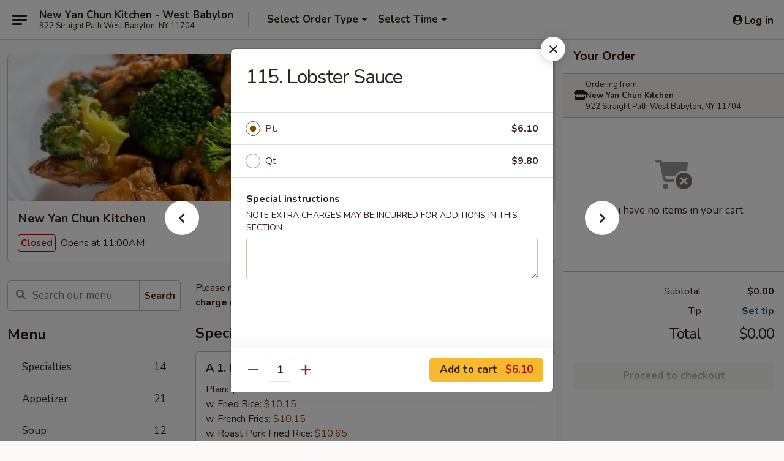

--- FILE ---
content_type: text/html; charset=UTF-8
request_url: https://www.newyanchun.com/order/main/seafood/115-lobster-sauce
body_size: 40119
content:
<!DOCTYPE html>

<html class="no-js css-scroll" lang="en">
	<head>
		<meta charset="utf-8" />
		<meta http-equiv="X-UA-Compatible" content="IE=edge,chrome=1" />

				<title>New Yan Chun Kitchen - West Babylon | 115. Lobster Sauce | Seafood</title>
		<meta name="description" content="Order online for delivery and takeout: 115. Lobster Sauce from New Yan Chun Kitchen - West Babylon. Serving the best Chinese in West Babylon, NY." />		<meta name="keywords" content="new yan chun, new yen chun, new yan chun kitchen, new yan chun kitchen west babylon, new yan chun kitchen menu, west babylon chinese delivery, west babylon chinese food, west babylon chinese restaurants, chinese delivery, best chinese food in west babylon, chinese restaurants in west babylon, chinese restaurants near me, chinese food near me, west babylon chinese takeout" />		<meta name="viewport" content="width=device-width, initial-scale=1.0">

		<meta property="og:type" content="website">
		<meta property="og:title" content="New Yan Chun Kitchen - West Babylon | 115. Lobster Sauce | Seafood">
		<meta property="og:description" content="Order online for delivery and takeout: 115. Lobster Sauce from New Yan Chun Kitchen - West Babylon. Serving the best Chinese in West Babylon, NY.">

		<meta name="twitter:card" content="summary_large_image">
		<meta name="twitter:title" content="New Yan Chun Kitchen - West Babylon | 115. Lobster Sauce | Seafood">
		<meta name="twitter:description" content="Order online for delivery and takeout: 115. Lobster Sauce from New Yan Chun Kitchen - West Babylon. Serving the best Chinese in West Babylon, NY.">
					<meta property="og:image" content="https://imagedelivery.net/9lr8zq_Jvl7h6OFWqEi9IA/4f3f644c-d4bf-4021-8937-898dd6c7cd00/public" />
			<meta name="twitter:image" content="https://imagedelivery.net/9lr8zq_Jvl7h6OFWqEi9IA/4f3f644c-d4bf-4021-8937-898dd6c7cd00/public" />
		
		<meta name="apple-mobile-web-app-status-bar-style" content="black">
		<meta name="mobile-web-app-capable" content="yes">
					<link rel="canonical" href="https://www.newyanchun.com/order/main/seafood/115-lobster-sauce"/>
						<link rel="shortcut icon" href="https://imagedelivery.net/9lr8zq_Jvl7h6OFWqEi9IA/1350e8df-3166-41bf-e751-06e291bace00/public" type="image/png" />
			
		<link type="text/css" rel="stylesheet" href="/min/g=css4.0&amp;1769539963" />
		<link rel="stylesheet" href="//ajax.googleapis.com/ajax/libs/jqueryui/1.10.1/themes/base/minified/jquery-ui.min.css" />
		<link href='//fonts.googleapis.com/css?family=Open+Sans:400italic,400,700' rel='stylesheet' type='text/css' />
		<script src="https://kit.fontawesome.com/a4edb6363d.js" crossorigin="anonymous"></script>

		<style>
								.home_hero, .menu_hero{ background-image: url(https://imagedelivery.net/9lr8zq_Jvl7h6OFWqEi9IA/6851a501-13c1-4624-e544-5f1d2fd2d100/public); }
					@media
					(-webkit-min-device-pixel-ratio: 1.25),
					(min-resolution: 120dpi){
						/* Retina header*/
						.home_hero, .menu_hero{ background-image: url(https://imagedelivery.net/9lr8zq_Jvl7h6OFWqEi9IA/aacc2325-a61e-47fb-45b6-337298419b00/public); }
					}
															/*body{  } */

					
		</style>

		<style type="text/css">div.menuItem_1965214, li.menuItem_1965214, div.menuItem_1965218, li.menuItem_1965218, div.menuItem_1965219, li.menuItem_1965219, div.menuItem_1965220, li.menuItem_1965220, div.menuItem_1965221, li.menuItem_1965221, div.menuItem_1965222, li.menuItem_1965222, div.menuItem_1965223, li.menuItem_1965223, div.menuItem_1965224, li.menuItem_1965224, div.menuItem_1965225, li.menuItem_1965225, div.menuItem_1965226, li.menuItem_1965226, div.menuItem_1965227, li.menuItem_1965227, div.menuItem_1965228, li.menuItem_1965228, div.menuItem_1965229, li.menuItem_1965229, div.menuItem_1965230, li.menuItem_1965230, div.menuItem_1965231, li.menuItem_1965231, div.menuItem_1965232, li.menuItem_1965232, div.menuItem_1965233, li.menuItem_1965233, div.menuItem_1965234, li.menuItem_1965234, div.menuItem_1965235, li.menuItem_1965235, div.menuItem_1965236, li.menuItem_1965236, div.menuItem_1965237, li.menuItem_1965237, div.menuItem_1965238, li.menuItem_1965238, div.menuItem_1965239, li.menuItem_1965239, div.menuItem_1965240, li.menuItem_1965240, div.menuItem_1965241, li.menuItem_1965241, div.menuItem_1965242, li.menuItem_1965242, div.menuItem_1965243, li.menuItem_1965243, div.menuItem_1965244, li.menuItem_1965244, div.menuItem_1965245, li.menuItem_1965245, div.menuItem_1965246, li.menuItem_1965246, div.menuItem_1965247, li.menuItem_1965247, div.menuItem_1965248, li.menuItem_1965248, div.menuItem_1965249, li.menuItem_1965249, div.menuItem_1965250, li.menuItem_1965250, div.menuItem_1965251, li.menuItem_1965251, div.menuItem_1965252, li.menuItem_1965252, div.menuItem_1965253, li.menuItem_1965253, div.menuItem_1965254, li.menuItem_1965254, div.menuItem_1965255, li.menuItem_1965255, div.menuItem_1965256, li.menuItem_1965256, div.menuItem_1965257, li.menuItem_1965257, div.menuItem_1965258, li.menuItem_1965258, div.menuItem_1965259, li.menuItem_1965259, div.menuItem_1965260, li.menuItem_1965260, div.menuItem_1965261, li.menuItem_1965261, div.menuItem_1965262, li.menuItem_1965262, div.menuItem_1965263, li.menuItem_1965263, div.menuItem_1965264, li.menuItem_1965264, div.menuItem_1965265, li.menuItem_1965265, div.menuItem_1965266, li.menuItem_1965266, div.menuItem_1965267, li.menuItem_1965267, div.menuItem_1965268, li.menuItem_1965268, div.menuItem_1965269, li.menuItem_1965269 {display:none !important;}</style><script type="text/javascript">window.UNAVAILABLE_MENU_IDS = [1965214,1965218,1965219,1965220,1965221,1965222,1965223,1965224,1965225,1965226,1965227,1965228,1965229,1965230,1965231,1965232,1965233,1965234,1965235,1965236,1965237,1965238,1965239,1965240,1965241,1965242,1965243,1965244,1965245,1965246,1965247,1965248,1965249,1965250,1965251,1965252,1965253,1965254,1965255,1965256,1965257,1965258,1965259,1965260,1965261,1965262,1965263,1965264,1965265,1965266,1965267,1965268,1965269]</script>
		<script type="text/javascript">
			var UrlTag = "newyanchun";
			var template = 'defaultv4';
			var formname = 'ordering3';
			var menulink = 'https://www.newyanchun.com/order/main';
			var checkoutlink = 'https://www.newyanchun.com/checkout';
		</script>
		<script>
			/* http://writing.colin-gourlay.com/safely-using-ready-before-including-jquery/ */
			(function(w,d,u){w.readyQ=[];w.bindReadyQ=[];function p(x,y){if(x=="ready"){w.bindReadyQ.push(y);}else{w.readyQ.push(x);}};var a={ready:p,bind:p};w.$=w.jQuery=function(f){if(f===d||f===u){return a}else{p(f)}}})(window,document)
		</script>

		<script type="application/ld+json">{
    "@context": "http://schema.org",
    "@type": "Menu",
    "url": "https://www.newyanchun.com/order/main",
    "mainEntityOfPage": "https://www.newyanchun.com/order/main",
    "inLanguage": "English",
    "name": "Main",
    "description": "Please note: requests for additional items or special preparation may incur an <b>extra charge</b> not calculated on your online order.",
    "hasMenuSection": [
        {
            "@type": "MenuSection",
            "url": "https://www.newyanchun.com/order/main/seafood",
            "name": "Seafood",
            "description": "w. White Rice",
            "hasMenuItem": [
                {
                    "@type": "MenuItem",
                    "name": "115. Lobster Sauce",
                    "url": "https://www.newyanchun.com/order/main/seafood/115-lobster-sauce"
                }
            ]
        }
    ]
}</script>
<!-- Google Tag Manager -->
<script>
	window.dataLayer = window.dataLayer || [];
	let data = {
		account: 'newyanchun',
		context: 'direct',
		templateVersion: 4,
		rid: 66	}
		dataLayer.push(data);
	(function(w,d,s,l,i){w[l]=w[l]||[];w[l].push({'gtm.start':
		new Date().getTime(),event:'gtm.js'});var f=d.getElementsByTagName(s)[0],
		j=d.createElement(s),dl=l!='dataLayer'?'&l='+l:'';j.async=true;j.src=
		'https://www.googletagmanager.com/gtm.js?id='+i+dl;f.parentNode.insertBefore(j,f);
		})(window,document,'script','dataLayer','GTM-K9P93M');

	function gtag() { dataLayer.push(arguments); }
</script>

			<script async src="https://www.googletagmanager.com/gtag/js?id=G-QNC6938N49"></script>
	
	<script>
		
		gtag('js', new Date());

		
					gtag('config', "G-QNC6938N49");
			</script>
		<link href="https://fonts.googleapis.com/css?family=Open+Sans:400,600,700|Nunito:400,700" rel="stylesheet" />
	</head>

	<body
		data-event-on:customer_registered="window.location.reload()"
		data-event-on:customer_logged_in="window.location.reload()"
		data-event-on:customer_logged_out="window.location.reload()"
	>
		<a class="skip-to-content-link" href="#main">Skip to content</a>
				<!-- Google Tag Manager (noscript) -->
		<noscript><iframe src="https://www.googletagmanager.com/ns.html?id=GTM-K9P93M" height="0" width="0" style="display:none;visibility:hidden"></iframe></noscript>
		<!-- End Google Tag Manager (noscript) -->
						<!-- wrapper starts -->
		<div class="wrapper">
			<div style="grid-area: header-announcements">
				<div id="upgradeBrowserBanner" class="alert alert-warning mb-0 rounded-0 py-4" style="display:none;">
	<div class="alert-icon"><i class="fas fa-warning" aria-hidden="true"></i></div>
	<div>
		<strong>We're sorry, but the Web browser you are using is not supported.</strong> <br/> Please upgrade your browser or try a different one to use this Website. Supported browsers include:<br/>
		<ul class="list-unstyled">
			<li class="mt-2"><a href="https://www.google.com/chrome" target="_blank" rel="noopener noreferrer" class="simple-link"><i class="fab fa-chrome"></i> Chrome</a></li>
			<li class="mt-2"><a href="https://www.mozilla.com/firefox/upgrade.html" target="_blank" rel="noopener noreferrer" class="simple-link"><i class="fab fa-firefox"></i> Firefox</a></li>
			<li class="mt-2"><a href="https://www.microsoft.com/en-us/windows/microsoft-edge" target="_blank" rel="noopener noreferrer" class="simple-link"><i class="fab fa-edge"></i> Edge</a></li>
			<li class="mt-2"><a href="http://www.apple.com/safari/" target="_blank" rel="noopener noreferrer" class="simple-link"><i class="fab fa-safari"></i> Safari</a></li>
		</ul>
	</div>
</div>
<script>
	var ua = navigator.userAgent;
	var match = ua.match(/Firefox\/([0-9]+)\./);
	var firefoxVersion = match ? parseInt(match[1]) : 1000;
	var match = ua.match(/Chrome\/([0-9]+)\./);
	var chromeVersion = match ? parseInt(match[1]) : 1000;
	var isIE = ua.indexOf('MSIE') > -1 || ua.indexOf('Trident') > -1;
	var upgradeBrowserBanner = document.getElementById('upgradeBrowserBanner');
	var isMatchesSupported = typeof(upgradeBrowserBanner.matches)!="undefined";
	var isEntriesSupported = typeof(Object.entries)!="undefined";
	//Safari version is verified with isEntriesSupported
	if (isIE || !isMatchesSupported || !isEntriesSupported || firefoxVersion <= 46 || chromeVersion <= 53) {
		upgradeBrowserBanner.style.display = 'flex';
	}
</script>				
				<!-- get closed sign if applicable. -->
				
				
							</div>

						<div class="headerAndWtype" style="grid-area: header">
				<!-- Header Starts -->
				<header class="header">
										<div class="d-flex flex-column align-items-start flex-md-row align-items-md-center">
												<div class="logo_name_alt flex-shrink-0 d-flex align-items-center align-self-stretch pe-6 pe-md-0">
							
	<button
		type="button"
		class="eds_button btn btn-outline eds_button--shape-default eds_menu_button"
		data-bs-toggle="offcanvas" data-bs-target="#side-menu" aria-controls="side-menu" aria-label="Main menu"	><span aria-hidden="true"></span> <span aria-hidden="true"></span> <span aria-hidden="true"></span></button>

	
							<div class="d-flex flex-column align-items-center mx-auto align-items-md-start mx-md-0">
								<a
									class="eds-display-text-title-xs text-truncate title-container"
									href="https://www.newyanchun.com"
								>
									New Yan Chun Kitchen - West Babylon								</a>

																	<span class="eds-copy-text-s-regular text-center text-md-start address-container" title="922 Straight Path West Babylon, NY 11704">
										922 Straight Path West Babylon, NY 11704									</span>
															</div>
						</div>

																			<div class="eds-display-text-title-s d-none d-md-block border-start mx-4" style="width: 0">&nbsp;</div>

							<div class="header_order_options d-flex align-items-center  w-100 p-2p5 p-md-0">
																<div class="what">
									<button
	type="button"
	class="border-0 bg-transparent text-start"
	data-bs-toggle="modal"
	data-bs-target="#modal-order-options"
	aria-expanded="false"
	style="min-height: 44px"
>
	<div class="d-flex align-items-baseline gap-2">
		<div class="otype-name-label eds-copy-text-l-bold text-truncate" style="flex: 1" data-order-type-label>
			Select Order Type		</div>

		<i class="fa fa-fw fa-caret-down"></i>
	</div>

	<div
		class="otype-picker-label otype-address-label eds-interface-text-m-regular text-truncate hidden"
	>
			</div>
</button>

<script>
	$(function() {
		var $autoCompleteInputs = $('[data-autocomplete-address]');
		if ($autoCompleteInputs && $autoCompleteInputs.length) {
			$autoCompleteInputs.each(function() {
				let $input = $(this);
				let $deliveryAddressContainer = $input.parents('.deliveryAddressContainer').first();
				$input.autocomplete({
					source   : addressAC,
					minLength: 3,
					delay    : 300,
					select   : function(event, ui) {
						$.getJSON('/' + UrlTag + '/?form=addresslookup', {
							id: ui.item.id,
						}, function(data) {
							let location = data
							if (location.address.street.endsWith('Trl')) {
								location.address.street = location.address.street.replace('Trl', 'Trail')
							}
							let autoCompleteSuccess = $input.data('autocomplete-success');
							if (autoCompleteSuccess) {
								let autoCompleteSuccessFunction = window[autoCompleteSuccess];
								if (typeof autoCompleteSuccessFunction == "function") {
									autoCompleteSuccessFunction(location);
								}
							}

							let address = location.address

							$('#add-address-city, [data-autocompleted-city]').val(address.city)
							$('#add-address-state, [data-autocompleted-state]').val(address.stateCode)
							$('#add-address-zip, [data-autocompleted-zip]').val(address.postalCode)
							$('#add-address-latitude, [data-autocompleted-latitude]').val(location.position.lat)
							$('#add-address-longitude, [data-autocompleted-longitude]').val(location.position.lng)
							let streetAddress = (address.houseNumber || '') + ' ' + (address.street || '');
							$('#street-address-1, [data-autocompleted-street-address]').val(streetAddress)
							validateAddress($deliveryAddressContainer);
						})
					},
				})
				$input.attr('autocomplete', 'street-address')
			});
		}

		// autocomplete using Address autocomplete
		// jquery autocomplete needs 2 fields: title and value
		// id holds the LocationId which can be used at a later stage to get the coordinate of the selected choice
		function addressAC(query, callback) {
			//we don't actually want to search until they've entered the street number and at least one character
			words = query.term.trim().split(' ')
			if (words.length < 2) {
				return false
			}

			$.getJSON('/' + UrlTag + '/?form=addresssuggest', { q: query.term }, function(data) {
				var addresses = data.items
				addresses = addresses.map(addr => {
					if ((addr.address.label || '').endsWith('Trl')) {
						addr.address.label = addr.address.label.replace('Trl', 'Trail')
					}
					let streetAddress = (addr.address.label || '')
					return {
						label: streetAddress,
						value: streetAddress,
						id   : addr.id,
					}
				})

				return callback(addresses)
			})
		}

				$('[data-address-from-current-loc]').on('click', function(e) {
			let $streetAddressContainer = $(this).parents('.street-address-container').first();
			let $deliveryAddressContainer = $(this).parents('.deliveryAddressContainer').first();
			e.preventDefault();
			if(navigator.geolocation) {
				navigator.geolocation.getCurrentPosition(position => {
					$.getJSON('/' + UrlTag + '/?form=addresssuggest', {
						at: position.coords.latitude + "," + position.coords.longitude
					}, function(data) {
						let location = data.items[0];
						let address = location.address
						$streetAddressContainer.find('.input-street-address').val((address.houseNumber ? address.houseNumber : '') + ' ' + (address.street ? address.street : ''));
						$('#add-address-city').val(address.city ? address.city : '');
						$('#add-address-state').val(address.state ? address.state : '');
						$('#add-address-zip').val(address.postalCode ? address.postalCode : '');
						$('#add-address-latitude').val(location.position.lat ? location.position.lat : '');
						$('#add-address-longitude').val(location.position.lng ? location.position.lng : '');
						validateAddress($deliveryAddressContainer, 0);
					});
				});
			} else {
				alert("Geolocation is not supported by this browser!");
			}
		});
	});

	function autoCompleteSuccess(location)
	{
		if (location && location.address) {
			let address = location.address

			let streetAddress = (address.houseNumber || '') + ' ' + (address.street || '');
			$.ajax({
				url: '/' + UrlTag + '/?form=saveformfields',
				data: {
					'param_full~address_s_n_255': streetAddress + ', ' + address.city + ', ' + address.state,
					'param_street~address_s_n_255': streetAddress,
					'param_city_s_n_90': address.city,
					'param_state_s_n_2': address.state,
					'param_zip~code_z_n_10': address.postalCode,
				}
			});
		}
	}
</script>
								</div>

																									<div class="when showcheck_parent">
																				<div class="ordertimetypes ">
	<button
		type="button"
		class="border-0 bg-transparent text-start loadable-content"
		data-bs-toggle="modal"
		data-bs-target="#modal-order-time"
		aria-expanded="false"
		style="min-height: 44px"
		data-change-label-to-later-date
	>
		<div class="d-flex align-items-baseline gap-2">
			<div class="eds-copy-text-l-bold text-truncate flex-fill" data-otype-time-day>
								Select Time			</div>

			<i class="fa fa-fw fa-caret-down"></i>
		</div>

		<div
			class="otype-picker-label otype-picker-time eds-interface-text-m-regular text-truncate hidden"
			data-otype-time
		>
			Later		</div>
	</button>
</div>
									</div>
															</div>
						
												<div class="position-absolute top-0 end-0 pe-2 py-2p5">
							
	<div id="login-status" >
					
	<button
		type="button"
		class="eds_button btn btn-outline eds_button--shape-default px-2 text-nowrap"
		aria-label="Log in" style="color: currentColor" data-bs-toggle="modal" data-bs-target="#login-modal"	><i
		class="eds_icon fa fa-lg fa-fw fa-user-circle d-block d-lg-none"
		style="font-family: &quot;Font Awesome 5 Pro&quot;; "	></i>

	 <div class="d-none d-lg-flex align-items-baseline gap-2">
	<i
		class="eds_icon fa fa-fw fa-user-circle"
		style="font-family: &quot;Font Awesome 5 Pro&quot;; "	></i>

	<div class="profile-container text-truncate">Log in</div></div></button>

				</div>

							</div>
					</div>

															
	<aside		data-eds-id="697dac7338c1b"
		class="eds_side_menu offcanvas offcanvas-start text-dark "
		tabindex="-1"
				id="side-menu" data-event-on:menu_selected="this.dispatchEvent(new CustomEvent('eds.hide'))" data-event-on:category_selected="this.dispatchEvent(new CustomEvent('eds.hide'))"	>
		
		<div class="eds_side_menu-body offcanvas-body d-flex flex-column p-0 css-scroll">
										<div
					class="eds_side_menu-close position-absolute top-0 end-0 pt-3 pe-3 "
					style="z-index: 1"
				>
					
	<button
		type="button"
		class="eds_button btn btn-outline-secondary eds_button--shape-circle"
		data-bs-dismiss="offcanvas" data-bs-target="[data-eds-id=&quot;697dac7338c1b&quot;]" aria-label="Close"	><i
		class="eds_icon fa fa-fw fa-close"
		style="font-family: &quot;Font Awesome 5 Pro&quot;; "	></i></button>

					</div>
			
			<div class="restaurant-info border-bottom border-light p-3">
							<p class="eds-display-text-title-xs mb-0 me-2 pe-4">New Yan Chun Kitchen</p>

			<div class="eds-copy-text-s-regular me-2 pe-4">
			922 Straight Path West Babylon, NY 11704		</div>
						</div>

																	
	<div class="border-bottom border-light p-3">
		
		
			<details
				class="eds_list eds_list--border-none" open				data-menu-id="15604"
									data-event-on:document_ready="this.open = localStorage.getItem('menu-open-15604') !== 'false'"
										onclick="localStorage.setItem('menu-open-15604', !this.open)"
							>
									<summary class="eds-copy-text-l-regular list-unstyled rounded-3 mb-1 " tabindex="0">
						<h2 class="eds-display-text-title-m m-0 p-0">
															
	<i
		class="eds_icon fas fa-fw fa-chevron-right"
		style="font-family: &quot;Font Awesome 5 Pro&quot;; "	></i>

															Menu
						</h2>
					</summary>
										<div class="mb-3"></div>
				
																		
									<a
						class="eds_list-item eds-copy-text-l-regular list-unstyled rounded-3 mb-1 px-3 px-lg-4 py-2p5 d-flex "
						data-event-on:category_pinned="(category) => $(this).toggleClass('active', category.id === '199215')"
						href="https://www.newyanchun.com/order/main/specialties"
						aria-current="page"
						onclick="if (!event.ctrlKey) {
							const currentMenuIsActive = true || $(this).closest('details').find('summary').hasClass('active');
							if (currentMenuIsActive) {
								app.event.emit('category_selected', { id: '199215' });
							} else {
								app.event.emit('menu_selected', { menu_id: '15604', menu_description: &quot;Please note: requests for additional items or special preparation may incur an &lt;b&gt;extra charge&lt;\/b&gt; not calculated on your online order.&quot;, category_id: '199215' });
							}
															return false;
													}"
					>
						Specialties													<span class="ms-auto">14</span>
											</a>
									<a
						class="eds_list-item eds-copy-text-l-regular list-unstyled rounded-3 mb-1 px-3 px-lg-4 py-2p5 d-flex "
						data-event-on:category_pinned="(category) => $(this).toggleClass('active', category.id === '199198')"
						href="https://www.newyanchun.com/order/main/appetizer"
						aria-current="page"
						onclick="if (!event.ctrlKey) {
							const currentMenuIsActive = true || $(this).closest('details').find('summary').hasClass('active');
							if (currentMenuIsActive) {
								app.event.emit('category_selected', { id: '199198' });
							} else {
								app.event.emit('menu_selected', { menu_id: '15604', menu_description: &quot;Please note: requests for additional items or special preparation may incur an &lt;b&gt;extra charge&lt;\/b&gt; not calculated on your online order.&quot;, category_id: '199198' });
							}
															return false;
													}"
					>
						Appetizer													<span class="ms-auto">21</span>
											</a>
									<a
						class="eds_list-item eds-copy-text-l-regular list-unstyled rounded-3 mb-1 px-3 px-lg-4 py-2p5 d-flex "
						data-event-on:category_pinned="(category) => $(this).toggleClass('active', category.id === '199199')"
						href="https://www.newyanchun.com/order/main/soup"
						aria-current="page"
						onclick="if (!event.ctrlKey) {
							const currentMenuIsActive = true || $(this).closest('details').find('summary').hasClass('active');
							if (currentMenuIsActive) {
								app.event.emit('category_selected', { id: '199199' });
							} else {
								app.event.emit('menu_selected', { menu_id: '15604', menu_description: &quot;Please note: requests for additional items or special preparation may incur an &lt;b&gt;extra charge&lt;\/b&gt; not calculated on your online order.&quot;, category_id: '199199' });
							}
															return false;
													}"
					>
						Soup													<span class="ms-auto">12</span>
											</a>
									<a
						class="eds_list-item eds-copy-text-l-regular list-unstyled rounded-3 mb-1 px-3 px-lg-4 py-2p5 d-flex "
						data-event-on:category_pinned="(category) => $(this).toggleClass('active', category.id === '199200')"
						href="https://www.newyanchun.com/order/main/fried-rice"
						aria-current="page"
						onclick="if (!event.ctrlKey) {
							const currentMenuIsActive = true || $(this).closest('details').find('summary').hasClass('active');
							if (currentMenuIsActive) {
								app.event.emit('category_selected', { id: '199200' });
							} else {
								app.event.emit('menu_selected', { menu_id: '15604', menu_description: &quot;Please note: requests for additional items or special preparation may incur an &lt;b&gt;extra charge&lt;\/b&gt; not calculated on your online order.&quot;, category_id: '199200' });
							}
															return false;
													}"
					>
						Fried Rice													<span class="ms-auto">8</span>
											</a>
									<a
						class="eds_list-item eds-copy-text-l-regular list-unstyled rounded-3 mb-1 px-3 px-lg-4 py-2p5 d-flex "
						data-event-on:category_pinned="(category) => $(this).toggleClass('active', category.id === '199201')"
						href="https://www.newyanchun.com/order/main/chow-mein"
						aria-current="page"
						onclick="if (!event.ctrlKey) {
							const currentMenuIsActive = true || $(this).closest('details').find('summary').hasClass('active');
							if (currentMenuIsActive) {
								app.event.emit('category_selected', { id: '199201' });
							} else {
								app.event.emit('menu_selected', { menu_id: '15604', menu_description: &quot;Please note: requests for additional items or special preparation may incur an &lt;b&gt;extra charge&lt;\/b&gt; not calculated on your online order.&quot;, category_id: '199201' });
							}
															return false;
													}"
					>
						Chow Mein													<span class="ms-auto">7</span>
											</a>
									<a
						class="eds_list-item eds-copy-text-l-regular list-unstyled rounded-3 mb-1 px-3 px-lg-4 py-2p5 d-flex "
						data-event-on:category_pinned="(category) => $(this).toggleClass('active', category.id === '199202')"
						href="https://www.newyanchun.com/order/main/chop-suey"
						aria-current="page"
						onclick="if (!event.ctrlKey) {
							const currentMenuIsActive = true || $(this).closest('details').find('summary').hasClass('active');
							if (currentMenuIsActive) {
								app.event.emit('category_selected', { id: '199202' });
							} else {
								app.event.emit('menu_selected', { menu_id: '15604', menu_description: &quot;Please note: requests for additional items or special preparation may incur an &lt;b&gt;extra charge&lt;\/b&gt; not calculated on your online order.&quot;, category_id: '199202' });
							}
															return false;
													}"
					>
						Chop Suey													<span class="ms-auto">6</span>
											</a>
									<a
						class="eds_list-item eds-copy-text-l-regular list-unstyled rounded-3 mb-1 px-3 px-lg-4 py-2p5 d-flex "
						data-event-on:category_pinned="(category) => $(this).toggleClass('active', category.id === '199203')"
						href="https://www.newyanchun.com/order/main/lo-mein"
						aria-current="page"
						onclick="if (!event.ctrlKey) {
							const currentMenuIsActive = true || $(this).closest('details').find('summary').hasClass('active');
							if (currentMenuIsActive) {
								app.event.emit('category_selected', { id: '199203' });
							} else {
								app.event.emit('menu_selected', { menu_id: '15604', menu_description: &quot;Please note: requests for additional items or special preparation may incur an &lt;b&gt;extra charge&lt;\/b&gt; not calculated on your online order.&quot;, category_id: '199203' });
							}
															return false;
													}"
					>
						Lo Mein													<span class="ms-auto">7</span>
											</a>
									<a
						class="eds_list-item eds-copy-text-l-regular list-unstyled rounded-3 mb-1 px-3 px-lg-4 py-2p5 d-flex "
						data-event-on:category_pinned="(category) => $(this).toggleClass('active', category.id === '199204')"
						href="https://www.newyanchun.com/order/main/chow-fun"
						aria-current="page"
						onclick="if (!event.ctrlKey) {
							const currentMenuIsActive = true || $(this).closest('details').find('summary').hasClass('active');
							if (currentMenuIsActive) {
								app.event.emit('category_selected', { id: '199204' });
							} else {
								app.event.emit('menu_selected', { menu_id: '15604', menu_description: &quot;Please note: requests for additional items or special preparation may incur an &lt;b&gt;extra charge&lt;\/b&gt; not calculated on your online order.&quot;, category_id: '199204' });
							}
															return false;
													}"
					>
						Chow Fun													<span class="ms-auto">7</span>
											</a>
									<a
						class="eds_list-item eds-copy-text-l-regular list-unstyled rounded-3 mb-1 px-3 px-lg-4 py-2p5 d-flex "
						data-event-on:category_pinned="(category) => $(this).toggleClass('active', category.id === '199205')"
						href="https://www.newyanchun.com/order/main/mei-fun"
						aria-current="page"
						onclick="if (!event.ctrlKey) {
							const currentMenuIsActive = true || $(this).closest('details').find('summary').hasClass('active');
							if (currentMenuIsActive) {
								app.event.emit('category_selected', { id: '199205' });
							} else {
								app.event.emit('menu_selected', { menu_id: '15604', menu_description: &quot;Please note: requests for additional items or special preparation may incur an &lt;b&gt;extra charge&lt;\/b&gt; not calculated on your online order.&quot;, category_id: '199205' });
							}
															return false;
													}"
					>
						Mei Fun													<span class="ms-auto">7</span>
											</a>
									<a
						class="eds_list-item eds-copy-text-l-regular list-unstyled rounded-3 mb-1 px-3 px-lg-4 py-2p5 d-flex "
						data-event-on:category_pinned="(category) => $(this).toggleClass('active', category.id === '199206')"
						href="https://www.newyanchun.com/order/main/egg-foo-young"
						aria-current="page"
						onclick="if (!event.ctrlKey) {
							const currentMenuIsActive = true || $(this).closest('details').find('summary').hasClass('active');
							if (currentMenuIsActive) {
								app.event.emit('category_selected', { id: '199206' });
							} else {
								app.event.emit('menu_selected', { menu_id: '15604', menu_description: &quot;Please note: requests for additional items or special preparation may incur an &lt;b&gt;extra charge&lt;\/b&gt; not calculated on your online order.&quot;, category_id: '199206' });
							}
															return false;
													}"
					>
						Egg Foo Young													<span class="ms-auto">8</span>
											</a>
									<a
						class="eds_list-item eds-copy-text-l-regular list-unstyled rounded-3 mb-1 px-3 px-lg-4 py-2p5 d-flex "
						data-event-on:category_pinned="(category) => $(this).toggleClass('active', category.id === '199207')"
						href="https://www.newyanchun.com/order/main/sweet-sour"
						aria-current="page"
						onclick="if (!event.ctrlKey) {
							const currentMenuIsActive = true || $(this).closest('details').find('summary').hasClass('active');
							if (currentMenuIsActive) {
								app.event.emit('category_selected', { id: '199207' });
							} else {
								app.event.emit('menu_selected', { menu_id: '15604', menu_description: &quot;Please note: requests for additional items or special preparation may incur an &lt;b&gt;extra charge&lt;\/b&gt; not calculated on your online order.&quot;, category_id: '199207' });
							}
															return false;
													}"
					>
						Sweet & Sour													<span class="ms-auto">3</span>
											</a>
									<a
						class="eds_list-item eds-copy-text-l-regular list-unstyled rounded-3 mb-1 px-3 px-lg-4 py-2p5 d-flex "
						data-event-on:category_pinned="(category) => $(this).toggleClass('active', category.id === '199208')"
						href="https://www.newyanchun.com/order/main/vegetables"
						aria-current="page"
						onclick="if (!event.ctrlKey) {
							const currentMenuIsActive = true || $(this).closest('details').find('summary').hasClass('active');
							if (currentMenuIsActive) {
								app.event.emit('category_selected', { id: '199208' });
							} else {
								app.event.emit('menu_selected', { menu_id: '15604', menu_description: &quot;Please note: requests for additional items or special preparation may incur an &lt;b&gt;extra charge&lt;\/b&gt; not calculated on your online order.&quot;, category_id: '199208' });
							}
															return false;
													}"
					>
						Vegetables													<span class="ms-auto">8</span>
											</a>
									<a
						class="eds_list-item eds-copy-text-l-regular list-unstyled rounded-3 mb-1 px-3 px-lg-4 py-2p5 d-flex "
						data-event-on:category_pinned="(category) => $(this).toggleClass('active', category.id === '199209')"
						href="https://www.newyanchun.com/order/main/chicken"
						aria-current="page"
						onclick="if (!event.ctrlKey) {
							const currentMenuIsActive = true || $(this).closest('details').find('summary').hasClass('active');
							if (currentMenuIsActive) {
								app.event.emit('category_selected', { id: '199209' });
							} else {
								app.event.emit('menu_selected', { menu_id: '15604', menu_description: &quot;Please note: requests for additional items or special preparation may incur an &lt;b&gt;extra charge&lt;\/b&gt; not calculated on your online order.&quot;, category_id: '199209' });
							}
															return false;
													}"
					>
						Chicken													<span class="ms-auto">15</span>
											</a>
									<a
						class="eds_list-item eds-copy-text-l-regular list-unstyled rounded-3 mb-1 px-3 px-lg-4 py-2p5 d-flex "
						data-event-on:category_pinned="(category) => $(this).toggleClass('active', category.id === '199210')"
						href="https://www.newyanchun.com/order/main/pork"
						aria-current="page"
						onclick="if (!event.ctrlKey) {
							const currentMenuIsActive = true || $(this).closest('details').find('summary').hasClass('active');
							if (currentMenuIsActive) {
								app.event.emit('category_selected', { id: '199210' });
							} else {
								app.event.emit('menu_selected', { menu_id: '15604', menu_description: &quot;Please note: requests for additional items or special preparation may incur an &lt;b&gt;extra charge&lt;\/b&gt; not calculated on your online order.&quot;, category_id: '199210' });
							}
															return false;
													}"
					>
						Pork													<span class="ms-auto">12</span>
											</a>
									<a
						class="eds_list-item eds-copy-text-l-regular list-unstyled rounded-3 mb-1 px-3 px-lg-4 py-2p5 d-flex "
						data-event-on:category_pinned="(category) => $(this).toggleClass('active', category.id === '199211')"
						href="https://www.newyanchun.com/order/main/beef"
						aria-current="page"
						onclick="if (!event.ctrlKey) {
							const currentMenuIsActive = true || $(this).closest('details').find('summary').hasClass('active');
							if (currentMenuIsActive) {
								app.event.emit('category_selected', { id: '199211' });
							} else {
								app.event.emit('menu_selected', { menu_id: '15604', menu_description: &quot;Please note: requests for additional items or special preparation may incur an &lt;b&gt;extra charge&lt;\/b&gt; not calculated on your online order.&quot;, category_id: '199211' });
							}
															return false;
													}"
					>
						Beef													<span class="ms-auto">14</span>
											</a>
									<a
						class="eds_list-item eds-copy-text-l-regular list-unstyled rounded-3 mb-1 px-3 px-lg-4 py-2p5 d-flex active"
						data-event-on:category_pinned="(category) => $(this).toggleClass('active', category.id === '199212')"
						href="https://www.newyanchun.com/order/main/seafood"
						aria-current="page"
						onclick="if (!event.ctrlKey) {
							const currentMenuIsActive = true || $(this).closest('details').find('summary').hasClass('active');
							if (currentMenuIsActive) {
								app.event.emit('category_selected', { id: '199212' });
							} else {
								app.event.emit('menu_selected', { menu_id: '15604', menu_description: &quot;Please note: requests for additional items or special preparation may incur an &lt;b&gt;extra charge&lt;\/b&gt; not calculated on your online order.&quot;, category_id: '199212' });
							}
															return false;
													}"
					>
						Seafood													<span class="ms-auto">18</span>
											</a>
									<a
						class="eds_list-item eds-copy-text-l-regular list-unstyled rounded-3 mb-1 px-3 px-lg-4 py-2p5 d-flex "
						data-event-on:category_pinned="(category) => $(this).toggleClass('active', category.id === '199213')"
						href="https://www.newyanchun.com/order/main/health-food-section"
						aria-current="page"
						onclick="if (!event.ctrlKey) {
							const currentMenuIsActive = true || $(this).closest('details').find('summary').hasClass('active');
							if (currentMenuIsActive) {
								app.event.emit('category_selected', { id: '199213' });
							} else {
								app.event.emit('menu_selected', { menu_id: '15604', menu_description: &quot;Please note: requests for additional items or special preparation may incur an &lt;b&gt;extra charge&lt;\/b&gt; not calculated on your online order.&quot;, category_id: '199213' });
							}
															return false;
													}"
					>
						Health Food Section													<span class="ms-auto">8</span>
											</a>
									<a
						class="eds_list-item eds-copy-text-l-regular list-unstyled rounded-3 mb-1 px-3 px-lg-4 py-2p5 d-flex "
						data-event-on:category_pinned="(category) => $(this).toggleClass('active', category.id === '199216')"
						href="https://www.newyanchun.com/order/main/szechuan-cantonese-specialties"
						aria-current="page"
						onclick="if (!event.ctrlKey) {
							const currentMenuIsActive = true || $(this).closest('details').find('summary').hasClass('active');
							if (currentMenuIsActive) {
								app.event.emit('category_selected', { id: '199216' });
							} else {
								app.event.emit('menu_selected', { menu_id: '15604', menu_description: &quot;Please note: requests for additional items or special preparation may incur an &lt;b&gt;extra charge&lt;\/b&gt; not calculated on your online order.&quot;, category_id: '199216' });
							}
															return false;
													}"
					>
						Szechuan & Cantonese Specialties													<span class="ms-auto">27</span>
											</a>
									<a
						class="eds_list-item eds-copy-text-l-regular list-unstyled rounded-3 mb-1 px-3 px-lg-4 py-2p5 d-flex "
						data-event-on:category_pinned="(category) => $(this).toggleClass('active', category.id === '199217')"
						href="https://www.newyanchun.com/order/main/special-combination"
						aria-current="page"
						onclick="if (!event.ctrlKey) {
							const currentMenuIsActive = true || $(this).closest('details').find('summary').hasClass('active');
							if (currentMenuIsActive) {
								app.event.emit('category_selected', { id: '199217' });
							} else {
								app.event.emit('menu_selected', { menu_id: '15604', menu_description: &quot;Please note: requests for additional items or special preparation may incur an &lt;b&gt;extra charge&lt;\/b&gt; not calculated on your online order.&quot;, category_id: '199217' });
							}
															return false;
													}"
					>
						Special Combination													<span class="ms-auto">39</span>
											</a>
									<a
						class="eds_list-item eds-copy-text-l-regular list-unstyled rounded-3 mb-1 px-3 px-lg-4 py-2p5 d-flex "
						data-event-on:category_pinned="(category) => $(this).toggleClass('active', category.id === '199214')"
						href="https://www.newyanchun.com/order/main/side-order"
						aria-current="page"
						onclick="if (!event.ctrlKey) {
							const currentMenuIsActive = true || $(this).closest('details').find('summary').hasClass('active');
							if (currentMenuIsActive) {
								app.event.emit('category_selected', { id: '199214' });
							} else {
								app.event.emit('menu_selected', { menu_id: '15604', menu_description: &quot;Please note: requests for additional items or special preparation may incur an &lt;b&gt;extra charge&lt;\/b&gt; not calculated on your online order.&quot;, category_id: '199214' });
							}
															return false;
													}"
					>
						Side Order													<span class="ms-auto">5</span>
											</a>
							</details>
		
			</div>

						
																	<nav>
							<ul class="eds_list eds_list--border-none border-bottom">
	<li class="eds_list-item">
		<a class="d-block p-3 " href="https://www.newyanchun.com">
			Home		</a>
	</li>

		
					<li class="eds_list-item">
					<a class="d-block p-3 " href="https://www.newyanchun.com/page/delivery-info" >
						Delivery Info					</a>
				</li>
			
			<li class="eds_list-item">
			<a class="d-block p-3 " href="https://www.newyanchun.com/locationinfo">
				Location &amp; Hours			</a>
		</li>
	
	<li class="eds_list-item">
		<a class="d-block p-3 " href="https://www.newyanchun.com/contact">
			Contact
		</a>
	</li>
</ul>
						</nav>

												<div class="eds-copy-text-s-regular p-3 d-lg-none">
							
	<ul class="list-unstyled d-flex gap-2">
						<li><a href="https://www.tripadvisor.com/Restaurant_Review-g48828-d23996173-Reviews-New_Yan_Chun_Kitchen-West_Babylon_Long_Island_New_York.html" target="new"  title="Opens in new tab" class="icon" title="TripAdvisor"><i class="fak fa-tripadvisor"></i><span class="sr-only">TripAdvisor</span></a></li>
				</ul>
	
<div><a href="http://chinesemenuonline.com">&copy; 2026 Online Ordering by Chinese Menu Online</a></div>
	<div>Plan your next meal with <a href="https://www.springroll.com" target="_blank" title="Opens in new tab" >Springroll</a>'s Chinese recommendations</div>

<ul class="list-unstyled mb-0 pt-3">
	<li><a href="https://www.newyanchun.com/reportbug">Technical Support</a></li>
	<li><a href="https://www.newyanchun.com/privacy">Privacy Policy</a></li>
	<li><a href="https://www.newyanchun.com/tos">Terms of Service</a></li>
	<li><a href="https://www.newyanchun.com/accessibility">Accessibility</a></li>
</ul>

This site is protected by reCAPTCHA and the Google <a href="https://policies.google.com/privacy">Privacy Policy</a> and <a href="https://policies.google.com/terms">Terms of Service</a> apply.
						</div>		</div>

		<script>
		{
			const container = document.querySelector('[data-eds-id="697dac7338c1b"]');

						['show', 'hide', 'toggle', 'dispose'].forEach((eventName) => {
				container.addEventListener(`eds.${eventName}`, (e) => {
					bootstrap.Offcanvas.getOrCreateInstance(container)[eventName](
						...(Array.isArray(e.detail) ? e.detail : [e.detail])
					);
				});
			});
		}
		</script>
	</aside>

					</header>
			</div>

										<div class="container p-0" style="grid-area: hero">
					<section class="hero">
												<div class="menu_hero backbgbox position-relative" role="img" aria-label="Image of food offered at the restaurant">
									<div class="logo">
		<a class="logo-image" href="https://www.newyanchun.com">
			<img
				src="https://imagedelivery.net/9lr8zq_Jvl7h6OFWqEi9IA/4f3f644c-d4bf-4021-8937-898dd6c7cd00/public"
				srcset="https://imagedelivery.net/9lr8zq_Jvl7h6OFWqEi9IA/4f3f644c-d4bf-4021-8937-898dd6c7cd00/public 1x, https://imagedelivery.net/9lr8zq_Jvl7h6OFWqEi9IA/4f3f644c-d4bf-4021-8937-898dd6c7cd00/public 2x"				alt="Home"
			/>
		</a>
	</div>
						</div>

													<div class="p-3">
								<div class="pb-1">
									<h1 role="heading" aria-level="2" class="eds-display-text-title-s m-0 p-0">New Yan Chun Kitchen</h1>
																	</div>

								<div class="d-sm-flex align-items-baseline">
																			<div class="mt-2">
											
	<span
		class="eds_label eds_label--variant-error eds-interface-text-m-bold me-1 text-nowrap"
			>
		Closed	</span>

	Opens at 11:00AM										</div>
									
									<div class="d-flex gap-2 ms-sm-auto mt-2">
																					
					<a
				class="eds_button btn btn-outline-secondary btn-sm col text-nowrap"
				href="https://www.newyanchun.com/locationinfo?lid=12814"
							>
				
	<i
		class="eds_icon fa fa-fw fa-info-circle"
		style="font-family: &quot;Font Awesome 5 Pro&quot;; "	></i>

	 Store info			</a>
		
												
																					
		<a
			class="eds_button btn btn-outline-secondary btn-sm col d-lg-none text-nowrap"
			href="tel:(631) 957-5832"
					>
			
	<i
		class="eds_icon fa fa-fw fa-phone"
		style="font-family: &quot;Font Awesome 5 Pro&quot;; transform: scale(-1, 1); "	></i>

	 Call us		</a>

												
																			</div>
								</div>
							</div>
											</section>
				</div>
			
						
										<div
					class="fixed_submit d-lg-none hidden pwa-pb-md-down"
					data-event-on:cart_updated="({ items }) => $(this).toggleClass('hidden', !items)"
				>
					<div
						data-async-on-event="order_type_updated, cart_updated"
						data-async-action="https://www.newyanchun.com//ajax/?form=minimum_order_value_warning&component=add_more"
						data-async-method="get"
					>
											</div>

					<div class="p-3">
						<button class="btn btn-primary btn-lg w-100" onclick="app.event.emit('show_cart')">
							View cart							<span
								class="eds-interface-text-m-regular"
								data-event-on:cart_updated="({ items, subtotal }) => {
									$(this).text(`(${items} ${items === 1 ? 'item' : 'items'}, ${subtotal})`);
								}"
							>
								(0 items, $0.00)
							</span>
						</button>
					</div>
				</div>
			
									<!-- Header ends -->
<main class="main_content menucategory_page pb-5" id="main">
	<div class="container">
		
		<div class="row menu_wrapper menu_category_wrapper menu_wrapper--no-menu-tabs">
			<section class="col-xl-4 d-none d-xl-block">
				
				<div id="location-menu" data-event-on:menu_items_loaded="$(this).stickySidebar('updateSticky')">
					
		<form
			method="GET"
			role="search"
			action="https://www.newyanchun.com/search"
			class="d-none d-xl-block mb-4"			novalidate
			onsubmit="if (!this.checkValidity()) event.preventDefault()"
		>
			<div class="position-relative">
				
	<label
		data-eds-id="697dac73397ff"
		class="eds_formfield eds_formfield--size-large eds_formfield--variant-primary eds-copy-text-m-regular w-100"
		class="w-100"	>
		
		<div class="position-relative d-flex flex-column">
							<div class="eds_formfield-error eds-interface-text-m-bold" style="order: 1000"></div>
			
							<div class="eds_formfield-icon">
					<i
		class="eds_icon fa fa-fw fa-search"
		style="font-family: &quot;Font Awesome 5 Pro&quot;; "	></i>				</div>
										<input
					type="search"
					class="eds-copy-text-l-regular  "
										placeholder="Search our menu" name="search" autocomplete="off" spellcheck="false" value="" required aria-label="Search our menu" style="padding-right: 4.5rem; padding-left: 2.5rem;"				/>

				
							
			
	<i
		class="eds_icon fa fa-fw eds_formfield-validation"
		style="font-family: &quot;Font Awesome 5 Pro&quot;; "	></i>

	
					</div>

		
		<script>
		{
			const container = document.querySelector('[data-eds-id="697dac73397ff"]');
			const input = container.querySelector('input, textarea, select');
			const error = container.querySelector('.eds_formfield-error');

			
						input.addEventListener('eds.validation.reset', () => {
				input.removeAttribute('data-validation');
				input.setCustomValidity('');
				error.innerHTML = '';
			});

						input.addEventListener('eds.validation.hide', () => {
				input.removeAttribute('data-validation');
			});

						input.addEventListener('eds.validation.success', (e) => {
				input.setCustomValidity('');
				input.setAttribute('data-validation', '');
				error.innerHTML = '';
			});

						input.addEventListener('eds.validation.warning', (e) => {
				input.setCustomValidity('');
				input.setAttribute('data-validation', '');
				error.innerHTML = e.detail;
			});

						input.addEventListener('eds.validation.error', (e) => {
				input.setCustomValidity(e.detail);
				input.checkValidity(); 				input.setAttribute('data-validation', '');
			});

			input.addEventListener('invalid', (e) => {
				error.innerHTML = input.validationMessage;
			});

								}
		</script>
	</label>

	
				<div class="position-absolute top-0 end-0">
					
	<button
		type="submit"
		class="eds_button btn btn-outline-secondary btn-sm eds_button--shape-default align-self-baseline rounded-0 rounded-end px-2"
		style="height: 50px; --bs-border-radius: 6px"	>Search</button>

					</div>
			</div>
		</form>

												
	<div >
		
		
			<details
				class="eds_list eds_list--border-none" open				data-menu-id="15604"
							>
									<summary class="eds-copy-text-l-regular list-unstyled rounded-3 mb-1 pe-none" tabindex="0">
						<h2 class="eds-display-text-title-m m-0 p-0">
														Menu
						</h2>
					</summary>
										<div class="mb-3"></div>
				
																		
									<a
						class="eds_list-item eds-copy-text-l-regular list-unstyled rounded-3 mb-1 px-3 px-lg-4 py-2p5 d-flex "
						data-event-on:category_pinned="(category) => $(this).toggleClass('active', category.id === '199215')"
						href="https://www.newyanchun.com/order/main/specialties"
						aria-current="page"
						onclick="if (!event.ctrlKey) {
							const currentMenuIsActive = true || $(this).closest('details').find('summary').hasClass('active');
							if (currentMenuIsActive) {
								app.event.emit('category_selected', { id: '199215' });
							} else {
								app.event.emit('menu_selected', { menu_id: '15604', menu_description: &quot;Please note: requests for additional items or special preparation may incur an &lt;b&gt;extra charge&lt;\/b&gt; not calculated on your online order.&quot;, category_id: '199215' });
							}
															return false;
													}"
					>
						Specialties													<span class="ms-auto">14</span>
											</a>
									<a
						class="eds_list-item eds-copy-text-l-regular list-unstyled rounded-3 mb-1 px-3 px-lg-4 py-2p5 d-flex "
						data-event-on:category_pinned="(category) => $(this).toggleClass('active', category.id === '199198')"
						href="https://www.newyanchun.com/order/main/appetizer"
						aria-current="page"
						onclick="if (!event.ctrlKey) {
							const currentMenuIsActive = true || $(this).closest('details').find('summary').hasClass('active');
							if (currentMenuIsActive) {
								app.event.emit('category_selected', { id: '199198' });
							} else {
								app.event.emit('menu_selected', { menu_id: '15604', menu_description: &quot;Please note: requests for additional items or special preparation may incur an &lt;b&gt;extra charge&lt;\/b&gt; not calculated on your online order.&quot;, category_id: '199198' });
							}
															return false;
													}"
					>
						Appetizer													<span class="ms-auto">21</span>
											</a>
									<a
						class="eds_list-item eds-copy-text-l-regular list-unstyled rounded-3 mb-1 px-3 px-lg-4 py-2p5 d-flex "
						data-event-on:category_pinned="(category) => $(this).toggleClass('active', category.id === '199199')"
						href="https://www.newyanchun.com/order/main/soup"
						aria-current="page"
						onclick="if (!event.ctrlKey) {
							const currentMenuIsActive = true || $(this).closest('details').find('summary').hasClass('active');
							if (currentMenuIsActive) {
								app.event.emit('category_selected', { id: '199199' });
							} else {
								app.event.emit('menu_selected', { menu_id: '15604', menu_description: &quot;Please note: requests for additional items or special preparation may incur an &lt;b&gt;extra charge&lt;\/b&gt; not calculated on your online order.&quot;, category_id: '199199' });
							}
															return false;
													}"
					>
						Soup													<span class="ms-auto">12</span>
											</a>
									<a
						class="eds_list-item eds-copy-text-l-regular list-unstyled rounded-3 mb-1 px-3 px-lg-4 py-2p5 d-flex "
						data-event-on:category_pinned="(category) => $(this).toggleClass('active', category.id === '199200')"
						href="https://www.newyanchun.com/order/main/fried-rice"
						aria-current="page"
						onclick="if (!event.ctrlKey) {
							const currentMenuIsActive = true || $(this).closest('details').find('summary').hasClass('active');
							if (currentMenuIsActive) {
								app.event.emit('category_selected', { id: '199200' });
							} else {
								app.event.emit('menu_selected', { menu_id: '15604', menu_description: &quot;Please note: requests for additional items or special preparation may incur an &lt;b&gt;extra charge&lt;\/b&gt; not calculated on your online order.&quot;, category_id: '199200' });
							}
															return false;
													}"
					>
						Fried Rice													<span class="ms-auto">8</span>
											</a>
									<a
						class="eds_list-item eds-copy-text-l-regular list-unstyled rounded-3 mb-1 px-3 px-lg-4 py-2p5 d-flex "
						data-event-on:category_pinned="(category) => $(this).toggleClass('active', category.id === '199201')"
						href="https://www.newyanchun.com/order/main/chow-mein"
						aria-current="page"
						onclick="if (!event.ctrlKey) {
							const currentMenuIsActive = true || $(this).closest('details').find('summary').hasClass('active');
							if (currentMenuIsActive) {
								app.event.emit('category_selected', { id: '199201' });
							} else {
								app.event.emit('menu_selected', { menu_id: '15604', menu_description: &quot;Please note: requests for additional items or special preparation may incur an &lt;b&gt;extra charge&lt;\/b&gt; not calculated on your online order.&quot;, category_id: '199201' });
							}
															return false;
													}"
					>
						Chow Mein													<span class="ms-auto">7</span>
											</a>
									<a
						class="eds_list-item eds-copy-text-l-regular list-unstyled rounded-3 mb-1 px-3 px-lg-4 py-2p5 d-flex "
						data-event-on:category_pinned="(category) => $(this).toggleClass('active', category.id === '199202')"
						href="https://www.newyanchun.com/order/main/chop-suey"
						aria-current="page"
						onclick="if (!event.ctrlKey) {
							const currentMenuIsActive = true || $(this).closest('details').find('summary').hasClass('active');
							if (currentMenuIsActive) {
								app.event.emit('category_selected', { id: '199202' });
							} else {
								app.event.emit('menu_selected', { menu_id: '15604', menu_description: &quot;Please note: requests for additional items or special preparation may incur an &lt;b&gt;extra charge&lt;\/b&gt; not calculated on your online order.&quot;, category_id: '199202' });
							}
															return false;
													}"
					>
						Chop Suey													<span class="ms-auto">6</span>
											</a>
									<a
						class="eds_list-item eds-copy-text-l-regular list-unstyled rounded-3 mb-1 px-3 px-lg-4 py-2p5 d-flex "
						data-event-on:category_pinned="(category) => $(this).toggleClass('active', category.id === '199203')"
						href="https://www.newyanchun.com/order/main/lo-mein"
						aria-current="page"
						onclick="if (!event.ctrlKey) {
							const currentMenuIsActive = true || $(this).closest('details').find('summary').hasClass('active');
							if (currentMenuIsActive) {
								app.event.emit('category_selected', { id: '199203' });
							} else {
								app.event.emit('menu_selected', { menu_id: '15604', menu_description: &quot;Please note: requests for additional items or special preparation may incur an &lt;b&gt;extra charge&lt;\/b&gt; not calculated on your online order.&quot;, category_id: '199203' });
							}
															return false;
													}"
					>
						Lo Mein													<span class="ms-auto">7</span>
											</a>
									<a
						class="eds_list-item eds-copy-text-l-regular list-unstyled rounded-3 mb-1 px-3 px-lg-4 py-2p5 d-flex "
						data-event-on:category_pinned="(category) => $(this).toggleClass('active', category.id === '199204')"
						href="https://www.newyanchun.com/order/main/chow-fun"
						aria-current="page"
						onclick="if (!event.ctrlKey) {
							const currentMenuIsActive = true || $(this).closest('details').find('summary').hasClass('active');
							if (currentMenuIsActive) {
								app.event.emit('category_selected', { id: '199204' });
							} else {
								app.event.emit('menu_selected', { menu_id: '15604', menu_description: &quot;Please note: requests for additional items or special preparation may incur an &lt;b&gt;extra charge&lt;\/b&gt; not calculated on your online order.&quot;, category_id: '199204' });
							}
															return false;
													}"
					>
						Chow Fun													<span class="ms-auto">7</span>
											</a>
									<a
						class="eds_list-item eds-copy-text-l-regular list-unstyled rounded-3 mb-1 px-3 px-lg-4 py-2p5 d-flex "
						data-event-on:category_pinned="(category) => $(this).toggleClass('active', category.id === '199205')"
						href="https://www.newyanchun.com/order/main/mei-fun"
						aria-current="page"
						onclick="if (!event.ctrlKey) {
							const currentMenuIsActive = true || $(this).closest('details').find('summary').hasClass('active');
							if (currentMenuIsActive) {
								app.event.emit('category_selected', { id: '199205' });
							} else {
								app.event.emit('menu_selected', { menu_id: '15604', menu_description: &quot;Please note: requests for additional items or special preparation may incur an &lt;b&gt;extra charge&lt;\/b&gt; not calculated on your online order.&quot;, category_id: '199205' });
							}
															return false;
													}"
					>
						Mei Fun													<span class="ms-auto">7</span>
											</a>
									<a
						class="eds_list-item eds-copy-text-l-regular list-unstyled rounded-3 mb-1 px-3 px-lg-4 py-2p5 d-flex "
						data-event-on:category_pinned="(category) => $(this).toggleClass('active', category.id === '199206')"
						href="https://www.newyanchun.com/order/main/egg-foo-young"
						aria-current="page"
						onclick="if (!event.ctrlKey) {
							const currentMenuIsActive = true || $(this).closest('details').find('summary').hasClass('active');
							if (currentMenuIsActive) {
								app.event.emit('category_selected', { id: '199206' });
							} else {
								app.event.emit('menu_selected', { menu_id: '15604', menu_description: &quot;Please note: requests for additional items or special preparation may incur an &lt;b&gt;extra charge&lt;\/b&gt; not calculated on your online order.&quot;, category_id: '199206' });
							}
															return false;
													}"
					>
						Egg Foo Young													<span class="ms-auto">8</span>
											</a>
									<a
						class="eds_list-item eds-copy-text-l-regular list-unstyled rounded-3 mb-1 px-3 px-lg-4 py-2p5 d-flex "
						data-event-on:category_pinned="(category) => $(this).toggleClass('active', category.id === '199207')"
						href="https://www.newyanchun.com/order/main/sweet-sour"
						aria-current="page"
						onclick="if (!event.ctrlKey) {
							const currentMenuIsActive = true || $(this).closest('details').find('summary').hasClass('active');
							if (currentMenuIsActive) {
								app.event.emit('category_selected', { id: '199207' });
							} else {
								app.event.emit('menu_selected', { menu_id: '15604', menu_description: &quot;Please note: requests for additional items or special preparation may incur an &lt;b&gt;extra charge&lt;\/b&gt; not calculated on your online order.&quot;, category_id: '199207' });
							}
															return false;
													}"
					>
						Sweet & Sour													<span class="ms-auto">3</span>
											</a>
									<a
						class="eds_list-item eds-copy-text-l-regular list-unstyled rounded-3 mb-1 px-3 px-lg-4 py-2p5 d-flex "
						data-event-on:category_pinned="(category) => $(this).toggleClass('active', category.id === '199208')"
						href="https://www.newyanchun.com/order/main/vegetables"
						aria-current="page"
						onclick="if (!event.ctrlKey) {
							const currentMenuIsActive = true || $(this).closest('details').find('summary').hasClass('active');
							if (currentMenuIsActive) {
								app.event.emit('category_selected', { id: '199208' });
							} else {
								app.event.emit('menu_selected', { menu_id: '15604', menu_description: &quot;Please note: requests for additional items or special preparation may incur an &lt;b&gt;extra charge&lt;\/b&gt; not calculated on your online order.&quot;, category_id: '199208' });
							}
															return false;
													}"
					>
						Vegetables													<span class="ms-auto">8</span>
											</a>
									<a
						class="eds_list-item eds-copy-text-l-regular list-unstyled rounded-3 mb-1 px-3 px-lg-4 py-2p5 d-flex "
						data-event-on:category_pinned="(category) => $(this).toggleClass('active', category.id === '199209')"
						href="https://www.newyanchun.com/order/main/chicken"
						aria-current="page"
						onclick="if (!event.ctrlKey) {
							const currentMenuIsActive = true || $(this).closest('details').find('summary').hasClass('active');
							if (currentMenuIsActive) {
								app.event.emit('category_selected', { id: '199209' });
							} else {
								app.event.emit('menu_selected', { menu_id: '15604', menu_description: &quot;Please note: requests for additional items or special preparation may incur an &lt;b&gt;extra charge&lt;\/b&gt; not calculated on your online order.&quot;, category_id: '199209' });
							}
															return false;
													}"
					>
						Chicken													<span class="ms-auto">15</span>
											</a>
									<a
						class="eds_list-item eds-copy-text-l-regular list-unstyled rounded-3 mb-1 px-3 px-lg-4 py-2p5 d-flex "
						data-event-on:category_pinned="(category) => $(this).toggleClass('active', category.id === '199210')"
						href="https://www.newyanchun.com/order/main/pork"
						aria-current="page"
						onclick="if (!event.ctrlKey) {
							const currentMenuIsActive = true || $(this).closest('details').find('summary').hasClass('active');
							if (currentMenuIsActive) {
								app.event.emit('category_selected', { id: '199210' });
							} else {
								app.event.emit('menu_selected', { menu_id: '15604', menu_description: &quot;Please note: requests for additional items or special preparation may incur an &lt;b&gt;extra charge&lt;\/b&gt; not calculated on your online order.&quot;, category_id: '199210' });
							}
															return false;
													}"
					>
						Pork													<span class="ms-auto">12</span>
											</a>
									<a
						class="eds_list-item eds-copy-text-l-regular list-unstyled rounded-3 mb-1 px-3 px-lg-4 py-2p5 d-flex "
						data-event-on:category_pinned="(category) => $(this).toggleClass('active', category.id === '199211')"
						href="https://www.newyanchun.com/order/main/beef"
						aria-current="page"
						onclick="if (!event.ctrlKey) {
							const currentMenuIsActive = true || $(this).closest('details').find('summary').hasClass('active');
							if (currentMenuIsActive) {
								app.event.emit('category_selected', { id: '199211' });
							} else {
								app.event.emit('menu_selected', { menu_id: '15604', menu_description: &quot;Please note: requests for additional items or special preparation may incur an &lt;b&gt;extra charge&lt;\/b&gt; not calculated on your online order.&quot;, category_id: '199211' });
							}
															return false;
													}"
					>
						Beef													<span class="ms-auto">14</span>
											</a>
									<a
						class="eds_list-item eds-copy-text-l-regular list-unstyled rounded-3 mb-1 px-3 px-lg-4 py-2p5 d-flex active"
						data-event-on:category_pinned="(category) => $(this).toggleClass('active', category.id === '199212')"
						href="https://www.newyanchun.com/order/main/seafood"
						aria-current="page"
						onclick="if (!event.ctrlKey) {
							const currentMenuIsActive = true || $(this).closest('details').find('summary').hasClass('active');
							if (currentMenuIsActive) {
								app.event.emit('category_selected', { id: '199212' });
							} else {
								app.event.emit('menu_selected', { menu_id: '15604', menu_description: &quot;Please note: requests for additional items or special preparation may incur an &lt;b&gt;extra charge&lt;\/b&gt; not calculated on your online order.&quot;, category_id: '199212' });
							}
															return false;
													}"
					>
						Seafood													<span class="ms-auto">18</span>
											</a>
									<a
						class="eds_list-item eds-copy-text-l-regular list-unstyled rounded-3 mb-1 px-3 px-lg-4 py-2p5 d-flex "
						data-event-on:category_pinned="(category) => $(this).toggleClass('active', category.id === '199213')"
						href="https://www.newyanchun.com/order/main/health-food-section"
						aria-current="page"
						onclick="if (!event.ctrlKey) {
							const currentMenuIsActive = true || $(this).closest('details').find('summary').hasClass('active');
							if (currentMenuIsActive) {
								app.event.emit('category_selected', { id: '199213' });
							} else {
								app.event.emit('menu_selected', { menu_id: '15604', menu_description: &quot;Please note: requests for additional items or special preparation may incur an &lt;b&gt;extra charge&lt;\/b&gt; not calculated on your online order.&quot;, category_id: '199213' });
							}
															return false;
													}"
					>
						Health Food Section													<span class="ms-auto">8</span>
											</a>
									<a
						class="eds_list-item eds-copy-text-l-regular list-unstyled rounded-3 mb-1 px-3 px-lg-4 py-2p5 d-flex "
						data-event-on:category_pinned="(category) => $(this).toggleClass('active', category.id === '199216')"
						href="https://www.newyanchun.com/order/main/szechuan-cantonese-specialties"
						aria-current="page"
						onclick="if (!event.ctrlKey) {
							const currentMenuIsActive = true || $(this).closest('details').find('summary').hasClass('active');
							if (currentMenuIsActive) {
								app.event.emit('category_selected', { id: '199216' });
							} else {
								app.event.emit('menu_selected', { menu_id: '15604', menu_description: &quot;Please note: requests for additional items or special preparation may incur an &lt;b&gt;extra charge&lt;\/b&gt; not calculated on your online order.&quot;, category_id: '199216' });
							}
															return false;
													}"
					>
						Szechuan & Cantonese Specialties													<span class="ms-auto">27</span>
											</a>
									<a
						class="eds_list-item eds-copy-text-l-regular list-unstyled rounded-3 mb-1 px-3 px-lg-4 py-2p5 d-flex "
						data-event-on:category_pinned="(category) => $(this).toggleClass('active', category.id === '199217')"
						href="https://www.newyanchun.com/order/main/special-combination"
						aria-current="page"
						onclick="if (!event.ctrlKey) {
							const currentMenuIsActive = true || $(this).closest('details').find('summary').hasClass('active');
							if (currentMenuIsActive) {
								app.event.emit('category_selected', { id: '199217' });
							} else {
								app.event.emit('menu_selected', { menu_id: '15604', menu_description: &quot;Please note: requests for additional items or special preparation may incur an &lt;b&gt;extra charge&lt;\/b&gt; not calculated on your online order.&quot;, category_id: '199217' });
							}
															return false;
													}"
					>
						Special Combination													<span class="ms-auto">39</span>
											</a>
									<a
						class="eds_list-item eds-copy-text-l-regular list-unstyled rounded-3 mb-1 px-3 px-lg-4 py-2p5 d-flex "
						data-event-on:category_pinned="(category) => $(this).toggleClass('active', category.id === '199214')"
						href="https://www.newyanchun.com/order/main/side-order"
						aria-current="page"
						onclick="if (!event.ctrlKey) {
							const currentMenuIsActive = true || $(this).closest('details').find('summary').hasClass('active');
							if (currentMenuIsActive) {
								app.event.emit('category_selected', { id: '199214' });
							} else {
								app.event.emit('menu_selected', { menu_id: '15604', menu_description: &quot;Please note: requests for additional items or special preparation may incur an &lt;b&gt;extra charge&lt;\/b&gt; not calculated on your online order.&quot;, category_id: '199214' });
							}
															return false;
													}"
					>
						Side Order													<span class="ms-auto">5</span>
											</a>
							</details>
		
			</div>

					</div>
			</section>

			<div class="col-xl-8 menu_main" style="scroll-margin-top: calc(var(--eds-category-offset, 64) * 1px + 0.5rem)">
												<div class="tab-content" id="nav-tabContent">
					<div class="tab-pane fade show active">
						
						

						
						<div class="category-item d-xl-none mb-2p5 break-out">
							<div class="category-item_title d-flex">
								<button type="button" class="flex-fill border-0 bg-transparent p-0" data-bs-toggle="modal" data-bs-target="#category-modal">
									<p class="position-relative">
										
	<i
		class="eds_icon fas fa-sm fa-fw fa-signal-alt-3"
		style="font-family: &quot;Font Awesome 5 Pro&quot;; transform: translateY(-20%) rotate(90deg) scale(-1, 1); "	></i>

											<span
											data-event-on:category_pinned="(category) => {
												$(this).text(category.name);
												history.replaceState(null, '', category.url);
											}"
										>Seafood</span>
									</p>
								</button>

																	
	<button
		type="button"
		class="eds_button btn btn-outline-secondary btn-sm eds_button--shape-default border-0 me-2p5 my-1"
		aria-label="Toggle search" onclick="app.event.emit('toggle_search', !$(this).hasClass('active'))" data-event-on:toggle_search="(showSearch) =&gt; $(this).toggleClass('active', showSearch)"	><i
		class="eds_icon fa fa-fw fa-search"
		style="font-family: &quot;Font Awesome 5 Pro&quot;; "	></i></button>

																</div>

							
		<form
			method="GET"
			role="search"
			action="https://www.newyanchun.com/search"
			class="px-3 py-2p5 hidden" data-event-on:toggle_search="(showSearch) =&gt; {
									$(this).toggle(showSearch);
									if (showSearch) {
										$(this).find('input').trigger('focus');
									}
								}"			novalidate
			onsubmit="if (!this.checkValidity()) event.preventDefault()"
		>
			<div class="position-relative">
				
	<label
		data-eds-id="697dac733bd41"
		class="eds_formfield eds_formfield--size-large eds_formfield--variant-primary eds-copy-text-m-regular w-100"
		class="w-100"	>
		
		<div class="position-relative d-flex flex-column">
							<div class="eds_formfield-error eds-interface-text-m-bold" style="order: 1000"></div>
			
							<div class="eds_formfield-icon">
					<i
		class="eds_icon fa fa-fw fa-search"
		style="font-family: &quot;Font Awesome 5 Pro&quot;; "	></i>				</div>
										<input
					type="search"
					class="eds-copy-text-l-regular  "
										placeholder="Search our menu" name="search" autocomplete="off" spellcheck="false" value="" required aria-label="Search our menu" style="padding-right: 4.5rem; padding-left: 2.5rem;"				/>

				
							
			
	<i
		class="eds_icon fa fa-fw eds_formfield-validation"
		style="font-family: &quot;Font Awesome 5 Pro&quot;; "	></i>

	
					</div>

		
		<script>
		{
			const container = document.querySelector('[data-eds-id="697dac733bd41"]');
			const input = container.querySelector('input, textarea, select');
			const error = container.querySelector('.eds_formfield-error');

			
						input.addEventListener('eds.validation.reset', () => {
				input.removeAttribute('data-validation');
				input.setCustomValidity('');
				error.innerHTML = '';
			});

						input.addEventListener('eds.validation.hide', () => {
				input.removeAttribute('data-validation');
			});

						input.addEventListener('eds.validation.success', (e) => {
				input.setCustomValidity('');
				input.setAttribute('data-validation', '');
				error.innerHTML = '';
			});

						input.addEventListener('eds.validation.warning', (e) => {
				input.setCustomValidity('');
				input.setAttribute('data-validation', '');
				error.innerHTML = e.detail;
			});

						input.addEventListener('eds.validation.error', (e) => {
				input.setCustomValidity(e.detail);
				input.checkValidity(); 				input.setAttribute('data-validation', '');
			});

			input.addEventListener('invalid', (e) => {
				error.innerHTML = input.validationMessage;
			});

								}
		</script>
	</label>

	
				<div class="position-absolute top-0 end-0">
					
	<button
		type="submit"
		class="eds_button btn btn-outline-secondary btn-sm eds_button--shape-default align-self-baseline rounded-0 rounded-end px-2"
		style="height: 50px; --bs-border-radius: 6px"	>Search</button>

					</div>
			</div>
		</form>

								</div>

						<div class="mb-4"
							data-event-on:menu_selected="(menu) => {
								const hasDescription = menu.menu_description && menu.menu_description.trim() !== '';
								$(this).html(menu.menu_description || '').toggle(hasDescription);
							}"
							style="">Please note: requests for additional items or special preparation may incur an <b>extra charge</b> not calculated on your online order.						</div>

						<div
							data-async-on-event="menu_selected"
							data-async-block="this"
							data-async-method="get"
							data-async-action="https://www.newyanchun.com/ajax/?form=menu_items"
							data-async-then="({ data }) => {
								app.event.emit('menu_items_loaded');
								if (data.category_id != null) {
									app.event.emit('category_selected', { id: data.category_id });
								}
							}"
						>
										<div
				data-category-id="199215"
				data-category-name="Specialties"
				data-category-url="https://www.newyanchun.com/order/main/specialties"
				data-category-menu-id="15604"
				style="scroll-margin-top: calc(var(--eds-category-offset, 64) * 1px + 0.5rem)"
				class="mb-4 pb-1"
			>
				<h2
					class="eds-display-text-title-m"
					data-event-on:category_selected="(category) => category.id === '199215' && app.nextTick(() => this.scrollIntoView({ behavior: Math.abs(this.getBoundingClientRect().top) > 2 * window.innerHeight ? 'instant' : 'auto' }))"
					style="scroll-margin-top: calc(var(--eds-category-offset, 64) * 1px + 0.5rem)"
				>Specialties</h2>

				
				<div class="menucat_list mt-3">
					<ul>
						
	<li
		class="
			menuItem_1965118								"
			>
		<a
			href="https://www.newyanchun.com/order/main/specialties/a-1-fried-half-chicken"
			role="button"
			data-bs-toggle="modal"
			data-bs-target="#add_menu_item"
			data-load-menu-item="1965118"
			data-category-id="199215"
			data-change-url-on-click="https://www.newyanchun.com/order/main/specialties/a-1-fried-half-chicken"
			data-change-url-group="menuitem"
			data-parent-url="https://www.newyanchun.com/order/main/specialties"
		>
			<span class="sr-only">A 1. Fried Half Chicken</span>
		</a>

		<div class="content">
			<h3>A 1. Fried Half Chicken </h3>
			<p></p>
			Plain: <span class="menuitempreview_pricevalue">$7.85</span> <br />w. Fried Rice: <span class="menuitempreview_pricevalue">$10.15</span> <br />w. French Fries: <span class="menuitempreview_pricevalue">$10.15</span> <br />w. Roast Pork Fried Rice: <span class="menuitempreview_pricevalue">$10.65</span> <br />w. Chicken Fried Rice: <span class="menuitempreview_pricevalue">$10.65</span> <br />w. Veg. Fried Rice: <span class="menuitempreview_pricevalue">$10.65</span> <br />w. Shrimp Fried Rice: <span class="menuitempreview_pricevalue">$11.15</span> <br />w. Beef Fried Rice: <span class="menuitempreview_pricevalue">$11.15</span> 		</div>

			</li>

	<li
		class="
			menuItem_1965119								"
			>
		<a
			href="https://www.newyanchun.com/order/main/specialties/a2-fried-chicken-wings-4"
			role="button"
			data-bs-toggle="modal"
			data-bs-target="#add_menu_item"
			data-load-menu-item="1965119"
			data-category-id="199215"
			data-change-url-on-click="https://www.newyanchun.com/order/main/specialties/a2-fried-chicken-wings-4"
			data-change-url-group="menuitem"
			data-parent-url="https://www.newyanchun.com/order/main/specialties"
		>
			<span class="sr-only">A 2. Fried Chicken Wings (4)</span>
		</a>

		<div class="content">
			<h3>A 2. Fried Chicken Wings (4) </h3>
			<p></p>
			Plain: <span class="menuitempreview_pricevalue">$7.55</span> <br />w. Fried Rice: <span class="menuitempreview_pricevalue">$9.85</span> <br />w. French Fries: <span class="menuitempreview_pricevalue">$9.85</span> <br />w. Roast Pork Fried Rice: <span class="menuitempreview_pricevalue">$10.35</span> <br />w. Chicken Fried Rice: <span class="menuitempreview_pricevalue">$10.35</span> <br />w. Veg. Fried Rice: <span class="menuitempreview_pricevalue">$10.35</span> <br />w. Shrimp Fried Rice: <span class="menuitempreview_pricevalue">$10.85</span> <br />w. Beef Fried Rice: <span class="menuitempreview_pricevalue">$10.85</span> 		</div>

			</li>

	<li
		class="
			menuItem_1965120								"
			>
		<a
			href="https://www.newyanchun.com/order/main/specialties/a3-spare-rib-tips"
			role="button"
			data-bs-toggle="modal"
			data-bs-target="#add_menu_item"
			data-load-menu-item="1965120"
			data-category-id="199215"
			data-change-url-on-click="https://www.newyanchun.com/order/main/specialties/a3-spare-rib-tips"
			data-change-url-group="menuitem"
			data-parent-url="https://www.newyanchun.com/order/main/specialties"
		>
			<span class="sr-only">A 3. Spare Rib Tips</span>
		</a>

		<div class="content">
			<h3>A 3. Spare Rib Tips </h3>
			<p></p>
			S: <span class="menuitempreview_pricevalue">$6.55</span> <br />L: <span class="menuitempreview_pricevalue">$11.45</span> <br />w. Fried Rice: <span class="menuitempreview_pricevalue">$9.10</span> <br />w. French Fries: <span class="menuitempreview_pricevalue">$9.10</span> <br />w. Roast Pork Fried Rice: <span class="menuitempreview_pricevalue">$9.60</span> <br />w. Chicken Fried Rice: <span class="menuitempreview_pricevalue">$9.60</span> <br />w. Veg. Fried Rice: <span class="menuitempreview_pricevalue">$9.60</span> <br />w. Shrimp Fried Rice: <span class="menuitempreview_pricevalue">$10.10</span> <br />w. Beef Fried Rice: <span class="menuitempreview_pricevalue">$10.10</span> 		</div>

			</li>

	<li
		class="
			menuItem_1965121								"
			>
		<a
			href="https://www.newyanchun.com/order/main/specialties/a4-fried-crab-meat-stick-4"
			role="button"
			data-bs-toggle="modal"
			data-bs-target="#add_menu_item"
			data-load-menu-item="1965121"
			data-category-id="199215"
			data-change-url-on-click="https://www.newyanchun.com/order/main/specialties/a4-fried-crab-meat-stick-4"
			data-change-url-group="menuitem"
			data-parent-url="https://www.newyanchun.com/order/main/specialties"
		>
			<span class="sr-only">A 4. Fried Crab Meat Stick (4)</span>
		</a>

		<div class="content">
			<h3>A 4. Fried Crab Meat Stick (4) </h3>
			<p></p>
			Plain: <span class="menuitempreview_pricevalue">$5.30</span> <br />w. Fried Rice: <span class="menuitempreview_pricevalue">$7.60</span> <br />w. French Fries: <span class="menuitempreview_pricevalue">$7.60</span> <br />w. Roast Pork Fried Rice: <span class="menuitempreview_pricevalue">$8.10</span> <br />w. Chicken Fried Rice: <span class="menuitempreview_pricevalue">$8.10</span> <br />w. Veg. Fried Rice: <span class="menuitempreview_pricevalue">$8.10</span> <br />w. Shrimp Fried Rice: <span class="menuitempreview_pricevalue">$8.60</span> <br />w. Beef Fried Rice: <span class="menuitempreview_pricevalue">$8.60</span> 		</div>

			</li>

	<li
		class="
			menuItem_1965122								"
			>
		<a
			href="https://www.newyanchun.com/order/main/specialties/a-5-fried-jumbo-shrimp-5"
			role="button"
			data-bs-toggle="modal"
			data-bs-target="#add_menu_item"
			data-load-menu-item="1965122"
			data-category-id="199215"
			data-change-url-on-click="https://www.newyanchun.com/order/main/specialties/a-5-fried-jumbo-shrimp-5"
			data-change-url-group="menuitem"
			data-parent-url="https://www.newyanchun.com/order/main/specialties"
		>
			<span class="sr-only">A 5. Fried Jumbo Shrimp (5)</span>
		</a>

		<div class="content">
			<h3>A 5. Fried Jumbo Shrimp (5) </h3>
			<p></p>
			Plain: <span class="menuitempreview_pricevalue">$6.80</span> <br />w. Fried Rice: <span class="menuitempreview_pricevalue">$8.75</span> <br />w. French Fries: <span class="menuitempreview_pricevalue">$8.75</span> <br />w. Roast Pork Fried Rice: <span class="menuitempreview_pricevalue">$9.25</span> <br />w. Chicken Fried Rice: <span class="menuitempreview_pricevalue">$9.25</span> <br />w. Veg. Fried Rice: <span class="menuitempreview_pricevalue">$9.25</span> <br />w. Shrimp Fried Rice: <span class="menuitempreview_pricevalue">$9.75</span> <br />w. Beef Fried Rice: <span class="menuitempreview_pricevalue">$9.75</span> 		</div>

			</li>

	<li
		class="
			menuItem_1965123								"
			>
		<a
			href="https://www.newyanchun.com/order/main/specialties/a-6-fried-baby-shrimp-18"
			role="button"
			data-bs-toggle="modal"
			data-bs-target="#add_menu_item"
			data-load-menu-item="1965123"
			data-category-id="199215"
			data-change-url-on-click="https://www.newyanchun.com/order/main/specialties/a-6-fried-baby-shrimp-18"
			data-change-url-group="menuitem"
			data-parent-url="https://www.newyanchun.com/order/main/specialties"
		>
			<span class="sr-only">A 6. Fried Baby Shrimp</span>
		</a>

		<div class="content">
			<h3>A 6. Fried Baby Shrimp </h3>
			<p></p>
			Plain: <span class="menuitempreview_pricevalue">$6.80</span> <br />w. Fried Rice: <span class="menuitempreview_pricevalue">$8.75</span> <br />w. French Fries: <span class="menuitempreview_pricevalue">$8.75</span> <br />w. Roast Pork Fried Rice: <span class="menuitempreview_pricevalue">$9.25</span> <br />w. Chicken Fried Rice: <span class="menuitempreview_pricevalue">$9.25</span> <br />w. Veg. Fried Rice: <span class="menuitempreview_pricevalue">$9.25</span> <br />w. Shrimp Fried Rice: <span class="menuitempreview_pricevalue">$9.75</span> <br />w. Beef Fried Rice: <span class="menuitempreview_pricevalue">$9.75</span> 		</div>

			</li>

	<li
		class="
			menuItem_1965124								"
			>
		<a
			href="https://www.newyanchun.com/order/main/specialties/a7-fried-scallop-12"
			role="button"
			data-bs-toggle="modal"
			data-bs-target="#add_menu_item"
			data-load-menu-item="1965124"
			data-category-id="199215"
			data-change-url-on-click="https://www.newyanchun.com/order/main/specialties/a7-fried-scallop-12"
			data-change-url-group="menuitem"
			data-parent-url="https://www.newyanchun.com/order/main/specialties"
		>
			<span class="sr-only">A 7. Fried Scallop (12)</span>
		</a>

		<div class="content">
			<h3>A 7. Fried Scallop (12) </h3>
			<p></p>
			Plain: <span class="menuitempreview_pricevalue">$5.90</span> <br />w. Fried Rice: <span class="menuitempreview_pricevalue">$8.25</span> <br />w. French Fries: <span class="menuitempreview_pricevalue">$8.25</span> <br />w. Roast Pork Fried Rice: <span class="menuitempreview_pricevalue">$8.60</span> <br />w: <span class="menuitempreview_pricevalue">$8.60</span> <br />w. Veg. Fried Rice: <span class="menuitempreview_pricevalue">$8.60</span> <br />w. Shrimp Fried Rice: <span class="menuitempreview_pricevalue">$9.10</span> <br />w. Beef Fried Rice: <span class="menuitempreview_pricevalue">$9.10</span> 		</div>

			</li>

	<li
		class="
			menuItem_1965125								"
			>
		<a
			href="https://www.newyanchun.com/order/main/specialties/a8-fried-chicken-nuggets-12"
			role="button"
			data-bs-toggle="modal"
			data-bs-target="#add_menu_item"
			data-load-menu-item="1965125"
			data-category-id="199215"
			data-change-url-on-click="https://www.newyanchun.com/order/main/specialties/a8-fried-chicken-nuggets-12"
			data-change-url-group="menuitem"
			data-parent-url="https://www.newyanchun.com/order/main/specialties"
		>
			<span class="sr-only">A 8. Fried Chicken Nuggets （10）</span>
		</a>

		<div class="content">
			<h3>A 8. Fried Chicken Nuggets （10） </h3>
			<p></p>
			Plain: <span class="menuitempreview_pricevalue">$6.10</span> <br />w. Fried Rice: <span class="menuitempreview_pricevalue">$7.85</span> <br />w. French Fries: <span class="menuitempreview_pricevalue">$7.85</span> <br />w. Roast Pork Fried Rice: <span class="menuitempreview_pricevalue">$8.40</span> <br />w. Chicken Fried Rice: <span class="menuitempreview_pricevalue">$8.40</span> <br />w. Veg. Fried Rice: <span class="menuitempreview_pricevalue">$8.40</span> <br />w. Shrimp Fried Rice: <span class="menuitempreview_pricevalue">$8.90</span> <br />w. Beef Fried Rice: <span class="menuitempreview_pricevalue">$8.90</span> 		</div>

			</li>

	<li
		class="
			menuItem_1965126								"
			>
		<a
			href="https://www.newyanchun.com/order/main/specialties/a9-french-fries"
			role="button"
			data-bs-toggle="modal"
			data-bs-target="#add_menu_item"
			data-load-menu-item="1965126"
			data-category-id="199215"
			data-change-url-on-click="https://www.newyanchun.com/order/main/specialties/a9-french-fries"
			data-change-url-group="menuitem"
			data-parent-url="https://www.newyanchun.com/order/main/specialties"
		>
			<span class="sr-only">A 9. French Fries</span>
		</a>

		<div class="content">
			<h3>A 9. French Fries </h3>
			<p></p>
			S: <span class="menuitempreview_pricevalue">$3.50</span> <br />L: <span class="menuitempreview_pricevalue">$6.50</span> 		</div>

			</li>

	<li
		class="
			menuItem_1965127								"
			>
		<a
			href="https://www.newyanchun.com/order/main/specialties/a10-chicken-wings-w-hot-garlic-sauce"
			role="button"
			data-bs-toggle="modal"
			data-bs-target="#add_menu_item"
			data-load-menu-item="1965127"
			data-category-id="199215"
			data-change-url-on-click="https://www.newyanchun.com/order/main/specialties/a10-chicken-wings-w-hot-garlic-sauce"
			data-change-url-group="menuitem"
			data-parent-url="https://www.newyanchun.com/order/main/specialties"
		>
			<span class="sr-only">A10. Chicken Wings w. Hot Garlic Sauce (4)</span>
		</a>

		<div class="content">
			<h3>A10. Chicken Wings w. Hot Garlic Sauce (4) <em class="ticon hot" aria-hidden="true"></em></h3>
			<p></p>
			<span class="menuitempreview_pricevalue">$8.55</span> 		</div>

			</li>

	<li
		class="
			menuItem_1965129								"
			>
		<a
			href="https://www.newyanchun.com/order/main/specialties/a12-fried-plantain"
			role="button"
			data-bs-toggle="modal"
			data-bs-target="#add_menu_item"
			data-load-menu-item="1965129"
			data-category-id="199215"
			data-change-url-on-click="https://www.newyanchun.com/order/main/specialties/a12-fried-plantain"
			data-change-url-group="menuitem"
			data-parent-url="https://www.newyanchun.com/order/main/specialties"
		>
			<span class="sr-only">A12. Fried Plantain</span>
		</a>

		<div class="content">
			<h3>A12. Fried Plantain </h3>
			<p></p>
			S: <span class="menuitempreview_pricevalue">$4.00</span> <br />L: <span class="menuitempreview_pricevalue">$6.80</span> 		</div>

			</li>

	<li
		class="
			menuItem_1965130								"
			>
		<a
			href="https://www.newyanchun.com/order/main/specialties/a13-buffalo-wings-4"
			role="button"
			data-bs-toggle="modal"
			data-bs-target="#add_menu_item"
			data-load-menu-item="1965130"
			data-category-id="199215"
			data-change-url-on-click="https://www.newyanchun.com/order/main/specialties/a13-buffalo-wings-4"
			data-change-url-group="menuitem"
			data-parent-url="https://www.newyanchun.com/order/main/specialties"
		>
			<span class="sr-only">A13. Buffalo Wings (4)</span>
		</a>

		<div class="content">
			<h3>A13. Buffalo Wings (4) <em class="ticon hot" aria-hidden="true"></em></h3>
			<p></p>
			<span class="menuitempreview_pricevalue">$8.55</span> 		</div>

			</li>

	<li
		class="
			menuItem_1965131								"
			>
		<a
			href="https://www.newyanchun.com/order/main/specialties/a14-fried-crispy-spare-rib-tips"
			role="button"
			data-bs-toggle="modal"
			data-bs-target="#add_menu_item"
			data-load-menu-item="1965131"
			data-category-id="199215"
			data-change-url-on-click="https://www.newyanchun.com/order/main/specialties/a14-fried-crispy-spare-rib-tips"
			data-change-url-group="menuitem"
			data-parent-url="https://www.newyanchun.com/order/main/specialties"
		>
			<span class="sr-only">A14. Fried Crispy Rib Tips</span>
		</a>

		<div class="content">
			<h3>A14. Fried Crispy Rib Tips </h3>
			<p></p>
			S: <span class="menuitempreview_pricevalue">$6.50</span> <br />L: <span class="menuitempreview_pricevalue">$11.45</span> <br />w. Fried Rice: <span class="menuitempreview_pricevalue">$9.10</span> <br />w. French Fries: <span class="menuitempreview_pricevalue">$9.10</span> <br />w. Roast Pork Fried Rice: <span class="menuitempreview_pricevalue">$9.60</span> <br />w. Chicken Fried Rice: <span class="menuitempreview_pricevalue">$9.60</span> <br />w. Veg. Fried Rice: <span class="menuitempreview_pricevalue">$9.60</span> <br />w. Shrimp Fried Rice: <span class="menuitempreview_pricevalue">$10.10</span> <br />w. Beef Fried Rice: <span class="menuitempreview_pricevalue">$10.10</span> 		</div>

			</li>

	<li
		class="
			menuItem_2254760								"
			>
		<a
			href="https://www.newyanchun.com/order/main/specialties/a15-honey-wings4"
			role="button"
			data-bs-toggle="modal"
			data-bs-target="#add_menu_item"
			data-load-menu-item="2254760"
			data-category-id="199215"
			data-change-url-on-click="https://www.newyanchun.com/order/main/specialties/a15-honey-wings4"
			data-change-url-group="menuitem"
			data-parent-url="https://www.newyanchun.com/order/main/specialties"
		>
			<span class="sr-only">A15. Honey Wings (4)</span>
		</a>

		<div class="content">
			<h3>A15. Honey Wings (4) </h3>
			<p></p>
			<span class="menuitempreview_pricevalue">$8.55</span> 		</div>

			</li>
					</ul>
				</div>

							</div>
					<div
				data-category-id="199198"
				data-category-name="Appetizer"
				data-category-url="https://www.newyanchun.com/order/main/appetizer"
				data-category-menu-id="15604"
				style="scroll-margin-top: calc(var(--eds-category-offset, 64) * 1px + 0.5rem)"
				class="mb-4 pb-1"
			>
				<h2
					class="eds-display-text-title-m"
					data-event-on:category_selected="(category) => category.id === '199198' && app.nextTick(() => this.scrollIntoView({ behavior: Math.abs(this.getBoundingClientRect().top) > 2 * window.innerHeight ? 'instant' : 'auto' }))"
					style="scroll-margin-top: calc(var(--eds-category-offset, 64) * 1px + 0.5rem)"
				>Appetizer</h2>

				
				<div class="menucat_list mt-3">
					<ul>
						
	<li
		class="
			menuItem_1964953								"
			>
		<a
			href="https://www.newyanchun.com/order/main/appetizer/1-roast-pork-egg-roll"
			role="button"
			data-bs-toggle="modal"
			data-bs-target="#add_menu_item"
			data-load-menu-item="1964953"
			data-category-id="199198"
			data-change-url-on-click="https://www.newyanchun.com/order/main/appetizer/1-roast-pork-egg-roll"
			data-change-url-group="menuitem"
			data-parent-url="https://www.newyanchun.com/order/main/appetizer"
		>
			<span class="sr-only">1. Roast Pork Egg Roll</span>
		</a>

		<div class="content">
			<h3>1. Roast Pork Egg Roll </h3>
			<p></p>
			<span class="menuitempreview_pricevalue">$1.95</span> 		</div>

			</li>

	<li
		class="
			menuItem_1964954								"
			>
		<a
			href="https://www.newyanchun.com/order/main/appetizer/1-vegetable-egg-roll"
			role="button"
			data-bs-toggle="modal"
			data-bs-target="#add_menu_item"
			data-load-menu-item="1964954"
			data-category-id="199198"
			data-change-url-on-click="https://www.newyanchun.com/order/main/appetizer/1-vegetable-egg-roll"
			data-change-url-group="menuitem"
			data-parent-url="https://www.newyanchun.com/order/main/appetizer"
		>
			<span class="sr-only">1. Vegetable Egg Roll</span>
		</a>

		<div class="content">
			<h3>1. Vegetable Egg Roll </h3>
			<p></p>
			<span class="menuitempreview_pricevalue">$1.95</span> 		</div>

			</li>

	<li
		class="
			menuItem_1964955								"
			>
		<a
			href="https://www.newyanchun.com/order/main/appetizer/2-shrimp-egg-roll"
			role="button"
			data-bs-toggle="modal"
			data-bs-target="#add_menu_item"
			data-load-menu-item="1964955"
			data-category-id="199198"
			data-change-url-on-click="https://www.newyanchun.com/order/main/appetizer/2-shrimp-egg-roll"
			data-change-url-group="menuitem"
			data-parent-url="https://www.newyanchun.com/order/main/appetizer"
		>
			<span class="sr-only">2. Shrimp Egg Roll</span>
		</a>

		<div class="content">
			<h3>2. Shrimp Egg Roll </h3>
			<p></p>
			<span class="menuitempreview_pricevalue">$2.05</span> 		</div>

			</li>

	<li
		class="
			menuItem_1964956								"
			>
		<a
			href="https://www.newyanchun.com/order/main/appetizer/2a-spring-roll-2"
			role="button"
			data-bs-toggle="modal"
			data-bs-target="#add_menu_item"
			data-load-menu-item="1964956"
			data-category-id="199198"
			data-change-url-on-click="https://www.newyanchun.com/order/main/appetizer/2a-spring-roll-2"
			data-change-url-group="menuitem"
			data-parent-url="https://www.newyanchun.com/order/main/appetizer"
		>
			<span class="sr-only">2a. Spring Roll (2)</span>
		</a>

		<div class="content">
			<h3>2a. Spring Roll (2) </h3>
			<p></p>
			<span class="menuitempreview_pricevalue">$3.95</span> 		</div>

			</li>

	<li
		class="
			menuItem_1964957								"
			>
		<a
			href="https://www.newyanchun.com/order/main/appetizer/3-roast-pork"
			role="button"
			data-bs-toggle="modal"
			data-bs-target="#add_menu_item"
			data-load-menu-item="1964957"
			data-category-id="199198"
			data-change-url-on-click="https://www.newyanchun.com/order/main/appetizer/3-roast-pork"
			data-change-url-group="menuitem"
			data-parent-url="https://www.newyanchun.com/order/main/appetizer"
		>
			<span class="sr-only">3. Roast Pork</span>
		</a>

		<div class="content">
			<h3>3. Roast Pork </h3>
			<p></p>
			S: <span class="menuitempreview_pricevalue">$8.00</span> <br />L: <span class="menuitempreview_pricevalue">$13.45</span> 		</div>

			</li>

	<li
		class="
			menuItem_1964958								"
			>
		<a
			href="https://www.newyanchun.com/order/main/appetizer/4-sugar-donut-10"
			role="button"
			data-bs-toggle="modal"
			data-bs-target="#add_menu_item"
			data-load-menu-item="1964958"
			data-category-id="199198"
			data-change-url-on-click="https://www.newyanchun.com/order/main/appetizer/4-sugar-donut-10"
			data-change-url-group="menuitem"
			data-parent-url="https://www.newyanchun.com/order/main/appetizer"
		>
			<span class="sr-only">4. Sugar Donut</span>
		</a>

		<div class="content">
			<h3>4. Sugar Donut </h3>
			<p></p>
			<span class="menuitempreview_pricevalue">$4.75</span> 		</div>

			</li>

	<li
		class="
			menuItem_1964959								"
			>
		<a
			href="https://www.newyanchun.com/order/main/appetizer/5-bar-b-q-spare-ribs"
			role="button"
			data-bs-toggle="modal"
			data-bs-target="#add_menu_item"
			data-load-menu-item="1964959"
			data-category-id="199198"
			data-change-url-on-click="https://www.newyanchun.com/order/main/appetizer/5-bar-b-q-spare-ribs"
			data-change-url-group="menuitem"
			data-parent-url="https://www.newyanchun.com/order/main/appetizer"
		>
			<span class="sr-only">5. Bar-B-Q Spare Ribs</span>
		</a>

		<div class="content">
			<h3>5. Bar-B-Q Spare Ribs </h3>
			<p></p>
			S: <span class="menuitempreview_pricevalue">$8.55</span> <br />L: <span class="menuitempreview_pricevalue">$14.95</span> 		</div>

			</li>

	<li
		class="
			menuItem_1964960								"
			>
		<a
			href="https://www.newyanchun.com/order/main/appetizer/6-boneless-spare-ribs"
			role="button"
			data-bs-toggle="modal"
			data-bs-target="#add_menu_item"
			data-load-menu-item="1964960"
			data-category-id="199198"
			data-change-url-on-click="https://www.newyanchun.com/order/main/appetizer/6-boneless-spare-ribs"
			data-change-url-group="menuitem"
			data-parent-url="https://www.newyanchun.com/order/main/appetizer"
		>
			<span class="sr-only">6. Boneless Spare Ribs</span>
		</a>

		<div class="content">
			<h3>6. Boneless Spare Ribs </h3>
			<p></p>
			S: <span class="menuitempreview_pricevalue">$8.40</span> <br />L: <span class="menuitempreview_pricevalue">$14.65</span> 		</div>

			</li>

	<li
		class="
			menuItem_1964961								"
			>
		<a
			href="https://www.newyanchun.com/order/main/appetizer/7-fried-wonton-w-sweet-sour-sauce-12"
			role="button"
			data-bs-toggle="modal"
			data-bs-target="#add_menu_item"
			data-load-menu-item="1964961"
			data-category-id="199198"
			data-change-url-on-click="https://www.newyanchun.com/order/main/appetizer/7-fried-wonton-w-sweet-sour-sauce-12"
			data-change-url-group="menuitem"
			data-parent-url="https://www.newyanchun.com/order/main/appetizer"
		>
			<span class="sr-only">7. Fried Wonton w. Sweet & Sour Sauce</span>
		</a>

		<div class="content">
			<h3>7. Fried Wonton w. Sweet & Sour Sauce </h3>
			<p></p>
			<span class="menuitempreview_pricevalue">$5.30</span> 		</div>

			</li>

	<li
		class="
			menuItem_1964962								"
			>
		<a
			href="https://www.newyanchun.com/order/main/appetizer/8-shrimp-toast-4"
			role="button"
			data-bs-toggle="modal"
			data-bs-target="#add_menu_item"
			data-load-menu-item="1964962"
			data-category-id="199198"
			data-change-url-on-click="https://www.newyanchun.com/order/main/appetizer/8-shrimp-toast-4"
			data-change-url-group="menuitem"
			data-parent-url="https://www.newyanchun.com/order/main/appetizer"
		>
			<span class="sr-only">8. Shrimp Toast (4)</span>
		</a>

		<div class="content">
			<h3>8. Shrimp Toast (4) </h3>
			<p></p>
			<span class="menuitempreview_pricevalue">$5.10</span> 		</div>

			</li>

	<li
		class="
			menuItem_1964963								"
			>
		<a
			href="https://www.newyanchun.com/order/main/appetizer/9-dim-sum-4"
			role="button"
			data-bs-toggle="modal"
			data-bs-target="#add_menu_item"
			data-load-menu-item="1964963"
			data-category-id="199198"
			data-change-url-on-click="https://www.newyanchun.com/order/main/appetizer/9-dim-sum-4"
			data-change-url-group="menuitem"
			data-parent-url="https://www.newyanchun.com/order/main/appetizer"
		>
			<span class="sr-only">9. Dim Sum (4)</span>
		</a>

		<div class="content">
			<h3>9. Dim Sum (4) </h3>
			<p></p>
			<span class="menuitempreview_pricevalue">$5.50</span> 		</div>

			</li>

	<li
		class="
			menuItem_1964964								"
			>
		<a
			href="https://www.newyanchun.com/order/main/appetizer/10-pu-pu-platter-for-2"
			role="button"
			data-bs-toggle="modal"
			data-bs-target="#add_menu_item"
			data-load-menu-item="1964964"
			data-category-id="199198"
			data-change-url-on-click="https://www.newyanchun.com/order/main/appetizer/10-pu-pu-platter-for-2"
			data-change-url-group="menuitem"
			data-parent-url="https://www.newyanchun.com/order/main/appetizer"
		>
			<span class="sr-only">10. Pu Pu Platter (For 2)</span>
		</a>

		<div class="content">
			<h3>10. Pu Pu Platter (For 2) </h3>
			<p></p>
			<span class="menuitempreview_pricevalue">$13.55</span> 		</div>

			</li>

	<li
		class="
			menuItem_1964965								"
			>
		<a
			href="https://www.newyanchun.com/order/main/appetizer/11-steamed-wonton-w-garlic-sauce"
			role="button"
			data-bs-toggle="modal"
			data-bs-target="#add_menu_item"
			data-load-menu-item="1964965"
			data-category-id="199198"
			data-change-url-on-click="https://www.newyanchun.com/order/main/appetizer/11-steamed-wonton-w-garlic-sauce"
			data-change-url-group="menuitem"
			data-parent-url="https://www.newyanchun.com/order/main/appetizer"
		>
			<span class="sr-only">11. Steamed Wonton w. Garlic Sauce</span>
		</a>

		<div class="content">
			<h3>11. Steamed Wonton w. Garlic Sauce <em class="ticon hot" aria-hidden="true"></em></h3>
			<p></p>
			<span class="menuitempreview_pricevalue">$6.00</span> 		</div>

			</li>

	<li
		class="
			menuItem_1964966								"
			>
		<a
			href="https://www.newyanchun.com/order/main/appetizer/12-steamed-dumpling-8"
			role="button"
			data-bs-toggle="modal"
			data-bs-target="#add_menu_item"
			data-load-menu-item="1964966"
			data-category-id="199198"
			data-change-url-on-click="https://www.newyanchun.com/order/main/appetizer/12-steamed-dumpling-8"
			data-change-url-group="menuitem"
			data-parent-url="https://www.newyanchun.com/order/main/appetizer"
		>
			<span class="sr-only">12. Steamed Dumpling (7)</span>
		</a>

		<div class="content">
			<h3>12. Steamed Dumpling (7) </h3>
			<p></p>
			<span class="menuitempreview_pricevalue">$7.00</span> 		</div>

			</li>

	<li
		class="
			menuItem_1964967								"
			>
		<a
			href="https://www.newyanchun.com/order/main/appetizer/12-pan-fried-dumpling-8"
			role="button"
			data-bs-toggle="modal"
			data-bs-target="#add_menu_item"
			data-load-menu-item="1964967"
			data-category-id="199198"
			data-change-url-on-click="https://www.newyanchun.com/order/main/appetizer/12-pan-fried-dumpling-8"
			data-change-url-group="menuitem"
			data-parent-url="https://www.newyanchun.com/order/main/appetizer"
		>
			<span class="sr-only">12. Pan Fried Dumpling (7)</span>
		</a>

		<div class="content">
			<h3>12. Pan Fried Dumpling (7) </h3>
			<p></p>
			<span class="menuitempreview_pricevalue">$7.00</span> 		</div>

			</li>

	<li
		class="
			menuItem_1964968								"
			>
		<a
			href="https://www.newyanchun.com/order/main/appetizer/13-steamed-vegetable-dumpling"
			role="button"
			data-bs-toggle="modal"
			data-bs-target="#add_menu_item"
			data-load-menu-item="1964968"
			data-category-id="199198"
			data-change-url-on-click="https://www.newyanchun.com/order/main/appetizer/13-steamed-vegetable-dumpling"
			data-change-url-group="menuitem"
			data-parent-url="https://www.newyanchun.com/order/main/appetizer"
		>
			<span class="sr-only">13. Steamed Vegetable Dumpling (7)</span>
		</a>

		<div class="content">
			<h3>13. Steamed Vegetable Dumpling (7) </h3>
			<p></p>
			<span class="menuitempreview_pricevalue">$7.00</span> 		</div>

			</li>

	<li
		class="
			menuItem_1964969								"
			>
		<a
			href="https://www.newyanchun.com/order/main/appetizer/14-teriyaki-beef-4"
			role="button"
			data-bs-toggle="modal"
			data-bs-target="#add_menu_item"
			data-load-menu-item="1964969"
			data-category-id="199198"
			data-change-url-on-click="https://www.newyanchun.com/order/main/appetizer/14-teriyaki-beef-4"
			data-change-url-group="menuitem"
			data-parent-url="https://www.newyanchun.com/order/main/appetizer"
		>
			<span class="sr-only">14. Teriyaki Beef (4)</span>
		</a>

		<div class="content">
			<h3>14. Teriyaki Beef (4) </h3>
			<p></p>
			<span class="menuitempreview_pricevalue">$7.50</span> 		</div>

			</li>

	<li
		class="
			menuItem_1964970								"
			>
		<a
			href="https://www.newyanchun.com/order/main/appetizer/14-teriyaki-chicken-4"
			role="button"
			data-bs-toggle="modal"
			data-bs-target="#add_menu_item"
			data-load-menu-item="1964970"
			data-category-id="199198"
			data-change-url-on-click="https://www.newyanchun.com/order/main/appetizer/14-teriyaki-chicken-4"
			data-change-url-group="menuitem"
			data-parent-url="https://www.newyanchun.com/order/main/appetizer"
		>
			<span class="sr-only">14. Teriyaki Chicken (4)</span>
		</a>

		<div class="content">
			<h3>14. Teriyaki Chicken (4) </h3>
			<p></p>
			<span class="menuitempreview_pricevalue">$7.50</span> 		</div>

			</li>

	<li
		class="
			menuItem_1964971								"
			>
		<a
			href="https://www.newyanchun.com/order/main/appetizer/15-fried-cheese-wonton-10"
			role="button"
			data-bs-toggle="modal"
			data-bs-target="#add_menu_item"
			data-load-menu-item="1964971"
			data-category-id="199198"
			data-change-url-on-click="https://www.newyanchun.com/order/main/appetizer/15-fried-cheese-wonton-10"
			data-change-url-group="menuitem"
			data-parent-url="https://www.newyanchun.com/order/main/appetizer"
		>
			<span class="sr-only">15. Fried Cheese Wonton (10)</span>
		</a>

		<div class="content">
			<h3>15. Fried Cheese Wonton (10) </h3>
			<p></p>
			<span class="menuitempreview_pricevalue">$5.75</span> 		</div>

			</li>

	<li
		class="
			menuItem_1964972								"
			>
		<a
			href="https://www.newyanchun.com/order/main/appetizer/16-cold-sesame-noodle"
			role="button"
			data-bs-toggle="modal"
			data-bs-target="#add_menu_item"
			data-load-menu-item="1964972"
			data-category-id="199198"
			data-change-url-on-click="https://www.newyanchun.com/order/main/appetizer/16-cold-sesame-noodle"
			data-change-url-group="menuitem"
			data-parent-url="https://www.newyanchun.com/order/main/appetizer"
		>
			<span class="sr-only">16. Cold Sesame Noodle</span>
		</a>

		<div class="content">
			<h3>16. Cold Sesame Noodle </h3>
			<p></p>
			<span class="menuitempreview_pricevalue">$5.60</span> 		</div>

			</li>

	<li
		class="
			menuItem_1964973								"
			>
		<a
			href="https://www.newyanchun.com/order/main/appetizer/16a-scallion-pancakes-2"
			role="button"
			data-bs-toggle="modal"
			data-bs-target="#add_menu_item"
			data-load-menu-item="1964973"
			data-category-id="199198"
			data-change-url-on-click="https://www.newyanchun.com/order/main/appetizer/16a-scallion-pancakes-2"
			data-change-url-group="menuitem"
			data-parent-url="https://www.newyanchun.com/order/main/appetizer"
		>
			<span class="sr-only">16a. Scallion Pancakes (2)</span>
		</a>

		<div class="content">
			<h3>16a. Scallion Pancakes (2) </h3>
			<p></p>
			<span class="menuitempreview_pricevalue">$5.00</span> 		</div>

			</li>
					</ul>
				</div>

							</div>
					<div
				data-category-id="199199"
				data-category-name="Soup"
				data-category-url="https://www.newyanchun.com/order/main/soup"
				data-category-menu-id="15604"
				style="scroll-margin-top: calc(var(--eds-category-offset, 64) * 1px + 0.5rem)"
				class="mb-4 pb-1"
			>
				<h2
					class="eds-display-text-title-m"
					data-event-on:category_selected="(category) => category.id === '199199' && app.nextTick(() => this.scrollIntoView({ behavior: Math.abs(this.getBoundingClientRect().top) > 2 * window.innerHeight ? 'instant' : 'auto' }))"
					style="scroll-margin-top: calc(var(--eds-category-offset, 64) * 1px + 0.5rem)"
				>Soup</h2>

									<p class="desc mb-0">w. Fried Noodles</p>
				
				<div class="menucat_list mt-3">
					<ul>
						
	<li
		class="
			menuItem_1964974								"
			>
		<a
			href="https://www.newyanchun.com/order/main/soup/17-wonton-soup"
			role="button"
			data-bs-toggle="modal"
			data-bs-target="#add_menu_item"
			data-load-menu-item="1964974"
			data-category-id="199199"
			data-change-url-on-click="https://www.newyanchun.com/order/main/soup/17-wonton-soup"
			data-change-url-group="menuitem"
			data-parent-url="https://www.newyanchun.com/order/main/soup"
		>
			<span class="sr-only">17. Wonton Soup</span>
		</a>

		<div class="content">
			<h3>17. Wonton Soup </h3>
			<p></p>
			Pt.: <span class="menuitempreview_pricevalue">$2.95</span> <br />Qt.: <span class="menuitempreview_pricevalue">$5.50</span> 		</div>

			</li>

	<li
		class="
			menuItem_1964975								"
			>
		<a
			href="https://www.newyanchun.com/order/main/soup/18-egg-drop-soup"
			role="button"
			data-bs-toggle="modal"
			data-bs-target="#add_menu_item"
			data-load-menu-item="1964975"
			data-category-id="199199"
			data-change-url-on-click="https://www.newyanchun.com/order/main/soup/18-egg-drop-soup"
			data-change-url-group="menuitem"
			data-parent-url="https://www.newyanchun.com/order/main/soup"
		>
			<span class="sr-only">18. Egg Drop Soup</span>
		</a>

		<div class="content">
			<h3>18. Egg Drop Soup </h3>
			<p></p>
			Pt.: <span class="menuitempreview_pricevalue">$2.75</span> <br />Qt.: <span class="menuitempreview_pricevalue">$5.20</span> 		</div>

			</li>

	<li
		class="
			menuItem_1964976								"
			>
		<a
			href="https://www.newyanchun.com/order/main/soup/19-wonton-egg-drop-soup"
			role="button"
			data-bs-toggle="modal"
			data-bs-target="#add_menu_item"
			data-load-menu-item="1964976"
			data-category-id="199199"
			data-change-url-on-click="https://www.newyanchun.com/order/main/soup/19-wonton-egg-drop-soup"
			data-change-url-group="menuitem"
			data-parent-url="https://www.newyanchun.com/order/main/soup"
		>
			<span class="sr-only">19. Wonton Egg Drop Soup</span>
		</a>

		<div class="content">
			<h3>19. Wonton Egg Drop Soup </h3>
			<p></p>
			Pt.: <span class="menuitempreview_pricevalue">$3.45</span> <br />Qt.: <span class="menuitempreview_pricevalue">$6.20</span> 		</div>

			</li>

	<li
		class="
			menuItem_1964977								"
			>
		<a
			href="https://www.newyanchun.com/order/main/soup/20-chicken-rice-soup"
			role="button"
			data-bs-toggle="modal"
			data-bs-target="#add_menu_item"
			data-load-menu-item="1964977"
			data-category-id="199199"
			data-change-url-on-click="https://www.newyanchun.com/order/main/soup/20-chicken-rice-soup"
			data-change-url-group="menuitem"
			data-parent-url="https://www.newyanchun.com/order/main/soup"
		>
			<span class="sr-only">20. Chicken Rice Soup</span>
		</a>

		<div class="content">
			<h3>20. Chicken Rice Soup </h3>
			<p></p>
			Pt.: <span class="menuitempreview_pricevalue">$2.85</span> <br />Qt.: <span class="menuitempreview_pricevalue">$5.30</span> 		</div>

			</li>

	<li
		class="
			menuItem_1964978								"
			>
		<a
			href="https://www.newyanchun.com/order/main/soup/20-chicken-noodles-soup"
			role="button"
			data-bs-toggle="modal"
			data-bs-target="#add_menu_item"
			data-load-menu-item="1964978"
			data-category-id="199199"
			data-change-url-on-click="https://www.newyanchun.com/order/main/soup/20-chicken-noodles-soup"
			data-change-url-group="menuitem"
			data-parent-url="https://www.newyanchun.com/order/main/soup"
		>
			<span class="sr-only">20. Chicken Noodle Soup</span>
		</a>

		<div class="content">
			<h3>20. Chicken Noodle Soup </h3>
			<p></p>
			Pt.: <span class="menuitempreview_pricevalue">$2.85</span> <br />Qt.: <span class="menuitempreview_pricevalue">$5.30</span> 		</div>

			</li>

	<li
		class="
			menuItem_1964979								"
			>
		<a
			href="https://www.newyanchun.com/order/main/soup/21-hot-sour-soup"
			role="button"
			data-bs-toggle="modal"
			data-bs-target="#add_menu_item"
			data-load-menu-item="1964979"
			data-category-id="199199"
			data-change-url-on-click="https://www.newyanchun.com/order/main/soup/21-hot-sour-soup"
			data-change-url-group="menuitem"
			data-parent-url="https://www.newyanchun.com/order/main/soup"
		>
			<span class="sr-only">21. Hot & Sour Soup</span>
		</a>

		<div class="content">
			<h3>21. Hot & Sour Soup <em class="ticon hot" aria-hidden="true"></em></h3>
			<p></p>
			Pt.: <span class="menuitempreview_pricevalue">$3.25</span> <br />Qt.: <span class="menuitempreview_pricevalue">$6.20</span> 		</div>

			</li>

	<li
		class="
			menuItem_1964980								"
			>
		<a
			href="https://www.newyanchun.com/order/main/soup/22-mixed-vegetable-soup"
			role="button"
			data-bs-toggle="modal"
			data-bs-target="#add_menu_item"
			data-load-menu-item="1964980"
			data-category-id="199199"
			data-change-url-on-click="https://www.newyanchun.com/order/main/soup/22-mixed-vegetable-soup"
			data-change-url-group="menuitem"
			data-parent-url="https://www.newyanchun.com/order/main/soup"
		>
			<span class="sr-only">22. Mixed Vegetable Soup</span>
		</a>

		<div class="content">
			<h3>22. Mixed Vegetable Soup </h3>
			<p></p>
			Pt.: <span class="menuitempreview_pricevalue">$3.25</span> <br />Qt.: <span class="menuitempreview_pricevalue">$5.80</span> 		</div>

			</li>

	<li
		class="
			menuItem_1964981								"
			>
		<a
			href="https://www.newyanchun.com/order/main/soup/23-bean-curd-w-vegetable-soup"
			role="button"
			data-bs-toggle="modal"
			data-bs-target="#add_menu_item"
			data-load-menu-item="1964981"
			data-category-id="199199"
			data-change-url-on-click="https://www.newyanchun.com/order/main/soup/23-bean-curd-w-vegetable-soup"
			data-change-url-group="menuitem"
			data-parent-url="https://www.newyanchun.com/order/main/soup"
		>
			<span class="sr-only">23. Bean Curd w. Vegetable Soup</span>
		</a>

		<div class="content">
			<h3>23. Bean Curd w. Vegetable Soup </h3>
			<p></p>
			<span class="menuitempreview_pricevalue">$5.80</span> 		</div>

			</li>

	<li
		class="
			menuItem_1964982								"
			>
		<a
			href="https://www.newyanchun.com/order/main/soup/24-house-special-soup"
			role="button"
			data-bs-toggle="modal"
			data-bs-target="#add_menu_item"
			data-load-menu-item="1964982"
			data-category-id="199199"
			data-change-url-on-click="https://www.newyanchun.com/order/main/soup/24-house-special-soup"
			data-change-url-group="menuitem"
			data-parent-url="https://www.newyanchun.com/order/main/soup"
		>
			<span class="sr-only">24. House Special Soup</span>
		</a>

		<div class="content">
			<h3>24. House Special Soup </h3>
			<p></p>
			<span class="menuitempreview_pricevalue">$7.45</span> 		</div>

			</li>

	<li
		class="
			menuItem_1964983								"
			>
		<a
			href="https://www.newyanchun.com/order/main/soup/25-seafood-soup"
			role="button"
			data-bs-toggle="modal"
			data-bs-target="#add_menu_item"
			data-load-menu-item="1964983"
			data-category-id="199199"
			data-change-url-on-click="https://www.newyanchun.com/order/main/soup/25-seafood-soup"
			data-change-url-group="menuitem"
			data-parent-url="https://www.newyanchun.com/order/main/soup"
		>
			<span class="sr-only">25. Seafood Soup</span>
		</a>

		<div class="content">
			<h3>25. Seafood Soup </h3>
			<p></p>
			<span class="menuitempreview_pricevalue">$8.50</span> 		</div>

			</li>

	<li
		class="
			menuItem_1964984								"
			>
		<a
			href="https://www.newyanchun.com/order/main/soup/26-roast-pork-yat-gaw-mein"
			role="button"
			data-bs-toggle="modal"
			data-bs-target="#add_menu_item"
			data-load-menu-item="1964984"
			data-category-id="199199"
			data-change-url-on-click="https://www.newyanchun.com/order/main/soup/26-roast-pork-yat-gaw-mein"
			data-change-url-group="menuitem"
			data-parent-url="https://www.newyanchun.com/order/main/soup"
		>
			<span class="sr-only">26. Roast Pork Yat Gaw Mein</span>
		</a>

		<div class="content">
			<h3>26. Roast Pork Yat Gaw Mein </h3>
			<p></p>
			<span class="menuitempreview_pricevalue">$6.20</span> 		</div>

			</li>

	<li
		class="
			menuItem_1964985								"
			>
		<a
			href="https://www.newyanchun.com/order/main/soup/26-chicken-yat-gaw-mein"
			role="button"
			data-bs-toggle="modal"
			data-bs-target="#add_menu_item"
			data-load-menu-item="1964985"
			data-category-id="199199"
			data-change-url-on-click="https://www.newyanchun.com/order/main/soup/26-chicken-yat-gaw-mein"
			data-change-url-group="menuitem"
			data-parent-url="https://www.newyanchun.com/order/main/soup"
		>
			<span class="sr-only">26. Chicken Yat Gaw Mein</span>
		</a>

		<div class="content">
			<h3>26. Chicken Yat Gaw Mein </h3>
			<p></p>
			<span class="menuitempreview_pricevalue">$6.20</span> 		</div>

			</li>
					</ul>
				</div>

							</div>
					<div
				data-category-id="199200"
				data-category-name="Fried Rice"
				data-category-url="https://www.newyanchun.com/order/main/fried-rice"
				data-category-menu-id="15604"
				style="scroll-margin-top: calc(var(--eds-category-offset, 64) * 1px + 0.5rem)"
				class="mb-4 pb-1"
			>
				<h2
					class="eds-display-text-title-m"
					data-event-on:category_selected="(category) => category.id === '199200' && app.nextTick(() => this.scrollIntoView({ behavior: Math.abs(this.getBoundingClientRect().top) > 2 * window.innerHeight ? 'instant' : 'auto' }))"
					style="scroll-margin-top: calc(var(--eds-category-offset, 64) * 1px + 0.5rem)"
				>Fried Rice</h2>

				
				<div class="menucat_list mt-3">
					<ul>
						
	<li
		class="
			menuItem_1964986								"
			>
		<a
			href="https://www.newyanchun.com/order/main/fried-rice/27-roast-pork-fried-rice"
			role="button"
			data-bs-toggle="modal"
			data-bs-target="#add_menu_item"
			data-load-menu-item="1964986"
			data-category-id="199200"
			data-change-url-on-click="https://www.newyanchun.com/order/main/fried-rice/27-roast-pork-fried-rice"
			data-change-url-group="menuitem"
			data-parent-url="https://www.newyanchun.com/order/main/fried-rice"
		>
			<span class="sr-only">27. Roast Pork Fried Rice</span>
		</a>

		<div class="content">
			<h3>27. Roast Pork Fried Rice </h3>
			<p></p>
			Pt.: <span class="menuitempreview_pricevalue">$5.50</span> <br />Qt.: <span class="menuitempreview_pricevalue">$9.60</span> 		</div>

			</li>

	<li
		class="
			menuItem_1964987								"
			>
		<a
			href="https://www.newyanchun.com/order/main/fried-rice/28-chicken-fried-rice"
			role="button"
			data-bs-toggle="modal"
			data-bs-target="#add_menu_item"
			data-load-menu-item="1964987"
			data-category-id="199200"
			data-change-url-on-click="https://www.newyanchun.com/order/main/fried-rice/28-chicken-fried-rice"
			data-change-url-group="menuitem"
			data-parent-url="https://www.newyanchun.com/order/main/fried-rice"
		>
			<span class="sr-only">28. Chicken Fried Rice</span>
		</a>

		<div class="content">
			<h3>28. Chicken Fried Rice </h3>
			<p></p>
			Pt.: <span class="menuitempreview_pricevalue">$5.50</span> <br />Qt.: <span class="menuitempreview_pricevalue">$9.60</span> 		</div>

			</li>

	<li
		class="
			menuItem_1964988								"
			>
		<a
			href="https://www.newyanchun.com/order/main/fried-rice/29-vegetable-fried-rice"
			role="button"
			data-bs-toggle="modal"
			data-bs-target="#add_menu_item"
			data-load-menu-item="1964988"
			data-category-id="199200"
			data-change-url-on-click="https://www.newyanchun.com/order/main/fried-rice/29-vegetable-fried-rice"
			data-change-url-group="menuitem"
			data-parent-url="https://www.newyanchun.com/order/main/fried-rice"
		>
			<span class="sr-only">29. Vegetable Fried Rice</span>
		</a>

		<div class="content">
			<h3>29. Vegetable Fried Rice </h3>
			<p></p>
			Pt.: <span class="menuitempreview_pricevalue">$5.50</span> <br />Qt.: <span class="menuitempreview_pricevalue">$9.60</span> 		</div>

			</li>

	<li
		class="
			menuItem_1964989								"
			>
		<a
			href="https://www.newyanchun.com/order/main/fried-rice/30-shrimp-fried-rice"
			role="button"
			data-bs-toggle="modal"
			data-bs-target="#add_menu_item"
			data-load-menu-item="1964989"
			data-category-id="199200"
			data-change-url-on-click="https://www.newyanchun.com/order/main/fried-rice/30-shrimp-fried-rice"
			data-change-url-group="menuitem"
			data-parent-url="https://www.newyanchun.com/order/main/fried-rice"
		>
			<span class="sr-only">30. Shrimp Fried Rice</span>
		</a>

		<div class="content">
			<h3>30. Shrimp Fried Rice </h3>
			<p></p>
			Pt.: <span class="menuitempreview_pricevalue">$6.50</span> <br />Qt.: <span class="menuitempreview_pricevalue">$11.40</span> 		</div>

			</li>

	<li
		class="
			menuItem_1964990								"
			>
		<a
			href="https://www.newyanchun.com/order/main/fried-rice/31-plain-fried-rice"
			role="button"
			data-bs-toggle="modal"
			data-bs-target="#add_menu_item"
			data-load-menu-item="1964990"
			data-category-id="199200"
			data-change-url-on-click="https://www.newyanchun.com/order/main/fried-rice/31-plain-fried-rice"
			data-change-url-group="menuitem"
			data-parent-url="https://www.newyanchun.com/order/main/fried-rice"
		>
			<span class="sr-only">31. Plain Fried Rice</span>
		</a>

		<div class="content">
			<h3>31. Plain Fried Rice </h3>
			<p></p>
			Pt.: <span class="menuitempreview_pricevalue">$4.90</span> <br />Qt.: <span class="menuitempreview_pricevalue">$8.55</span> 		</div>

			</li>

	<li
		class="
			menuItem_1964991								"
			>
		<a
			href="https://www.newyanchun.com/order/main/fried-rice/32-beef-fried-rice"
			role="button"
			data-bs-toggle="modal"
			data-bs-target="#add_menu_item"
			data-load-menu-item="1964991"
			data-category-id="199200"
			data-change-url-on-click="https://www.newyanchun.com/order/main/fried-rice/32-beef-fried-rice"
			data-change-url-group="menuitem"
			data-parent-url="https://www.newyanchun.com/order/main/fried-rice"
		>
			<span class="sr-only">32. Beef Fried Rice</span>
		</a>

		<div class="content">
			<h3>32. Beef Fried Rice </h3>
			<p></p>
			Pt.: <span class="menuitempreview_pricevalue">$6.40</span> <br />Qt.: <span class="menuitempreview_pricevalue">$11.30</span> 		</div>

			</li>

	<li
		class="
			menuItem_1964992								"
			>
		<a
			href="https://www.newyanchun.com/order/main/fried-rice/33-lobster-fried-rice"
			role="button"
			data-bs-toggle="modal"
			data-bs-target="#add_menu_item"
			data-load-menu-item="1964992"
			data-category-id="199200"
			data-change-url-on-click="https://www.newyanchun.com/order/main/fried-rice/33-lobster-fried-rice"
			data-change-url-group="menuitem"
			data-parent-url="https://www.newyanchun.com/order/main/fried-rice"
		>
			<span class="sr-only">33. Lobster Fried Rice</span>
		</a>

		<div class="content">
			<h3>33. Lobster Fried Rice </h3>
			<p></p>
			Pt.: <span class="menuitempreview_pricevalue">$7.80</span> <br />Qt.: <span class="menuitempreview_pricevalue">$12.40</span> 		</div>

			</li>

	<li
		class="
			menuItem_1964993								"
			>
		<a
			href="https://www.newyanchun.com/order/main/fried-rice/34-house-special-fried-rice"
			role="button"
			data-bs-toggle="modal"
			data-bs-target="#add_menu_item"
			data-load-menu-item="1964993"
			data-category-id="199200"
			data-change-url-on-click="https://www.newyanchun.com/order/main/fried-rice/34-house-special-fried-rice"
			data-change-url-group="menuitem"
			data-parent-url="https://www.newyanchun.com/order/main/fried-rice"
		>
			<span class="sr-only">34. House Special Fried Rice</span>
		</a>

		<div class="content">
			<h3>34. House Special Fried Rice </h3>
			<p></p>
			Pt.: <span class="menuitempreview_pricevalue">$6.90</span> <br />Qt.: <span class="menuitempreview_pricevalue">$11.75</span> 		</div>

			</li>
					</ul>
				</div>

							</div>
					<div
				data-category-id="199201"
				data-category-name="Chow Mein"
				data-category-url="https://www.newyanchun.com/order/main/chow-mein"
				data-category-menu-id="15604"
				style="scroll-margin-top: calc(var(--eds-category-offset, 64) * 1px + 0.5rem)"
				class="mb-4 pb-1"
			>
				<h2
					class="eds-display-text-title-m"
					data-event-on:category_selected="(category) => category.id === '199201' && app.nextTick(() => this.scrollIntoView({ behavior: Math.abs(this.getBoundingClientRect().top) > 2 * window.innerHeight ? 'instant' : 'auto' }))"
					style="scroll-margin-top: calc(var(--eds-category-offset, 64) * 1px + 0.5rem)"
				>Chow Mein</h2>

									<p class="desc mb-0">w. Rice & Noodles</p>
				
				<div class="menucat_list mt-3">
					<ul>
						
	<li
		class="
			menuItem_1964994								"
			>
		<a
			href="https://www.newyanchun.com/order/main/chow-mein/35-chicken-chow-mein"
			role="button"
			data-bs-toggle="modal"
			data-bs-target="#add_menu_item"
			data-load-menu-item="1964994"
			data-category-id="199201"
			data-change-url-on-click="https://www.newyanchun.com/order/main/chow-mein/35-chicken-chow-mein"
			data-change-url-group="menuitem"
			data-parent-url="https://www.newyanchun.com/order/main/chow-mein"
		>
			<span class="sr-only">35. Chicken Chow Mein</span>
		</a>

		<div class="content">
			<h3>35. Chicken Chow Mein </h3>
			<p></p>
			Pt.: <span class="menuitempreview_pricevalue">$6.85</span> <br />Qt.: <span class="menuitempreview_pricevalue">$10.80</span> 		</div>

			</li>

	<li
		class="
			menuItem_1964995								"
			>
		<a
			href="https://www.newyanchun.com/order/main/chow-mein/36-pork-chow-mein"
			role="button"
			data-bs-toggle="modal"
			data-bs-target="#add_menu_item"
			data-load-menu-item="1964995"
			data-category-id="199201"
			data-change-url-on-click="https://www.newyanchun.com/order/main/chow-mein/36-pork-chow-mein"
			data-change-url-group="menuitem"
			data-parent-url="https://www.newyanchun.com/order/main/chow-mein"
		>
			<span class="sr-only">36. Pork Chow Mein</span>
		</a>

		<div class="content">
			<h3>36. Pork Chow Mein </h3>
			<p></p>
			Pt.: <span class="menuitempreview_pricevalue">$6.85</span> <br />Qt.: <span class="menuitempreview_pricevalue">$10.80</span> 		</div>

			</li>

	<li
		class="
			menuItem_1964996								"
			>
		<a
			href="https://www.newyanchun.com/order/main/chow-mein/37-shrimp-chow-mein"
			role="button"
			data-bs-toggle="modal"
			data-bs-target="#add_menu_item"
			data-load-menu-item="1964996"
			data-category-id="199201"
			data-change-url-on-click="https://www.newyanchun.com/order/main/chow-mein/37-shrimp-chow-mein"
			data-change-url-group="menuitem"
			data-parent-url="https://www.newyanchun.com/order/main/chow-mein"
		>
			<span class="sr-only">37. Shrimp Chow Mein</span>
		</a>

		<div class="content">
			<h3>37. Shrimp Chow Mein </h3>
			<p></p>
			Pt.: <span class="menuitempreview_pricevalue">$7.35</span> <br />Qt.: <span class="menuitempreview_pricevalue">$12.30</span> 		</div>

			</li>

	<li
		class="
			menuItem_1964997								"
			>
		<a
			href="https://www.newyanchun.com/order/main/chow-mein/38-beef-chow-mein"
			role="button"
			data-bs-toggle="modal"
			data-bs-target="#add_menu_item"
			data-load-menu-item="1964997"
			data-category-id="199201"
			data-change-url-on-click="https://www.newyanchun.com/order/main/chow-mein/38-beef-chow-mein"
			data-change-url-group="menuitem"
			data-parent-url="https://www.newyanchun.com/order/main/chow-mein"
		>
			<span class="sr-only">38. Beef Chow Mein</span>
		</a>

		<div class="content">
			<h3>38. Beef Chow Mein </h3>
			<p></p>
			Pt.: <span class="menuitempreview_pricevalue">$7.35</span> <br />Qt.: <span class="menuitempreview_pricevalue">$12.30</span> 		</div>

			</li>

	<li
		class="
			menuItem_1964998								"
			>
		<a
			href="https://www.newyanchun.com/order/main/chow-mein/39-vegetable-chow-mein"
			role="button"
			data-bs-toggle="modal"
			data-bs-target="#add_menu_item"
			data-load-menu-item="1964998"
			data-category-id="199201"
			data-change-url-on-click="https://www.newyanchun.com/order/main/chow-mein/39-vegetable-chow-mein"
			data-change-url-group="menuitem"
			data-parent-url="https://www.newyanchun.com/order/main/chow-mein"
		>
			<span class="sr-only">39. Vegetable Chow Mein</span>
		</a>

		<div class="content">
			<h3>39. Vegetable Chow Mein </h3>
			<p></p>
			Pt.: <span class="menuitempreview_pricevalue">$6.35</span> <br />Qt.: <span class="menuitempreview_pricevalue">$10.80</span> 		</div>

			</li>

	<li
		class="
			menuItem_1964999								"
			>
		<a
			href="https://www.newyanchun.com/order/main/chow-mein/40-house-special-chow-mein"
			role="button"
			data-bs-toggle="modal"
			data-bs-target="#add_menu_item"
			data-load-menu-item="1964999"
			data-category-id="199201"
			data-change-url-on-click="https://www.newyanchun.com/order/main/chow-mein/40-house-special-chow-mein"
			data-change-url-group="menuitem"
			data-parent-url="https://www.newyanchun.com/order/main/chow-mein"
		>
			<span class="sr-only">40. House Special Chow Mein</span>
		</a>

		<div class="content">
			<h3>40. House Special Chow Mein </h3>
			<p></p>
			Pt.: <span class="menuitempreview_pricevalue">$7.85</span> <br />Qt.: <span class="menuitempreview_pricevalue">$12.75</span> 		</div>

			</li>

	<li
		class="
			menuItem_1965000								"
			>
		<a
			href="https://www.newyanchun.com/order/main/chow-mein/41-lobster-chow-mein"
			role="button"
			data-bs-toggle="modal"
			data-bs-target="#add_menu_item"
			data-load-menu-item="1965000"
			data-category-id="199201"
			data-change-url-on-click="https://www.newyanchun.com/order/main/chow-mein/41-lobster-chow-mein"
			data-change-url-group="menuitem"
			data-parent-url="https://www.newyanchun.com/order/main/chow-mein"
		>
			<span class="sr-only">41. Lobster Chow Mein</span>
		</a>

		<div class="content">
			<h3>41. Lobster Chow Mein </h3>
			<p></p>
			Pt.: <span class="menuitempreview_pricevalue">$8.35</span> <br />Qt.: <span class="menuitempreview_pricevalue">$13.40</span> 		</div>

			</li>
					</ul>
				</div>

							</div>
					<div
				data-category-id="199202"
				data-category-name="Chop Suey"
				data-category-url="https://www.newyanchun.com/order/main/chop-suey"
				data-category-menu-id="15604"
				style="scroll-margin-top: calc(var(--eds-category-offset, 64) * 1px + 0.5rem)"
				class="mb-4 pb-1"
			>
				<h2
					class="eds-display-text-title-m"
					data-event-on:category_selected="(category) => category.id === '199202' && app.nextTick(() => this.scrollIntoView({ behavior: Math.abs(this.getBoundingClientRect().top) > 2 * window.innerHeight ? 'instant' : 'auto' }))"
					style="scroll-margin-top: calc(var(--eds-category-offset, 64) * 1px + 0.5rem)"
				>Chop Suey</h2>

									<p class="desc mb-0">w. White Rice</p>
				
				<div class="menucat_list mt-3">
					<ul>
						
	<li
		class="
			menuItem_1965001								"
			>
		<a
			href="https://www.newyanchun.com/order/main/chop-suey/42-chicken-chop-suey"
			role="button"
			data-bs-toggle="modal"
			data-bs-target="#add_menu_item"
			data-load-menu-item="1965001"
			data-category-id="199202"
			data-change-url-on-click="https://www.newyanchun.com/order/main/chop-suey/42-chicken-chop-suey"
			data-change-url-group="menuitem"
			data-parent-url="https://www.newyanchun.com/order/main/chop-suey"
		>
			<span class="sr-only">42. Chicken Chop Suey</span>
		</a>

		<div class="content">
			<h3>42. Chicken Chop Suey </h3>
			<p></p>
			Pt.: <span class="menuitempreview_pricevalue">$6.85</span> <br />Qt.: <span class="menuitempreview_pricevalue">$10.85</span> 		</div>

			</li>

	<li
		class="
			menuItem_1965002								"
			>
		<a
			href="https://www.newyanchun.com/order/main/chop-suey/43-pork-chop-suey"
			role="button"
			data-bs-toggle="modal"
			data-bs-target="#add_menu_item"
			data-load-menu-item="1965002"
			data-category-id="199202"
			data-change-url-on-click="https://www.newyanchun.com/order/main/chop-suey/43-pork-chop-suey"
			data-change-url-group="menuitem"
			data-parent-url="https://www.newyanchun.com/order/main/chop-suey"
		>
			<span class="sr-only">43. Pork Chop Suey</span>
		</a>

		<div class="content">
			<h3>43. Pork Chop Suey </h3>
			<p></p>
			Pt.: <span class="menuitempreview_pricevalue">$6.85</span> <br />Qt.: <span class="menuitempreview_pricevalue">$10.85</span> 		</div>

			</li>

	<li
		class="
			menuItem_1965003								"
			>
		<a
			href="https://www.newyanchun.com/order/main/chop-suey/44-shrimp-chop-suey"
			role="button"
			data-bs-toggle="modal"
			data-bs-target="#add_menu_item"
			data-load-menu-item="1965003"
			data-category-id="199202"
			data-change-url-on-click="https://www.newyanchun.com/order/main/chop-suey/44-shrimp-chop-suey"
			data-change-url-group="menuitem"
			data-parent-url="https://www.newyanchun.com/order/main/chop-suey"
		>
			<span class="sr-only">44. Shrimp Chop Suey</span>
		</a>

		<div class="content">
			<h3>44. Shrimp Chop Suey </h3>
			<p></p>
			Pt.: <span class="menuitempreview_pricevalue">$7.35</span> <br />Qt.: <span class="menuitempreview_pricevalue">$12.20</span> 		</div>

			</li>

	<li
		class="
			menuItem_1965004								"
			>
		<a
			href="https://www.newyanchun.com/order/main/chop-suey/45-beef-chop-suey"
			role="button"
			data-bs-toggle="modal"
			data-bs-target="#add_menu_item"
			data-load-menu-item="1965004"
			data-category-id="199202"
			data-change-url-on-click="https://www.newyanchun.com/order/main/chop-suey/45-beef-chop-suey"
			data-change-url-group="menuitem"
			data-parent-url="https://www.newyanchun.com/order/main/chop-suey"
		>
			<span class="sr-only">45. Beef Chop Suey</span>
		</a>

		<div class="content">
			<h3>45. Beef Chop Suey </h3>
			<p></p>
			Pt.: <span class="menuitempreview_pricevalue">$7.35</span> <br />Qt.: <span class="menuitempreview_pricevalue">$12.20</span> 		</div>

			</li>

	<li
		class="
			menuItem_1965005								"
			>
		<a
			href="https://www.newyanchun.com/order/main/chop-suey/46a-house-special-chop-suey"
			role="button"
			data-bs-toggle="modal"
			data-bs-target="#add_menu_item"
			data-load-menu-item="1965005"
			data-category-id="199202"
			data-change-url-on-click="https://www.newyanchun.com/order/main/chop-suey/46a-house-special-chop-suey"
			data-change-url-group="menuitem"
			data-parent-url="https://www.newyanchun.com/order/main/chop-suey"
		>
			<span class="sr-only">46A. House Special Chop Suey</span>
		</a>

		<div class="content">
			<h3>46A. House Special Chop Suey </h3>
			<p></p>
			Pt.: <span class="menuitempreview_pricevalue">$7.85</span> <br />Qt.: <span class="menuitempreview_pricevalue">$12.50</span> 		</div>

			</li>

	<li
		class="
			menuItem_1965006								"
			>
		<a
			href="https://www.newyanchun.com/order/main/chop-suey/46b-vegetable-chop-suey"
			role="button"
			data-bs-toggle="modal"
			data-bs-target="#add_menu_item"
			data-load-menu-item="1965006"
			data-category-id="199202"
			data-change-url-on-click="https://www.newyanchun.com/order/main/chop-suey/46b-vegetable-chop-suey"
			data-change-url-group="menuitem"
			data-parent-url="https://www.newyanchun.com/order/main/chop-suey"
		>
			<span class="sr-only">46B. Vegetable Chop Suey</span>
		</a>

		<div class="content">
			<h3>46B. Vegetable Chop Suey </h3>
			<p></p>
			Pt.: <span class="menuitempreview_pricevalue">$6.35</span> <br />Qt.: <span class="menuitempreview_pricevalue">$10.35</span> 		</div>

			</li>
					</ul>
				</div>

							</div>
					<div
				data-category-id="199203"
				data-category-name="Lo Mein"
				data-category-url="https://www.newyanchun.com/order/main/lo-mein"
				data-category-menu-id="15604"
				style="scroll-margin-top: calc(var(--eds-category-offset, 64) * 1px + 0.5rem)"
				class="mb-4 pb-1"
			>
				<h2
					class="eds-display-text-title-m"
					data-event-on:category_selected="(category) => category.id === '199203' && app.nextTick(() => this.scrollIntoView({ behavior: Math.abs(this.getBoundingClientRect().top) > 2 * window.innerHeight ? 'instant' : 'auto' }))"
					style="scroll-margin-top: calc(var(--eds-category-offset, 64) * 1px + 0.5rem)"
				>Lo Mein</h2>

									<p class="desc mb-0">Soft Noodles</p>
				
				<div class="menucat_list mt-3">
					<ul>
						
	<li
		class="
			menuItem_1965007								"
			>
		<a
			href="https://www.newyanchun.com/order/main/lo-mein/47-roast-pork-lo-mein"
			role="button"
			data-bs-toggle="modal"
			data-bs-target="#add_menu_item"
			data-load-menu-item="1965007"
			data-category-id="199203"
			data-change-url-on-click="https://www.newyanchun.com/order/main/lo-mein/47-roast-pork-lo-mein"
			data-change-url-group="menuitem"
			data-parent-url="https://www.newyanchun.com/order/main/lo-mein"
		>
			<span class="sr-only">47. Roast Pork Lo Mein</span>
		</a>

		<div class="content">
			<h3>47. Roast Pork Lo Mein </h3>
			<p></p>
			Pt.: <span class="menuitempreview_pricevalue">$6.80</span> <br />Qt.: <span class="menuitempreview_pricevalue">$11.60</span> 		</div>

			</li>

	<li
		class="
			menuItem_1965008								"
			>
		<a
			href="https://www.newyanchun.com/order/main/lo-mein/48-chicken-lo-mein"
			role="button"
			data-bs-toggle="modal"
			data-bs-target="#add_menu_item"
			data-load-menu-item="1965008"
			data-category-id="199203"
			data-change-url-on-click="https://www.newyanchun.com/order/main/lo-mein/48-chicken-lo-mein"
			data-change-url-group="menuitem"
			data-parent-url="https://www.newyanchun.com/order/main/lo-mein"
		>
			<span class="sr-only">48. Chicken Lo Mein</span>
		</a>

		<div class="content">
			<h3>48. Chicken Lo Mein </h3>
			<p></p>
			Pt.: <span class="menuitempreview_pricevalue">$6.80</span> <br />Qt.: <span class="menuitempreview_pricevalue">$11.60</span> 		</div>

			</li>

	<li
		class="
			menuItem_1965009								"
			>
		<a
			href="https://www.newyanchun.com/order/main/lo-mein/49-beef-lo-mein"
			role="button"
			data-bs-toggle="modal"
			data-bs-target="#add_menu_item"
			data-load-menu-item="1965009"
			data-category-id="199203"
			data-change-url-on-click="https://www.newyanchun.com/order/main/lo-mein/49-beef-lo-mein"
			data-change-url-group="menuitem"
			data-parent-url="https://www.newyanchun.com/order/main/lo-mein"
		>
			<span class="sr-only">49. Beef Lo Mein</span>
		</a>

		<div class="content">
			<h3>49. Beef Lo Mein </h3>
			<p></p>
			Pt.: <span class="menuitempreview_pricevalue">$7.05</span> <br />Qt.: <span class="menuitempreview_pricevalue">$12.35</span> 		</div>

			</li>

	<li
		class="
			menuItem_1965010								"
			>
		<a
			href="https://www.newyanchun.com/order/main/lo-mein/50-shrimp-lo-mein"
			role="button"
			data-bs-toggle="modal"
			data-bs-target="#add_menu_item"
			data-load-menu-item="1965010"
			data-category-id="199203"
			data-change-url-on-click="https://www.newyanchun.com/order/main/lo-mein/50-shrimp-lo-mein"
			data-change-url-group="menuitem"
			data-parent-url="https://www.newyanchun.com/order/main/lo-mein"
		>
			<span class="sr-only">50. Shrimp Lo Mein</span>
		</a>

		<div class="content">
			<h3>50. Shrimp Lo Mein </h3>
			<p></p>
			Pt.: <span class="menuitempreview_pricevalue">$7.10</span> <br />Qt.: <span class="menuitempreview_pricevalue">$12.35</span> 		</div>

			</li>

	<li
		class="
			menuItem_1965011								"
			>
		<a
			href="https://www.newyanchun.com/order/main/lo-mein/51-vegetable-lo-mein"
			role="button"
			data-bs-toggle="modal"
			data-bs-target="#add_menu_item"
			data-load-menu-item="1965011"
			data-category-id="199203"
			data-change-url-on-click="https://www.newyanchun.com/order/main/lo-mein/51-vegetable-lo-mein"
			data-change-url-group="menuitem"
			data-parent-url="https://www.newyanchun.com/order/main/lo-mein"
		>
			<span class="sr-only">51. Vegetable Lo Mein</span>
		</a>

		<div class="content">
			<h3>51. Vegetable Lo Mein </h3>
			<p></p>
			Pt.: <span class="menuitempreview_pricevalue">$6.45</span> <br />Qt.: <span class="menuitempreview_pricevalue">$11.60</span> 		</div>

			</li>

	<li
		class="
			menuItem_1965012								"
			>
		<a
			href="https://www.newyanchun.com/order/main/lo-mein/52-lobster-lo-mein"
			role="button"
			data-bs-toggle="modal"
			data-bs-target="#add_menu_item"
			data-load-menu-item="1965012"
			data-category-id="199203"
			data-change-url-on-click="https://www.newyanchun.com/order/main/lo-mein/52-lobster-lo-mein"
			data-change-url-group="menuitem"
			data-parent-url="https://www.newyanchun.com/order/main/lo-mein"
		>
			<span class="sr-only">52. Lobster Lo Mein</span>
		</a>

		<div class="content">
			<h3>52. Lobster Lo Mein </h3>
			<p></p>
			Pt.: <span class="menuitempreview_pricevalue">$8.10</span> <br />Qt.: <span class="menuitempreview_pricevalue">$13.80</span> 		</div>

			</li>

	<li
		class="
			menuItem_1965013								"
			>
		<a
			href="https://www.newyanchun.com/order/main/lo-mein/53-house-special-lo-mein"
			role="button"
			data-bs-toggle="modal"
			data-bs-target="#add_menu_item"
			data-load-menu-item="1965013"
			data-category-id="199203"
			data-change-url-on-click="https://www.newyanchun.com/order/main/lo-mein/53-house-special-lo-mein"
			data-change-url-group="menuitem"
			data-parent-url="https://www.newyanchun.com/order/main/lo-mein"
		>
			<span class="sr-only">53. House Special Lo Mein</span>
		</a>

		<div class="content">
			<h3>53. House Special Lo Mein </h3>
			<p></p>
			Pt.: <span class="menuitempreview_pricevalue">$7.85</span> <br />Qt.: <span class="menuitempreview_pricevalue">$13.20</span> 		</div>

			</li>
					</ul>
				</div>

							</div>
					<div
				data-category-id="199204"
				data-category-name="Chow Fun"
				data-category-url="https://www.newyanchun.com/order/main/chow-fun"
				data-category-menu-id="15604"
				style="scroll-margin-top: calc(var(--eds-category-offset, 64) * 1px + 0.5rem)"
				class="mb-4 pb-1"
			>
				<h2
					class="eds-display-text-title-m"
					data-event-on:category_selected="(category) => category.id === '199204' && app.nextTick(() => this.scrollIntoView({ behavior: Math.abs(this.getBoundingClientRect().top) > 2 * window.innerHeight ? 'instant' : 'auto' }))"
					style="scroll-margin-top: calc(var(--eds-category-offset, 64) * 1px + 0.5rem)"
				>Chow Fun</h2>

									<p class="desc mb-0">Broad Rice Noodles</p>
				
				<div class="menucat_list mt-3">
					<ul>
						
	<li
		class="
			menuItem_1965014								"
			>
		<a
			href="https://www.newyanchun.com/order/main/chow-fun/54a-vegetable-chow-fun"
			role="button"
			data-bs-toggle="modal"
			data-bs-target="#add_menu_item"
			data-load-menu-item="1965014"
			data-category-id="199204"
			data-change-url-on-click="https://www.newyanchun.com/order/main/chow-fun/54a-vegetable-chow-fun"
			data-change-url-group="menuitem"
			data-parent-url="https://www.newyanchun.com/order/main/chow-fun"
		>
			<span class="sr-only">54a. Vegetable Chow Fun</span>
		</a>

		<div class="content">
			<h3>54a. Vegetable Chow Fun </h3>
			<p></p>
			<span class="menuitempreview_pricevalue">$9.90</span> 		</div>

			</li>

	<li
		class="
			menuItem_1965015								"
			>
		<a
			href="https://www.newyanchun.com/order/main/chow-fun/54-chicken-chow-fun"
			role="button"
			data-bs-toggle="modal"
			data-bs-target="#add_menu_item"
			data-load-menu-item="1965015"
			data-category-id="199204"
			data-change-url-on-click="https://www.newyanchun.com/order/main/chow-fun/54-chicken-chow-fun"
			data-change-url-group="menuitem"
			data-parent-url="https://www.newyanchun.com/order/main/chow-fun"
		>
			<span class="sr-only">54. Chicken Chow Fun</span>
		</a>

		<div class="content">
			<h3>54. Chicken Chow Fun </h3>
			<p></p>
			<span class="menuitempreview_pricevalue">$10.50</span> 		</div>

			</li>

	<li
		class="
			menuItem_1965016								"
			>
		<a
			href="https://www.newyanchun.com/order/main/chow-fun/55-roast-pork-chow-fun"
			role="button"
			data-bs-toggle="modal"
			data-bs-target="#add_menu_item"
			data-load-menu-item="1965016"
			data-category-id="199204"
			data-change-url-on-click="https://www.newyanchun.com/order/main/chow-fun/55-roast-pork-chow-fun"
			data-change-url-group="menuitem"
			data-parent-url="https://www.newyanchun.com/order/main/chow-fun"
		>
			<span class="sr-only">55. Roast Pork Chow Fun</span>
		</a>

		<div class="content">
			<h3>55. Roast Pork Chow Fun </h3>
			<p></p>
			<span class="menuitempreview_pricevalue">$10.50</span> 		</div>

			</li>

	<li
		class="
			menuItem_1965017								"
			>
		<a
			href="https://www.newyanchun.com/order/main/chow-fun/56-shrimp-chow-fun"
			role="button"
			data-bs-toggle="modal"
			data-bs-target="#add_menu_item"
			data-load-menu-item="1965017"
			data-category-id="199204"
			data-change-url-on-click="https://www.newyanchun.com/order/main/chow-fun/56-shrimp-chow-fun"
			data-change-url-group="menuitem"
			data-parent-url="https://www.newyanchun.com/order/main/chow-fun"
		>
			<span class="sr-only">56. Shrimp Chow Fun</span>
		</a>

		<div class="content">
			<h3>56. Shrimp Chow Fun </h3>
			<p></p>
			<span class="menuitempreview_pricevalue">$11.15</span> 		</div>

			</li>

	<li
		class="
			menuItem_1965018								"
			>
		<a
			href="https://www.newyanchun.com/order/main/chow-fun/57-beef-chow-fun"
			role="button"
			data-bs-toggle="modal"
			data-bs-target="#add_menu_item"
			data-load-menu-item="1965018"
			data-category-id="199204"
			data-change-url-on-click="https://www.newyanchun.com/order/main/chow-fun/57-beef-chow-fun"
			data-change-url-group="menuitem"
			data-parent-url="https://www.newyanchun.com/order/main/chow-fun"
		>
			<span class="sr-only">57. Beef Chow Fun</span>
		</a>

		<div class="content">
			<h3>57. Beef Chow Fun </h3>
			<p></p>
			<span class="menuitempreview_pricevalue">$11.15</span> 		</div>

			</li>

	<li
		class="
			menuItem_1965019								"
			>
		<a
			href="https://www.newyanchun.com/order/main/chow-fun/58-house-special-chow-fun"
			role="button"
			data-bs-toggle="modal"
			data-bs-target="#add_menu_item"
			data-load-menu-item="1965019"
			data-category-id="199204"
			data-change-url-on-click="https://www.newyanchun.com/order/main/chow-fun/58-house-special-chow-fun"
			data-change-url-group="menuitem"
			data-parent-url="https://www.newyanchun.com/order/main/chow-fun"
		>
			<span class="sr-only">58. House Special Chow Fun</span>
		</a>

		<div class="content">
			<h3>58. House Special Chow Fun </h3>
			<p></p>
			<span class="menuitempreview_pricevalue">$11.65</span> 		</div>

			</li>

	<li
		class="
			menuItem_1965020								"
			>
		<a
			href="https://www.newyanchun.com/order/main/chow-fun/59-singapore-chow-mei-fun"
			role="button"
			data-bs-toggle="modal"
			data-bs-target="#add_menu_item"
			data-load-menu-item="1965020"
			data-category-id="199204"
			data-change-url-on-click="https://www.newyanchun.com/order/main/chow-fun/59-singapore-chow-mei-fun"
			data-change-url-group="menuitem"
			data-parent-url="https://www.newyanchun.com/order/main/chow-fun"
		>
			<span class="sr-only">59. Singapore Chow Mei Fun</span>
		</a>

		<div class="content">
			<h3>59. Singapore Chow Mei Fun <em class="ticon hot" aria-hidden="true"></em></h3>
			<p></p>
			<span class="menuitempreview_pricevalue">$11.65</span> 		</div>

			</li>
					</ul>
				</div>

							</div>
					<div
				data-category-id="199205"
				data-category-name="Mei Fun"
				data-category-url="https://www.newyanchun.com/order/main/mei-fun"
				data-category-menu-id="15604"
				style="scroll-margin-top: calc(var(--eds-category-offset, 64) * 1px + 0.5rem)"
				class="mb-4 pb-1"
			>
				<h2
					class="eds-display-text-title-m"
					data-event-on:category_selected="(category) => category.id === '199205' && app.nextTick(() => this.scrollIntoView({ behavior: Math.abs(this.getBoundingClientRect().top) > 2 * window.innerHeight ? 'instant' : 'auto' }))"
					style="scroll-margin-top: calc(var(--eds-category-offset, 64) * 1px + 0.5rem)"
				>Mei Fun</h2>

									<p class="desc mb-0">Thin Rice Noodles</p>
				
				<div class="menucat_list mt-3">
					<ul>
						
	<li
		class="
			menuItem_1965021								"
			>
		<a
			href="https://www.newyanchun.com/order/main/mei-fun/54a-vegetable-mei-fun"
			role="button"
			data-bs-toggle="modal"
			data-bs-target="#add_menu_item"
			data-load-menu-item="1965021"
			data-category-id="199205"
			data-change-url-on-click="https://www.newyanchun.com/order/main/mei-fun/54a-vegetable-mei-fun"
			data-change-url-group="menuitem"
			data-parent-url="https://www.newyanchun.com/order/main/mei-fun"
		>
			<span class="sr-only">54a. Vegetable Mei Fun</span>
		</a>

		<div class="content">
			<h3>54a. Vegetable Mei Fun </h3>
			<p></p>
			<span class="menuitempreview_pricevalue">$9.90</span> 		</div>

			</li>

	<li
		class="
			menuItem_1965022								"
			>
		<a
			href="https://www.newyanchun.com/order/main/mei-fun/54-chicken-mei-fun"
			role="button"
			data-bs-toggle="modal"
			data-bs-target="#add_menu_item"
			data-load-menu-item="1965022"
			data-category-id="199205"
			data-change-url-on-click="https://www.newyanchun.com/order/main/mei-fun/54-chicken-mei-fun"
			data-change-url-group="menuitem"
			data-parent-url="https://www.newyanchun.com/order/main/mei-fun"
		>
			<span class="sr-only">54. Chicken Mei Fun</span>
		</a>

		<div class="content">
			<h3>54. Chicken Mei Fun </h3>
			<p></p>
			<span class="menuitempreview_pricevalue">$10.50</span> 		</div>

			</li>

	<li
		class="
			menuItem_1965023								"
			>
		<a
			href="https://www.newyanchun.com/order/main/mei-fun/55-roast-pork-mei-fun"
			role="button"
			data-bs-toggle="modal"
			data-bs-target="#add_menu_item"
			data-load-menu-item="1965023"
			data-category-id="199205"
			data-change-url-on-click="https://www.newyanchun.com/order/main/mei-fun/55-roast-pork-mei-fun"
			data-change-url-group="menuitem"
			data-parent-url="https://www.newyanchun.com/order/main/mei-fun"
		>
			<span class="sr-only">55. Roast Pork Mei Fun</span>
		</a>

		<div class="content">
			<h3>55. Roast Pork Mei Fun </h3>
			<p></p>
			<span class="menuitempreview_pricevalue">$10.50</span> 		</div>

			</li>

	<li
		class="
			menuItem_1965024								"
			>
		<a
			href="https://www.newyanchun.com/order/main/mei-fun/56-shrimp-mei-fun"
			role="button"
			data-bs-toggle="modal"
			data-bs-target="#add_menu_item"
			data-load-menu-item="1965024"
			data-category-id="199205"
			data-change-url-on-click="https://www.newyanchun.com/order/main/mei-fun/56-shrimp-mei-fun"
			data-change-url-group="menuitem"
			data-parent-url="https://www.newyanchun.com/order/main/mei-fun"
		>
			<span class="sr-only">56. Shrimp Mei Fun</span>
		</a>

		<div class="content">
			<h3>56. Shrimp Mei Fun </h3>
			<p></p>
			<span class="menuitempreview_pricevalue">$11.15</span> 		</div>

			</li>

	<li
		class="
			menuItem_1965025								"
			>
		<a
			href="https://www.newyanchun.com/order/main/mei-fun/57-beef-mei-fun"
			role="button"
			data-bs-toggle="modal"
			data-bs-target="#add_menu_item"
			data-load-menu-item="1965025"
			data-category-id="199205"
			data-change-url-on-click="https://www.newyanchun.com/order/main/mei-fun/57-beef-mei-fun"
			data-change-url-group="menuitem"
			data-parent-url="https://www.newyanchun.com/order/main/mei-fun"
		>
			<span class="sr-only">57. Beef Mei Fun</span>
		</a>

		<div class="content">
			<h3>57. Beef Mei Fun </h3>
			<p></p>
			<span class="menuitempreview_pricevalue">$11.15</span> 		</div>

			</li>

	<li
		class="
			menuItem_1965026								"
			>
		<a
			href="https://www.newyanchun.com/order/main/mei-fun/58-house-special-mei-fun"
			role="button"
			data-bs-toggle="modal"
			data-bs-target="#add_menu_item"
			data-load-menu-item="1965026"
			data-category-id="199205"
			data-change-url-on-click="https://www.newyanchun.com/order/main/mei-fun/58-house-special-mei-fun"
			data-change-url-group="menuitem"
			data-parent-url="https://www.newyanchun.com/order/main/mei-fun"
		>
			<span class="sr-only">58. House Special Mei Fun</span>
		</a>

		<div class="content">
			<h3>58. House Special Mei Fun </h3>
			<p></p>
			<span class="menuitempreview_pricevalue">$11.65</span> 		</div>

			</li>

	<li
		class="
			menuItem_1965027								"
			>
		<a
			href="https://www.newyanchun.com/order/main/mei-fun/59-singapore-chow-mei-fun-1"
			role="button"
			data-bs-toggle="modal"
			data-bs-target="#add_menu_item"
			data-load-menu-item="1965027"
			data-category-id="199205"
			data-change-url-on-click="https://www.newyanchun.com/order/main/mei-fun/59-singapore-chow-mei-fun-1"
			data-change-url-group="menuitem"
			data-parent-url="https://www.newyanchun.com/order/main/mei-fun"
		>
			<span class="sr-only">59. Singapore Chow Mei Fun</span>
		</a>

		<div class="content">
			<h3>59. Singapore Chow Mei Fun <em class="ticon hot" aria-hidden="true"></em></h3>
			<p></p>
			<span class="menuitempreview_pricevalue">$11.65</span> 		</div>

			</li>
					</ul>
				</div>

							</div>
					<div
				data-category-id="199206"
				data-category-name="Egg Foo Young"
				data-category-url="https://www.newyanchun.com/order/main/egg-foo-young"
				data-category-menu-id="15604"
				style="scroll-margin-top: calc(var(--eds-category-offset, 64) * 1px + 0.5rem)"
				class="mb-4 pb-1"
			>
				<h2
					class="eds-display-text-title-m"
					data-event-on:category_selected="(category) => category.id === '199206' && app.nextTick(() => this.scrollIntoView({ behavior: Math.abs(this.getBoundingClientRect().top) > 2 * window.innerHeight ? 'instant' : 'auto' }))"
					style="scroll-margin-top: calc(var(--eds-category-offset, 64) * 1px + 0.5rem)"
				>Egg Foo Young</h2>

									<p class="desc mb-0">w. White Rice</p>
				
				<div class="menucat_list mt-3">
					<ul>
						
	<li
		class="
			menuItem_1965028								"
			>
		<a
			href="https://www.newyanchun.com/order/main/egg-foo-young/60-roast-pork-egg-foo-young"
			role="button"
			data-bs-toggle="modal"
			data-bs-target="#add_menu_item"
			data-load-menu-item="1965028"
			data-category-id="199206"
			data-change-url-on-click="https://www.newyanchun.com/order/main/egg-foo-young/60-roast-pork-egg-foo-young"
			data-change-url-group="menuitem"
			data-parent-url="https://www.newyanchun.com/order/main/egg-foo-young"
		>
			<span class="sr-only">60. Roast Pork Egg Foo Young</span>
		</a>

		<div class="content">
			<h3>60. Roast Pork Egg Foo Young </h3>
			<p></p>
			<span class="menuitempreview_pricevalue">$9.65</span> 		</div>

			</li>

	<li
		class="
			menuItem_1965029								"
			>
		<a
			href="https://www.newyanchun.com/order/main/egg-foo-young/61-chicken-egg-foo-young"
			role="button"
			data-bs-toggle="modal"
			data-bs-target="#add_menu_item"
			data-load-menu-item="1965029"
			data-category-id="199206"
			data-change-url-on-click="https://www.newyanchun.com/order/main/egg-foo-young/61-chicken-egg-foo-young"
			data-change-url-group="menuitem"
			data-parent-url="https://www.newyanchun.com/order/main/egg-foo-young"
		>
			<span class="sr-only">61. Chicken Egg Foo Young</span>
		</a>

		<div class="content">
			<h3>61. Chicken Egg Foo Young </h3>
			<p></p>
			<span class="menuitempreview_pricevalue">$9.65</span> 		</div>

			</li>

	<li
		class="
			menuItem_1965030								"
			>
		<a
			href="https://www.newyanchun.com/order/main/egg-foo-young/62-shrimp-egg-foo-young"
			role="button"
			data-bs-toggle="modal"
			data-bs-target="#add_menu_item"
			data-load-menu-item="1965030"
			data-category-id="199206"
			data-change-url-on-click="https://www.newyanchun.com/order/main/egg-foo-young/62-shrimp-egg-foo-young"
			data-change-url-group="menuitem"
			data-parent-url="https://www.newyanchun.com/order/main/egg-foo-young"
		>
			<span class="sr-only">62. Shrimp Egg Foo Young</span>
		</a>

		<div class="content">
			<h3>62. Shrimp Egg Foo Young </h3>
			<p></p>
			<span class="menuitempreview_pricevalue">$10.90</span> 		</div>

			</li>

	<li
		class="
			menuItem_1965031								"
			>
		<a
			href="https://www.newyanchun.com/order/main/egg-foo-young/63-mushroom-egg-foo-young"
			role="button"
			data-bs-toggle="modal"
			data-bs-target="#add_menu_item"
			data-load-menu-item="1965031"
			data-category-id="199206"
			data-change-url-on-click="https://www.newyanchun.com/order/main/egg-foo-young/63-mushroom-egg-foo-young"
			data-change-url-group="menuitem"
			data-parent-url="https://www.newyanchun.com/order/main/egg-foo-young"
		>
			<span class="sr-only">63. Mushroom Egg Foo Young</span>
		</a>

		<div class="content">
			<h3>63. Mushroom Egg Foo Young </h3>
			<p></p>
			<span class="menuitempreview_pricevalue">$9.65</span> 		</div>

			</li>

	<li
		class="
			menuItem_1965032								"
			>
		<a
			href="https://www.newyanchun.com/order/main/egg-foo-young/63-crabmeat-egg-foo-young"
			role="button"
			data-bs-toggle="modal"
			data-bs-target="#add_menu_item"
			data-load-menu-item="1965032"
			data-category-id="199206"
			data-change-url-on-click="https://www.newyanchun.com/order/main/egg-foo-young/63-crabmeat-egg-foo-young"
			data-change-url-group="menuitem"
			data-parent-url="https://www.newyanchun.com/order/main/egg-foo-young"
		>
			<span class="sr-only">63. Crabmeat Egg Foo Young</span>
		</a>

		<div class="content">
			<h3>63. Crabmeat Egg Foo Young </h3>
			<p></p>
			<span class="menuitempreview_pricevalue">$9.65</span> 		</div>

			</li>

	<li
		class="
			menuItem_1965033								"
			>
		<a
			href="https://www.newyanchun.com/order/main/egg-foo-young/64-vegetable-egg-foo-young"
			role="button"
			data-bs-toggle="modal"
			data-bs-target="#add_menu_item"
			data-load-menu-item="1965033"
			data-category-id="199206"
			data-change-url-on-click="https://www.newyanchun.com/order/main/egg-foo-young/64-vegetable-egg-foo-young"
			data-change-url-group="menuitem"
			data-parent-url="https://www.newyanchun.com/order/main/egg-foo-young"
		>
			<span class="sr-only">64. Vegetable Egg Foo Young</span>
		</a>

		<div class="content">
			<h3>64. Vegetable Egg Foo Young </h3>
			<p></p>
			<span class="menuitempreview_pricevalue">$9.35</span> 		</div>

			</li>

	<li
		class="
			menuItem_1965034								"
			>
		<a
			href="https://www.newyanchun.com/order/main/egg-foo-young/65-beef-egg-foo-young"
			role="button"
			data-bs-toggle="modal"
			data-bs-target="#add_menu_item"
			data-load-menu-item="1965034"
			data-category-id="199206"
			data-change-url-on-click="https://www.newyanchun.com/order/main/egg-foo-young/65-beef-egg-foo-young"
			data-change-url-group="menuitem"
			data-parent-url="https://www.newyanchun.com/order/main/egg-foo-young"
		>
			<span class="sr-only">65. Beef Egg Foo Young</span>
		</a>

		<div class="content">
			<h3>65. Beef Egg Foo Young </h3>
			<p></p>
			<span class="menuitempreview_pricevalue">$10.90</span> 		</div>

			</li>

	<li
		class="
			menuItem_1965035								"
			>
		<a
			href="https://www.newyanchun.com/order/main/egg-foo-young/66-house-special-egg-foo-young"
			role="button"
			data-bs-toggle="modal"
			data-bs-target="#add_menu_item"
			data-load-menu-item="1965035"
			data-category-id="199206"
			data-change-url-on-click="https://www.newyanchun.com/order/main/egg-foo-young/66-house-special-egg-foo-young"
			data-change-url-group="menuitem"
			data-parent-url="https://www.newyanchun.com/order/main/egg-foo-young"
		>
			<span class="sr-only">66. House Special Egg Foo Young</span>
		</a>

		<div class="content">
			<h3>66. House Special Egg Foo Young </h3>
			<p></p>
			<span class="menuitempreview_pricevalue">$11.45</span> 		</div>

			</li>
					</ul>
				</div>

							</div>
					<div
				data-category-id="199207"
				data-category-name="Sweet & Sour"
				data-category-url="https://www.newyanchun.com/order/main/sweet-sour"
				data-category-menu-id="15604"
				style="scroll-margin-top: calc(var(--eds-category-offset, 64) * 1px + 0.5rem)"
				class="mb-4 pb-1"
			>
				<h2
					class="eds-display-text-title-m"
					data-event-on:category_selected="(category) => category.id === '199207' && app.nextTick(() => this.scrollIntoView({ behavior: Math.abs(this.getBoundingClientRect().top) > 2 * window.innerHeight ? 'instant' : 'auto' }))"
					style="scroll-margin-top: calc(var(--eds-category-offset, 64) * 1px + 0.5rem)"
				>Sweet & Sour</h2>

									<p class="desc mb-0">w. White Rice</p>
				
				<div class="menucat_list mt-3">
					<ul>
						
	<li
		class="
			menuItem_1965036								"
			>
		<a
			href="https://www.newyanchun.com/order/main/sweet-sour/68-sweet-sour-chicken"
			role="button"
			data-bs-toggle="modal"
			data-bs-target="#add_menu_item"
			data-load-menu-item="1965036"
			data-category-id="199207"
			data-change-url-on-click="https://www.newyanchun.com/order/main/sweet-sour/68-sweet-sour-chicken"
			data-change-url-group="menuitem"
			data-parent-url="https://www.newyanchun.com/order/main/sweet-sour"
		>
			<span class="sr-only">68. Sweet & Sour Chicken</span>
		</a>

		<div class="content">
			<h3>68. Sweet & Sour Chicken </h3>
			<p></p>
			Pt.: <span class="menuitempreview_pricevalue">$7.25</span> <br />Qt.: <span class="menuitempreview_pricevalue">$12.40</span> 		</div>

			</li>

	<li
		class="
			menuItem_2258344								"
			>
		<a
			href="https://www.newyanchun.com/order/main/sweet-sour/68a-honey-chicken"
			role="button"
			data-bs-toggle="modal"
			data-bs-target="#add_menu_item"
			data-load-menu-item="2258344"
			data-category-id="199207"
			data-change-url-on-click="https://www.newyanchun.com/order/main/sweet-sour/68a-honey-chicken"
			data-change-url-group="menuitem"
			data-parent-url="https://www.newyanchun.com/order/main/sweet-sour"
		>
			<span class="sr-only">68a. Honey chicken</span>
		</a>

		<div class="content">
			<h3>68a. Honey chicken </h3>
			<p></p>
			Pt.: <span class="menuitempreview_pricevalue">$7.25</span> <br />Qt.: <span class="menuitempreview_pricevalue">$12.40</span> 		</div>

			</li>

	<li
		class="
			menuItem_1965037								"
			>
		<a
			href="https://www.newyanchun.com/order/main/sweet-sour/69-sweet-sour-shrimp"
			role="button"
			data-bs-toggle="modal"
			data-bs-target="#add_menu_item"
			data-load-menu-item="1965037"
			data-category-id="199207"
			data-change-url-on-click="https://www.newyanchun.com/order/main/sweet-sour/69-sweet-sour-shrimp"
			data-change-url-group="menuitem"
			data-parent-url="https://www.newyanchun.com/order/main/sweet-sour"
		>
			<span class="sr-only">69. Sweet & Sour Shrimp</span>
		</a>

		<div class="content">
			<h3>69. Sweet & Sour Shrimp </h3>
			<p></p>
			Pt.: <span class="menuitempreview_pricevalue">$7.90</span> <br />Qt.: <span class="menuitempreview_pricevalue">$13.90</span> 		</div>

			</li>
					</ul>
				</div>

							</div>
					<div
				data-category-id="199208"
				data-category-name="Vegetables"
				data-category-url="https://www.newyanchun.com/order/main/vegetables"
				data-category-menu-id="15604"
				style="scroll-margin-top: calc(var(--eds-category-offset, 64) * 1px + 0.5rem)"
				class="mb-4 pb-1"
			>
				<h2
					class="eds-display-text-title-m"
					data-event-on:category_selected="(category) => category.id === '199208' && app.nextTick(() => this.scrollIntoView({ behavior: Math.abs(this.getBoundingClientRect().top) > 2 * window.innerHeight ? 'instant' : 'auto' }))"
					style="scroll-margin-top: calc(var(--eds-category-offset, 64) * 1px + 0.5rem)"
				>Vegetables</h2>

									<p class="desc mb-0">w. White Rice</p>
				
				<div class="menucat_list mt-3">
					<ul>
						
	<li
		class="
			menuItem_1965038								"
			>
		<a
			href="https://www.newyanchun.com/order/main/vegetables/70-mixed-vegetables"
			role="button"
			data-bs-toggle="modal"
			data-bs-target="#add_menu_item"
			data-load-menu-item="1965038"
			data-category-id="199208"
			data-change-url-on-click="https://www.newyanchun.com/order/main/vegetables/70-mixed-vegetables"
			data-change-url-group="menuitem"
			data-parent-url="https://www.newyanchun.com/order/main/vegetables"
		>
			<span class="sr-only">70. Mixed Vegetables</span>
		</a>

		<div class="content">
			<h3>70. Mixed Vegetables </h3>
			<p></p>
			Pt.: <span class="menuitempreview_pricevalue">$6.75</span> <br />Qt.: <span class="menuitempreview_pricevalue">$11.35</span> 		</div>

			</li>

	<li
		class="
			menuItem_1965039								"
			>
		<a
			href="https://www.newyanchun.com/order/main/vegetables/71-broccoli-w-garlic-sauce"
			role="button"
			data-bs-toggle="modal"
			data-bs-target="#add_menu_item"
			data-load-menu-item="1965039"
			data-category-id="199208"
			data-change-url-on-click="https://www.newyanchun.com/order/main/vegetables/71-broccoli-w-garlic-sauce"
			data-change-url-group="menuitem"
			data-parent-url="https://www.newyanchun.com/order/main/vegetables"
		>
			<span class="sr-only">71. Broccoli w. Garlic Sauce</span>
		</a>

		<div class="content">
			<h3>71. Broccoli w. Garlic Sauce <em class="ticon hot" aria-hidden="true"></em></h3>
			<p></p>
			Pt.: <span class="menuitempreview_pricevalue">$6.75</span> <br />Qt.: <span class="menuitempreview_pricevalue">$11.35</span> 		</div>

			</li>

	<li
		class="
			menuItem_1965040								"
			>
		<a
			href="https://www.newyanchun.com/order/main/vegetables/72-broccoli-w-brown-sauce"
			role="button"
			data-bs-toggle="modal"
			data-bs-target="#add_menu_item"
			data-load-menu-item="1965040"
			data-category-id="199208"
			data-change-url-on-click="https://www.newyanchun.com/order/main/vegetables/72-broccoli-w-brown-sauce"
			data-change-url-group="menuitem"
			data-parent-url="https://www.newyanchun.com/order/main/vegetables"
		>
			<span class="sr-only">72. Broccoli w. Brown Sauce</span>
		</a>

		<div class="content">
			<h3>72. Broccoli w. Brown Sauce </h3>
			<p></p>
			Pt.: <span class="menuitempreview_pricevalue">$6.75</span> <br />Qt.: <span class="menuitempreview_pricevalue">$11.35</span> 		</div>

			</li>

	<li
		class="
			menuItem_1965041								"
			>
		<a
			href="https://www.newyanchun.com/order/main/vegetables/73-sauted-string-bean"
			role="button"
			data-bs-toggle="modal"
			data-bs-target="#add_menu_item"
			data-load-menu-item="1965041"
			data-category-id="199208"
			data-change-url-on-click="https://www.newyanchun.com/order/main/vegetables/73-sauted-string-bean"
			data-change-url-group="menuitem"
			data-parent-url="https://www.newyanchun.com/order/main/vegetables"
		>
			<span class="sr-only">73. Sautéed String Bean</span>
		</a>

		<div class="content">
			<h3>73. Sautéed String Bean </h3>
			<p></p>
			Pt.: <span class="menuitempreview_pricevalue">$6.75</span> <br />Qt.: <span class="menuitempreview_pricevalue">$11.55</span> 		</div>

			</li>

	<li
		class="
			menuItem_1965042								"
			>
		<a
			href="https://www.newyanchun.com/order/main/vegetables/74-bean-curd-szechuan-style"
			role="button"
			data-bs-toggle="modal"
			data-bs-target="#add_menu_item"
			data-load-menu-item="1965042"
			data-category-id="199208"
			data-change-url-on-click="https://www.newyanchun.com/order/main/vegetables/74-bean-curd-szechuan-style"
			data-change-url-group="menuitem"
			data-parent-url="https://www.newyanchun.com/order/main/vegetables"
		>
			<span class="sr-only">74. Bean Curd Szechuan Style</span>
		</a>

		<div class="content">
			<h3>74. Bean Curd Szechuan Style <em class="ticon hot" aria-hidden="true"></em></h3>
			<p></p>
			<span class="menuitempreview_pricevalue">$11.35</span> 		</div>

			</li>

	<li
		class="
			menuItem_1965043								"
			>
		<a
			href="https://www.newyanchun.com/order/main/vegetables/75-home-style-bean-curd"
			role="button"
			data-bs-toggle="modal"
			data-bs-target="#add_menu_item"
			data-load-menu-item="1965043"
			data-category-id="199208"
			data-change-url-on-click="https://www.newyanchun.com/order/main/vegetables/75-home-style-bean-curd"
			data-change-url-group="menuitem"
			data-parent-url="https://www.newyanchun.com/order/main/vegetables"
		>
			<span class="sr-only">75. Home Style Bean Curd</span>
		</a>

		<div class="content">
			<h3>75. Home Style Bean Curd <em class="ticon hot" aria-hidden="true"></em></h3>
			<p></p>
			<span class="menuitempreview_pricevalue">$11.35</span> 		</div>

			</li>

	<li
		class="
			menuItem_1965044								"
			>
		<a
			href="https://www.newyanchun.com/order/main/vegetables/76-general-tsos-bean-curd"
			role="button"
			data-bs-toggle="modal"
			data-bs-target="#add_menu_item"
			data-load-menu-item="1965044"
			data-category-id="199208"
			data-change-url-on-click="https://www.newyanchun.com/order/main/vegetables/76-general-tsos-bean-curd"
			data-change-url-group="menuitem"
			data-parent-url="https://www.newyanchun.com/order/main/vegetables"
		>
			<span class="sr-only">76. General Tso's Bean Curd</span>
		</a>

		<div class="content">
			<h3>76. General Tso's Bean Curd <em class="ticon hot" aria-hidden="true"></em></h3>
			<p></p>
			<span class="menuitempreview_pricevalue">$11.35</span> 		</div>

			</li>

	<li
		class="
			menuItem_1965045								"
			>
		<a
			href="https://www.newyanchun.com/order/main/vegetables/76a-eggplant-with-garlic-sauce"
			role="button"
			data-bs-toggle="modal"
			data-bs-target="#add_menu_item"
			data-load-menu-item="1965045"
			data-category-id="199208"
			data-change-url-on-click="https://www.newyanchun.com/order/main/vegetables/76a-eggplant-with-garlic-sauce"
			data-change-url-group="menuitem"
			data-parent-url="https://www.newyanchun.com/order/main/vegetables"
		>
			<span class="sr-only">76a. Eggplant w. Garlic Sauce</span>
		</a>

		<div class="content">
			<h3>76a. Eggplant w. Garlic Sauce </h3>
			<p></p>
			<span class="menuitempreview_pricevalue">$11.55</span> 		</div>

			</li>
					</ul>
				</div>

							</div>
					<div
				data-category-id="199209"
				data-category-name="Chicken"
				data-category-url="https://www.newyanchun.com/order/main/chicken"
				data-category-menu-id="15604"
				style="scroll-margin-top: calc(var(--eds-category-offset, 64) * 1px + 0.5rem)"
				class="mb-4 pb-1"
			>
				<h2
					class="eds-display-text-title-m"
					data-event-on:category_selected="(category) => category.id === '199209' && app.nextTick(() => this.scrollIntoView({ behavior: Math.abs(this.getBoundingClientRect().top) > 2 * window.innerHeight ? 'instant' : 'auto' }))"
					style="scroll-margin-top: calc(var(--eds-category-offset, 64) * 1px + 0.5rem)"
				>Chicken</h2>

									<p class="desc mb-0">w. White Rice</p>
				
				<div class="menucat_list mt-3">
					<ul>
						
	<li
		class="
			menuItem_1965046								"
			>
		<a
			href="https://www.newyanchun.com/order/main/chicken/77-chicken-w-black-bean-sauce"
			role="button"
			data-bs-toggle="modal"
			data-bs-target="#add_menu_item"
			data-load-menu-item="1965046"
			data-category-id="199209"
			data-change-url-on-click="https://www.newyanchun.com/order/main/chicken/77-chicken-w-black-bean-sauce"
			data-change-url-group="menuitem"
			data-parent-url="https://www.newyanchun.com/order/main/chicken"
		>
			<span class="sr-only">77. Chicken w. Black Bean Sauce</span>
		</a>

		<div class="content">
			<h3>77. Chicken w. Black Bean Sauce </h3>
			<p></p>
			Pt.: <span class="menuitempreview_pricevalue">$7.70</span> <br />Qt.: <span class="menuitempreview_pricevalue">$13.05</span> 		</div>

			</li>

	<li
		class="
			menuItem_1965047								"
			>
		<a
			href="https://www.newyanchun.com/order/main/chicken/78-chicken-w-chinese-vegetables"
			role="button"
			data-bs-toggle="modal"
			data-bs-target="#add_menu_item"
			data-load-menu-item="1965047"
			data-category-id="199209"
			data-change-url-on-click="https://www.newyanchun.com/order/main/chicken/78-chicken-w-chinese-vegetables"
			data-change-url-group="menuitem"
			data-parent-url="https://www.newyanchun.com/order/main/chicken"
		>
			<span class="sr-only">78. Chicken w. Chinese Vegetables</span>
		</a>

		<div class="content">
			<h3>78. Chicken w. Chinese Vegetables </h3>
			<p></p>
			Pt.: <span class="menuitempreview_pricevalue">$7.70</span> <br />Qt.: <span class="menuitempreview_pricevalue">$13.05</span> 		</div>

			</li>

	<li
		class="
			menuItem_1965048								"
			>
		<a
			href="https://www.newyanchun.com/order/main/chicken/79-chicken-w-broccoli"
			role="button"
			data-bs-toggle="modal"
			data-bs-target="#add_menu_item"
			data-load-menu-item="1965048"
			data-category-id="199209"
			data-change-url-on-click="https://www.newyanchun.com/order/main/chicken/79-chicken-w-broccoli"
			data-change-url-group="menuitem"
			data-parent-url="https://www.newyanchun.com/order/main/chicken"
		>
			<span class="sr-only">79. Chicken w. Broccoli</span>
		</a>

		<div class="content">
			<h3>79. Chicken w. Broccoli </h3>
			<p></p>
			Pt.: <span class="menuitempreview_pricevalue">$7.70</span> <br />Qt.: <span class="menuitempreview_pricevalue">$13.05</span> 		</div>

			</li>

	<li
		class="
			menuItem_1965049								"
			>
		<a
			href="https://www.newyanchun.com/order/main/chicken/80-curry-chicken-w-onions"
			role="button"
			data-bs-toggle="modal"
			data-bs-target="#add_menu_item"
			data-load-menu-item="1965049"
			data-category-id="199209"
			data-change-url-on-click="https://www.newyanchun.com/order/main/chicken/80-curry-chicken-w-onions"
			data-change-url-group="menuitem"
			data-parent-url="https://www.newyanchun.com/order/main/chicken"
		>
			<span class="sr-only">80. Curry Chicken w. Onions</span>
		</a>

		<div class="content">
			<h3>80. Curry Chicken w. Onions <em class="ticon hot" aria-hidden="true"></em></h3>
			<p></p>
			Pt.: <span class="menuitempreview_pricevalue">$7.70</span> <br />Qt.: <span class="menuitempreview_pricevalue">$13.05</span> 		</div>

			</li>

	<li
		class="
			menuItem_1965050								"
			>
		<a
			href="https://www.newyanchun.com/order/main/chicken/81-moo-goo-gai-pan-chicken"
			role="button"
			data-bs-toggle="modal"
			data-bs-target="#add_menu_item"
			data-load-menu-item="1965050"
			data-category-id="199209"
			data-change-url-on-click="https://www.newyanchun.com/order/main/chicken/81-moo-goo-gai-pan-chicken"
			data-change-url-group="menuitem"
			data-parent-url="https://www.newyanchun.com/order/main/chicken"
		>
			<span class="sr-only">81. Moo Goo Gai Pan (Chicken)</span>
		</a>

		<div class="content">
			<h3>81. Moo Goo Gai Pan (Chicken) </h3>
			<p></p>
			Pt.: <span class="menuitempreview_pricevalue">$7.70</span> <br />Qt.: <span class="menuitempreview_pricevalue">$13.05</span> 		</div>

			</li>

	<li
		class="
			menuItem_1965051								"
			>
		<a
			href="https://www.newyanchun.com/order/main/chicken/82-chicken-w-snow-peas"
			role="button"
			data-bs-toggle="modal"
			data-bs-target="#add_menu_item"
			data-load-menu-item="1965051"
			data-category-id="199209"
			data-change-url-on-click="https://www.newyanchun.com/order/main/chicken/82-chicken-w-snow-peas"
			data-change-url-group="menuitem"
			data-parent-url="https://www.newyanchun.com/order/main/chicken"
		>
			<span class="sr-only">82. Chicken w. Snow Peas</span>
		</a>

		<div class="content">
			<h3>82. Chicken w. Snow Peas </h3>
			<p></p>
			Pt.: <span class="menuitempreview_pricevalue">$7.70</span> <br />Qt.: <span class="menuitempreview_pricevalue">$13.05</span> 		</div>

			</li>

	<li
		class="
			menuItem_1965052								"
			>
		<a
			href="https://www.newyanchun.com/order/main/chicken/83-chicken-w-mixed-vegetables"
			role="button"
			data-bs-toggle="modal"
			data-bs-target="#add_menu_item"
			data-load-menu-item="1965052"
			data-category-id="199209"
			data-change-url-on-click="https://www.newyanchun.com/order/main/chicken/83-chicken-w-mixed-vegetables"
			data-change-url-group="menuitem"
			data-parent-url="https://www.newyanchun.com/order/main/chicken"
		>
			<span class="sr-only">83. Chicken w. Mixed Vegetables</span>
		</a>

		<div class="content">
			<h3>83. Chicken w. Mixed Vegetables </h3>
			<p></p>
			Pt.: <span class="menuitempreview_pricevalue">$7.70</span> <br />Qt.: <span class="menuitempreview_pricevalue">$13.05</span> 		</div>

			</li>

	<li
		class="
			menuItem_1965053								"
			>
		<a
			href="https://www.newyanchun.com/order/main/chicken/84-chicken-w-string-bean"
			role="button"
			data-bs-toggle="modal"
			data-bs-target="#add_menu_item"
			data-load-menu-item="1965053"
			data-category-id="199209"
			data-change-url-on-click="https://www.newyanchun.com/order/main/chicken/84-chicken-w-string-bean"
			data-change-url-group="menuitem"
			data-parent-url="https://www.newyanchun.com/order/main/chicken"
		>
			<span class="sr-only">84. Chicken w. String Bean</span>
		</a>

		<div class="content">
			<h3>84. Chicken w. String Bean </h3>
			<p></p>
			Pt.: <span class="menuitempreview_pricevalue">$7.70</span> <br />Qt.: <span class="menuitempreview_pricevalue">$13.05</span> 		</div>

			</li>

	<li
		class="
			menuItem_1965054								"
			>
		<a
			href="https://www.newyanchun.com/order/main/chicken/85-chicken-w-mushroom"
			role="button"
			data-bs-toggle="modal"
			data-bs-target="#add_menu_item"
			data-load-menu-item="1965054"
			data-category-id="199209"
			data-change-url-on-click="https://www.newyanchun.com/order/main/chicken/85-chicken-w-mushroom"
			data-change-url-group="menuitem"
			data-parent-url="https://www.newyanchun.com/order/main/chicken"
		>
			<span class="sr-only">85. Chicken w. Mushroom</span>
		</a>

		<div class="content">
			<h3>85. Chicken w. Mushroom </h3>
			<p></p>
			Pt.: <span class="menuitempreview_pricevalue">$7.70</span> <br />Qt.: <span class="menuitempreview_pricevalue">$13.05</span> 		</div>

			</li>

	<li
		class="
			menuItem_1965055								"
			>
		<a
			href="https://www.newyanchun.com/order/main/chicken/86-chicken-w-garlic-sauce"
			role="button"
			data-bs-toggle="modal"
			data-bs-target="#add_menu_item"
			data-load-menu-item="1965055"
			data-category-id="199209"
			data-change-url-on-click="https://www.newyanchun.com/order/main/chicken/86-chicken-w-garlic-sauce"
			data-change-url-group="menuitem"
			data-parent-url="https://www.newyanchun.com/order/main/chicken"
		>
			<span class="sr-only">86. Chicken w. Garlic Sauce</span>
		</a>

		<div class="content">
			<h3>86. Chicken w. Garlic Sauce <em class="ticon hot" aria-hidden="true"></em></h3>
			<p></p>
			Pt.: <span class="menuitempreview_pricevalue">$7.70</span> <br />Qt.: <span class="menuitempreview_pricevalue">$13.05</span> 		</div>

			</li>

	<li
		class="
			menuItem_1965056								"
			>
		<a
			href="https://www.newyanchun.com/order/main/chicken/87-chicken-w-cashew-nuts"
			role="button"
			data-bs-toggle="modal"
			data-bs-target="#add_menu_item"
			data-load-menu-item="1965056"
			data-category-id="199209"
			data-change-url-on-click="https://www.newyanchun.com/order/main/chicken/87-chicken-w-cashew-nuts"
			data-change-url-group="menuitem"
			data-parent-url="https://www.newyanchun.com/order/main/chicken"
		>
			<span class="sr-only">87. Chicken w. Cashew Nuts</span>
		</a>

		<div class="content">
			<h3>87. Chicken w. Cashew Nuts </h3>
			<p></p>
			Pt.: <span class="menuitempreview_pricevalue">$7.70</span> <br />Qt.: <span class="menuitempreview_pricevalue">$13.05</span> 		</div>

			</li>

	<li
		class="
			menuItem_1965057								"
			>
		<a
			href="https://www.newyanchun.com/order/main/chicken/88-chicken-w-szechuan-style"
			role="button"
			data-bs-toggle="modal"
			data-bs-target="#add_menu_item"
			data-load-menu-item="1965057"
			data-category-id="199209"
			data-change-url-on-click="https://www.newyanchun.com/order/main/chicken/88-chicken-w-szechuan-style"
			data-change-url-group="menuitem"
			data-parent-url="https://www.newyanchun.com/order/main/chicken"
		>
			<span class="sr-only">88. Chicken w. Szechuan Style</span>
		</a>

		<div class="content">
			<h3>88. Chicken w. Szechuan Style <em class="ticon hot" aria-hidden="true"></em></h3>
			<p></p>
			<span class="menuitempreview_pricevalue">$13.05</span> 		</div>

			</li>

	<li
		class="
			menuItem_1965058								"
			>
		<a
			href="https://www.newyanchun.com/order/main/chicken/89-kung-pao-chicken"
			role="button"
			data-bs-toggle="modal"
			data-bs-target="#add_menu_item"
			data-load-menu-item="1965058"
			data-category-id="199209"
			data-change-url-on-click="https://www.newyanchun.com/order/main/chicken/89-kung-pao-chicken"
			data-change-url-group="menuitem"
			data-parent-url="https://www.newyanchun.com/order/main/chicken"
		>
			<span class="sr-only">89. Kung Pao Chicken</span>
		</a>

		<div class="content">
			<h3>89. Kung Pao Chicken <em class="ticon hot" aria-hidden="true"></em></h3>
			<p></p>
			<span class="menuitempreview_pricevalue">$13.05</span> 		</div>

			</li>

	<li
		class="
			menuItem_1965059								"
			>
		<a
			href="https://www.newyanchun.com/order/main/chicken/90-chicken-hunan-style"
			role="button"
			data-bs-toggle="modal"
			data-bs-target="#add_menu_item"
			data-load-menu-item="1965059"
			data-category-id="199209"
			data-change-url-on-click="https://www.newyanchun.com/order/main/chicken/90-chicken-hunan-style"
			data-change-url-group="menuitem"
			data-parent-url="https://www.newyanchun.com/order/main/chicken"
		>
			<span class="sr-only">90. Chicken Hunan Style</span>
		</a>

		<div class="content">
			<h3>90. Chicken Hunan Style <em class="ticon hot" aria-hidden="true"></em></h3>
			<p></p>
			<span class="menuitempreview_pricevalue">$13.05</span> 		</div>

			</li>

	<li
		class="
			menuItem_1965060								"
			>
		<a
			href="https://www.newyanchun.com/order/main/chicken/90a-chicken-and-eggplant-with-garlic-sauce"
			role="button"
			data-bs-toggle="modal"
			data-bs-target="#add_menu_item"
			data-load-menu-item="1965060"
			data-category-id="199209"
			data-change-url-on-click="https://www.newyanchun.com/order/main/chicken/90a-chicken-and-eggplant-with-garlic-sauce"
			data-change-url-group="menuitem"
			data-parent-url="https://www.newyanchun.com/order/main/chicken"
		>
			<span class="sr-only">90a. Chicken w. Eggplant in Garlic Sauce</span>
		</a>

		<div class="content">
			<h3>90a. Chicken w. Eggplant in Garlic Sauce </h3>
			<p></p>
			<span class="menuitempreview_pricevalue">$13.05</span> 		</div>

			</li>
					</ul>
				</div>

							</div>
					<div
				data-category-id="199210"
				data-category-name="Pork"
				data-category-url="https://www.newyanchun.com/order/main/pork"
				data-category-menu-id="15604"
				style="scroll-margin-top: calc(var(--eds-category-offset, 64) * 1px + 0.5rem)"
				class="mb-4 pb-1"
			>
				<h2
					class="eds-display-text-title-m"
					data-event-on:category_selected="(category) => category.id === '199210' && app.nextTick(() => this.scrollIntoView({ behavior: Math.abs(this.getBoundingClientRect().top) > 2 * window.innerHeight ? 'instant' : 'auto' }))"
					style="scroll-margin-top: calc(var(--eds-category-offset, 64) * 1px + 0.5rem)"
				>Pork</h2>

									<p class="desc mb-0">w. White Rice</p>
				
				<div class="menucat_list mt-3">
					<ul>
						
	<li
		class="
			menuItem_1965061								"
			>
		<a
			href="https://www.newyanchun.com/order/main/pork/91-roast-pork-w-oyster-sauce"
			role="button"
			data-bs-toggle="modal"
			data-bs-target="#add_menu_item"
			data-load-menu-item="1965061"
			data-category-id="199210"
			data-change-url-on-click="https://www.newyanchun.com/order/main/pork/91-roast-pork-w-oyster-sauce"
			data-change-url-group="menuitem"
			data-parent-url="https://www.newyanchun.com/order/main/pork"
		>
			<span class="sr-only">91. Roast Pork w. Oyster Sauce</span>
		</a>

		<div class="content">
			<h3>91. Roast Pork w. Oyster Sauce </h3>
			<p></p>
			Pt.: <span class="menuitempreview_pricevalue">$7.60</span> <br />Qt.: <span class="menuitempreview_pricevalue">$12.95</span> 		</div>

			</li>

	<li
		class="
			menuItem_1965062								"
			>
		<a
			href="https://www.newyanchun.com/order/main/pork/92-roast-pork-w-mixed-vegetable"
			role="button"
			data-bs-toggle="modal"
			data-bs-target="#add_menu_item"
			data-load-menu-item="1965062"
			data-category-id="199210"
			data-change-url-on-click="https://www.newyanchun.com/order/main/pork/92-roast-pork-w-mixed-vegetable"
			data-change-url-group="menuitem"
			data-parent-url="https://www.newyanchun.com/order/main/pork"
		>
			<span class="sr-only">92. Roast Pork w. Mixed Vegetable</span>
		</a>

		<div class="content">
			<h3>92. Roast Pork w. Mixed Vegetable </h3>
			<p></p>
			Pt.: <span class="menuitempreview_pricevalue">$7.60</span> <br />Qt.: <span class="menuitempreview_pricevalue">$12.95</span> 		</div>

			</li>

	<li
		class="
			menuItem_1965063								"
			>
		<a
			href="https://www.newyanchun.com/order/main/pork/93-roast-pork-w-chinese-vegetables"
			role="button"
			data-bs-toggle="modal"
			data-bs-target="#add_menu_item"
			data-load-menu-item="1965063"
			data-category-id="199210"
			data-change-url-on-click="https://www.newyanchun.com/order/main/pork/93-roast-pork-w-chinese-vegetables"
			data-change-url-group="menuitem"
			data-parent-url="https://www.newyanchun.com/order/main/pork"
		>
			<span class="sr-only">93. Roast Pork w. Chinese Vegetables</span>
		</a>

		<div class="content">
			<h3>93. Roast Pork w. Chinese Vegetables </h3>
			<p></p>
			Pt.: <span class="menuitempreview_pricevalue">$7.60</span> <br />Qt.: <span class="menuitempreview_pricevalue">$12.95</span> 		</div>

			</li>

	<li
		class="
			menuItem_1965064								"
			>
		<a
			href="https://www.newyanchun.com/order/main/pork/94-roast-pork-w-mushroom"
			role="button"
			data-bs-toggle="modal"
			data-bs-target="#add_menu_item"
			data-load-menu-item="1965064"
			data-category-id="199210"
			data-change-url-on-click="https://www.newyanchun.com/order/main/pork/94-roast-pork-w-mushroom"
			data-change-url-group="menuitem"
			data-parent-url="https://www.newyanchun.com/order/main/pork"
		>
			<span class="sr-only">94. Roast Pork w. Mushroom</span>
		</a>

		<div class="content">
			<h3>94. Roast Pork w. Mushroom </h3>
			<p></p>
			Pt.: <span class="menuitempreview_pricevalue">$7.60</span> <br />Qt.: <span class="menuitempreview_pricevalue">$12.95</span> 		</div>

			</li>

	<li
		class="
			menuItem_1965065								"
			>
		<a
			href="https://www.newyanchun.com/order/main/pork/95-roast-pork-w-snow-peas"
			role="button"
			data-bs-toggle="modal"
			data-bs-target="#add_menu_item"
			data-load-menu-item="1965065"
			data-category-id="199210"
			data-change-url-on-click="https://www.newyanchun.com/order/main/pork/95-roast-pork-w-snow-peas"
			data-change-url-group="menuitem"
			data-parent-url="https://www.newyanchun.com/order/main/pork"
		>
			<span class="sr-only">95. Roast Pork w. Snow Peas</span>
		</a>

		<div class="content">
			<h3>95. Roast Pork w. Snow Peas </h3>
			<p></p>
			Pt.: <span class="menuitempreview_pricevalue">$7.60</span> <br />Qt.: <span class="menuitempreview_pricevalue">$12.95</span> 		</div>

			</li>

	<li
		class="
			menuItem_1965066								"
			>
		<a
			href="https://www.newyanchun.com/order/main/pork/96-roast-pork-w-broccoli"
			role="button"
			data-bs-toggle="modal"
			data-bs-target="#add_menu_item"
			data-load-menu-item="1965066"
			data-category-id="199210"
			data-change-url-on-click="https://www.newyanchun.com/order/main/pork/96-roast-pork-w-broccoli"
			data-change-url-group="menuitem"
			data-parent-url="https://www.newyanchun.com/order/main/pork"
		>
			<span class="sr-only">96. Roast Pork w. Broccoli</span>
		</a>

		<div class="content">
			<h3>96. Roast Pork w. Broccoli </h3>
			<p></p>
			Pt.: <span class="menuitempreview_pricevalue">$7.60</span> <br />Qt.: <span class="menuitempreview_pricevalue">$12.95</span> 		</div>

			</li>

	<li
		class="
			menuItem_1965067								"
			>
		<a
			href="https://www.newyanchun.com/order/main/pork/97-roast-pork-and-eggplant-with-garlic-sauce"
			role="button"
			data-bs-toggle="modal"
			data-bs-target="#add_menu_item"
			data-load-menu-item="1965067"
			data-category-id="199210"
			data-change-url-on-click="https://www.newyanchun.com/order/main/pork/97-roast-pork-and-eggplant-with-garlic-sauce"
			data-change-url-group="menuitem"
			data-parent-url="https://www.newyanchun.com/order/main/pork"
		>
			<span class="sr-only">97. Roast Pork w. Eggplant in Garlic Sauce</span>
		</a>

		<div class="content">
			<h3>97. Roast Pork w. Eggplant in Garlic Sauce </h3>
			<p></p>
			<span class="menuitempreview_pricevalue">$12.95</span> 		</div>

			</li>

	<li
		class="
			menuItem_1965068								"
			>
		<a
			href="https://www.newyanchun.com/order/main/pork/98-roast-pork-w-garlic-sauce"
			role="button"
			data-bs-toggle="modal"
			data-bs-target="#add_menu_item"
			data-load-menu-item="1965068"
			data-category-id="199210"
			data-change-url-on-click="https://www.newyanchun.com/order/main/pork/98-roast-pork-w-garlic-sauce"
			data-change-url-group="menuitem"
			data-parent-url="https://www.newyanchun.com/order/main/pork"
		>
			<span class="sr-only">98. Roast Pork w. Garlic Sauce</span>
		</a>

		<div class="content">
			<h3>98. Roast Pork w. Garlic Sauce <em class="ticon hot" aria-hidden="true"></em></h3>
			<p></p>
			Pt.: <span class="menuitempreview_pricevalue">$7.60</span> <br />Qt.: <span class="menuitempreview_pricevalue">$12.95</span> 		</div>

			</li>

	<li
		class="
			menuItem_1965069								"
			>
		<a
			href="https://www.newyanchun.com/order/main/pork/99-roast-pork-w-string-bean"
			role="button"
			data-bs-toggle="modal"
			data-bs-target="#add_menu_item"
			data-load-menu-item="1965069"
			data-category-id="199210"
			data-change-url-on-click="https://www.newyanchun.com/order/main/pork/99-roast-pork-w-string-bean"
			data-change-url-group="menuitem"
			data-parent-url="https://www.newyanchun.com/order/main/pork"
		>
			<span class="sr-only">99. Roast Pork w. String Bean</span>
		</a>

		<div class="content">
			<h3>99. Roast Pork w. String Bean </h3>
			<p></p>
			Pt.: <span class="menuitempreview_pricevalue">$7.60</span> <br />Qt.: <span class="menuitempreview_pricevalue">$12.95</span> 		</div>

			</li>

	<li
		class="
			menuItem_1965070								"
			>
		<a
			href="https://www.newyanchun.com/order/main/pork/100-roast-pork-w-black-bean-sauce"
			role="button"
			data-bs-toggle="modal"
			data-bs-target="#add_menu_item"
			data-load-menu-item="1965070"
			data-category-id="199210"
			data-change-url-on-click="https://www.newyanchun.com/order/main/pork/100-roast-pork-w-black-bean-sauce"
			data-change-url-group="menuitem"
			data-parent-url="https://www.newyanchun.com/order/main/pork"
		>
			<span class="sr-only">100. Roast Pork w. Black Bean Sauce</span>
		</a>

		<div class="content">
			<h3>100. Roast Pork w. Black Bean Sauce </h3>
			<p></p>
			Pt.: <span class="menuitempreview_pricevalue">$7.60</span> <br />Qt.: <span class="menuitempreview_pricevalue">$12.95</span> 		</div>

			</li>

	<li
		class="
			menuItem_1965071								"
			>
		<a
			href="https://www.newyanchun.com/order/main/pork/101-twice-cooked-pork"
			role="button"
			data-bs-toggle="modal"
			data-bs-target="#add_menu_item"
			data-load-menu-item="1965071"
			data-category-id="199210"
			data-change-url-on-click="https://www.newyanchun.com/order/main/pork/101-twice-cooked-pork"
			data-change-url-group="menuitem"
			data-parent-url="https://www.newyanchun.com/order/main/pork"
		>
			<span class="sr-only">101. Twice Cooked Pork</span>
		</a>

		<div class="content">
			<h3>101. Twice Cooked Pork <em class="ticon hot" aria-hidden="true"></em></h3>
			<p></p>
			<span class="menuitempreview_pricevalue">$12.95</span> 		</div>

			</li>

	<li
		class="
			menuItem_1965072								"
			>
		<a
			href="https://www.newyanchun.com/order/main/pork/101a-roast-pork-w-hunan-style"
			role="button"
			data-bs-toggle="modal"
			data-bs-target="#add_menu_item"
			data-load-menu-item="1965072"
			data-category-id="199210"
			data-change-url-on-click="https://www.newyanchun.com/order/main/pork/101a-roast-pork-w-hunan-style"
			data-change-url-group="menuitem"
			data-parent-url="https://www.newyanchun.com/order/main/pork"
		>
			<span class="sr-only">101a. Roast Pork w. Hunan Style</span>
		</a>

		<div class="content">
			<h3>101a. Roast Pork w. Hunan Style <em class="ticon hot" aria-hidden="true"></em></h3>
			<p></p>
			<span class="menuitempreview_pricevalue">$12.95</span> 		</div>

			</li>
					</ul>
				</div>

							</div>
					<div
				data-category-id="199211"
				data-category-name="Beef"
				data-category-url="https://www.newyanchun.com/order/main/beef"
				data-category-menu-id="15604"
				style="scroll-margin-top: calc(var(--eds-category-offset, 64) * 1px + 0.5rem)"
				class="mb-4 pb-1"
			>
				<h2
					class="eds-display-text-title-m"
					data-event-on:category_selected="(category) => category.id === '199211' && app.nextTick(() => this.scrollIntoView({ behavior: Math.abs(this.getBoundingClientRect().top) > 2 * window.innerHeight ? 'instant' : 'auto' }))"
					style="scroll-margin-top: calc(var(--eds-category-offset, 64) * 1px + 0.5rem)"
				>Beef</h2>

									<p class="desc mb-0">w. White Rice</p>
				
				<div class="menucat_list mt-3">
					<ul>
						
	<li
		class="
			menuItem_1965073								"
			>
		<a
			href="https://www.newyanchun.com/order/main/beef/102-beef-w-broccoli"
			role="button"
			data-bs-toggle="modal"
			data-bs-target="#add_menu_item"
			data-load-menu-item="1965073"
			data-category-id="199211"
			data-change-url-on-click="https://www.newyanchun.com/order/main/beef/102-beef-w-broccoli"
			data-change-url-group="menuitem"
			data-parent-url="https://www.newyanchun.com/order/main/beef"
		>
			<span class="sr-only">102. Beef w. Broccoli</span>
		</a>

		<div class="content">
			<h3>102. Beef w. Broccoli </h3>
			<p></p>
			Pt.: <span class="menuitempreview_pricevalue">$8.00</span> <br />Qt.: <span class="menuitempreview_pricevalue">$13.20</span> 		</div>

			</li>

	<li
		class="
			menuItem_1965074								"
			>
		<a
			href="https://www.newyanchun.com/order/main/beef/103-pepper-steak-w-onions"
			role="button"
			data-bs-toggle="modal"
			data-bs-target="#add_menu_item"
			data-load-menu-item="1965074"
			data-category-id="199211"
			data-change-url-on-click="https://www.newyanchun.com/order/main/beef/103-pepper-steak-w-onions"
			data-change-url-group="menuitem"
			data-parent-url="https://www.newyanchun.com/order/main/beef"
		>
			<span class="sr-only">103. Pepper Steak w. Onions</span>
		</a>

		<div class="content">
			<h3>103. Pepper Steak w. Onions </h3>
			<p></p>
			Pt.: <span class="menuitempreview_pricevalue">$8.00</span> <br />Qt.: <span class="menuitempreview_pricevalue">$13.20</span> 		</div>

			</li>

	<li
		class="
			menuItem_1965075								"
			>
		<a
			href="https://www.newyanchun.com/order/main/beef/104-beef-w-tomato-pepper"
			role="button"
			data-bs-toggle="modal"
			data-bs-target="#add_menu_item"
			data-load-menu-item="1965075"
			data-category-id="199211"
			data-change-url-on-click="https://www.newyanchun.com/order/main/beef/104-beef-w-tomato-pepper"
			data-change-url-group="menuitem"
			data-parent-url="https://www.newyanchun.com/order/main/beef"
		>
			<span class="sr-only">104. Beef w. Tomato & Pepper</span>
		</a>

		<div class="content">
			<h3>104. Beef w. Tomato & Pepper </h3>
			<p></p>
			Pt.: <span class="menuitempreview_pricevalue">$8.00</span> <br />Qt.: <span class="menuitempreview_pricevalue">$13.20</span> 		</div>

			</li>

	<li
		class="
			menuItem_1965076								"
			>
		<a
			href="https://www.newyanchun.com/order/main/beef/105-beef-w-chinese-vegetables"
			role="button"
			data-bs-toggle="modal"
			data-bs-target="#add_menu_item"
			data-load-menu-item="1965076"
			data-category-id="199211"
			data-change-url-on-click="https://www.newyanchun.com/order/main/beef/105-beef-w-chinese-vegetables"
			data-change-url-group="menuitem"
			data-parent-url="https://www.newyanchun.com/order/main/beef"
		>
			<span class="sr-only">105. Beef w. Chinese Vegetables</span>
		</a>

		<div class="content">
			<h3>105. Beef w. Chinese Vegetables </h3>
			<p></p>
			Pt.: <span class="menuitempreview_pricevalue">$8.00</span> <br />Qt.: <span class="menuitempreview_pricevalue">$13.20</span> 		</div>

			</li>

	<li
		class="
			menuItem_1965077								"
			>
		<a
			href="https://www.newyanchun.com/order/main/beef/106-beef-w-mushroom"
			role="button"
			data-bs-toggle="modal"
			data-bs-target="#add_menu_item"
			data-load-menu-item="1965077"
			data-category-id="199211"
			data-change-url-on-click="https://www.newyanchun.com/order/main/beef/106-beef-w-mushroom"
			data-change-url-group="menuitem"
			data-parent-url="https://www.newyanchun.com/order/main/beef"
		>
			<span class="sr-only">106. Beef w. Mushroom</span>
		</a>

		<div class="content">
			<h3>106. Beef w. Mushroom </h3>
			<p></p>
			Pt.: <span class="menuitempreview_pricevalue">$8.00</span> <br />Qt.: <span class="menuitempreview_pricevalue">$13.20</span> 		</div>

			</li>

	<li
		class="
			menuItem_1965078								"
			>
		<a
			href="https://www.newyanchun.com/order/main/beef/107-beef-w-snow-peas"
			role="button"
			data-bs-toggle="modal"
			data-bs-target="#add_menu_item"
			data-load-menu-item="1965078"
			data-category-id="199211"
			data-change-url-on-click="https://www.newyanchun.com/order/main/beef/107-beef-w-snow-peas"
			data-change-url-group="menuitem"
			data-parent-url="https://www.newyanchun.com/order/main/beef"
		>
			<span class="sr-only">107. Beef w. Snow Peas</span>
		</a>

		<div class="content">
			<h3>107. Beef w. Snow Peas </h3>
			<p></p>
			Pt.: <span class="menuitempreview_pricevalue">$8.00</span> <br />Qt.: <span class="menuitempreview_pricevalue">$13.20</span> 		</div>

			</li>

	<li
		class="
			menuItem_1965079								"
			>
		<a
			href="https://www.newyanchun.com/order/main/beef/108-beef-w-oyster-sauce"
			role="button"
			data-bs-toggle="modal"
			data-bs-target="#add_menu_item"
			data-load-menu-item="1965079"
			data-category-id="199211"
			data-change-url-on-click="https://www.newyanchun.com/order/main/beef/108-beef-w-oyster-sauce"
			data-change-url-group="menuitem"
			data-parent-url="https://www.newyanchun.com/order/main/beef"
		>
			<span class="sr-only">108. Beef w. Oyster Sauce</span>
		</a>

		<div class="content">
			<h3>108. Beef w. Oyster Sauce </h3>
			<p></p>
			Pt.: <span class="menuitempreview_pricevalue">$8.00</span> <br />Qt.: <span class="menuitempreview_pricevalue">$13.20</span> 		</div>

			</li>

	<li
		class="
			menuItem_1965080								"
			>
		<a
			href="https://www.newyanchun.com/order/main/beef/109-beef-w-string-bean"
			role="button"
			data-bs-toggle="modal"
			data-bs-target="#add_menu_item"
			data-load-menu-item="1965080"
			data-category-id="199211"
			data-change-url-on-click="https://www.newyanchun.com/order/main/beef/109-beef-w-string-bean"
			data-change-url-group="menuitem"
			data-parent-url="https://www.newyanchun.com/order/main/beef"
		>
			<span class="sr-only">109. Beef w. String Bean</span>
		</a>

		<div class="content">
			<h3>109. Beef w. String Bean </h3>
			<p></p>
			Pt.: <span class="menuitempreview_pricevalue">$8.00</span> <br />Qt.: <span class="menuitempreview_pricevalue">$13.20</span> 		</div>

			</li>

	<li
		class="
			menuItem_1965081								"
			>
		<a
			href="https://www.newyanchun.com/order/main/beef/110-beef-w-black-bean-sauce"
			role="button"
			data-bs-toggle="modal"
			data-bs-target="#add_menu_item"
			data-load-menu-item="1965081"
			data-category-id="199211"
			data-change-url-on-click="https://www.newyanchun.com/order/main/beef/110-beef-w-black-bean-sauce"
			data-change-url-group="menuitem"
			data-parent-url="https://www.newyanchun.com/order/main/beef"
		>
			<span class="sr-only">110. Beef w. Black Bean Sauce</span>
		</a>

		<div class="content">
			<h3>110. Beef w. Black Bean Sauce </h3>
			<p></p>
			Pt.: <span class="menuitempreview_pricevalue">$8.00</span> <br />Qt.: <span class="menuitempreview_pricevalue">$13.20</span> 		</div>

			</li>

	<li
		class="
			menuItem_1965082								"
			>
		<a
			href="https://www.newyanchun.com/order/main/beef/111-curry-beef-w-onions"
			role="button"
			data-bs-toggle="modal"
			data-bs-target="#add_menu_item"
			data-load-menu-item="1965082"
			data-category-id="199211"
			data-change-url-on-click="https://www.newyanchun.com/order/main/beef/111-curry-beef-w-onions"
			data-change-url-group="menuitem"
			data-parent-url="https://www.newyanchun.com/order/main/beef"
		>
			<span class="sr-only">111. Curry Beef w. Onions</span>
		</a>

		<div class="content">
			<h3>111. Curry Beef w. Onions <em class="ticon hot" aria-hidden="true"></em></h3>
			<p></p>
			Pt.: <span class="menuitempreview_pricevalue">$8.00</span> <br />Qt.: <span class="menuitempreview_pricevalue">$13.20</span> 		</div>

			</li>

	<li
		class="
			menuItem_1965083								"
			>
		<a
			href="https://www.newyanchun.com/order/main/beef/112-beef-w-garlic-sauce"
			role="button"
			data-bs-toggle="modal"
			data-bs-target="#add_menu_item"
			data-load-menu-item="1965083"
			data-category-id="199211"
			data-change-url-on-click="https://www.newyanchun.com/order/main/beef/112-beef-w-garlic-sauce"
			data-change-url-group="menuitem"
			data-parent-url="https://www.newyanchun.com/order/main/beef"
		>
			<span class="sr-only">112. Beef w. Garlic Sauce</span>
		</a>

		<div class="content">
			<h3>112. Beef w. Garlic Sauce <em class="ticon hot" aria-hidden="true"></em></h3>
			<p></p>
			Pt.: <span class="menuitempreview_pricevalue">$8.00</span> <br />Qt.: <span class="menuitempreview_pricevalue">$13.20</span> 		</div>

			</li>

	<li
		class="
			menuItem_1965084								"
			>
		<a
			href="https://www.newyanchun.com/order/main/beef/113-beef-w-hunan-style"
			role="button"
			data-bs-toggle="modal"
			data-bs-target="#add_menu_item"
			data-load-menu-item="1965084"
			data-category-id="199211"
			data-change-url-on-click="https://www.newyanchun.com/order/main/beef/113-beef-w-hunan-style"
			data-change-url-group="menuitem"
			data-parent-url="https://www.newyanchun.com/order/main/beef"
		>
			<span class="sr-only">113. Beef w. Hunan Style</span>
		</a>

		<div class="content">
			<h3>113. Beef w. Hunan Style <em class="ticon hot" aria-hidden="true"></em></h3>
			<p></p>
			<span class="menuitempreview_pricevalue">$13.20</span> 		</div>

			</li>

	<li
		class="
			menuItem_1965085								"
			>
		<a
			href="https://www.newyanchun.com/order/main/beef/114-beef-w-szechuan-style"
			role="button"
			data-bs-toggle="modal"
			data-bs-target="#add_menu_item"
			data-load-menu-item="1965085"
			data-category-id="199211"
			data-change-url-on-click="https://www.newyanchun.com/order/main/beef/114-beef-w-szechuan-style"
			data-change-url-group="menuitem"
			data-parent-url="https://www.newyanchun.com/order/main/beef"
		>
			<span class="sr-only">114. Beef w. Szechuan Style</span>
		</a>

		<div class="content">
			<h3>114. Beef w. Szechuan Style <em class="ticon hot" aria-hidden="true"></em></h3>
			<p></p>
			<span class="menuitempreview_pricevalue">$13.20</span> 		</div>

			</li>

	<li
		class="
			menuItem_1965086								"
			>
		<a
			href="https://www.newyanchun.com/order/main/beef/114a-beef-and-eggplant-w-garlic-sauce"
			role="button"
			data-bs-toggle="modal"
			data-bs-target="#add_menu_item"
			data-load-menu-item="1965086"
			data-category-id="199211"
			data-change-url-on-click="https://www.newyanchun.com/order/main/beef/114a-beef-and-eggplant-w-garlic-sauce"
			data-change-url-group="menuitem"
			data-parent-url="https://www.newyanchun.com/order/main/beef"
		>
			<span class="sr-only">114a. Beef w. Eggplant in Garlic Sauce</span>
		</a>

		<div class="content">
			<h3>114a. Beef w. Eggplant in Garlic Sauce </h3>
			<p></p>
			<span class="menuitempreview_pricevalue">$13.20</span> 		</div>

			</li>
					</ul>
				</div>

							</div>
					<div
				data-category-id="199212"
				data-category-name="Seafood"
				data-category-url="https://www.newyanchun.com/order/main/seafood"
				data-category-menu-id="15604"
				style="scroll-margin-top: calc(var(--eds-category-offset, 64) * 1px + 0.5rem)"
				class="mb-4 pb-1"
			>
				<h2
					class="eds-display-text-title-m"
					data-event-on:category_selected="(category) => category.id === '199212' && app.nextTick(() => this.scrollIntoView({ behavior: Math.abs(this.getBoundingClientRect().top) > 2 * window.innerHeight ? 'instant' : 'auto' }))"
					style="scroll-margin-top: calc(var(--eds-category-offset, 64) * 1px + 0.5rem)"
				>Seafood</h2>

									<p class="desc mb-0">w. White Rice</p>
				
				<div class="menucat_list mt-3">
					<ul>
						
	<li
		class="
			menuItem_1965087								"
			>
		<a
			href="https://www.newyanchun.com/order/main/seafood/115-lobster-sauce"
			role="button"
			data-bs-toggle="modal"
			data-bs-target="#add_menu_item"
			data-load-menu-item="1965087"
			data-category-id="199212"
			data-change-url-on-click="https://www.newyanchun.com/order/main/seafood/115-lobster-sauce"
			data-change-url-group="menuitem"
			data-parent-url="https://www.newyanchun.com/order/main/seafood"
		>
			<span class="sr-only">115. Lobster Sauce</span>
		</a>

		<div class="content">
			<h3>115. Lobster Sauce </h3>
			<p></p>
			Pt.: <span class="menuitempreview_pricevalue">$6.10</span> <br />Qt.: <span class="menuitempreview_pricevalue">$9.80</span> 		</div>

			</li>

	<li
		class="
			menuItem_1965088								"
			>
		<a
			href="https://www.newyanchun.com/order/main/seafood/116-shrimp-w-lobster-sauce"
			role="button"
			data-bs-toggle="modal"
			data-bs-target="#add_menu_item"
			data-load-menu-item="1965088"
			data-category-id="199212"
			data-change-url-on-click="https://www.newyanchun.com/order/main/seafood/116-shrimp-w-lobster-sauce"
			data-change-url-group="menuitem"
			data-parent-url="https://www.newyanchun.com/order/main/seafood"
		>
			<span class="sr-only">116. Shrimp w. Lobster Sauce</span>
		</a>

		<div class="content">
			<h3>116. Shrimp w. Lobster Sauce </h3>
			<p></p>
			Pt.: <span class="menuitempreview_pricevalue">$8.10</span> <br />Qt.: <span class="menuitempreview_pricevalue">$14.15</span> 		</div>

			</li>

	<li
		class="
			menuItem_1965089								"
			>
		<a
			href="https://www.newyanchun.com/order/main/seafood/117-shrimp-w-chinese-vegetables"
			role="button"
			data-bs-toggle="modal"
			data-bs-target="#add_menu_item"
			data-load-menu-item="1965089"
			data-category-id="199212"
			data-change-url-on-click="https://www.newyanchun.com/order/main/seafood/117-shrimp-w-chinese-vegetables"
			data-change-url-group="menuitem"
			data-parent-url="https://www.newyanchun.com/order/main/seafood"
		>
			<span class="sr-only">117. Shrimp w. Chinese Vegetables</span>
		</a>

		<div class="content">
			<h3>117. Shrimp w. Chinese Vegetables </h3>
			<p></p>
			Pt.: <span class="menuitempreview_pricevalue">$8.10</span> <br />Qt.: <span class="menuitempreview_pricevalue">$14.15</span> 		</div>

			</li>

	<li
		class="
			menuItem_1965090								"
			>
		<a
			href="https://www.newyanchun.com/order/main/seafood/118-shrimp-w-mixed-vegetables"
			role="button"
			data-bs-toggle="modal"
			data-bs-target="#add_menu_item"
			data-load-menu-item="1965090"
			data-category-id="199212"
			data-change-url-on-click="https://www.newyanchun.com/order/main/seafood/118-shrimp-w-mixed-vegetables"
			data-change-url-group="menuitem"
			data-parent-url="https://www.newyanchun.com/order/main/seafood"
		>
			<span class="sr-only">118. Shrimp w. Mixed Vegetables</span>
		</a>

		<div class="content">
			<h3>118. Shrimp w. Mixed Vegetables </h3>
			<p></p>
			Pt.: <span class="menuitempreview_pricevalue">$8.10</span> <br />Qt.: <span class="menuitempreview_pricevalue">$14.15</span> 		</div>

			</li>

	<li
		class="
			menuItem_1965091								"
			>
		<a
			href="https://www.newyanchun.com/order/main/seafood/119-shrimp-w-tomato-pepper"
			role="button"
			data-bs-toggle="modal"
			data-bs-target="#add_menu_item"
			data-load-menu-item="1965091"
			data-category-id="199212"
			data-change-url-on-click="https://www.newyanchun.com/order/main/seafood/119-shrimp-w-tomato-pepper"
			data-change-url-group="menuitem"
			data-parent-url="https://www.newyanchun.com/order/main/seafood"
		>
			<span class="sr-only">119. Shrimp w. Tomato & Pepper</span>
		</a>

		<div class="content">
			<h3>119. Shrimp w. Tomato & Pepper </h3>
			<p></p>
			Pt.: <span class="menuitempreview_pricevalue">$8.10</span> <br />Qt.: <span class="menuitempreview_pricevalue">$14.15</span> 		</div>

			</li>

	<li
		class="
			menuItem_1965092								"
			>
		<a
			href="https://www.newyanchun.com/order/main/seafood/120-szechuan-shrimp"
			role="button"
			data-bs-toggle="modal"
			data-bs-target="#add_menu_item"
			data-load-menu-item="1965092"
			data-category-id="199212"
			data-change-url-on-click="https://www.newyanchun.com/order/main/seafood/120-szechuan-shrimp"
			data-change-url-group="menuitem"
			data-parent-url="https://www.newyanchun.com/order/main/seafood"
		>
			<span class="sr-only">120. Szechuan Shrimp</span>
		</a>

		<div class="content">
			<h3>120. Szechuan Shrimp <em class="ticon hot" aria-hidden="true"></em></h3>
			<p></p>
			<span class="menuitempreview_pricevalue">$14.15</span> 		</div>

			</li>

	<li
		class="
			menuItem_1965093								"
			>
		<a
			href="https://www.newyanchun.com/order/main/seafood/121-shrimp-w-black-bean-sauce"
			role="button"
			data-bs-toggle="modal"
			data-bs-target="#add_menu_item"
			data-load-menu-item="1965093"
			data-category-id="199212"
			data-change-url-on-click="https://www.newyanchun.com/order/main/seafood/121-shrimp-w-black-bean-sauce"
			data-change-url-group="menuitem"
			data-parent-url="https://www.newyanchun.com/order/main/seafood"
		>
			<span class="sr-only">121. Shrimp w. Black Bean Sauce</span>
		</a>

		<div class="content">
			<h3>121. Shrimp w. Black Bean Sauce </h3>
			<p></p>
			Pt.: <span class="menuitempreview_pricevalue">$8.10</span> <br />Qt.: <span class="menuitempreview_pricevalue">$14.15</span> 		</div>

			</li>

	<li
		class="
			menuItem_1965094								"
			>
		<a
			href="https://www.newyanchun.com/order/main/seafood/122-shrimp-w-broccoli"
			role="button"
			data-bs-toggle="modal"
			data-bs-target="#add_menu_item"
			data-load-menu-item="1965094"
			data-category-id="199212"
			data-change-url-on-click="https://www.newyanchun.com/order/main/seafood/122-shrimp-w-broccoli"
			data-change-url-group="menuitem"
			data-parent-url="https://www.newyanchun.com/order/main/seafood"
		>
			<span class="sr-only">122. Shrimp w. Broccoli</span>
		</a>

		<div class="content">
			<h3>122. Shrimp w. Broccoli </h3>
			<p></p>
			Pt.: <span class="menuitempreview_pricevalue">$8.10</span> <br />Qt.: <span class="menuitempreview_pricevalue">$14.15</span> 		</div>

			</li>

	<li
		class="
			menuItem_1965095								"
			>
		<a
			href="https://www.newyanchun.com/order/main/seafood/123-shrimp-w-snow-peas"
			role="button"
			data-bs-toggle="modal"
			data-bs-target="#add_menu_item"
			data-load-menu-item="1965095"
			data-category-id="199212"
			data-change-url-on-click="https://www.newyanchun.com/order/main/seafood/123-shrimp-w-snow-peas"
			data-change-url-group="menuitem"
			data-parent-url="https://www.newyanchun.com/order/main/seafood"
		>
			<span class="sr-only">123. Shrimp w. Snow Peas</span>
		</a>

		<div class="content">
			<h3>123. Shrimp w. Snow Peas </h3>
			<p></p>
			Pt.: <span class="menuitempreview_pricevalue">$8.10</span> <br />Qt.: <span class="menuitempreview_pricevalue">$14.15</span> 		</div>

			</li>

	<li
		class="
			menuItem_1965096								"
			>
		<a
			href="https://www.newyanchun.com/order/main/seafood/124-shrimp-w-string-bean"
			role="button"
			data-bs-toggle="modal"
			data-bs-target="#add_menu_item"
			data-load-menu-item="1965096"
			data-category-id="199212"
			data-change-url-on-click="https://www.newyanchun.com/order/main/seafood/124-shrimp-w-string-bean"
			data-change-url-group="menuitem"
			data-parent-url="https://www.newyanchun.com/order/main/seafood"
		>
			<span class="sr-only">124. Shrimp w. String Bean</span>
		</a>

		<div class="content">
			<h3>124. Shrimp w. String Bean </h3>
			<p></p>
			Pt.: <span class="menuitempreview_pricevalue">$8.10</span> <br />Qt.: <span class="menuitempreview_pricevalue">$14.15</span> 		</div>

			</li>

	<li
		class="
			menuItem_1965097								"
			>
		<a
			href="https://www.newyanchun.com/order/main/seafood/125-shrimp-w-cashew-nuts"
			role="button"
			data-bs-toggle="modal"
			data-bs-target="#add_menu_item"
			data-load-menu-item="1965097"
			data-category-id="199212"
			data-change-url-on-click="https://www.newyanchun.com/order/main/seafood/125-shrimp-w-cashew-nuts"
			data-change-url-group="menuitem"
			data-parent-url="https://www.newyanchun.com/order/main/seafood"
		>
			<span class="sr-only">125. Shrimp w. Cashew Nuts</span>
		</a>

		<div class="content">
			<h3>125. Shrimp w. Cashew Nuts </h3>
			<p></p>
			Pt.: <span class="menuitempreview_pricevalue">$8.10</span> <br />Qt.: <span class="menuitempreview_pricevalue">$14.15</span> 		</div>

			</li>

	<li
		class="
			menuItem_1965098								"
			>
		<a
			href="https://www.newyanchun.com/order/main/seafood/126-curry-shrimp-w-onion"
			role="button"
			data-bs-toggle="modal"
			data-bs-target="#add_menu_item"
			data-load-menu-item="1965098"
			data-category-id="199212"
			data-change-url-on-click="https://www.newyanchun.com/order/main/seafood/126-curry-shrimp-w-onion"
			data-change-url-group="menuitem"
			data-parent-url="https://www.newyanchun.com/order/main/seafood"
		>
			<span class="sr-only">126. Curry Shrimp w. Onion</span>
		</a>

		<div class="content">
			<h3>126. Curry Shrimp w. Onion <em class="ticon hot" aria-hidden="true"></em></h3>
			<p></p>
			Pt.: <span class="menuitempreview_pricevalue">$8.10</span> <br />Qt.: <span class="menuitempreview_pricevalue">$14.15</span> 		</div>

			</li>

	<li
		class="
			menuItem_1965099								"
			>
		<a
			href="https://www.newyanchun.com/order/main/seafood/127-shrimp-w-garlic-sauce"
			role="button"
			data-bs-toggle="modal"
			data-bs-target="#add_menu_item"
			data-load-menu-item="1965099"
			data-category-id="199212"
			data-change-url-on-click="https://www.newyanchun.com/order/main/seafood/127-shrimp-w-garlic-sauce"
			data-change-url-group="menuitem"
			data-parent-url="https://www.newyanchun.com/order/main/seafood"
		>
			<span class="sr-only">127. Shrimp w. Garlic Sauce</span>
		</a>

		<div class="content">
			<h3>127. Shrimp w. Garlic Sauce <em class="ticon hot" aria-hidden="true"></em></h3>
			<p></p>
			Pt.: <span class="menuitempreview_pricevalue">$8.10</span> <br />Qt.: <span class="menuitempreview_pricevalue">$14.15</span> 		</div>

			</li>

	<li
		class="
			menuItem_1965100								"
			>
		<a
			href="https://www.newyanchun.com/order/main/seafood/128-kung-pao-shrimp"
			role="button"
			data-bs-toggle="modal"
			data-bs-target="#add_menu_item"
			data-load-menu-item="1965100"
			data-category-id="199212"
			data-change-url-on-click="https://www.newyanchun.com/order/main/seafood/128-kung-pao-shrimp"
			data-change-url-group="menuitem"
			data-parent-url="https://www.newyanchun.com/order/main/seafood"
		>
			<span class="sr-only">128. Kung Pao Shrimp</span>
		</a>

		<div class="content">
			<h3>128. Kung Pao Shrimp <em class="ticon hot" aria-hidden="true"></em></h3>
			<p></p>
			<span class="menuitempreview_pricevalue">$14.15</span> 		</div>

			</li>

	<li
		class="
			menuItem_1965101								"
			>
		<a
			href="https://www.newyanchun.com/order/main/seafood/129-hot-spicy-shrimp"
			role="button"
			data-bs-toggle="modal"
			data-bs-target="#add_menu_item"
			data-load-menu-item="1965101"
			data-category-id="199212"
			data-change-url-on-click="https://www.newyanchun.com/order/main/seafood/129-hot-spicy-shrimp"
			data-change-url-group="menuitem"
			data-parent-url="https://www.newyanchun.com/order/main/seafood"
		>
			<span class="sr-only">129. Hot & Spicy Shrimp</span>
		</a>

		<div class="content">
			<h3>129. Hot & Spicy Shrimp <em class="ticon hot" aria-hidden="true"></em></h3>
			<p></p>
			<span class="menuitempreview_pricevalue">$14.15</span> 		</div>

			</li>

	<li
		class="
			menuItem_1965102								"
			>
		<a
			href="https://www.newyanchun.com/order/main/seafood/130-chow-har-kew-shrimp"
			role="button"
			data-bs-toggle="modal"
			data-bs-target="#add_menu_item"
			data-load-menu-item="1965102"
			data-category-id="199212"
			data-change-url-on-click="https://www.newyanchun.com/order/main/seafood/130-chow-har-kew-shrimp"
			data-change-url-group="menuitem"
			data-parent-url="https://www.newyanchun.com/order/main/seafood"
		>
			<span class="sr-only">130. Chow Har Kew (Shrimp)</span>
		</a>

		<div class="content">
			<h3>130. Chow Har Kew (Shrimp) </h3>
			<p></p>
			<span class="menuitempreview_pricevalue">$14.15</span> 		</div>

			</li>

	<li
		class="
			menuItem_1965103								"
			>
		<a
			href="https://www.newyanchun.com/order/main/seafood/131-hunan-shrimp"
			role="button"
			data-bs-toggle="modal"
			data-bs-target="#add_menu_item"
			data-load-menu-item="1965103"
			data-category-id="199212"
			data-change-url-on-click="https://www.newyanchun.com/order/main/seafood/131-hunan-shrimp"
			data-change-url-group="menuitem"
			data-parent-url="https://www.newyanchun.com/order/main/seafood"
		>
			<span class="sr-only">131. Hunan Shrimp</span>
		</a>

		<div class="content">
			<h3>131. Hunan Shrimp <em class="ticon hot" aria-hidden="true"></em></h3>
			<p></p>
			<span class="menuitempreview_pricevalue">$14.15</span> 		</div>

			</li>

	<li
		class="
			menuItem_1965104								"
			>
		<a
			href="https://www.newyanchun.com/order/main/seafood/131a-shrimp-and-eggplant-w-garlic-sauce"
			role="button"
			data-bs-toggle="modal"
			data-bs-target="#add_menu_item"
			data-load-menu-item="1965104"
			data-category-id="199212"
			data-change-url-on-click="https://www.newyanchun.com/order/main/seafood/131a-shrimp-and-eggplant-w-garlic-sauce"
			data-change-url-group="menuitem"
			data-parent-url="https://www.newyanchun.com/order/main/seafood"
		>
			<span class="sr-only">131a. Shrimp w. Eggplant in Garlic Sauce</span>
		</a>

		<div class="content">
			<h3>131a. Shrimp w. Eggplant in Garlic Sauce <em class="ticon hot" aria-hidden="true"></em></h3>
			<p></p>
			<span class="menuitempreview_pricevalue">$14.15</span> 		</div>

			</li>
					</ul>
				</div>

							</div>
					<div
				data-category-id="199213"
				data-category-name="Health Food Section"
				data-category-url="https://www.newyanchun.com/order/main/health-food-section"
				data-category-menu-id="15604"
				style="scroll-margin-top: calc(var(--eds-category-offset, 64) * 1px + 0.5rem)"
				class="mb-4 pb-1"
			>
				<h2
					class="eds-display-text-title-m"
					data-event-on:category_selected="(category) => category.id === '199213' && app.nextTick(() => this.scrollIntoView({ behavior: Math.abs(this.getBoundingClientRect().top) > 2 * window.innerHeight ? 'instant' : 'auto' }))"
					style="scroll-margin-top: calc(var(--eds-category-offset, 64) * 1px + 0.5rem)"
				>Health Food Section</h2>

									<p class="desc mb-0">Low Calories, No Salt, Oil or Corn Starch <br>
All Steamed, Served w. White Rice <br>
Garlic or Brown Sauce on the Side</p>
				
				<div class="menucat_list mt-3">
					<ul>
						
	<li
		class="
			menuItem_1965105								"
			>
		<a
			href="https://www.newyanchun.com/order/main/health-food-section/h1-steamed-plain-broccoli"
			role="button"
			data-bs-toggle="modal"
			data-bs-target="#add_menu_item"
			data-load-menu-item="1965105"
			data-category-id="199213"
			data-change-url-on-click="https://www.newyanchun.com/order/main/health-food-section/h1-steamed-plain-broccoli"
			data-change-url-group="menuitem"
			data-parent-url="https://www.newyanchun.com/order/main/health-food-section"
		>
			<span class="sr-only">H 1. Steamed Plain Broccoli</span>
		</a>

		<div class="content">
			<h3>H 1. Steamed Plain Broccoli </h3>
			<p></p>
			<span class="menuitempreview_pricevalue">$9.20</span> 		</div>

			</li>

	<li
		class="
			menuItem_1965106								"
			>
		<a
			href="https://www.newyanchun.com/order/main/health-food-section/h2-steamed-mixed-vegetables"
			role="button"
			data-bs-toggle="modal"
			data-bs-target="#add_menu_item"
			data-load-menu-item="1965106"
			data-category-id="199213"
			data-change-url-on-click="https://www.newyanchun.com/order/main/health-food-section/h2-steamed-mixed-vegetables"
			data-change-url-group="menuitem"
			data-parent-url="https://www.newyanchun.com/order/main/health-food-section"
		>
			<span class="sr-only">H 2. Steamed Mixed Vegetables</span>
		</a>

		<div class="content">
			<h3>H 2. Steamed Mixed Vegetables </h3>
			<p></p>
			<span class="menuitempreview_pricevalue">$9.20</span> 		</div>

			</li>

	<li
		class="
			menuItem_1965107								"
			>
		<a
			href="https://www.newyanchun.com/order/main/health-food-section/h3-steamed-mixed-vegetables-w-shrimp"
			role="button"
			data-bs-toggle="modal"
			data-bs-target="#add_menu_item"
			data-load-menu-item="1965107"
			data-category-id="199213"
			data-change-url-on-click="https://www.newyanchun.com/order/main/health-food-section/h3-steamed-mixed-vegetables-w-shrimp"
			data-change-url-group="menuitem"
			data-parent-url="https://www.newyanchun.com/order/main/health-food-section"
		>
			<span class="sr-only">H 3. Steamed Mixed Vegetables w. Shrimp</span>
		</a>

		<div class="content">
			<h3>H 3. Steamed Mixed Vegetables w. Shrimp </h3>
			<p></p>
			<span class="menuitempreview_pricevalue">$11.10</span> 		</div>

			</li>

	<li
		class="
			menuItem_1965108								"
			>
		<a
			href="https://www.newyanchun.com/order/main/health-food-section/h4-steamed-mixed-vegetables-w-chicken"
			role="button"
			data-bs-toggle="modal"
			data-bs-target="#add_menu_item"
			data-load-menu-item="1965108"
			data-category-id="199213"
			data-change-url-on-click="https://www.newyanchun.com/order/main/health-food-section/h4-steamed-mixed-vegetables-w-chicken"
			data-change-url-group="menuitem"
			data-parent-url="https://www.newyanchun.com/order/main/health-food-section"
		>
			<span class="sr-only">H 4. Steamed Mixed Vegetables w. Chicken</span>
		</a>

		<div class="content">
			<h3>H 4. Steamed Mixed Vegetables w. Chicken </h3>
			<p></p>
			<span class="menuitempreview_pricevalue">$10.60</span> 		</div>

			</li>

	<li
		class="
			menuItem_1965109								"
			>
		<a
			href="https://www.newyanchun.com/order/main/health-food-section/h5-steamed-broccoli-w-shrimp"
			role="button"
			data-bs-toggle="modal"
			data-bs-target="#add_menu_item"
			data-load-menu-item="1965109"
			data-category-id="199213"
			data-change-url-on-click="https://www.newyanchun.com/order/main/health-food-section/h5-steamed-broccoli-w-shrimp"
			data-change-url-group="menuitem"
			data-parent-url="https://www.newyanchun.com/order/main/health-food-section"
		>
			<span class="sr-only">H 5. Steamed Broccoli w. Shrimp</span>
		</a>

		<div class="content">
			<h3>H 5. Steamed Broccoli w. Shrimp </h3>
			<p></p>
			<span class="menuitempreview_pricevalue">$11.10</span> 		</div>

			</li>

	<li
		class="
			menuItem_1965110								"
			>
		<a
			href="https://www.newyanchun.com/order/main/health-food-section/h6-steamed-broccoli-w-chicken"
			role="button"
			data-bs-toggle="modal"
			data-bs-target="#add_menu_item"
			data-load-menu-item="1965110"
			data-category-id="199213"
			data-change-url-on-click="https://www.newyanchun.com/order/main/health-food-section/h6-steamed-broccoli-w-chicken"
			data-change-url-group="menuitem"
			data-parent-url="https://www.newyanchun.com/order/main/health-food-section"
		>
			<span class="sr-only">H 6. Steamed Broccoli w. Chicken</span>
		</a>

		<div class="content">
			<h3>H 6. Steamed Broccoli w. Chicken </h3>
			<p></p>
			<span class="menuitempreview_pricevalue">$10.60</span> 		</div>

			</li>

	<li
		class="
			menuItem_1965111								"
			>
		<a
			href="https://www.newyanchun.com/order/main/health-food-section/h7-steamed-bean-curd-w-chicken"
			role="button"
			data-bs-toggle="modal"
			data-bs-target="#add_menu_item"
			data-load-menu-item="1965111"
			data-category-id="199213"
			data-change-url-on-click="https://www.newyanchun.com/order/main/health-food-section/h7-steamed-bean-curd-w-chicken"
			data-change-url-group="menuitem"
			data-parent-url="https://www.newyanchun.com/order/main/health-food-section"
		>
			<span class="sr-only">H 7. Steamed Bean Curd w. Chicken</span>
		</a>

		<div class="content">
			<h3>H 7. Steamed Bean Curd w. Chicken </h3>
			<p></p>
			<span class="menuitempreview_pricevalue">$10.10</span> 		</div>

			</li>

	<li
		class="
			menuItem_1965112								"
			>
		<a
			href="https://www.newyanchun.com/order/main/health-food-section/h8-steamed-shrimp-chicken-w-broccoli"
			role="button"
			data-bs-toggle="modal"
			data-bs-target="#add_menu_item"
			data-load-menu-item="1965112"
			data-category-id="199213"
			data-change-url-on-click="https://www.newyanchun.com/order/main/health-food-section/h8-steamed-shrimp-chicken-w-broccoli"
			data-change-url-group="menuitem"
			data-parent-url="https://www.newyanchun.com/order/main/health-food-section"
		>
			<span class="sr-only">H 8. Steamed Shrimp & Chicken w. Broccoli</span>
		</a>

		<div class="content">
			<h3>H 8. Steamed Shrimp & Chicken w. Broccoli </h3>
			<p></p>
			<span class="menuitempreview_pricevalue">$11.10</span> 		</div>

			</li>
					</ul>
				</div>

							</div>
					<div
				data-category-id="199216"
				data-category-name="Szechuan & Cantonese Specialties"
				data-category-url="https://www.newyanchun.com/order/main/szechuan-cantonese-specialties"
				data-category-menu-id="15604"
				style="scroll-margin-top: calc(var(--eds-category-offset, 64) * 1px + 0.5rem)"
				class="mb-4 pb-1"
			>
				<h2
					class="eds-display-text-title-m"
					data-event-on:category_selected="(category) => category.id === '199216' && app.nextTick(() => this.scrollIntoView({ behavior: Math.abs(this.getBoundingClientRect().top) > 2 * window.innerHeight ? 'instant' : 'auto' }))"
					style="scroll-margin-top: calc(var(--eds-category-offset, 64) * 1px + 0.5rem)"
				>Szechuan & Cantonese Specialties</h2>

									<p class="desc mb-0">w. White Rice</p>
				
				<div class="menucat_list mt-3">
					<ul>
						
	<li
		class="
			menuItem_1965132								"
			>
		<a
			href="https://www.newyanchun.com/order/main/szechuan-cantonese-specialties/s1-chicken-w-orange-flavor"
			role="button"
			data-bs-toggle="modal"
			data-bs-target="#add_menu_item"
			data-load-menu-item="1965132"
			data-category-id="199216"
			data-change-url-on-click="https://www.newyanchun.com/order/main/szechuan-cantonese-specialties/s1-chicken-w-orange-flavor"
			data-change-url-group="menuitem"
			data-parent-url="https://www.newyanchun.com/order/main/szechuan-cantonese-specialties"
		>
			<span class="sr-only">S 1. Chicken w. Orange Flavor</span>
		</a>

		<div class="content">
			<h3>S 1. Chicken w. Orange Flavor <em class="ticon hot" aria-hidden="true"></em></h3>
			<p></p>
			<span class="menuitempreview_pricevalue">$13.50</span> 		</div>

			</li>

	<li
		class="
			menuItem_1965133								"
			>
		<a
			href="https://www.newyanchun.com/order/main/szechuan-cantonese-specialties/s2-beef-orange-flavor"
			role="button"
			data-bs-toggle="modal"
			data-bs-target="#add_menu_item"
			data-load-menu-item="1965133"
			data-category-id="199216"
			data-change-url-on-click="https://www.newyanchun.com/order/main/szechuan-cantonese-specialties/s2-beef-orange-flavor"
			data-change-url-group="menuitem"
			data-parent-url="https://www.newyanchun.com/order/main/szechuan-cantonese-specialties"
		>
			<span class="sr-only">S 2. Beef Orange Flavor</span>
		</a>

		<div class="content">
			<h3>S 2. Beef Orange Flavor <em class="ticon hot" aria-hidden="true"></em></h3>
			<p></p>
			<span class="menuitempreview_pricevalue">$14.05</span> 		</div>

			</li>

	<li
		class="
			menuItem_1965134								"
			>
		<a
			href="https://www.newyanchun.com/order/main/szechuan-cantonese-specialties/s-3-general-tsos-chicken"
			role="button"
			data-bs-toggle="modal"
			data-bs-target="#add_menu_item"
			data-load-menu-item="1965134"
			data-category-id="199216"
			data-change-url-on-click="https://www.newyanchun.com/order/main/szechuan-cantonese-specialties/s-3-general-tsos-chicken"
			data-change-url-group="menuitem"
			data-parent-url="https://www.newyanchun.com/order/main/szechuan-cantonese-specialties"
		>
			<span class="sr-only">S 3. General Tso's Chicken</span>
		</a>

		<div class="content">
			<h3>S 3. General Tso's Chicken <em class="ticon hot" aria-hidden="true"></em></h3>
			<p></p>
			<span class="menuitempreview_pricevalue">$13.50</span> 		</div>

			</li>

	<li
		class="
			menuItem_1965135								"
			>
		<a
			href="https://www.newyanchun.com/order/main/szechuan-cantonese-specialties/s4-sesame-chicken"
			role="button"
			data-bs-toggle="modal"
			data-bs-target="#add_menu_item"
			data-load-menu-item="1965135"
			data-category-id="199216"
			data-change-url-on-click="https://www.newyanchun.com/order/main/szechuan-cantonese-specialties/s4-sesame-chicken"
			data-change-url-group="menuitem"
			data-parent-url="https://www.newyanchun.com/order/main/szechuan-cantonese-specialties"
		>
			<span class="sr-only">S 4. Sesame Chicken</span>
		</a>

		<div class="content">
			<h3>S 4. Sesame Chicken <em class="ticon hot" aria-hidden="true"></em></h3>
			<p></p>
			<span class="menuitempreview_pricevalue">$13.50</span> 		</div>

			</li>

	<li
		class="
			menuItem_1965136								"
			>
		<a
			href="https://www.newyanchun.com/order/main/szechuan-cantonese-specialties/s5-sesame-shrimp"
			role="button"
			data-bs-toggle="modal"
			data-bs-target="#add_menu_item"
			data-load-menu-item="1965136"
			data-category-id="199216"
			data-change-url-on-click="https://www.newyanchun.com/order/main/szechuan-cantonese-specialties/s5-sesame-shrimp"
			data-change-url-group="menuitem"
			data-parent-url="https://www.newyanchun.com/order/main/szechuan-cantonese-specialties"
		>
			<span class="sr-only">S 5. Sesame Shrimp</span>
		</a>

		<div class="content">
			<h3>S 5. Sesame Shrimp <em class="ticon hot" aria-hidden="true"></em></h3>
			<p></p>
			<span class="menuitempreview_pricevalue">$14.35</span> 		</div>

			</li>

	<li
		class="
			menuItem_1965137								"
			>
		<a
			href="https://www.newyanchun.com/order/main/szechuan-cantonese-specialties/s5-sesame-beef"
			role="button"
			data-bs-toggle="modal"
			data-bs-target="#add_menu_item"
			data-load-menu-item="1965137"
			data-category-id="199216"
			data-change-url-on-click="https://www.newyanchun.com/order/main/szechuan-cantonese-specialties/s5-sesame-beef"
			data-change-url-group="menuitem"
			data-parent-url="https://www.newyanchun.com/order/main/szechuan-cantonese-specialties"
		>
			<span class="sr-only">S 5. Sesame Beef</span>
		</a>

		<div class="content">
			<h3>S 5. Sesame Beef <em class="ticon hot" aria-hidden="true"></em></h3>
			<p></p>
			<span class="menuitempreview_pricevalue">$14.35</span> 		</div>

			</li>

	<li
		class="
			menuItem_1965138								"
			>
		<a
			href="https://www.newyanchun.com/order/main/szechuan-cantonese-specialties/s6-lemon-chicken"
			role="button"
			data-bs-toggle="modal"
			data-bs-target="#add_menu_item"
			data-load-menu-item="1965138"
			data-category-id="199216"
			data-change-url-on-click="https://www.newyanchun.com/order/main/szechuan-cantonese-specialties/s6-lemon-chicken"
			data-change-url-group="menuitem"
			data-parent-url="https://www.newyanchun.com/order/main/szechuan-cantonese-specialties"
		>
			<span class="sr-only">S 6. Lemon Chicken</span>
		</a>

		<div class="content">
			<h3>S 6. Lemon Chicken </h3>
			<p></p>
			<span class="menuitempreview_pricevalue">$12.30</span> 		</div>

			</li>

	<li
		class="
			menuItem_1965139								"
			>
		<a
			href="https://www.newyanchun.com/order/main/szechuan-cantonese-specialties/s7-boneless-chicken-w-mixed-veg"
			role="button"
			data-bs-toggle="modal"
			data-bs-target="#add_menu_item"
			data-load-menu-item="1965139"
			data-category-id="199216"
			data-change-url-on-click="https://www.newyanchun.com/order/main/szechuan-cantonese-specialties/s7-boneless-chicken-w-mixed-veg"
			data-change-url-group="menuitem"
			data-parent-url="https://www.newyanchun.com/order/main/szechuan-cantonese-specialties"
		>
			<span class="sr-only">S 7. Boneless Chicken w. Mixed Veg.</span>
		</a>

		<div class="content">
			<h3>S 7. Boneless Chicken w. Mixed Veg. </h3>
			<p>Tender white meat of chicken fried to golden brown w. mixed veg.</p>
			<span class="menuitempreview_pricevalue">$12.30</span> 		</div>

			</li>

	<li
		class="
			menuItem_1965140								"
			>
		<a
			href="https://www.newyanchun.com/order/main/szechuan-cantonese-specialties/s-8-seafood-delight"
			role="button"
			data-bs-toggle="modal"
			data-bs-target="#add_menu_item"
			data-load-menu-item="1965140"
			data-category-id="199216"
			data-change-url-on-click="https://www.newyanchun.com/order/main/szechuan-cantonese-specialties/s-8-seafood-delight"
			data-change-url-group="menuitem"
			data-parent-url="https://www.newyanchun.com/order/main/szechuan-cantonese-specialties"
		>
			<span class="sr-only">S 8. Seafood Delight</span>
		</a>

		<div class="content">
			<h3>S 8. Seafood Delight </h3>
			<p>Combination of precious seafood like lobster, shrimp, scallops & crab legs sautéed vegs. In white seafood sauce</p>
			<span class="menuitempreview_pricevalue">$17.45</span> 		</div>

			</li>

	<li
		class="
			menuItem_1965141								"
			>
		<a
			href="https://www.newyanchun.com/order/main/szechuan-cantonese-specialties/s-9-happy-family"
			role="button"
			data-bs-toggle="modal"
			data-bs-target="#add_menu_item"
			data-load-menu-item="1965141"
			data-category-id="199216"
			data-change-url-on-click="https://www.newyanchun.com/order/main/szechuan-cantonese-specialties/s-9-happy-family"
			data-change-url-group="menuitem"
			data-parent-url="https://www.newyanchun.com/order/main/szechuan-cantonese-specialties"
		>
			<span class="sr-only">S 9. Happy Family</span>
		</a>

		<div class="content">
			<h3>S 9. Happy Family </h3>
			<p>An exotic combination of fresh lobster, shrimp, chicken, pork, beef, peapods & vegetables.</p>
			<span class="menuitempreview_pricevalue">$16.95</span> 		</div>

			</li>

	<li
		class="
			menuItem_1965142								"
			>
		<a
			href="https://www.newyanchun.com/order/main/szechuan-cantonese-specialties/s10-lake-tung-ting-shrimp"
			role="button"
			data-bs-toggle="modal"
			data-bs-target="#add_menu_item"
			data-load-menu-item="1965142"
			data-category-id="199216"
			data-change-url-on-click="https://www.newyanchun.com/order/main/szechuan-cantonese-specialties/s10-lake-tung-ting-shrimp"
			data-change-url-group="menuitem"
			data-parent-url="https://www.newyanchun.com/order/main/szechuan-cantonese-specialties"
		>
			<span class="sr-only">S10. Lake Tung Ting Shrimp</span>
		</a>

		<div class="content">
			<h3>S10. Lake Tung Ting Shrimp </h3>
			<p>Sliced jumbo prawns sautéed w. broccoli mushrooms, ham and bamboo shoots in egg white wine sauce.</p>
			<span class="menuitempreview_pricevalue">$14.45</span> 		</div>

			</li>

	<li
		class="
			menuItem_1965143								"
			>
		<a
			href="https://www.newyanchun.com/order/main/szechuan-cantonese-specialties/s11-butterfly-shrimp-w-bacon"
			role="button"
			data-bs-toggle="modal"
			data-bs-target="#add_menu_item"
			data-load-menu-item="1965143"
			data-category-id="199216"
			data-change-url-on-click="https://www.newyanchun.com/order/main/szechuan-cantonese-specialties/s11-butterfly-shrimp-w-bacon"
			data-change-url-group="menuitem"
			data-parent-url="https://www.newyanchun.com/order/main/szechuan-cantonese-specialties"
		>
			<span class="sr-only">S11. Butterfly Shrimp w. Bacon</span>
		</a>

		<div class="content">
			<h3>S11. Butterfly Shrimp w. Bacon </h3>
			<p>Jumbo shrimp split open w. egg & bacon served w. onion sauce.</p>
			<span class="menuitempreview_pricevalue">$14.80</span> 		</div>

			</li>

	<li
		class="
			menuItem_1965144								"
			>
		<a
			href="https://www.newyanchun.com/order/main/szechuan-cantonese-specialties/s12-four-seasons"
			role="button"
			data-bs-toggle="modal"
			data-bs-target="#add_menu_item"
			data-load-menu-item="1965144"
			data-category-id="199216"
			data-change-url-on-click="https://www.newyanchun.com/order/main/szechuan-cantonese-specialties/s12-four-seasons"
			data-change-url-group="menuitem"
			data-parent-url="https://www.newyanchun.com/order/main/szechuan-cantonese-specialties"
		>
			<span class="sr-only">S12. Four Seasons</span>
		</a>

		<div class="content">
			<h3>S12. Four Seasons </h3>
			<p>Beef, jumbo shrimp, chicken and roast pork w. mixed veg.</p>
			<span class="menuitempreview_pricevalue">$16.05</span> 		</div>

			</li>

	<li
		class="
			menuItem_1965145								"
			>
		<a
			href="https://www.newyanchun.com/order/main/szechuan-cantonese-specialties/s13-hot-spicy-shredded-beef"
			role="button"
			data-bs-toggle="modal"
			data-bs-target="#add_menu_item"
			data-load-menu-item="1965145"
			data-category-id="199216"
			data-change-url-on-click="https://www.newyanchun.com/order/main/szechuan-cantonese-specialties/s13-hot-spicy-shredded-beef"
			data-change-url-group="menuitem"
			data-parent-url="https://www.newyanchun.com/order/main/szechuan-cantonese-specialties"
		>
			<span class="sr-only">S13. Hot & Spicy Shredded Beef</span>
		</a>

		<div class="content">
			<h3>S13. Hot & Spicy Shredded Beef <em class="ticon hot" aria-hidden="true"></em></h3>
			<p>Carrots, celery, green pepper & bamboo shoots w. hot & chili sauce</p>
			<span class="menuitempreview_pricevalue">$13.55</span> 		</div>

			</li>

	<li
		class="
			menuItem_1965146								"
			>
		<a
			href="https://www.newyanchun.com/order/main/szechuan-cantonese-specialties/s-14-hot-spicy-shredded-chicken"
			role="button"
			data-bs-toggle="modal"
			data-bs-target="#add_menu_item"
			data-load-menu-item="1965146"
			data-category-id="199216"
			data-change-url-on-click="https://www.newyanchun.com/order/main/szechuan-cantonese-specialties/s-14-hot-spicy-shredded-chicken"
			data-change-url-group="menuitem"
			data-parent-url="https://www.newyanchun.com/order/main/szechuan-cantonese-specialties"
		>
			<span class="sr-only">S14. Hot & Spicy Shredded Chicken</span>
		</a>

		<div class="content">
			<h3>S14. Hot & Spicy Shredded Chicken <em class="ticon hot" aria-hidden="true"></em></h3>
			<p></p>
			<span class="menuitempreview_pricevalue">$13.45</span> 		</div>

			</li>

	<li
		class="
			menuItem_1965147								"
			>
		<a
			href="https://www.newyanchun.com/order/main/szechuan-cantonese-specialties/s15-subgum-wonton"
			role="button"
			data-bs-toggle="modal"
			data-bs-target="#add_menu_item"
			data-load-menu-item="1965147"
			data-category-id="199216"
			data-change-url-on-click="https://www.newyanchun.com/order/main/szechuan-cantonese-specialties/s15-subgum-wonton"
			data-change-url-group="menuitem"
			data-parent-url="https://www.newyanchun.com/order/main/szechuan-cantonese-specialties"
		>
			<span class="sr-only">S15. Subgum Wonton</span>
		</a>

		<div class="content">
			<h3>S15. Subgum Wonton </h3>
			<p>Fried wonton w. jumbo shrimp, chicken, roast pork & vegs</p>
			<span class="menuitempreview_pricevalue">$15.05</span> 		</div>

			</li>

	<li
		class="
			menuItem_1965148								"
			>
		<a
			href="https://www.newyanchun.com/order/main/szechuan-cantonese-specialties/s16-scallop-shrimp-w-garlic-sauce"
			role="button"
			data-bs-toggle="modal"
			data-bs-target="#add_menu_item"
			data-load-menu-item="1965148"
			data-category-id="199216"
			data-change-url-on-click="https://www.newyanchun.com/order/main/szechuan-cantonese-specialties/s16-scallop-shrimp-w-garlic-sauce"
			data-change-url-group="menuitem"
			data-parent-url="https://www.newyanchun.com/order/main/szechuan-cantonese-specialties"
		>
			<span class="sr-only">S16. Scallop & Shrimp w. Garlic Sauce</span>
		</a>

		<div class="content">
			<h3>S16. Scallop & Shrimp w. Garlic Sauce <em class="ticon hot" aria-hidden="true"></em></h3>
			<p></p>
			<span class="menuitempreview_pricevalue">$14.45</span> 		</div>

			</li>

	<li
		class="
			menuItem_1965149								"
			>
		<a
			href="https://www.newyanchun.com/order/main/szechuan-cantonese-specialties/s17-ta-chen-chicken"
			role="button"
			data-bs-toggle="modal"
			data-bs-target="#add_menu_item"
			data-load-menu-item="1965149"
			data-category-id="199216"
			data-change-url-on-click="https://www.newyanchun.com/order/main/szechuan-cantonese-specialties/s17-ta-chen-chicken"
			data-change-url-group="menuitem"
			data-parent-url="https://www.newyanchun.com/order/main/szechuan-cantonese-specialties"
		>
			<span class="sr-only">S17. Ta-Chen Chicken</span>
		</a>

		<div class="content">
			<h3>S17. Ta-Chen Chicken <em class="ticon hot" aria-hidden="true"></em></h3>
			<p>Tender chicken chunks & fried vegs tossed w. a spicy hot bean sauce</p>
			<span class="menuitempreview_pricevalue">$13.50</span> 		</div>

			</li>

	<li
		class="
			menuItem_1965150								"
			>
		<a
			href="https://www.newyanchun.com/order/main/szechuan-cantonese-specialties/s18-scallop-beef"
			role="button"
			data-bs-toggle="modal"
			data-bs-target="#add_menu_item"
			data-load-menu-item="1965150"
			data-category-id="199216"
			data-change-url-on-click="https://www.newyanchun.com/order/main/szechuan-cantonese-specialties/s18-scallop-beef"
			data-change-url-group="menuitem"
			data-parent-url="https://www.newyanchun.com/order/main/szechuan-cantonese-specialties"
		>
			<span class="sr-only">S18. Scallop & Beef</span>
		</a>

		<div class="content">
			<h3>S18. Scallop & Beef </h3>
			<p></p>
			<span class="menuitempreview_pricevalue">$15.80</span> 		</div>

			</li>

	<li
		class="
			menuItem_1965151								"
			>
		<a
			href="https://www.newyanchun.com/order/main/szechuan-cantonese-specialties/s19-moo-shu-pork"
			role="button"
			data-bs-toggle="modal"
			data-bs-target="#add_menu_item"
			data-load-menu-item="1965151"
			data-category-id="199216"
			data-change-url-on-click="https://www.newyanchun.com/order/main/szechuan-cantonese-specialties/s19-moo-shu-pork"
			data-change-url-group="menuitem"
			data-parent-url="https://www.newyanchun.com/order/main/szechuan-cantonese-specialties"
		>
			<span class="sr-only">S19. Moo Shu Pork</span>
		</a>

		<div class="content">
			<h3>S19. Moo Shu Pork </h3>
			<p>w. 5 pancakes</p>
			<span class="menuitempreview_pricevalue">$12.35</span> 		</div>

			</li>

	<li
		class="
			menuItem_1965152								"
			>
		<a
			href="https://www.newyanchun.com/order/main/szechuan-cantonese-specialties/s19-moo-shu-chicken"
			role="button"
			data-bs-toggle="modal"
			data-bs-target="#add_menu_item"
			data-load-menu-item="1965152"
			data-category-id="199216"
			data-change-url-on-click="https://www.newyanchun.com/order/main/szechuan-cantonese-specialties/s19-moo-shu-chicken"
			data-change-url-group="menuitem"
			data-parent-url="https://www.newyanchun.com/order/main/szechuan-cantonese-specialties"
		>
			<span class="sr-only">S19. Moo Shu Chicken</span>
		</a>

		<div class="content">
			<h3>S19. Moo Shu Chicken </h3>
			<p>w. 5 pancakes</p>
			<span class="menuitempreview_pricevalue">$12.35</span> 		</div>

			</li>

	<li
		class="
			menuItem_1965153								"
			>
		<a
			href="https://www.newyanchun.com/order/main/szechuan-cantonese-specialties/s19-moo-shu-vegetable"
			role="button"
			data-bs-toggle="modal"
			data-bs-target="#add_menu_item"
			data-load-menu-item="1965153"
			data-category-id="199216"
			data-change-url-on-click="https://www.newyanchun.com/order/main/szechuan-cantonese-specialties/s19-moo-shu-vegetable"
			data-change-url-group="menuitem"
			data-parent-url="https://www.newyanchun.com/order/main/szechuan-cantonese-specialties"
		>
			<span class="sr-only">S19. Moo Shu Vegetable</span>
		</a>

		<div class="content">
			<h3>S19. Moo Shu Vegetable </h3>
			<p>w. 5 pancakes</p>
			<span class="menuitempreview_pricevalue">$12.35</span> 		</div>

			</li>

	<li
		class="
			menuItem_1965154								"
			>
		<a
			href="https://www.newyanchun.com/order/main/szechuan-cantonese-specialties/s20-moo-shu-shrimp"
			role="button"
			data-bs-toggle="modal"
			data-bs-target="#add_menu_item"
			data-load-menu-item="1965154"
			data-category-id="199216"
			data-change-url-on-click="https://www.newyanchun.com/order/main/szechuan-cantonese-specialties/s20-moo-shu-shrimp"
			data-change-url-group="menuitem"
			data-parent-url="https://www.newyanchun.com/order/main/szechuan-cantonese-specialties"
		>
			<span class="sr-only">S20. Moo Shu Shrimp</span>
		</a>

		<div class="content">
			<h3>S20. Moo Shu Shrimp </h3>
			<p>w. 5 pancakes</p>
			<span class="menuitempreview_pricevalue">$13.25</span> 		</div>

			</li>

	<li
		class="
			menuItem_1965155								"
			>
		<a
			href="https://www.newyanchun.com/order/main/szechuan-cantonese-specialties/s20-moo-shu-beef"
			role="button"
			data-bs-toggle="modal"
			data-bs-target="#add_menu_item"
			data-load-menu-item="1965155"
			data-category-id="199216"
			data-change-url-on-click="https://www.newyanchun.com/order/main/szechuan-cantonese-specialties/s20-moo-shu-beef"
			data-change-url-group="menuitem"
			data-parent-url="https://www.newyanchun.com/order/main/szechuan-cantonese-specialties"
		>
			<span class="sr-only">S20. Moo Shu Beef</span>
		</a>

		<div class="content">
			<h3>S20. Moo Shu Beef </h3>
			<p>w. 5 pancakes</p>
			<span class="menuitempreview_pricevalue">$13.25</span> 		</div>

			</li>

	<li
		class="
			menuItem_1965156								"
			>
		<a
			href="https://www.newyanchun.com/order/main/szechuan-cantonese-specialties/s21-triple-delight-hunan-style"
			role="button"
			data-bs-toggle="modal"
			data-bs-target="#add_menu_item"
			data-load-menu-item="1965156"
			data-category-id="199216"
			data-change-url-on-click="https://www.newyanchun.com/order/main/szechuan-cantonese-specialties/s21-triple-delight-hunan-style"
			data-change-url-group="menuitem"
			data-parent-url="https://www.newyanchun.com/order/main/szechuan-cantonese-specialties"
		>
			<span class="sr-only">S21. Triple Delight Hunan Style</span>
		</a>

		<div class="content">
			<h3>S21. Triple Delight Hunan Style <em class="ticon hot" aria-hidden="true"></em></h3>
			<p>Chicken, shrimp & beef</p>
			<span class="menuitempreview_pricevalue">$14.45</span> 		</div>

			</li>

	<li
		class="
			menuItem_1965157								"
			>
		<a
			href="https://www.newyanchun.com/order/main/szechuan-cantonese-specialties/s22-shrimp-chicken-w-garlic-sauce"
			role="button"
			data-bs-toggle="modal"
			data-bs-target="#add_menu_item"
			data-load-menu-item="1965157"
			data-category-id="199216"
			data-change-url-on-click="https://www.newyanchun.com/order/main/szechuan-cantonese-specialties/s22-shrimp-chicken-w-garlic-sauce"
			data-change-url-group="menuitem"
			data-parent-url="https://www.newyanchun.com/order/main/szechuan-cantonese-specialties"
		>
			<span class="sr-only">S22. Shrimp & Chicken w. Garlic Sauce</span>
		</a>

		<div class="content">
			<h3>S22. Shrimp & Chicken w. Garlic Sauce <em class="ticon hot" aria-hidden="true"></em></h3>
			<p></p>
			<span class="menuitempreview_pricevalue">$14.40</span> 		</div>

			</li>

	<li
		class="
			menuItem_1965158								"
			>
		<a
			href="https://www.newyanchun.com/order/main/szechuan-cantonese-specialties/s23-dragon-phoenix"
			role="button"
			data-bs-toggle="modal"
			data-bs-target="#add_menu_item"
			data-load-menu-item="1965158"
			data-category-id="199216"
			data-change-url-on-click="https://www.newyanchun.com/order/main/szechuan-cantonese-specialties/s23-dragon-phoenix"
			data-change-url-group="menuitem"
			data-parent-url="https://www.newyanchun.com/order/main/szechuan-cantonese-specialties"
		>
			<span class="sr-only">S23. Dragon & Phoenix</span>
		</a>

		<div class="content">
			<h3>S23. Dragon & Phoenix <em class="ticon hot" aria-hidden="true"></em></h3>
			<p></p>
			<span class="menuitempreview_pricevalue">$15.75</span> 		</div>

			</li>
					</ul>
				</div>

							</div>
					<div
				data-category-id="199217"
				data-category-name="Special Combination"
				data-category-url="https://www.newyanchun.com/order/main/special-combination"
				data-category-menu-id="15604"
				style="scroll-margin-top: calc(var(--eds-category-offset, 64) * 1px + 0.5rem)"
				class="mb-4 pb-1"
			>
				<h2
					class="eds-display-text-title-m"
					data-event-on:category_selected="(category) => category.id === '199217' && app.nextTick(() => this.scrollIntoView({ behavior: Math.abs(this.getBoundingClientRect().top) > 2 * window.innerHeight ? 'instant' : 'auto' }))"
					style="scroll-margin-top: calc(var(--eds-category-offset, 64) * 1px + 0.5rem)"
				>Special Combination</h2>

									<p class="desc mb-0">w. Pork Fried Rice & Egg Roll</p>
				
				<div class="menucat_list mt-3">
					<ul>
						
	<li
		class="
			menuItem_1965172								"
			>
		<a
			href="https://www.newyanchun.com/order/main/special-combination/c1-chicken-chow-mein"
			role="button"
			data-bs-toggle="modal"
			data-bs-target="#add_menu_item"
			data-load-menu-item="1965172"
			data-category-id="199217"
			data-change-url-on-click="https://www.newyanchun.com/order/main/special-combination/c1-chicken-chow-mein"
			data-change-url-group="menuitem"
			data-parent-url="https://www.newyanchun.com/order/main/special-combination"
		>
			<span class="sr-only">C 1. Chicken Chow Mein</span>
		</a>

		<div class="content">
			<h3>C 1. Chicken Chow Mein </h3>
			<p></p>
			<span class="menuitempreview_pricevalue">$10.45</span> 		</div>

			</li>

	<li
		class="
			menuItem_1965173								"
			>
		<a
			href="https://www.newyanchun.com/order/main/special-combination/c2-shrimp-chow-mein"
			role="button"
			data-bs-toggle="modal"
			data-bs-target="#add_menu_item"
			data-load-menu-item="1965173"
			data-category-id="199217"
			data-change-url-on-click="https://www.newyanchun.com/order/main/special-combination/c2-shrimp-chow-mein"
			data-change-url-group="menuitem"
			data-parent-url="https://www.newyanchun.com/order/main/special-combination"
		>
			<span class="sr-only">C 2. Shrimp Chow Mein</span>
		</a>

		<div class="content">
			<h3>C 2. Shrimp Chow Mein </h3>
			<p></p>
			<span class="menuitempreview_pricevalue">$10.60</span> 		</div>

			</li>

	<li
		class="
			menuItem_1965174								"
			>
		<a
			href="https://www.newyanchun.com/order/main/special-combination/c3-sweet-sour-chicken"
			role="button"
			data-bs-toggle="modal"
			data-bs-target="#add_menu_item"
			data-load-menu-item="1965174"
			data-category-id="199217"
			data-change-url-on-click="https://www.newyanchun.com/order/main/special-combination/c3-sweet-sour-chicken"
			data-change-url-group="menuitem"
			data-parent-url="https://www.newyanchun.com/order/main/special-combination"
		>
			<span class="sr-only">C 3. Sweet & Sour Chicken</span>
		</a>

		<div class="content">
			<h3>C 3. Sweet & Sour Chicken </h3>
			<p></p>
			<span class="menuitempreview_pricevalue">$10.45</span> 		</div>

			</li>

	<li
		class="
			menuItem_1965175								"
			>
		<a
			href="https://www.newyanchun.com/order/main/special-combination/c4-roast-pork-egg-foo-young"
			role="button"
			data-bs-toggle="modal"
			data-bs-target="#add_menu_item"
			data-load-menu-item="1965175"
			data-category-id="199217"
			data-change-url-on-click="https://www.newyanchun.com/order/main/special-combination/c4-roast-pork-egg-foo-young"
			data-change-url-group="menuitem"
			data-parent-url="https://www.newyanchun.com/order/main/special-combination"
		>
			<span class="sr-only">C 4. Roast Pork Egg Foo Young</span>
		</a>

		<div class="content">
			<h3>C 4. Roast Pork Egg Foo Young </h3>
			<p></p>
			<span class="menuitempreview_pricevalue">$10.70</span> 		</div>

			</li>

	<li
		class="
			menuItem_1965176								"
			>
		<a
			href="https://www.newyanchun.com/order/main/special-combination/c5-shrimp-egg-foo-young"
			role="button"
			data-bs-toggle="modal"
			data-bs-target="#add_menu_item"
			data-load-menu-item="1965176"
			data-category-id="199217"
			data-change-url-on-click="https://www.newyanchun.com/order/main/special-combination/c5-shrimp-egg-foo-young"
			data-change-url-group="menuitem"
			data-parent-url="https://www.newyanchun.com/order/main/special-combination"
		>
			<span class="sr-only">C 5. Shrimp Egg Foo Young</span>
		</a>

		<div class="content">
			<h3>C 5. Shrimp Egg Foo Young </h3>
			<p></p>
			<span class="menuitempreview_pricevalue">$11.00</span> 		</div>

			</li>

	<li
		class="
			menuItem_1965177								"
			>
		<a
			href="https://www.newyanchun.com/order/main/special-combination/c6-pepper-steak-w-onion"
			role="button"
			data-bs-toggle="modal"
			data-bs-target="#add_menu_item"
			data-load-menu-item="1965177"
			data-category-id="199217"
			data-change-url-on-click="https://www.newyanchun.com/order/main/special-combination/c6-pepper-steak-w-onion"
			data-change-url-group="menuitem"
			data-parent-url="https://www.newyanchun.com/order/main/special-combination"
		>
			<span class="sr-only">C 6. Pepper Steak w. Onion</span>
		</a>

		<div class="content">
			<h3>C 6. Pepper Steak w. Onion </h3>
			<p></p>
			<span class="menuitempreview_pricevalue">$11.00</span> 		</div>

			</li>

	<li
		class="
			menuItem_1965178								"
			>
		<a
			href="https://www.newyanchun.com/order/main/special-combination/c7-chicken-w-mixed-vegetables"
			role="button"
			data-bs-toggle="modal"
			data-bs-target="#add_menu_item"
			data-load-menu-item="1965178"
			data-category-id="199217"
			data-change-url-on-click="https://www.newyanchun.com/order/main/special-combination/c7-chicken-w-mixed-vegetables"
			data-change-url-group="menuitem"
			data-parent-url="https://www.newyanchun.com/order/main/special-combination"
		>
			<span class="sr-only">C 7. Chicken w. Mixed Vegs.</span>
		</a>

		<div class="content">
			<h3>C 7. Chicken w. Mixed Vegs. </h3>
			<p></p>
			<span class="menuitempreview_pricevalue">$11.00</span> 		</div>

			</li>

	<li
		class="
			menuItem_1965179								"
			>
		<a
			href="https://www.newyanchun.com/order/main/special-combination/c7-roast-pork-w-mixed-vegetable"
			role="button"
			data-bs-toggle="modal"
			data-bs-target="#add_menu_item"
			data-load-menu-item="1965179"
			data-category-id="199217"
			data-change-url-on-click="https://www.newyanchun.com/order/main/special-combination/c7-roast-pork-w-mixed-vegetable"
			data-change-url-group="menuitem"
			data-parent-url="https://www.newyanchun.com/order/main/special-combination"
		>
			<span class="sr-only">C 7. Roast Pork w. Mixed Vegs.</span>
		</a>

		<div class="content">
			<h3>C 7. Roast Pork w. Mixed Vegs. </h3>
			<p></p>
			<span class="menuitempreview_pricevalue">$11.00</span> 		</div>

			</li>

	<li
		class="
			menuItem_1965180								"
			>
		<a
			href="https://www.newyanchun.com/order/main/special-combination/c-8-shrimp-w-mixed-vegs"
			role="button"
			data-bs-toggle="modal"
			data-bs-target="#add_menu_item"
			data-load-menu-item="1965180"
			data-category-id="199217"
			data-change-url-on-click="https://www.newyanchun.com/order/main/special-combination/c-8-shrimp-w-mixed-vegs"
			data-change-url-group="menuitem"
			data-parent-url="https://www.newyanchun.com/order/main/special-combination"
		>
			<span class="sr-only">C 8. Shrimp w. Mixed Vegs.</span>
		</a>

		<div class="content">
			<h3>C 8. Shrimp w. Mixed Vegs. </h3>
			<p></p>
			<span class="menuitempreview_pricevalue">$11.25</span> 		</div>

			</li>

	<li
		class="
			menuItem_1965181								"
			>
		<a
			href="https://www.newyanchun.com/order/main/special-combination/c8-beef-w-mixed-vegetables"
			role="button"
			data-bs-toggle="modal"
			data-bs-target="#add_menu_item"
			data-load-menu-item="1965181"
			data-category-id="199217"
			data-change-url-on-click="https://www.newyanchun.com/order/main/special-combination/c8-beef-w-mixed-vegetables"
			data-change-url-group="menuitem"
			data-parent-url="https://www.newyanchun.com/order/main/special-combination"
		>
			<span class="sr-only">C 8. Beef w. Mixed Vegs.</span>
		</a>

		<div class="content">
			<h3>C 8. Beef w. Mixed Vegs. </h3>
			<p></p>
			<span class="menuitempreview_pricevalue">$11.25</span> 		</div>

			</li>

	<li
		class="
			menuItem_1965182								"
			>
		<a
			href="https://www.newyanchun.com/order/main/special-combination/c9-chicken-lo-mein"
			role="button"
			data-bs-toggle="modal"
			data-bs-target="#add_menu_item"
			data-load-menu-item="1965182"
			data-category-id="199217"
			data-change-url-on-click="https://www.newyanchun.com/order/main/special-combination/c9-chicken-lo-mein"
			data-change-url-group="menuitem"
			data-parent-url="https://www.newyanchun.com/order/main/special-combination"
		>
			<span class="sr-only">C 9. Chicken Lo Mein</span>
		</a>

		<div class="content">
			<h3>C 9. Chicken Lo Mein </h3>
			<p></p>
			<span class="menuitempreview_pricevalue">$10.80</span> 		</div>

			</li>

	<li
		class="
			menuItem_1965183								"
			>
		<a
			href="https://www.newyanchun.com/order/main/special-combination/c9-roast-pork-lo-mein"
			role="button"
			data-bs-toggle="modal"
			data-bs-target="#add_menu_item"
			data-load-menu-item="1965183"
			data-category-id="199217"
			data-change-url-on-click="https://www.newyanchun.com/order/main/special-combination/c9-roast-pork-lo-mein"
			data-change-url-group="menuitem"
			data-parent-url="https://www.newyanchun.com/order/main/special-combination"
		>
			<span class="sr-only">C 9. Roast Pork Lo Mein</span>
		</a>

		<div class="content">
			<h3>C 9. Roast Pork Lo Mein </h3>
			<p></p>
			<span class="menuitempreview_pricevalue">$10.80</span> 		</div>

			</li>

	<li
		class="
			menuItem_1965184								"
			>
		<a
			href="https://www.newyanchun.com/order/main/special-combination/c10-shrimp-lo-mein"
			role="button"
			data-bs-toggle="modal"
			data-bs-target="#add_menu_item"
			data-load-menu-item="1965184"
			data-category-id="199217"
			data-change-url-on-click="https://www.newyanchun.com/order/main/special-combination/c10-shrimp-lo-mein"
			data-change-url-group="menuitem"
			data-parent-url="https://www.newyanchun.com/order/main/special-combination"
		>
			<span class="sr-only">C10. Shrimp Lo Mein</span>
		</a>

		<div class="content">
			<h3>C10. Shrimp Lo Mein </h3>
			<p></p>
			<span class="menuitempreview_pricevalue">$11.00</span> 		</div>

			</li>

	<li
		class="
			menuItem_1965185								"
			>
		<a
			href="https://www.newyanchun.com/order/main/special-combination/c10-beef-lo-mein"
			role="button"
			data-bs-toggle="modal"
			data-bs-target="#add_menu_item"
			data-load-menu-item="1965185"
			data-category-id="199217"
			data-change-url-on-click="https://www.newyanchun.com/order/main/special-combination/c10-beef-lo-mein"
			data-change-url-group="menuitem"
			data-parent-url="https://www.newyanchun.com/order/main/special-combination"
		>
			<span class="sr-only">C10. Beef Lo Mein</span>
		</a>

		<div class="content">
			<h3>C10. Beef Lo Mein </h3>
			<p></p>
			<span class="menuitempreview_pricevalue">$11.00</span> 		</div>

			</li>

	<li
		class="
			menuItem_1965186								"
			>
		<a
			href="https://www.newyanchun.com/order/main/special-combination/c11-shrimp-w-lobster-sauce"
			role="button"
			data-bs-toggle="modal"
			data-bs-target="#add_menu_item"
			data-load-menu-item="1965186"
			data-category-id="199217"
			data-change-url-on-click="https://www.newyanchun.com/order/main/special-combination/c11-shrimp-w-lobster-sauce"
			data-change-url-group="menuitem"
			data-parent-url="https://www.newyanchun.com/order/main/special-combination"
		>
			<span class="sr-only">C11. Shrimp w. Lobster Sauce</span>
		</a>

		<div class="content">
			<h3>C11. Shrimp w. Lobster Sauce </h3>
			<p></p>
			<span class="menuitempreview_pricevalue">$11.25</span> 		</div>

			</li>

	<li
		class="
			menuItem_1965187								"
			>
		<a
			href="https://www.newyanchun.com/order/main/special-combination/c12-bar-b-q-spare-ribs"
			role="button"
			data-bs-toggle="modal"
			data-bs-target="#add_menu_item"
			data-load-menu-item="1965187"
			data-category-id="199217"
			data-change-url-on-click="https://www.newyanchun.com/order/main/special-combination/c12-bar-b-q-spare-ribs"
			data-change-url-group="menuitem"
			data-parent-url="https://www.newyanchun.com/order/main/special-combination"
		>
			<span class="sr-only">C12. Bar-B-Q Spare Ribs</span>
		</a>

		<div class="content">
			<h3>C12. Bar-B-Q Spare Ribs </h3>
			<p></p>
			<span class="menuitempreview_pricevalue">$11.45</span> 		</div>

			</li>

	<li
		class="
			menuItem_1965188								"
			>
		<a
			href="https://www.newyanchun.com/order/main/special-combination/c13-boneless-spare-ribs"
			role="button"
			data-bs-toggle="modal"
			data-bs-target="#add_menu_item"
			data-load-menu-item="1965188"
			data-category-id="199217"
			data-change-url-on-click="https://www.newyanchun.com/order/main/special-combination/c13-boneless-spare-ribs"
			data-change-url-group="menuitem"
			data-parent-url="https://www.newyanchun.com/order/main/special-combination"
		>
			<span class="sr-only">C13. Boneless Spare Ribs</span>
		</a>

		<div class="content">
			<h3>C13. Boneless Spare Ribs </h3>
			<p></p>
			<span class="menuitempreview_pricevalue">$11.25</span> 		</div>

			</li>

	<li
		class="
			menuItem_1965189								"
			>
		<a
			href="https://www.newyanchun.com/order/main/special-combination/c14-chicken-w-broccoli"
			role="button"
			data-bs-toggle="modal"
			data-bs-target="#add_menu_item"
			data-load-menu-item="1965189"
			data-category-id="199217"
			data-change-url-on-click="https://www.newyanchun.com/order/main/special-combination/c14-chicken-w-broccoli"
			data-change-url-group="menuitem"
			data-parent-url="https://www.newyanchun.com/order/main/special-combination"
		>
			<span class="sr-only">C14. Chicken w. Broccoli</span>
		</a>

		<div class="content">
			<h3>C14. Chicken w. Broccoli </h3>
			<p></p>
			<span class="menuitempreview_pricevalue">$11.00</span> 		</div>

			</li>

	<li
		class="
			menuItem_1965190								"
			>
		<a
			href="https://www.newyanchun.com/order/main/special-combination/c14-roast-pork-w-broccoli"
			role="button"
			data-bs-toggle="modal"
			data-bs-target="#add_menu_item"
			data-load-menu-item="1965190"
			data-category-id="199217"
			data-change-url-on-click="https://www.newyanchun.com/order/main/special-combination/c14-roast-pork-w-broccoli"
			data-change-url-group="menuitem"
			data-parent-url="https://www.newyanchun.com/order/main/special-combination"
		>
			<span class="sr-only">C14. Roast Pork w. Broccoli</span>
		</a>

		<div class="content">
			<h3>C14. Roast Pork w. Broccoli </h3>
			<p></p>
			<span class="menuitempreview_pricevalue">$11.00</span> 		</div>

			</li>

	<li
		class="
			menuItem_1965191								"
			>
		<a
			href="https://www.newyanchun.com/order/main/special-combination/c15-shrimp-w-broccoli"
			role="button"
			data-bs-toggle="modal"
			data-bs-target="#add_menu_item"
			data-load-menu-item="1965191"
			data-category-id="199217"
			data-change-url-on-click="https://www.newyanchun.com/order/main/special-combination/c15-shrimp-w-broccoli"
			data-change-url-group="menuitem"
			data-parent-url="https://www.newyanchun.com/order/main/special-combination"
		>
			<span class="sr-only">C15. Shrimp w. Broccoli</span>
		</a>

		<div class="content">
			<h3>C15. Shrimp w. Broccoli </h3>
			<p></p>
			<span class="menuitempreview_pricevalue">$11.25</span> 		</div>

			</li>

	<li
		class="
			menuItem_1965192								"
			>
		<a
			href="https://www.newyanchun.com/order/main/special-combination/c16-beef-w-broccoli"
			role="button"
			data-bs-toggle="modal"
			data-bs-target="#add_menu_item"
			data-load-menu-item="1965192"
			data-category-id="199217"
			data-change-url-on-click="https://www.newyanchun.com/order/main/special-combination/c16-beef-w-broccoli"
			data-change-url-group="menuitem"
			data-parent-url="https://www.newyanchun.com/order/main/special-combination"
		>
			<span class="sr-only">C16. Beef w. Broccoli</span>
		</a>

		<div class="content">
			<h3>C16. Beef w. Broccoli </h3>
			<p></p>
			<span class="menuitempreview_pricevalue">$11.00</span> 		</div>

			</li>

	<li
		class="
			menuItem_1965193								"
			>
		<a
			href="https://www.newyanchun.com/order/main/special-combination/c17-chicken-w-cashew-nuts"
			role="button"
			data-bs-toggle="modal"
			data-bs-target="#add_menu_item"
			data-load-menu-item="1965193"
			data-category-id="199217"
			data-change-url-on-click="https://www.newyanchun.com/order/main/special-combination/c17-chicken-w-cashew-nuts"
			data-change-url-group="menuitem"
			data-parent-url="https://www.newyanchun.com/order/main/special-combination"
		>
			<span class="sr-only">C17. Chicken w. Cashew Nuts</span>
		</a>

		<div class="content">
			<h3>C17. Chicken w. Cashew Nuts </h3>
			<p></p>
			<span class="menuitempreview_pricevalue">$11.00</span> 		</div>

			</li>

	<li
		class="
			menuItem_1965194								"
			>
		<a
			href="https://www.newyanchun.com/order/main/special-combination/c18-moo-goo-gai-pan"
			role="button"
			data-bs-toggle="modal"
			data-bs-target="#add_menu_item"
			data-load-menu-item="1965194"
			data-category-id="199217"
			data-change-url-on-click="https://www.newyanchun.com/order/main/special-combination/c18-moo-goo-gai-pan"
			data-change-url-group="menuitem"
			data-parent-url="https://www.newyanchun.com/order/main/special-combination"
		>
			<span class="sr-only">C18. Moo Goo Gai Pan</span>
		</a>

		<div class="content">
			<h3>C18. Moo Goo Gai Pan </h3>
			<p></p>
			<span class="menuitempreview_pricevalue">$11.00</span> 		</div>

			</li>

	<li
		class="
			menuItem_1965195								"
			>
		<a
			href="https://www.newyanchun.com/order/main/special-combination/c19-chicken-w-garlic-sauce"
			role="button"
			data-bs-toggle="modal"
			data-bs-target="#add_menu_item"
			data-load-menu-item="1965195"
			data-category-id="199217"
			data-change-url-on-click="https://www.newyanchun.com/order/main/special-combination/c19-chicken-w-garlic-sauce"
			data-change-url-group="menuitem"
			data-parent-url="https://www.newyanchun.com/order/main/special-combination"
		>
			<span class="sr-only">C19. Chicken w. Garlic Sauce</span>
		</a>

		<div class="content">
			<h3>C19. Chicken w. Garlic Sauce <em class="ticon hot" aria-hidden="true"></em></h3>
			<p></p>
			<span class="menuitempreview_pricevalue">$11.00</span> 		</div>

			</li>

	<li
		class="
			menuItem_1965196								"
			>
		<a
			href="https://www.newyanchun.com/order/main/special-combination/c19-beef-w-garlic-sauce"
			role="button"
			data-bs-toggle="modal"
			data-bs-target="#add_menu_item"
			data-load-menu-item="1965196"
			data-category-id="199217"
			data-change-url-on-click="https://www.newyanchun.com/order/main/special-combination/c19-beef-w-garlic-sauce"
			data-change-url-group="menuitem"
			data-parent-url="https://www.newyanchun.com/order/main/special-combination"
		>
			<span class="sr-only">C19. Beef w. Garlic Sauce</span>
		</a>

		<div class="content">
			<h3>C19. Beef w. Garlic Sauce <em class="ticon hot" aria-hidden="true"></em></h3>
			<p></p>
			<span class="menuitempreview_pricevalue">$11.00</span> 		</div>

			</li>

	<li
		class="
			menuItem_1965197								"
			>
		<a
			href="https://www.newyanchun.com/order/main/special-combination/c19-pork-w-garlic-sauce"
			role="button"
			data-bs-toggle="modal"
			data-bs-target="#add_menu_item"
			data-load-menu-item="1965197"
			data-category-id="199217"
			data-change-url-on-click="https://www.newyanchun.com/order/main/special-combination/c19-pork-w-garlic-sauce"
			data-change-url-group="menuitem"
			data-parent-url="https://www.newyanchun.com/order/main/special-combination"
		>
			<span class="sr-only">C19. Pork w. Garlic Sauce</span>
		</a>

		<div class="content">
			<h3>C19. Pork w. Garlic Sauce <em class="ticon hot" aria-hidden="true"></em></h3>
			<p></p>
			<span class="menuitempreview_pricevalue">$11.00</span> 		</div>

			</li>

	<li
		class="
			menuItem_1965198								"
			>
		<a
			href="https://www.newyanchun.com/order/main/special-combination/c20-hunan-beef"
			role="button"
			data-bs-toggle="modal"
			data-bs-target="#add_menu_item"
			data-load-menu-item="1965198"
			data-category-id="199217"
			data-change-url-on-click="https://www.newyanchun.com/order/main/special-combination/c20-hunan-beef"
			data-change-url-group="menuitem"
			data-parent-url="https://www.newyanchun.com/order/main/special-combination"
		>
			<span class="sr-only">C20. Hunan Beef</span>
		</a>

		<div class="content">
			<h3>C20. Hunan Beef <em class="ticon hot" aria-hidden="true"></em></h3>
			<p></p>
			<span class="menuitempreview_pricevalue">$11.00</span> 		</div>

			</li>

	<li
		class="
			menuItem_1965199								"
			>
		<a
			href="https://www.newyanchun.com/order/main/special-combination/c20-hunan-pork"
			role="button"
			data-bs-toggle="modal"
			data-bs-target="#add_menu_item"
			data-load-menu-item="1965199"
			data-category-id="199217"
			data-change-url-on-click="https://www.newyanchun.com/order/main/special-combination/c20-hunan-pork"
			data-change-url-group="menuitem"
			data-parent-url="https://www.newyanchun.com/order/main/special-combination"
		>
			<span class="sr-only">C20. Hunan Pork</span>
		</a>

		<div class="content">
			<h3>C20. Hunan Pork <em class="ticon hot" aria-hidden="true"></em></h3>
			<p></p>
			<span class="menuitempreview_pricevalue">$11.00</span> 		</div>

			</li>

	<li
		class="
			menuItem_1965200								"
			>
		<a
			href="https://www.newyanchun.com/order/main/special-combination/c21-general-tsos-chicken"
			role="button"
			data-bs-toggle="modal"
			data-bs-target="#add_menu_item"
			data-load-menu-item="1965200"
			data-category-id="199217"
			data-change-url-on-click="https://www.newyanchun.com/order/main/special-combination/c21-general-tsos-chicken"
			data-change-url-group="menuitem"
			data-parent-url="https://www.newyanchun.com/order/main/special-combination"
		>
			<span class="sr-only">C21. General Tso's Chicken</span>
		</a>

		<div class="content">
			<h3>C21. General Tso's Chicken <em class="ticon hot" aria-hidden="true"></em></h3>
			<p></p>
			<span class="menuitempreview_pricevalue">$11.25</span> 		</div>

			</li>

	<li
		class="
			menuItem_1965201								"
			>
		<a
			href="https://www.newyanchun.com/order/main/special-combination/c22-sesame-chicken"
			role="button"
			data-bs-toggle="modal"
			data-bs-target="#add_menu_item"
			data-load-menu-item="1965201"
			data-category-id="199217"
			data-change-url-on-click="https://www.newyanchun.com/order/main/special-combination/c22-sesame-chicken"
			data-change-url-group="menuitem"
			data-parent-url="https://www.newyanchun.com/order/main/special-combination"
		>
			<span class="sr-only">C22. Sesame Chicken</span>
		</a>

		<div class="content">
			<h3>C22. Sesame Chicken <em class="ticon hot" aria-hidden="true"></em></h3>
			<p></p>
			<span class="menuitempreview_pricevalue">$11.25</span> 		</div>

			</li>

	<li
		class="
			menuItem_1965202								"
			>
		<a
			href="https://www.newyanchun.com/order/main/special-combination/c23-broccoli-w-hot-garlic-sauce"
			role="button"
			data-bs-toggle="modal"
			data-bs-target="#add_menu_item"
			data-load-menu-item="1965202"
			data-category-id="199217"
			data-change-url-on-click="https://www.newyanchun.com/order/main/special-combination/c23-broccoli-w-hot-garlic-sauce"
			data-change-url-group="menuitem"
			data-parent-url="https://www.newyanchun.com/order/main/special-combination"
		>
			<span class="sr-only">C23. Broccoli w. Hot Garlic Sauce</span>
		</a>

		<div class="content">
			<h3>C23. Broccoli w. Hot Garlic Sauce <em class="ticon hot" aria-hidden="true"></em></h3>
			<p></p>
			<span class="menuitempreview_pricevalue">$10.70</span> 		</div>

			</li>

	<li
		class="
			menuItem_1965203								"
			>
		<a
			href="https://www.newyanchun.com/order/main/special-combination/c24-hot-spicy-shredded-beef"
			role="button"
			data-bs-toggle="modal"
			data-bs-target="#add_menu_item"
			data-load-menu-item="1965203"
			data-category-id="199217"
			data-change-url-on-click="https://www.newyanchun.com/order/main/special-combination/c24-hot-spicy-shredded-beef"
			data-change-url-group="menuitem"
			data-parent-url="https://www.newyanchun.com/order/main/special-combination"
		>
			<span class="sr-only">C24. Hot & Spicy Shredded Beef</span>
		</a>

		<div class="content">
			<h3>C24. Hot & Spicy Shredded Beef <em class="ticon hot" aria-hidden="true"></em></h3>
			<p></p>
			<span class="menuitempreview_pricevalue">$10.95</span> 		</div>

			</li>

	<li
		class="
			menuItem_1965204								"
			>
		<a
			href="https://www.newyanchun.com/order/main/special-combination/c24-hot-spicy-shredded-chicken"
			role="button"
			data-bs-toggle="modal"
			data-bs-target="#add_menu_item"
			data-load-menu-item="1965204"
			data-category-id="199217"
			data-change-url-on-click="https://www.newyanchun.com/order/main/special-combination/c24-hot-spicy-shredded-chicken"
			data-change-url-group="menuitem"
			data-parent-url="https://www.newyanchun.com/order/main/special-combination"
		>
			<span class="sr-only">C24. Hot & Spicy Shredded Chicken</span>
		</a>

		<div class="content">
			<h3>C24. Hot & Spicy Shredded Chicken <em class="ticon hot" aria-hidden="true"></em></h3>
			<p></p>
			<span class="menuitempreview_pricevalue">$10.95</span> 		</div>

			</li>

	<li
		class="
			menuItem_1965207								"
			>
		<a
			href="https://www.newyanchun.com/order/main/special-combination/c25-chicken-szechuan-sauce"
			role="button"
			data-bs-toggle="modal"
			data-bs-target="#add_menu_item"
			data-load-menu-item="1965207"
			data-category-id="199217"
			data-change-url-on-click="https://www.newyanchun.com/order/main/special-combination/c25-chicken-szechuan-sauce"
			data-change-url-group="menuitem"
			data-parent-url="https://www.newyanchun.com/order/main/special-combination"
		>
			<span class="sr-only">C25. Chicken Szechuan Sauce</span>
		</a>

		<div class="content">
			<h3>C25. Chicken Szechuan Sauce <em class="ticon hot" aria-hidden="true"></em></h3>
			<p></p>
			<span class="menuitempreview_pricevalue">$11.00</span> 		</div>

			</li>

	<li
		class="
			menuItem_1965208								"
			>
		<a
			href="https://www.newyanchun.com/order/main/special-combination/c25-beef-szechuan-sauce"
			role="button"
			data-bs-toggle="modal"
			data-bs-target="#add_menu_item"
			data-load-menu-item="1965208"
			data-category-id="199217"
			data-change-url-on-click="https://www.newyanchun.com/order/main/special-combination/c25-beef-szechuan-sauce"
			data-change-url-group="menuitem"
			data-parent-url="https://www.newyanchun.com/order/main/special-combination"
		>
			<span class="sr-only">C25. Beef Szechuan Sauce</span>
		</a>

		<div class="content">
			<h3>C25. Beef Szechuan Sauce <em class="ticon hot" aria-hidden="true"></em></h3>
			<p></p>
			<span class="menuitempreview_pricevalue">$11.00</span> 		</div>

			</li>

	<li
		class="
			menuItem_1965209								"
			>
		<a
			href="https://www.newyanchun.com/order/main/special-combination/c26-hot-spicy-spare-ribs-tips"
			role="button"
			data-bs-toggle="modal"
			data-bs-target="#add_menu_item"
			data-load-menu-item="1965209"
			data-category-id="199217"
			data-change-url-on-click="https://www.newyanchun.com/order/main/special-combination/c26-hot-spicy-spare-ribs-tips"
			data-change-url-group="menuitem"
			data-parent-url="https://www.newyanchun.com/order/main/special-combination"
		>
			<span class="sr-only">C26. Hot & Spicy Spare Ribs Tips</span>
		</a>

		<div class="content">
			<h3>C26. Hot & Spicy Spare Ribs Tips <em class="ticon hot" aria-hidden="true"></em></h3>
			<p></p>
			<span class="menuitempreview_pricevalue">$10.45</span> 		</div>

			</li>

	<li
		class="
			menuItem_1965210								"
			>
		<a
			href="https://www.newyanchun.com/order/main/special-combination/c27-shrimp-w-garlic-sauce"
			role="button"
			data-bs-toggle="modal"
			data-bs-target="#add_menu_item"
			data-load-menu-item="1965210"
			data-category-id="199217"
			data-change-url-on-click="https://www.newyanchun.com/order/main/special-combination/c27-shrimp-w-garlic-sauce"
			data-change-url-group="menuitem"
			data-parent-url="https://www.newyanchun.com/order/main/special-combination"
		>
			<span class="sr-only">C27. Shrimp w. Garlic Sauce</span>
		</a>

		<div class="content">
			<h3>C27. Shrimp w. Garlic Sauce <em class="ticon hot" aria-hidden="true"></em></h3>
			<p></p>
			<span class="menuitempreview_pricevalue">$11.25</span> 		</div>

			</li>

	<li
		class="
			menuItem_1965211								"
			>
		<a
			href="https://www.newyanchun.com/order/main/special-combination/c28-chicken-w-string-bean"
			role="button"
			data-bs-toggle="modal"
			data-bs-target="#add_menu_item"
			data-load-menu-item="1965211"
			data-category-id="199217"
			data-change-url-on-click="https://www.newyanchun.com/order/main/special-combination/c28-chicken-w-string-bean"
			data-change-url-group="menuitem"
			data-parent-url="https://www.newyanchun.com/order/main/special-combination"
		>
			<span class="sr-only">C28. Chicken w. String Bean</span>
		</a>

		<div class="content">
			<h3>C28. Chicken w. String Bean </h3>
			<p></p>
			<span class="menuitempreview_pricevalue">$11.05</span> 		</div>

			</li>

	<li
		class="
			menuItem_1965212								"
			>
		<a
			href="https://www.newyanchun.com/order/main/special-combination/c28-roast-pork-w-string-bean"
			role="button"
			data-bs-toggle="modal"
			data-bs-target="#add_menu_item"
			data-load-menu-item="1965212"
			data-category-id="199217"
			data-change-url-on-click="https://www.newyanchun.com/order/main/special-combination/c28-roast-pork-w-string-bean"
			data-change-url-group="menuitem"
			data-parent-url="https://www.newyanchun.com/order/main/special-combination"
		>
			<span class="sr-only">C28. Roast Pork w. String Bean</span>
		</a>

		<div class="content">
			<h3>C28. Roast Pork w. String Bean </h3>
			<p></p>
			<span class="menuitempreview_pricevalue">$11.05</span> 		</div>

			</li>
					</ul>
				</div>

							</div>
					<div
				data-category-id="199218"
				data-category-name="Lunch Special"
				data-category-url="https://www.newyanchun.com/order/main/lunch-special"
				data-category-menu-id="15604"
				style="scroll-margin-top: calc(var(--eds-category-offset, 64) * 1px + 0.5rem)"
				class="mb-4 pb-1"
			>
				<h2
					class="eds-display-text-title-m"
					data-event-on:category_selected="(category) => category.id === '199218' && app.nextTick(() => this.scrollIntoView({ behavior: Math.abs(this.getBoundingClientRect().top) > 2 * window.innerHeight ? 'instant' : 'auto' }))"
					style="scroll-margin-top: calc(var(--eds-category-offset, 64) * 1px + 0.5rem)"
				>Lunch Special</h2>

									<p class="desc mb-0">Six Days a Week 11:00 am to 3:00 pm <br> 
Served w. Pork Fried Rice or White Rice <br>
Choice of Wonton or Egg Drop Soup or Egg Roll or Can Soda <br><br> 
Lunch items are only viewable on this page during lunch ordering hours</p>
				
				<div class="menucat_list mt-3">
					<ul>
						
	<li
		class="
			menuItem_1965214								"
			>
		<a
			href="https://www.newyanchun.com/order/main/lunch-special/l1-chicken-chow-me"
			role="button"
			data-bs-toggle="modal"
			data-bs-target="#add_menu_item"
			data-load-menu-item="1965214"
			data-category-id="199218"
			data-change-url-on-click="https://www.newyanchun.com/order/main/lunch-special/l1-chicken-chow-me"
			data-change-url-group="menuitem"
			data-parent-url="https://www.newyanchun.com/order/main/lunch-special"
		>
			<span class="sr-only">L 1. Chicken Chow Mein</span>
		</a>

		<div class="content">
			<h3>L 1. Chicken Chow Mein </h3>
			<p></p>
			<span class="menuitempreview_pricevalue">$8.75</span> 		</div>

			</li>

	<li
		class="
			menuItem_1965218								"
			>
		<a
			href="https://www.newyanchun.com/order/main/lunch-special/l1-pork-chow-mein"
			role="button"
			data-bs-toggle="modal"
			data-bs-target="#add_menu_item"
			data-load-menu-item="1965218"
			data-category-id="199218"
			data-change-url-on-click="https://www.newyanchun.com/order/main/lunch-special/l1-pork-chow-mein"
			data-change-url-group="menuitem"
			data-parent-url="https://www.newyanchun.com/order/main/lunch-special"
		>
			<span class="sr-only">L 1. Pork Chow Mein</span>
		</a>

		<div class="content">
			<h3>L 1. Pork Chow Mein </h3>
			<p></p>
			<span class="menuitempreview_pricevalue">$8.75</span> 		</div>

			</li>

	<li
		class="
			menuItem_1965219								"
			>
		<a
			href="https://www.newyanchun.com/order/main/lunch-special/l1-shrimp-chow-mein"
			role="button"
			data-bs-toggle="modal"
			data-bs-target="#add_menu_item"
			data-load-menu-item="1965219"
			data-category-id="199218"
			data-change-url-on-click="https://www.newyanchun.com/order/main/lunch-special/l1-shrimp-chow-mein"
			data-change-url-group="menuitem"
			data-parent-url="https://www.newyanchun.com/order/main/lunch-special"
		>
			<span class="sr-only">L 1. Shrimp Chow Mein</span>
		</a>

		<div class="content">
			<h3>L 1. Shrimp Chow Mein </h3>
			<p></p>
			<span class="menuitempreview_pricevalue">$8.75</span> 		</div>

			</li>

	<li
		class="
			menuItem_1965220								"
			>
		<a
			href="https://www.newyanchun.com/order/main/lunch-special/l2-mixed-vegetables"
			role="button"
			data-bs-toggle="modal"
			data-bs-target="#add_menu_item"
			data-load-menu-item="1965220"
			data-category-id="199218"
			data-change-url-on-click="https://www.newyanchun.com/order/main/lunch-special/l2-mixed-vegetables"
			data-change-url-group="menuitem"
			data-parent-url="https://www.newyanchun.com/order/main/lunch-special"
		>
			<span class="sr-only">L 2. Mixed Vegetables</span>
		</a>

		<div class="content">
			<h3>L 2. Mixed Vegetables </h3>
			<p></p>
			<span class="menuitempreview_pricevalue">$8.75</span> 		</div>

			</li>

	<li
		class="
			menuItem_1965221								"
			>
		<a
			href="https://www.newyanchun.com/order/main/lunch-special/l3-roast-pork-egg-foo-young"
			role="button"
			data-bs-toggle="modal"
			data-bs-target="#add_menu_item"
			data-load-menu-item="1965221"
			data-category-id="199218"
			data-change-url-on-click="https://www.newyanchun.com/order/main/lunch-special/l3-roast-pork-egg-foo-young"
			data-change-url-group="menuitem"
			data-parent-url="https://www.newyanchun.com/order/main/lunch-special"
		>
			<span class="sr-only">L 3. Roast Pork Egg Foo Young</span>
		</a>

		<div class="content">
			<h3>L 3. Roast Pork Egg Foo Young </h3>
			<p></p>
			<span class="menuitempreview_pricevalue">$8.75</span> 		</div>

			</li>

	<li
		class="
			menuItem_1965222								"
			>
		<a
			href="https://www.newyanchun.com/order/main/lunch-special/l3-chicken-egg-foo-young"
			role="button"
			data-bs-toggle="modal"
			data-bs-target="#add_menu_item"
			data-load-menu-item="1965222"
			data-category-id="199218"
			data-change-url-on-click="https://www.newyanchun.com/order/main/lunch-special/l3-chicken-egg-foo-young"
			data-change-url-group="menuitem"
			data-parent-url="https://www.newyanchun.com/order/main/lunch-special"
		>
			<span class="sr-only">L 3. Chicken Egg Foo Young</span>
		</a>

		<div class="content">
			<h3>L 3. Chicken Egg Foo Young </h3>
			<p></p>
			<span class="menuitempreview_pricevalue">$8.75</span> 		</div>

			</li>

	<li
		class="
			menuItem_1965223								"
			>
		<a
			href="https://www.newyanchun.com/order/main/lunch-special/l4-shrimp-egg-foo-young"
			role="button"
			data-bs-toggle="modal"
			data-bs-target="#add_menu_item"
			data-load-menu-item="1965223"
			data-category-id="199218"
			data-change-url-on-click="https://www.newyanchun.com/order/main/lunch-special/l4-shrimp-egg-foo-young"
			data-change-url-group="menuitem"
			data-parent-url="https://www.newyanchun.com/order/main/lunch-special"
		>
			<span class="sr-only">L 4. Shrimp Egg Foo Young</span>
		</a>

		<div class="content">
			<h3>L 4. Shrimp Egg Foo Young </h3>
			<p></p>
			<span class="menuitempreview_pricevalue">$8.75</span> 		</div>

			</li>

	<li
		class="
			menuItem_1965224								"
			>
		<a
			href="https://www.newyanchun.com/order/main/lunch-special/l4-beef-egg-foo-young"
			role="button"
			data-bs-toggle="modal"
			data-bs-target="#add_menu_item"
			data-load-menu-item="1965224"
			data-category-id="199218"
			data-change-url-on-click="https://www.newyanchun.com/order/main/lunch-special/l4-beef-egg-foo-young"
			data-change-url-group="menuitem"
			data-parent-url="https://www.newyanchun.com/order/main/lunch-special"
		>
			<span class="sr-only">L 4. Beef Egg Foo Young</span>
		</a>

		<div class="content">
			<h3>L 4. Beef Egg Foo Young </h3>
			<p></p>
			<span class="menuitempreview_pricevalue">$8.75</span> 		</div>

			</li>

	<li
		class="
			menuItem_1965225								"
			>
		<a
			href="https://www.newyanchun.com/order/main/lunch-special/l5-pepper-steak-w-onion"
			role="button"
			data-bs-toggle="modal"
			data-bs-target="#add_menu_item"
			data-load-menu-item="1965225"
			data-category-id="199218"
			data-change-url-on-click="https://www.newyanchun.com/order/main/lunch-special/l5-pepper-steak-w-onion"
			data-change-url-group="menuitem"
			data-parent-url="https://www.newyanchun.com/order/main/lunch-special"
		>
			<span class="sr-only">L 5. Pepper Steak w. Onion</span>
		</a>

		<div class="content">
			<h3>L 5. Pepper Steak w. Onion </h3>
			<p></p>
			<span class="menuitempreview_pricevalue">$8.75</span> 		</div>

			</li>

	<li
		class="
			menuItem_1965226								"
			>
		<a
			href="https://www.newyanchun.com/order/main/lunch-special/l6-roast-pork-w-mixed-vegetable"
			role="button"
			data-bs-toggle="modal"
			data-bs-target="#add_menu_item"
			data-load-menu-item="1965226"
			data-category-id="199218"
			data-change-url-on-click="https://www.newyanchun.com/order/main/lunch-special/l6-roast-pork-w-mixed-vegetable"
			data-change-url-group="menuitem"
			data-parent-url="https://www.newyanchun.com/order/main/lunch-special"
		>
			<span class="sr-only">L 6. Roast Pork w. Mixed Vegetable</span>
		</a>

		<div class="content">
			<h3>L 6. Roast Pork w. Mixed Vegetable </h3>
			<p></p>
			<span class="menuitempreview_pricevalue">$8.75</span> 		</div>

			</li>

	<li
		class="
			menuItem_1965227								"
			>
		<a
			href="https://www.newyanchun.com/order/main/lunch-special/l6-chicken-w-mixed-vegetables"
			role="button"
			data-bs-toggle="modal"
			data-bs-target="#add_menu_item"
			data-load-menu-item="1965227"
			data-category-id="199218"
			data-change-url-on-click="https://www.newyanchun.com/order/main/lunch-special/l6-chicken-w-mixed-vegetables"
			data-change-url-group="menuitem"
			data-parent-url="https://www.newyanchun.com/order/main/lunch-special"
		>
			<span class="sr-only">L 6. Chicken w. Mixed Vegetables</span>
		</a>

		<div class="content">
			<h3>L 6. Chicken w. Mixed Vegetables </h3>
			<p></p>
			<span class="menuitempreview_pricevalue">$8.75</span> 		</div>

			</li>

	<li
		class="
			menuItem_1965228								"
			>
		<a
			href="https://www.newyanchun.com/order/main/lunch-special/l7-shrimp-w-lobster-sauce"
			role="button"
			data-bs-toggle="modal"
			data-bs-target="#add_menu_item"
			data-load-menu-item="1965228"
			data-category-id="199218"
			data-change-url-on-click="https://www.newyanchun.com/order/main/lunch-special/l7-shrimp-w-lobster-sauce"
			data-change-url-group="menuitem"
			data-parent-url="https://www.newyanchun.com/order/main/lunch-special"
		>
			<span class="sr-only">L 7. Shrimp w. Lobster Sauce</span>
		</a>

		<div class="content">
			<h3>L 7. Shrimp w. Lobster Sauce </h3>
			<p></p>
			<span class="menuitempreview_pricevalue">$8.75</span> 		</div>

			</li>

	<li
		class="
			menuItem_1965229								"
			>
		<a
			href="https://www.newyanchun.com/order/main/lunch-special/l8-curry-chicken-w-onions"
			role="button"
			data-bs-toggle="modal"
			data-bs-target="#add_menu_item"
			data-load-menu-item="1965229"
			data-category-id="199218"
			data-change-url-on-click="https://www.newyanchun.com/order/main/lunch-special/l8-curry-chicken-w-onions"
			data-change-url-group="menuitem"
			data-parent-url="https://www.newyanchun.com/order/main/lunch-special"
		>
			<span class="sr-only">L 8. Curry Chicken w. Onion</span>
		</a>

		<div class="content">
			<h3>L 8. Curry Chicken w. Onion <em class="ticon hot" aria-hidden="true"></em></h3>
			<p></p>
			<span class="menuitempreview_pricevalue">$8.75</span> 		</div>

			</li>

	<li
		class="
			menuItem_1965230								"
			>
		<a
			href="https://www.newyanchun.com/order/main/lunch-special/l9-boneless-bar-b-q-ribs"
			role="button"
			data-bs-toggle="modal"
			data-bs-target="#add_menu_item"
			data-load-menu-item="1965230"
			data-category-id="199218"
			data-change-url-on-click="https://www.newyanchun.com/order/main/lunch-special/l9-boneless-bar-b-q-ribs"
			data-change-url-group="menuitem"
			data-parent-url="https://www.newyanchun.com/order/main/lunch-special"
		>
			<span class="sr-only">L 9. Boneless Bar-B-Q Ribs</span>
		</a>

		<div class="content">
			<h3>L 9. Boneless Bar-B-Q Ribs </h3>
			<p></p>
			<span class="menuitempreview_pricevalue">$8.75</span> 		</div>

			</li>

	<li
		class="
			menuItem_1965231								"
			>
		<a
			href="https://www.newyanchun.com/order/main/lunch-special/l10-sweet-sour-chicken"
			role="button"
			data-bs-toggle="modal"
			data-bs-target="#add_menu_item"
			data-load-menu-item="1965231"
			data-category-id="199218"
			data-change-url-on-click="https://www.newyanchun.com/order/main/lunch-special/l10-sweet-sour-chicken"
			data-change-url-group="menuitem"
			data-parent-url="https://www.newyanchun.com/order/main/lunch-special"
		>
			<span class="sr-only">L10. Sweet & Sour Chicken</span>
		</a>

		<div class="content">
			<h3>L10. Sweet & Sour Chicken </h3>
			<p></p>
			<span class="menuitempreview_pricevalue">$8.75</span> 		</div>

			</li>

	<li
		class="
			menuItem_1965232								"
			>
		<a
			href="https://www.newyanchun.com/order/main/lunch-special/l11-roast-pork-lo-mein"
			role="button"
			data-bs-toggle="modal"
			data-bs-target="#add_menu_item"
			data-load-menu-item="1965232"
			data-category-id="199218"
			data-change-url-on-click="https://www.newyanchun.com/order/main/lunch-special/l11-roast-pork-lo-mein"
			data-change-url-group="menuitem"
			data-parent-url="https://www.newyanchun.com/order/main/lunch-special"
		>
			<span class="sr-only">L11. Roast Pork Lo Mein</span>
		</a>

		<div class="content">
			<h3>L11. Roast Pork Lo Mein </h3>
			<p></p>
			<span class="menuitempreview_pricevalue">$8.75</span> 		</div>

			</li>

	<li
		class="
			menuItem_1965233								"
			>
		<a
			href="https://www.newyanchun.com/order/main/lunch-special/l11-chicken-lo-mein"
			role="button"
			data-bs-toggle="modal"
			data-bs-target="#add_menu_item"
			data-load-menu-item="1965233"
			data-category-id="199218"
			data-change-url-on-click="https://www.newyanchun.com/order/main/lunch-special/l11-chicken-lo-mein"
			data-change-url-group="menuitem"
			data-parent-url="https://www.newyanchun.com/order/main/lunch-special"
		>
			<span class="sr-only">L11. Chicken Lo Mein</span>
		</a>

		<div class="content">
			<h3>L11. Chicken Lo Mein </h3>
			<p></p>
			<span class="menuitempreview_pricevalue">$8.75</span> 		</div>

			</li>

	<li
		class="
			menuItem_1965234								"
			>
		<a
			href="https://www.newyanchun.com/order/main/lunch-special/l11-vegetable-lo-mein"
			role="button"
			data-bs-toggle="modal"
			data-bs-target="#add_menu_item"
			data-load-menu-item="1965234"
			data-category-id="199218"
			data-change-url-on-click="https://www.newyanchun.com/order/main/lunch-special/l11-vegetable-lo-mein"
			data-change-url-group="menuitem"
			data-parent-url="https://www.newyanchun.com/order/main/lunch-special"
		>
			<span class="sr-only">L11. Vegetable Lo Mein</span>
		</a>

		<div class="content">
			<h3>L11. Vegetable Lo Mein </h3>
			<p></p>
			<span class="menuitempreview_pricevalue">$8.75</span> 		</div>

			</li>

	<li
		class="
			menuItem_1965235								"
			>
		<a
			href="https://www.newyanchun.com/order/main/lunch-special/l12-shrimp-lo-mein"
			role="button"
			data-bs-toggle="modal"
			data-bs-target="#add_menu_item"
			data-load-menu-item="1965235"
			data-category-id="199218"
			data-change-url-on-click="https://www.newyanchun.com/order/main/lunch-special/l12-shrimp-lo-mein"
			data-change-url-group="menuitem"
			data-parent-url="https://www.newyanchun.com/order/main/lunch-special"
		>
			<span class="sr-only">L12. Shrimp Lo Mein</span>
		</a>

		<div class="content">
			<h3>L12. Shrimp Lo Mein </h3>
			<p></p>
			<span class="menuitempreview_pricevalue">$8.75</span> 		</div>

			</li>

	<li
		class="
			menuItem_1965236								"
			>
		<a
			href="https://www.newyanchun.com/order/main/lunch-special/l12-beef-lo-mein"
			role="button"
			data-bs-toggle="modal"
			data-bs-target="#add_menu_item"
			data-load-menu-item="1965236"
			data-category-id="199218"
			data-change-url-on-click="https://www.newyanchun.com/order/main/lunch-special/l12-beef-lo-mein"
			data-change-url-group="menuitem"
			data-parent-url="https://www.newyanchun.com/order/main/lunch-special"
		>
			<span class="sr-only">L12. Beef Lo Mein</span>
		</a>

		<div class="content">
			<h3>L12. Beef Lo Mein </h3>
			<p></p>
			<span class="menuitempreview_pricevalue">$8.75</span> 		</div>

			</li>

	<li
		class="
			menuItem_1965237								"
			>
		<a
			href="https://www.newyanchun.com/order/main/lunch-special/l13-roast-pork-w-mushroom"
			role="button"
			data-bs-toggle="modal"
			data-bs-target="#add_menu_item"
			data-load-menu-item="1965237"
			data-category-id="199218"
			data-change-url-on-click="https://www.newyanchun.com/order/main/lunch-special/l13-roast-pork-w-mushroom"
			data-change-url-group="menuitem"
			data-parent-url="https://www.newyanchun.com/order/main/lunch-special"
		>
			<span class="sr-only">L13. Roast Pork w. Mushroom</span>
		</a>

		<div class="content">
			<h3>L13. Roast Pork w. Mushroom </h3>
			<p></p>
			<span class="menuitempreview_pricevalue">$8.75</span> 		</div>

			</li>

	<li
		class="
			menuItem_1965238								"
			>
		<a
			href="https://www.newyanchun.com/order/main/lunch-special/l13-chicken-w-mushroom"
			role="button"
			data-bs-toggle="modal"
			data-bs-target="#add_menu_item"
			data-load-menu-item="1965238"
			data-category-id="199218"
			data-change-url-on-click="https://www.newyanchun.com/order/main/lunch-special/l13-chicken-w-mushroom"
			data-change-url-group="menuitem"
			data-parent-url="https://www.newyanchun.com/order/main/lunch-special"
		>
			<span class="sr-only">L13. Chicken w. Mushroom</span>
		</a>

		<div class="content">
			<h3>L13. Chicken w. Mushroom </h3>
			<p></p>
			<span class="menuitempreview_pricevalue">$8.75</span> 		</div>

			</li>

	<li
		class="
			menuItem_1965239								"
			>
		<a
			href="https://www.newyanchun.com/order/main/lunch-special/l14-shrimp-w-chinese-vegetables"
			role="button"
			data-bs-toggle="modal"
			data-bs-target="#add_menu_item"
			data-load-menu-item="1965239"
			data-category-id="199218"
			data-change-url-on-click="https://www.newyanchun.com/order/main/lunch-special/l14-shrimp-w-chinese-vegetables"
			data-change-url-group="menuitem"
			data-parent-url="https://www.newyanchun.com/order/main/lunch-special"
		>
			<span class="sr-only">L14. Shrimp w. Chinese Vegs.</span>
		</a>

		<div class="content">
			<h3>L14. Shrimp w. Chinese Vegs. </h3>
			<p></p>
			<span class="menuitempreview_pricevalue">$8.75</span> 		</div>

			</li>

	<li
		class="
			menuItem_1965240								"
			>
		<a
			href="https://www.newyanchun.com/order/main/lunch-special/l14-beef-w-chinese-vegetables"
			role="button"
			data-bs-toggle="modal"
			data-bs-target="#add_menu_item"
			data-load-menu-item="1965240"
			data-category-id="199218"
			data-change-url-on-click="https://www.newyanchun.com/order/main/lunch-special/l14-beef-w-chinese-vegetables"
			data-change-url-group="menuitem"
			data-parent-url="https://www.newyanchun.com/order/main/lunch-special"
		>
			<span class="sr-only">L14. Beef w. Chinese Vegs.</span>
		</a>

		<div class="content">
			<h3>L14. Beef w. Chinese Vegs. </h3>
			<p></p>
			<span class="menuitempreview_pricevalue">$8.75</span> 		</div>

			</li>

	<li
		class="
			menuItem_1965241								"
			>
		<a
			href="https://www.newyanchun.com/order/main/lunch-special/l15-moo-goo-gai-pan"
			role="button"
			data-bs-toggle="modal"
			data-bs-target="#add_menu_item"
			data-load-menu-item="1965241"
			data-category-id="199218"
			data-change-url-on-click="https://www.newyanchun.com/order/main/lunch-special/l15-moo-goo-gai-pan"
			data-change-url-group="menuitem"
			data-parent-url="https://www.newyanchun.com/order/main/lunch-special"
		>
			<span class="sr-only">L15. Moo Goo Gai Pan</span>
		</a>

		<div class="content">
			<h3>L15. Moo Goo Gai Pan </h3>
			<p></p>
			<span class="menuitempreview_pricevalue">$8.75</span> 		</div>

			</li>

	<li
		class="
			menuItem_1965242								"
			>
		<a
			href="https://www.newyanchun.com/order/main/lunch-special/l16-beef-w-broccoli"
			role="button"
			data-bs-toggle="modal"
			data-bs-target="#add_menu_item"
			data-load-menu-item="1965242"
			data-category-id="199218"
			data-change-url-on-click="https://www.newyanchun.com/order/main/lunch-special/l16-beef-w-broccoli"
			data-change-url-group="menuitem"
			data-parent-url="https://www.newyanchun.com/order/main/lunch-special"
		>
			<span class="sr-only">L16. Beef w. Broccoli</span>
		</a>

		<div class="content">
			<h3>L16. Beef w. Broccoli </h3>
			<p></p>
			<span class="menuitempreview_pricevalue">$8.75</span> 		</div>

			</li>

	<li
		class="
			menuItem_1965243								"
			>
		<a
			href="https://www.newyanchun.com/order/main/lunch-special/l17-shrimp-w-broccoli"
			role="button"
			data-bs-toggle="modal"
			data-bs-target="#add_menu_item"
			data-load-menu-item="1965243"
			data-category-id="199218"
			data-change-url-on-click="https://www.newyanchun.com/order/main/lunch-special/l17-shrimp-w-broccoli"
			data-change-url-group="menuitem"
			data-parent-url="https://www.newyanchun.com/order/main/lunch-special"
		>
			<span class="sr-only">L17. Shrimp w. Broccoli</span>
		</a>

		<div class="content">
			<h3>L17. Shrimp w. Broccoli </h3>
			<p></p>
			<span class="menuitempreview_pricevalue">$8.75</span> 		</div>

			</li>

	<li
		class="
			menuItem_1965244								"
			>
		<a
			href="https://www.newyanchun.com/order/main/lunch-special/l18-chicken-w-broccoli"
			role="button"
			data-bs-toggle="modal"
			data-bs-target="#add_menu_item"
			data-load-menu-item="1965244"
			data-category-id="199218"
			data-change-url-on-click="https://www.newyanchun.com/order/main/lunch-special/l18-chicken-w-broccoli"
			data-change-url-group="menuitem"
			data-parent-url="https://www.newyanchun.com/order/main/lunch-special"
		>
			<span class="sr-only">L18. Chicken w. Broccoli</span>
		</a>

		<div class="content">
			<h3>L18. Chicken w. Broccoli </h3>
			<p></p>
			<span class="menuitempreview_pricevalue">$8.75</span> 		</div>

			</li>

	<li
		class="
			menuItem_1965245								"
			>
		<a
			href="https://www.newyanchun.com/order/main/lunch-special/l18-pork-w-broccoli"
			role="button"
			data-bs-toggle="modal"
			data-bs-target="#add_menu_item"
			data-load-menu-item="1965245"
			data-category-id="199218"
			data-change-url-on-click="https://www.newyanchun.com/order/main/lunch-special/l18-pork-w-broccoli"
			data-change-url-group="menuitem"
			data-parent-url="https://www.newyanchun.com/order/main/lunch-special"
		>
			<span class="sr-only">L18. Pork w. Broccoli</span>
		</a>

		<div class="content">
			<h3>L18. Pork w. Broccoli </h3>
			<p></p>
			<span class="menuitempreview_pricevalue">$8.75</span> 		</div>

			</li>

	<li
		class="
			menuItem_1965246								"
			>
		<a
			href="https://www.newyanchun.com/order/main/lunch-special/l19-chicken-w-cashew-nuts"
			role="button"
			data-bs-toggle="modal"
			data-bs-target="#add_menu_item"
			data-load-menu-item="1965246"
			data-category-id="199218"
			data-change-url-on-click="https://www.newyanchun.com/order/main/lunch-special/l19-chicken-w-cashew-nuts"
			data-change-url-group="menuitem"
			data-parent-url="https://www.newyanchun.com/order/main/lunch-special"
		>
			<span class="sr-only">L19. Chicken w. Cashew Nuts</span>
		</a>

		<div class="content">
			<h3>L19. Chicken w. Cashew Nuts </h3>
			<p></p>
			<span class="menuitempreview_pricevalue">$8.75</span> 		</div>

			</li>

	<li
		class="
			menuItem_1965247								"
			>
		<a
			href="https://www.newyanchun.com/order/main/lunch-special/l20-chicken-w-garlic-sauce"
			role="button"
			data-bs-toggle="modal"
			data-bs-target="#add_menu_item"
			data-load-menu-item="1965247"
			data-category-id="199218"
			data-change-url-on-click="https://www.newyanchun.com/order/main/lunch-special/l20-chicken-w-garlic-sauce"
			data-change-url-group="menuitem"
			data-parent-url="https://www.newyanchun.com/order/main/lunch-special"
		>
			<span class="sr-only">L20. Chicken w. Garlic Sauce</span>
		</a>

		<div class="content">
			<h3>L20. Chicken w. Garlic Sauce <em class="ticon hot" aria-hidden="true"></em></h3>
			<p></p>
			<span class="menuitempreview_pricevalue">$8.75</span> 		</div>

			</li>

	<li
		class="
			menuItem_1965248								"
			>
		<a
			href="https://www.newyanchun.com/order/main/lunch-special/l20-pork-w-garlic-sauce"
			role="button"
			data-bs-toggle="modal"
			data-bs-target="#add_menu_item"
			data-load-menu-item="1965248"
			data-category-id="199218"
			data-change-url-on-click="https://www.newyanchun.com/order/main/lunch-special/l20-pork-w-garlic-sauce"
			data-change-url-group="menuitem"
			data-parent-url="https://www.newyanchun.com/order/main/lunch-special"
		>
			<span class="sr-only">L20. Pork w. Garlic Sauce</span>
		</a>

		<div class="content">
			<h3>L20. Pork w. Garlic Sauce <em class="ticon hot" aria-hidden="true"></em></h3>
			<p></p>
			<span class="menuitempreview_pricevalue">$8.75</span> 		</div>

			</li>

	<li
		class="
			menuItem_1965249								"
			>
		<a
			href="https://www.newyanchun.com/order/main/lunch-special/l21-shrimp-w-garlic-sauce"
			role="button"
			data-bs-toggle="modal"
			data-bs-target="#add_menu_item"
			data-load-menu-item="1965249"
			data-category-id="199218"
			data-change-url-on-click="https://www.newyanchun.com/order/main/lunch-special/l21-shrimp-w-garlic-sauce"
			data-change-url-group="menuitem"
			data-parent-url="https://www.newyanchun.com/order/main/lunch-special"
		>
			<span class="sr-only">L21. Shrimp w. Garlic Sauce</span>
		</a>

		<div class="content">
			<h3>L21. Shrimp w. Garlic Sauce <em class="ticon hot" aria-hidden="true"></em></h3>
			<p></p>
			<span class="menuitempreview_pricevalue">$8.75</span> 		</div>

			</li>

	<li
		class="
			menuItem_1965250								"
			>
		<a
			href="https://www.newyanchun.com/order/main/lunch-special/l21-beef-w-garlic-sauce"
			role="button"
			data-bs-toggle="modal"
			data-bs-target="#add_menu_item"
			data-load-menu-item="1965250"
			data-category-id="199218"
			data-change-url-on-click="https://www.newyanchun.com/order/main/lunch-special/l21-beef-w-garlic-sauce"
			data-change-url-group="menuitem"
			data-parent-url="https://www.newyanchun.com/order/main/lunch-special"
		>
			<span class="sr-only">L21. Beef w. Garlic Sauce</span>
		</a>

		<div class="content">
			<h3>L21. Beef w. Garlic Sauce <em class="ticon hot" aria-hidden="true"></em></h3>
			<p></p>
			<span class="menuitempreview_pricevalue">$8.75</span> 		</div>

			</li>

	<li
		class="
			menuItem_1965251								"
			>
		<a
			href="https://www.newyanchun.com/order/main/lunch-special/l22-shrimp-w-cashew-nuts"
			role="button"
			data-bs-toggle="modal"
			data-bs-target="#add_menu_item"
			data-load-menu-item="1965251"
			data-category-id="199218"
			data-change-url-on-click="https://www.newyanchun.com/order/main/lunch-special/l22-shrimp-w-cashew-nuts"
			data-change-url-group="menuitem"
			data-parent-url="https://www.newyanchun.com/order/main/lunch-special"
		>
			<span class="sr-only">L22. Shrimp w. Cashew Nuts</span>
		</a>

		<div class="content">
			<h3>L22. Shrimp w. Cashew Nuts </h3>
			<p></p>
			<span class="menuitempreview_pricevalue">$8.75</span> 		</div>

			</li>

	<li
		class="
			menuItem_1965252								"
			>
		<a
			href="https://www.newyanchun.com/order/main/lunch-special/l23-hot-spicy-spare-ribs-tips"
			role="button"
			data-bs-toggle="modal"
			data-bs-target="#add_menu_item"
			data-load-menu-item="1965252"
			data-category-id="199218"
			data-change-url-on-click="https://www.newyanchun.com/order/main/lunch-special/l23-hot-spicy-spare-ribs-tips"
			data-change-url-group="menuitem"
			data-parent-url="https://www.newyanchun.com/order/main/lunch-special"
		>
			<span class="sr-only">L23. Hot & Spicy Spare Ribs Tips</span>
		</a>

		<div class="content">
			<h3>L23. Hot & Spicy Spare Ribs Tips <em class="ticon hot" aria-hidden="true"></em></h3>
			<p></p>
			<span class="menuitempreview_pricevalue">$8.75</span> 		</div>

			</li>

	<li
		class="
			menuItem_1965253								"
			>
		<a
			href="https://www.newyanchun.com/order/main/lunch-special/l24-kung-pao-chicken"
			role="button"
			data-bs-toggle="modal"
			data-bs-target="#add_menu_item"
			data-load-menu-item="1965253"
			data-category-id="199218"
			data-change-url-on-click="https://www.newyanchun.com/order/main/lunch-special/l24-kung-pao-chicken"
			data-change-url-group="menuitem"
			data-parent-url="https://www.newyanchun.com/order/main/lunch-special"
		>
			<span class="sr-only">L24. Kung Pao Chicken</span>
		</a>

		<div class="content">
			<h3>L24. Kung Pao Chicken <em class="ticon hot" aria-hidden="true"></em></h3>
			<p></p>
			<span class="menuitempreview_pricevalue">$8.75</span> 		</div>

			</li>

	<li
		class="
			menuItem_1965254								"
			>
		<a
			href="https://www.newyanchun.com/order/main/lunch-special/l24-kung-pao-shrimp"
			role="button"
			data-bs-toggle="modal"
			data-bs-target="#add_menu_item"
			data-load-menu-item="1965254"
			data-category-id="199218"
			data-change-url-on-click="https://www.newyanchun.com/order/main/lunch-special/l24-kung-pao-shrimp"
			data-change-url-group="menuitem"
			data-parent-url="https://www.newyanchun.com/order/main/lunch-special"
		>
			<span class="sr-only">L24. Kung Pao Shrimp</span>
		</a>

		<div class="content">
			<h3>L24. Kung Pao Shrimp <em class="ticon hot" aria-hidden="true"></em></h3>
			<p></p>
			<span class="menuitempreview_pricevalue">$8.75</span> 		</div>

			</li>

	<li
		class="
			menuItem_1965255								"
			>
		<a
			href="https://www.newyanchun.com/order/main/lunch-special/l25-beef-w-szechuan-style"
			role="button"
			data-bs-toggle="modal"
			data-bs-target="#add_menu_item"
			data-load-menu-item="1965255"
			data-category-id="199218"
			data-change-url-on-click="https://www.newyanchun.com/order/main/lunch-special/l25-beef-w-szechuan-style"
			data-change-url-group="menuitem"
			data-parent-url="https://www.newyanchun.com/order/main/lunch-special"
		>
			<span class="sr-only">L25. Beef w. Szechuan Sauce</span>
		</a>

		<div class="content">
			<h3>L25. Beef w. Szechuan Sauce <em class="ticon hot" aria-hidden="true"></em></h3>
			<p></p>
			<span class="menuitempreview_pricevalue">$8.75</span> 		</div>

			</li>

	<li
		class="
			menuItem_1965256								"
			>
		<a
			href="https://www.newyanchun.com/order/main/lunch-special/l25-chicken-w-szechuan-style"
			role="button"
			data-bs-toggle="modal"
			data-bs-target="#add_menu_item"
			data-load-menu-item="1965256"
			data-category-id="199218"
			data-change-url-on-click="https://www.newyanchun.com/order/main/lunch-special/l25-chicken-w-szechuan-style"
			data-change-url-group="menuitem"
			data-parent-url="https://www.newyanchun.com/order/main/lunch-special"
		>
			<span class="sr-only">L25. Chicken w. Szechuan Sauce</span>
		</a>

		<div class="content">
			<h3>L25. Chicken w. Szechuan Sauce <em class="ticon hot" aria-hidden="true"></em></h3>
			<p></p>
			<span class="menuitempreview_pricevalue">$8.75</span> 		</div>

			</li>

	<li
		class="
			menuItem_1965257								"
			>
		<a
			href="https://www.newyanchun.com/order/main/lunch-special/l26-chicken-w-black-bean-sauce"
			role="button"
			data-bs-toggle="modal"
			data-bs-target="#add_menu_item"
			data-load-menu-item="1965257"
			data-category-id="199218"
			data-change-url-on-click="https://www.newyanchun.com/order/main/lunch-special/l26-chicken-w-black-bean-sauce"
			data-change-url-group="menuitem"
			data-parent-url="https://www.newyanchun.com/order/main/lunch-special"
		>
			<span class="sr-only">L26. Chicken w. Black Bean Sauce</span>
		</a>

		<div class="content">
			<h3>L26. Chicken w. Black Bean Sauce </h3>
			<p></p>
			<span class="menuitempreview_pricevalue">$8.75</span> 		</div>

			</li>

	<li
		class="
			menuItem_1965258								"
			>
		<a
			href="https://www.newyanchun.com/order/main/lunch-special/l27-twice-cooked-pork"
			role="button"
			data-bs-toggle="modal"
			data-bs-target="#add_menu_item"
			data-load-menu-item="1965258"
			data-category-id="199218"
			data-change-url-on-click="https://www.newyanchun.com/order/main/lunch-special/l27-twice-cooked-pork"
			data-change-url-group="menuitem"
			data-parent-url="https://www.newyanchun.com/order/main/lunch-special"
		>
			<span class="sr-only">L27. Twice Cooked Pork</span>
		</a>

		<div class="content">
			<h3>L27. Twice Cooked Pork <em class="ticon hot" aria-hidden="true"></em></h3>
			<p></p>
			<span class="menuitempreview_pricevalue">$8.75</span> 		</div>

			</li>

	<li
		class="
			menuItem_1965259								"
			>
		<a
			href="https://www.newyanchun.com/order/main/lunch-special/l28-sesame-chicken"
			role="button"
			data-bs-toggle="modal"
			data-bs-target="#add_menu_item"
			data-load-menu-item="1965259"
			data-category-id="199218"
			data-change-url-on-click="https://www.newyanchun.com/order/main/lunch-special/l28-sesame-chicken"
			data-change-url-group="menuitem"
			data-parent-url="https://www.newyanchun.com/order/main/lunch-special"
		>
			<span class="sr-only">L28. Sesame Chicken</span>
		</a>

		<div class="content">
			<h3>L28. Sesame Chicken <em class="ticon hot" aria-hidden="true"></em></h3>
			<p></p>
			<span class="menuitempreview_pricevalue">$8.75</span> 		</div>

			</li>

	<li
		class="
			menuItem_1965260								"
			>
		<a
			href="https://www.newyanchun.com/order/main/lunch-special/l29-general-tsos-chicken"
			role="button"
			data-bs-toggle="modal"
			data-bs-target="#add_menu_item"
			data-load-menu-item="1965260"
			data-category-id="199218"
			data-change-url-on-click="https://www.newyanchun.com/order/main/lunch-special/l29-general-tsos-chicken"
			data-change-url-group="menuitem"
			data-parent-url="https://www.newyanchun.com/order/main/lunch-special"
		>
			<span class="sr-only">L29. General Tso's Chicken</span>
		</a>

		<div class="content">
			<h3>L29. General Tso's Chicken <em class="ticon hot" aria-hidden="true"></em></h3>
			<p></p>
			<span class="menuitempreview_pricevalue">$8.75</span> 		</div>

			</li>

	<li
		class="
			menuItem_1965261								"
			>
		<a
			href="https://www.newyanchun.com/order/main/lunch-special/l30-broccoli-w-hot-garlic-sauce"
			role="button"
			data-bs-toggle="modal"
			data-bs-target="#add_menu_item"
			data-load-menu-item="1965261"
			data-category-id="199218"
			data-change-url-on-click="https://www.newyanchun.com/order/main/lunch-special/l30-broccoli-w-hot-garlic-sauce"
			data-change-url-group="menuitem"
			data-parent-url="https://www.newyanchun.com/order/main/lunch-special"
		>
			<span class="sr-only">L30. Broccoli w. Hot Garlic Sauce</span>
		</a>

		<div class="content">
			<h3>L30. Broccoli w. Hot Garlic Sauce <em class="ticon hot" aria-hidden="true"></em></h3>
			<p></p>
			<span class="menuitempreview_pricevalue">$8.75</span> 		</div>

			</li>

	<li
		class="
			menuItem_1965262								"
			>
		<a
			href="https://www.newyanchun.com/order/main/lunch-special/l31-string-bean-w-pork"
			role="button"
			data-bs-toggle="modal"
			data-bs-target="#add_menu_item"
			data-load-menu-item="1965262"
			data-category-id="199218"
			data-change-url-on-click="https://www.newyanchun.com/order/main/lunch-special/l31-string-bean-w-pork"
			data-change-url-group="menuitem"
			data-parent-url="https://www.newyanchun.com/order/main/lunch-special"
		>
			<span class="sr-only">L31. String Bean w. Pork</span>
		</a>

		<div class="content">
			<h3>L31. String Bean w. Pork </h3>
			<p></p>
			<span class="menuitempreview_pricevalue">$8.75</span> 		</div>

			</li>

	<li
		class="
			menuItem_1965263								"
			>
		<a
			href="https://www.newyanchun.com/order/main/lunch-special/l31-string-bean-w-chicken"
			role="button"
			data-bs-toggle="modal"
			data-bs-target="#add_menu_item"
			data-load-menu-item="1965263"
			data-category-id="199218"
			data-change-url-on-click="https://www.newyanchun.com/order/main/lunch-special/l31-string-bean-w-chicken"
			data-change-url-group="menuitem"
			data-parent-url="https://www.newyanchun.com/order/main/lunch-special"
		>
			<span class="sr-only">L31. String Bean w. Chicken</span>
		</a>

		<div class="content">
			<h3>L31. String Bean w. Chicken </h3>
			<p></p>
			<span class="menuitempreview_pricevalue">$8.75</span> 		</div>

			</li>

	<li
		class="
			menuItem_1965264								"
			>
		<a
			href="https://www.newyanchun.com/order/main/lunch-special/l32-beef-w-hunan-style"
			role="button"
			data-bs-toggle="modal"
			data-bs-target="#add_menu_item"
			data-load-menu-item="1965264"
			data-category-id="199218"
			data-change-url-on-click="https://www.newyanchun.com/order/main/lunch-special/l32-beef-w-hunan-style"
			data-change-url-group="menuitem"
			data-parent-url="https://www.newyanchun.com/order/main/lunch-special"
		>
			<span class="sr-only">L32. Beef w. Hunan Style</span>
		</a>

		<div class="content">
			<h3>L32. Beef w. Hunan Style <em class="ticon hot" aria-hidden="true"></em></h3>
			<p></p>
			<span class="menuitempreview_pricevalue">$8.75</span> 		</div>

			</li>

	<li
		class="
			menuItem_1965265								"
			>
		<a
			href="https://www.newyanchun.com/order/main/lunch-special/l32-shrimp-w-hunan-style"
			role="button"
			data-bs-toggle="modal"
			data-bs-target="#add_menu_item"
			data-load-menu-item="1965265"
			data-category-id="199218"
			data-change-url-on-click="https://www.newyanchun.com/order/main/lunch-special/l32-shrimp-w-hunan-style"
			data-change-url-group="menuitem"
			data-parent-url="https://www.newyanchun.com/order/main/lunch-special"
		>
			<span class="sr-only">L32. Shrimp w. Hunan Style</span>
		</a>

		<div class="content">
			<h3>L32. Shrimp w. Hunan Style <em class="ticon hot" aria-hidden="true"></em></h3>
			<p></p>
			<span class="menuitempreview_pricevalue">$8.75</span> 		</div>

			</li>

	<li
		class="
			menuItem_1965266								"
			>
		<a
			href="https://www.newyanchun.com/order/main/lunch-special/l33-hot-spicy-shredded-beef"
			role="button"
			data-bs-toggle="modal"
			data-bs-target="#add_menu_item"
			data-load-menu-item="1965266"
			data-category-id="199218"
			data-change-url-on-click="https://www.newyanchun.com/order/main/lunch-special/l33-hot-spicy-shredded-beef"
			data-change-url-group="menuitem"
			data-parent-url="https://www.newyanchun.com/order/main/lunch-special"
		>
			<span class="sr-only">L33. Hot & Spicy Shredded Beef</span>
		</a>

		<div class="content">
			<h3>L33. Hot & Spicy Shredded Beef <em class="ticon hot" aria-hidden="true"></em></h3>
			<p></p>
			<span class="menuitempreview_pricevalue">$8.75</span> 		</div>

			</li>

	<li
		class="
			menuItem_1965267								"
			>
		<a
			href="https://www.newyanchun.com/order/main/lunch-special/l33-hot-spicy-shredded-chicken"
			role="button"
			data-bs-toggle="modal"
			data-bs-target="#add_menu_item"
			data-load-menu-item="1965267"
			data-category-id="199218"
			data-change-url-on-click="https://www.newyanchun.com/order/main/lunch-special/l33-hot-spicy-shredded-chicken"
			data-change-url-group="menuitem"
			data-parent-url="https://www.newyanchun.com/order/main/lunch-special"
		>
			<span class="sr-only">L33. Hot & Spicy Shredded Chicken</span>
		</a>

		<div class="content">
			<h3>L33. Hot & Spicy Shredded Chicken <em class="ticon hot" aria-hidden="true"></em></h3>
			<p></p>
			<span class="menuitempreview_pricevalue">$8.75</span> 		</div>

			</li>

	<li
		class="
			menuItem_1965268								"
			>
		<a
			href="https://www.newyanchun.com/order/main/lunch-special/l34-bean-curd-broccoli-w-garlic-sauce"
			role="button"
			data-bs-toggle="modal"
			data-bs-target="#add_menu_item"
			data-load-menu-item="1965268"
			data-category-id="199218"
			data-change-url-on-click="https://www.newyanchun.com/order/main/lunch-special/l34-bean-curd-broccoli-w-garlic-sauce"
			data-change-url-group="menuitem"
			data-parent-url="https://www.newyanchun.com/order/main/lunch-special"
		>
			<span class="sr-only">L34. Bean Curd Broccoli w. Garlic Sauce</span>
		</a>

		<div class="content">
			<h3>L34. Bean Curd Broccoli w. Garlic Sauce <em class="ticon hot" aria-hidden="true"></em></h3>
			<p></p>
			<span class="menuitempreview_pricevalue">$8.75</span> 		</div>

			</li>

	<li
		class="
			menuItem_1965269								"
			>
		<a
			href="https://www.newyanchun.com/order/main/lunch-special/l35-hot-spicy-shrimp"
			role="button"
			data-bs-toggle="modal"
			data-bs-target="#add_menu_item"
			data-load-menu-item="1965269"
			data-category-id="199218"
			data-change-url-on-click="https://www.newyanchun.com/order/main/lunch-special/l35-hot-spicy-shrimp"
			data-change-url-group="menuitem"
			data-parent-url="https://www.newyanchun.com/order/main/lunch-special"
		>
			<span class="sr-only">L35. Hot & Spicy Shrimp</span>
		</a>

		<div class="content">
			<h3>L35. Hot & Spicy Shrimp <em class="ticon hot" aria-hidden="true"></em></h3>
			<p></p>
			<span class="menuitempreview_pricevalue">$8.75</span> 		</div>

			</li>
					</ul>
				</div>

							</div>
					<div
				data-category-id="199214"
				data-category-name="Side Order"
				data-category-url="https://www.newyanchun.com/order/main/side-order"
				data-category-menu-id="15604"
				style="scroll-margin-top: calc(var(--eds-category-offset, 64) * 1px + 0.5rem)"
				class="mb-4 pb-1"
			>
				<h2
					class="eds-display-text-title-m"
					data-event-on:category_selected="(category) => category.id === '199214' && app.nextTick(() => this.scrollIntoView({ behavior: Math.abs(this.getBoundingClientRect().top) > 2 * window.innerHeight ? 'instant' : 'auto' }))"
					style="scroll-margin-top: calc(var(--eds-category-offset, 64) * 1px + 0.5rem)"
				>Side Order</h2>

				
				<div class="menucat_list mt-3">
					<ul>
						
	<li
		class="
			menuItem_1965113								"
			>
		<a
			href="https://www.newyanchun.com/order/main/side-order/extra-rice"
			role="button"
			data-bs-toggle="modal"
			data-bs-target="#add_menu_item"
			data-load-menu-item="1965113"
			data-category-id="199214"
			data-change-url-on-click="https://www.newyanchun.com/order/main/side-order/extra-rice"
			data-change-url-group="menuitem"
			data-parent-url="https://www.newyanchun.com/order/main/side-order"
		>
			<span class="sr-only">Extra Rice</span>
		</a>

		<div class="content">
			<h3>Extra Rice </h3>
			<p></p>
			Pt.: <span class="menuitempreview_pricevalue">$2.00</span> <br />Qt.: <span class="menuitempreview_pricevalue">$3.95</span> 		</div>

			</li>

	<li
		class="
			menuItem_1965114								"
			>
		<a
			href="https://www.newyanchun.com/order/main/side-order/brown-rice"
			role="button"
			data-bs-toggle="modal"
			data-bs-target="#add_menu_item"
			data-load-menu-item="1965114"
			data-category-id="199214"
			data-change-url-on-click="https://www.newyanchun.com/order/main/side-order/brown-rice"
			data-change-url-group="menuitem"
			data-parent-url="https://www.newyanchun.com/order/main/side-order"
		>
			<span class="sr-only">Brown Rice</span>
		</a>

		<div class="content">
			<h3>Brown Rice </h3>
			<p></p>
			Pt.: <span class="menuitempreview_pricevalue">$2.60</span> <br />Qt.: <span class="menuitempreview_pricevalue">$4.65</span> 		</div>

			</li>

	<li
		class="
			menuItem_1965115								"
			>
		<a
			href="https://www.newyanchun.com/order/main/side-order/crispy-noodles"
			role="button"
			data-bs-toggle="modal"
			data-bs-target="#add_menu_item"
			data-load-menu-item="1965115"
			data-category-id="199214"
			data-change-url-on-click="https://www.newyanchun.com/order/main/side-order/crispy-noodles"
			data-change-url-group="menuitem"
			data-parent-url="https://www.newyanchun.com/order/main/side-order"
		>
			<span class="sr-only">Crispy Noodles</span>
		</a>

		<div class="content">
			<h3>Crispy Noodles </h3>
			<p></p>
			<span class="menuitempreview_pricevalue">$1.00</span> 		</div>

			</li>

	<li
		class="
			menuItem_1965116								"
			>
		<a
			href="https://www.newyanchun.com/order/main/side-order/almond-cookies"
			role="button"
			data-bs-toggle="modal"
			data-bs-target="#add_menu_item"
			data-load-menu-item="1965116"
			data-category-id="199214"
			data-change-url-on-click="https://www.newyanchun.com/order/main/side-order/almond-cookies"
			data-change-url-group="menuitem"
			data-parent-url="https://www.newyanchun.com/order/main/side-order"
		>
			<span class="sr-only">Almond Cookies</span>
		</a>

		<div class="content">
			<h3>Almond Cookies </h3>
			<p></p>
			<span class="menuitempreview_pricevalue">$1.00</span> 		</div>

			</li>

	<li
		class="
			menuItem_1965117								"
			>
		<a
			href="https://www.newyanchun.com/order/main/side-order/fortune-cookies"
			role="button"
			data-bs-toggle="modal"
			data-bs-target="#add_menu_item"
			data-load-menu-item="1965117"
			data-category-id="199214"
			data-change-url-on-click="https://www.newyanchun.com/order/main/side-order/fortune-cookies"
			data-change-url-group="menuitem"
			data-parent-url="https://www.newyanchun.com/order/main/side-order"
		>
			<span class="sr-only">Fortune Cookies</span>
		</a>

		<div class="content">
			<h3>Fortune Cookies </h3>
			<p></p>
			<span class="menuitempreview_pricevalue">$1.00</span> 		</div>

			</li>
					</ul>
				</div>

							</div>
		<input type='hidden' id='items-id' value='1965118,1965119,1965120,1965121,1965122,1965123,1965124,1965125,1965126,1965127,1965129,1965130,1965131,2254760,1964953,1964954,1964955,1964956,1964957,1964958,1964959,1964960,1964961,1964962,1964963,1964964,1964965,1964966,1964967,1964968,1964969,1964970,1964971,1964972,1964973,1964974,1964975,1964976,1964977,1964978,1964979,1964980,1964981,1964982,1964983,1964984,1964985,1964986,1964987,1964988,1964989,1964990,1964991,1964992,1964993,1964994,1964995,1964996,1964997,1964998,1964999,1965000,1965001,1965002,1965003,1965004,1965005,1965006,1965007,1965008,1965009,1965010,1965011,1965012,1965013,1965014,1965015,1965016,1965017,1965018,1965019,1965020,1965021,1965022,1965023,1965024,1965025,1965026,1965027,1965028,1965029,1965030,1965031,1965032,1965033,1965034,1965035,1965036,2258344,1965037,1965038,1965039,1965040,1965041,1965042,1965043,1965044,1965045,1965046,1965047,1965048,1965049,1965050,1965051,1965052,1965053,1965054,1965055,1965056,1965057,1965058,1965059,1965060,1965061,1965062,1965063,1965064,1965065,1965066,1965067,1965068,1965069,1965070,1965071,1965072,1965073,1965074,1965075,1965076,1965077,1965078,1965079,1965080,1965081,1965082,1965083,1965084,1965085,1965086,1965087,1965088,1965089,1965090,1965091,1965092,1965093,1965094,1965095,1965096,1965097,1965098,1965099,1965100,1965101,1965102,1965103,1965104,1965105,1965106,1965107,1965108,1965109,1965110,1965111,1965112,1965132,1965133,1965134,1965135,1965136,1965137,1965138,1965139,1965140,1965141,1965142,1965143,1965144,1965145,1965146,1965147,1965148,1965149,1965150,1965151,1965152,1965153,1965154,1965155,1965156,1965157,1965158,1965172,1965173,1965174,1965175,1965176,1965177,1965178,1965179,1965180,1965181,1965182,1965183,1965184,1965185,1965186,1965187,1965188,1965189,1965190,1965191,1965192,1965193,1965194,1965195,1965196,1965197,1965198,1965199,1965200,1965201,1965202,1965203,1965204,1965207,1965208,1965209,1965210,1965211,1965212,1965214,1965218,1965219,1965220,1965221,1965222,1965223,1965224,1965225,1965226,1965227,1965228,1965229,1965230,1965231,1965232,1965233,1965234,1965235,1965236,1965237,1965238,1965239,1965240,1965241,1965242,1965243,1965244,1965245,1965246,1965247,1965248,1965249,1965250,1965251,1965252,1965253,1965254,1965255,1965256,1965257,1965258,1965259,1965260,1965261,1965262,1965263,1965264,1965265,1965266,1965267,1965268,1965269,1965113,1965114,1965115,1965116,1965117' />						</div>
					</div>
				</div>
			</div>
		</div>
	</div>
</main>

<aside
	id="cart-right-side"
	class="checkout_orderbox "
	style="grid-area: cart"
	data-event-on:show_cart="$(this).addClass('is-shown').one('transitionend', () => $(document.body).css({ overflow: 'hidden' }))"
	data-event-on:hide_cart="$(this).removeClass('is-shown').one('transitionend', () => $(document.body).css({ overflow: '' }))"
>
	<div class="your_order css-scroll d-flex flex-column">
		<div class="d-flex align-items-center p-3">
			
			<h2 class="flex-fill eds-display-text-title-s m-0 p-0">
				Your Order
				<span class="hidden">(0)</span>
				<br>
									<span class="eds-interface-text-m-regular d-lg-none">
											</span>
							</h2>

							
	<button
		type="button"
		class="eds_button btn btn-outline-secondary eds_button--shape-circle d-lg-none"
		onclick="app.event.emit('hide_cart')" aria-label="Close cart"	><i
		class="eds_icon far fa-fw fa-close"
		style="font-family: &quot;Font Awesome 5 Pro&quot;; "	></i></button>

						</div>

		<div>
			<div class="change_location-cart">
	<i class="fa fa-fw fa-store"></i>

	<div class="change_location-cart_info">
		Ordering from:
		<br />
		<strong>New Yan Chun Kitchen</strong>
		<br />
		922 Straight Path West Babylon, NY 11704	</div>

		</div>

							
<div class="ordered_list p-3">
				<div class="py-5 text-center">
									
	<i
		class="eds_icon fad fa-3x fa-fw fa-cart-circle-xmark"
		style="font-family: &quot;Font Awesome 5 Pro&quot;; "	><svg xmlns="http://www.w3.org/2000/svg" height="1em" viewBox="0 0 640 512" style="color: currentColor">
				<path opacity=".4" d="M0 24C0 37.3 10.7 48 24 48l45.5 0c3.8 0 7.1 2.7 7.9 6.5l51.6 271c6.5 34 36.2 58.5 70.7 58.5l121 0c-.5-5.3-.7-10.6-.7-16c0-10.9 1-21.6 2.9-32l-123.2 0c-11.5 0-21.4-8.2-23.6-19.5L170.7 288l168.5 0c29.1-57 88.4-96 156.8-96c14.8 0 29.1 1.8 42.8 5.2L569.7 82.4c.9-3.5 1.4-7 1.4-10.5c0-21.4-17.3-39.9-40-39.9l-411 0C111 12.8 91.6 0 69.5 0L24 0C10.7 0 0 10.7 0 24zM128 464a48 48 0 1 0 96 0 48 48 0 1 0 -96 0z" />
				<path fill="#7e7561" d="M352 368a144 144 0 1 1 288 0 144 144 0 1 1 -288 0zm203.3-59.3c-6.2-6.2-16.4-6.2-22.6 0L496 345.4l-36.7-36.7c-6.2-6.2-16.4-6.2-22.6 0s-6.2 16.4 0 22.6L473.4 368l-36.7 36.7c-6.2 6.2-6.2 16.4 0 22.6s16.4 6.2 22.6 0L496 390.6l36.7 36.7c6.2 6.2 16.4 6.2 22.6 0s6.2-16.4 0-22.6L518.6 368l36.7-36.7c6.2-6.2 6.2-16.4 0-22.6z" />
			</svg></i>

						<p class="eds-interface-text-l-regular my-4">You have no items in your cart.</p>
				
				<a
					class="eds_button btn btn-outline-secondary d-lg-none"
					href="https://www.newyanchun.com/order/main"
				>Go back to menu</a>
			</div>
			</div>
				
<div class="order_total border-top bg-white p-3 pb-md-0">
				<table role="presentation">
		<tbody>
		<tr>
			<th>Subtotal</th>
			<td>
				$0.00				<input type="hidden" id="hid-cart-subtotal" value="0" />
			</td>
		</tr>
				<tr class="grouped-taxes-and-fees">
			<th>Taxes</th>
			<td>
								$0.00				<input type="hidden" id="hid-cart-taxes" value="0" />
			</td>
		</tr>
		
								<tr class="">
					<td colspan="2">
						<div class="add_tip_wrapper add_tip_wrapper_top not_set ">
							<span id="cart-tip-label" class="">
								Tip							</span>
								<span id="cart-tip" class="loadable-content">
																											<a href="#" role="button" class="add_tip loadable-content " data-add-title-after-popover="Add tip" id="btn-add-tip" data-placement="bottom" data-custom-popover=".popover-add-tip" role="button">
											Set tip										</a>
																	</span>
							<input type="hidden" id="hid-cart-tip" value="" />
							<input type="hidden" name="param_tip_s_n_10" id="hid-saved-cart-tip" value="" />
							<input type="hidden" id="hid-cart-tip-pct-or-value" value="" />
														<input type="hidden" id="hid-cart-tip-choice" value="" />
						</div>
										<div class="popover-add-tip popover-template">
											<div class="apply-tip-container add_tip_wrapper add_tip_wrapper_bot ">
							<div class="form-group tip-custom-ctnr">
								<label for="cart-custom-tip">Please Select/Enter a tip</label>
								<div class="row input-group input-tip-container">
									<div class="col-12">
										<span class="input-group-addon"><i class="fa fa-dollar"></i></span>
										<input type="number" id="cart-custom-tip" class="form-control input-cart-custom-tip" name="custom_tip" value="0.00">
									</div>
								</div>
								<div class="row tip-pay-with-cash" style="display:none">
									<div class="col-12">
										<span class="form-control">You'll pay with cash</span>
									</div>
								</div>
							</div>
							<div class="btn-group btn-group-toggle btn-group-wrap-4">
							<div class="d-flex pt-2 restaurant-options">
																	<label class="btn btn-outline-secondary restaurant-option flex-fill" data-tip-on-click="10%" data-tip-value="$0.00">
										10%										<input type="radio" name="param_tip~amount_s_r_100" autocomplete="off" data-tip-on-click="10%" data-tip-value="$0.00" class="btn-check">
									</label>
																		<label class="btn btn-outline-secondary restaurant-option flex-fill" data-tip-on-click="15%" data-tip-value="$0.00">
										15%										<input type="radio" name="param_tip~amount_s_r_100" autocomplete="off" data-tip-on-click="15%" data-tip-value="$0.00" class="btn-check">
									</label>
																		<label class="btn btn-outline-secondary restaurant-option flex-fill" data-tip-on-click="20%" data-tip-value="$0.00">
										20%										<input type="radio" name="param_tip~amount_s_r_100" autocomplete="off" data-tip-on-click="20%" data-tip-value="$0.00" class="btn-check">
									</label>
																		<label class="btn btn-outline-secondary restaurant-option flex-fill" data-tip-on-click="25%" data-tip-value="$0.00">
										25%										<input type="radio" name="param_tip~amount_s_r_100" autocomplete="off" data-tip-on-click="25%" data-tip-value="$0.00" class="btn-check">
									</label>
																</div>
							<div class="d-flex pt-2 pb-3 default-options">
																						<label class="btn btn-outline-secondary default-option tiplabel-no-tip flex-fill" data-tip-on-click="no_tip" data-tip-value="$0.00">
									No Tip
									<input type="radio" name="param_tip~amount_s_r_100" autocomplete="off" value="no_tip" data-tip-on-click="no_tip"  class="btn-check">
								</label>
														<label class="btn btn-outline-secondary default-option tiplabel-custom flex-fill" data-tip-on-click="custom" data-tip-value="$0.00">
								Custom
								<input type="radio" name="param_tip~amount_s_r_100" autocomplete="off" value="custom" data-tip-on-click="custom"  class="btn-check">
							</label>
						</div>
					</div>
							<div class="form-group tip-custom-ctnr">
								<div class="d-flex flex-row-reverse">
									<div>
										<a href="#" role="button" class="btn btn-primary btn-lg w-100 mt-2 disabled" data-apply-tip-on-click="">Save tip</a>
									</div>
								</div>
							</div>
						</div>
											</div>
																</td>
				</tr>
							<tr class="total_row">
			<th><strong>Total</strong></th>
			<td>
									<strong id="cart-total">$0.00</strong>
					<input type="hidden" name="param_total_s_n_20" value="0" />
					<input type="hidden" id="hid-cart-total" value="0" />
					<input type="hidden" id="hid-cart-total-no-tips" value="0" />
					<input type="hidden" id="hid-min-amount-condition" value="" />
							</td>
		</tr>
		</tbody>
	</table>
</div>

<script type="text/javascript">
	$(function() {
		$('#taxes-and-fees').on('click', function() {
			// pull hidden (grouped) items from the cart order totals into the popover and display them
			let table = $('.popover-group-taxes-and-fees table');
			if (table.children().length == 0) {
				$('.grouped-taxes-and-fees').each(function() {
					let tr = $(this).clone();
					tr.css('display', 'table-row');
					table.append(tr);
				});
			}
		});
		$('#taxes-and-fees').on('shown.bs.popover', function () {
			$('.popover-group-taxes-and-fees table').find('[data-toggle="tooltip"]').tooltip();
		})
	});
</script>
		</div>

				<div class="fixed_submit pwa-pb-md-down">
					<div class="p-3"><!-- Not using css calc() here because of lack of support in older devices -->
						
													<a
																href="https://www.newyanchun.com/checkout"
								role="button"
								class="btn btn-primary btn-lg w-100 mt-lg-2 disabled"
							aria-disabled="true" tabindex="-1"							>Proceed to checkout</a>
											</div>
				</div>
				</div>
	<input type="hidden" id="last-cart-action" value="" />
</aside>

<script>
	$(() => {
		$('#cart-right-side .your_order').stickySidebar({ topSpacing: 64, bottomSpacing: 0, minWidth: 991 });

					$('.custom-checkout-field').html('');
			});
</script>

<input type="hidden" id="hid-category-id" value="199212" />

<div class="hidden" id="upsell-source">
	</div>

	<script>
		// load menu item when it's a menu item page url - for `history.pushState()`
		$(() => {
			$('#add_menu_item').modal('show');
			loadMenuItem(1965087, null, null, 15604, 199212);
		});
	</script>

<script>
$(() => {
	$('#location-menu').stickySidebar({ topSpacing: 80, bottomSpacing: 16, minWidth: 1200 });
	$('#location-menu').on('click', 'summary', () => $('#location-menu').stickySidebar('updateSticky')); 
	const copyUpsells = () => {
		$('.cart_upsell').html($('#upsell-source').html());
	};

	const markCartItems = () => {
		updateMenuItemCartCount($('#cart-right-side').find('.o_qty'));
	};

	const updateCategoryOffset = () => {
		const offset = $('header').height() + $('.category-item').height();
		document.documentElement.style.setProperty('--eds-category-offset', offset);

		return offset;
	};

		if ('IntersectionObserver' in window) {
		let observer;

		const observeCategoryNames = app.throttle(() => {
			const offset = updateCategoryOffset();

			if (observer) {
				observer.disconnect();
			}

			const categoryStack = [];
			const scheduleCategoryPinnedEvent = app.throttle(() => {
				if (categoryStack.length === 0) return;

				const $firstVisibleCategory = $(categoryStack[0]);
				if ($('body').hasClass('modal-open')) return; 
				app.event.emit('category_pinned', {
					id: $firstVisibleCategory.attr('data-category-id'),
					name: $firstVisibleCategory.attr('data-category-name'),
					url: $firstVisibleCategory.attr('data-category-url'),
					menuId: $firstVisibleCategory.attr('data-category-menu-id'),
				});
			});

			observer = new IntersectionObserver(
				(entries) => {
					entries.forEach((e) => {
						const element = e.target;
						const indexOfElement = categoryStack.indexOf(element);
						const elementIsInCategoryStack = indexOfElement !== -1;

												if ((e.isIntersecting && elementIsInCategoryStack) || (!e.isIntersecting && !elementIsInCategoryStack)) {
							return;
						}

						if (e.isIntersecting) {
							const isAbove = e.boundingClientRect.top <= offset;
							if (isAbove) {
								categoryStack.unshift(element);
							} else {
								categoryStack.push(element);
							}
						} else {
							categoryStack.splice(indexOfElement, 1);
						}
					});

					scheduleCategoryPinnedEvent();
				},
				{ threshold: 0, rootMargin: `-${offset}px 0px 0px 0px` }
			);
			document.querySelectorAll('[data-category-name]').forEach((element) => observer.observe(element));
		});

		$(window).on('resize', observeCategoryNames);
		app.event.on('menu_items_loaded', observeCategoryNames);
		app.event.on('menu_items_loaded', copyUpsells);
		app.event.on('menu_items_loaded', markCartItems);
		observeCategoryNames();
		copyUpsells();
		markCartItems();
	}

		const category = document.querySelector(`[data-category-id="199212"]`);
	if (category && category.getBoundingClientRect().top > window.innerHeight) {
		updateCategoryOffset();
		category.scrollIntoView({ behavior: 'instant' });
	}
});
</script>


	<div
		data-eds-id="697dac733eabb"
		class="eds_dialog modal drawer  css-scroll"
		tabindex="-1"
		aria-labelledby="eds-dialog-title-697dac733eabb"
		aria-hidden="true"
		id="category-modal" data-event-on:menu_selected="this.dispatchEvent(new CustomEvent(&quot;eds.hide&quot;))" data-event-on:category_selected="this.dispatchEvent(new CustomEvent(&quot;eds.hide&quot;))"	>
		<div class="modal-dialog modal-fullscreen modal-sm">
			<div class="modal-content ">
									
	<div class="modal-header d-flex justify-content-between gap-3 eds-display-text-title-m ">
		<h5 id="eds-dialog-title-697dac733eabb" class="eds_dialog-title modal-title">
			Menu		</h5>

		
	<button
		type="button"
		class="eds_button btn btn-outline-secondary btn-lg eds_button--shape-circle position-absolute top-0 end-0 border"
		style="width: 3rem; height: 3rem; margin-top: 6px; margin-right: 6px" data-bs-dismiss="modal" aria-label="Close"	><i
		class="eds_icon fa fa-fw fa-close"
		style="font-family: &quot;Font Awesome 5 Pro&quot;; "	></i></button>

		</div>

	<div class="eds_dialog-body modal-body css-scroll eds-copy-text-l-regular ">
		<div >
		
		
			<details
				class="eds_list eds_list--border-none" open				data-menu-id="15604"
							>
									<summary hidden></summary>
				
																		
									<a
						class="eds_list-item eds-copy-text-l-regular list-unstyled rounded-3 mb-1 px-3 px-lg-4 py-2p5 d-flex "
						data-event-on:category_pinned="(category) => $(this).toggleClass('active', category.id === '199215')"
						href="https://www.newyanchun.com/order/main/specialties"
						aria-current="page"
						onclick="if (!event.ctrlKey) {
							const currentMenuIsActive = true || $(this).closest('details').find('summary').hasClass('active');
							if (currentMenuIsActive) {
								app.event.emit('category_selected', { id: '199215' });
							} else {
								app.event.emit('menu_selected', { menu_id: '15604', menu_description: &quot;Please note: requests for additional items or special preparation may incur an &lt;b&gt;extra charge&lt;\/b&gt; not calculated on your online order.&quot;, category_id: '199215' });
							}
															return false;
													}"
					>
						Specialties													<span class="ms-auto">14</span>
											</a>
									<a
						class="eds_list-item eds-copy-text-l-regular list-unstyled rounded-3 mb-1 px-3 px-lg-4 py-2p5 d-flex "
						data-event-on:category_pinned="(category) => $(this).toggleClass('active', category.id === '199198')"
						href="https://www.newyanchun.com/order/main/appetizer"
						aria-current="page"
						onclick="if (!event.ctrlKey) {
							const currentMenuIsActive = true || $(this).closest('details').find('summary').hasClass('active');
							if (currentMenuIsActive) {
								app.event.emit('category_selected', { id: '199198' });
							} else {
								app.event.emit('menu_selected', { menu_id: '15604', menu_description: &quot;Please note: requests for additional items or special preparation may incur an &lt;b&gt;extra charge&lt;\/b&gt; not calculated on your online order.&quot;, category_id: '199198' });
							}
															return false;
													}"
					>
						Appetizer													<span class="ms-auto">21</span>
											</a>
									<a
						class="eds_list-item eds-copy-text-l-regular list-unstyled rounded-3 mb-1 px-3 px-lg-4 py-2p5 d-flex "
						data-event-on:category_pinned="(category) => $(this).toggleClass('active', category.id === '199199')"
						href="https://www.newyanchun.com/order/main/soup"
						aria-current="page"
						onclick="if (!event.ctrlKey) {
							const currentMenuIsActive = true || $(this).closest('details').find('summary').hasClass('active');
							if (currentMenuIsActive) {
								app.event.emit('category_selected', { id: '199199' });
							} else {
								app.event.emit('menu_selected', { menu_id: '15604', menu_description: &quot;Please note: requests for additional items or special preparation may incur an &lt;b&gt;extra charge&lt;\/b&gt; not calculated on your online order.&quot;, category_id: '199199' });
							}
															return false;
													}"
					>
						Soup													<span class="ms-auto">12</span>
											</a>
									<a
						class="eds_list-item eds-copy-text-l-regular list-unstyled rounded-3 mb-1 px-3 px-lg-4 py-2p5 d-flex "
						data-event-on:category_pinned="(category) => $(this).toggleClass('active', category.id === '199200')"
						href="https://www.newyanchun.com/order/main/fried-rice"
						aria-current="page"
						onclick="if (!event.ctrlKey) {
							const currentMenuIsActive = true || $(this).closest('details').find('summary').hasClass('active');
							if (currentMenuIsActive) {
								app.event.emit('category_selected', { id: '199200' });
							} else {
								app.event.emit('menu_selected', { menu_id: '15604', menu_description: &quot;Please note: requests for additional items or special preparation may incur an &lt;b&gt;extra charge&lt;\/b&gt; not calculated on your online order.&quot;, category_id: '199200' });
							}
															return false;
													}"
					>
						Fried Rice													<span class="ms-auto">8</span>
											</a>
									<a
						class="eds_list-item eds-copy-text-l-regular list-unstyled rounded-3 mb-1 px-3 px-lg-4 py-2p5 d-flex "
						data-event-on:category_pinned="(category) => $(this).toggleClass('active', category.id === '199201')"
						href="https://www.newyanchun.com/order/main/chow-mein"
						aria-current="page"
						onclick="if (!event.ctrlKey) {
							const currentMenuIsActive = true || $(this).closest('details').find('summary').hasClass('active');
							if (currentMenuIsActive) {
								app.event.emit('category_selected', { id: '199201' });
							} else {
								app.event.emit('menu_selected', { menu_id: '15604', menu_description: &quot;Please note: requests for additional items or special preparation may incur an &lt;b&gt;extra charge&lt;\/b&gt; not calculated on your online order.&quot;, category_id: '199201' });
							}
															return false;
													}"
					>
						Chow Mein													<span class="ms-auto">7</span>
											</a>
									<a
						class="eds_list-item eds-copy-text-l-regular list-unstyled rounded-3 mb-1 px-3 px-lg-4 py-2p5 d-flex "
						data-event-on:category_pinned="(category) => $(this).toggleClass('active', category.id === '199202')"
						href="https://www.newyanchun.com/order/main/chop-suey"
						aria-current="page"
						onclick="if (!event.ctrlKey) {
							const currentMenuIsActive = true || $(this).closest('details').find('summary').hasClass('active');
							if (currentMenuIsActive) {
								app.event.emit('category_selected', { id: '199202' });
							} else {
								app.event.emit('menu_selected', { menu_id: '15604', menu_description: &quot;Please note: requests for additional items or special preparation may incur an &lt;b&gt;extra charge&lt;\/b&gt; not calculated on your online order.&quot;, category_id: '199202' });
							}
															return false;
													}"
					>
						Chop Suey													<span class="ms-auto">6</span>
											</a>
									<a
						class="eds_list-item eds-copy-text-l-regular list-unstyled rounded-3 mb-1 px-3 px-lg-4 py-2p5 d-flex "
						data-event-on:category_pinned="(category) => $(this).toggleClass('active', category.id === '199203')"
						href="https://www.newyanchun.com/order/main/lo-mein"
						aria-current="page"
						onclick="if (!event.ctrlKey) {
							const currentMenuIsActive = true || $(this).closest('details').find('summary').hasClass('active');
							if (currentMenuIsActive) {
								app.event.emit('category_selected', { id: '199203' });
							} else {
								app.event.emit('menu_selected', { menu_id: '15604', menu_description: &quot;Please note: requests for additional items or special preparation may incur an &lt;b&gt;extra charge&lt;\/b&gt; not calculated on your online order.&quot;, category_id: '199203' });
							}
															return false;
													}"
					>
						Lo Mein													<span class="ms-auto">7</span>
											</a>
									<a
						class="eds_list-item eds-copy-text-l-regular list-unstyled rounded-3 mb-1 px-3 px-lg-4 py-2p5 d-flex "
						data-event-on:category_pinned="(category) => $(this).toggleClass('active', category.id === '199204')"
						href="https://www.newyanchun.com/order/main/chow-fun"
						aria-current="page"
						onclick="if (!event.ctrlKey) {
							const currentMenuIsActive = true || $(this).closest('details').find('summary').hasClass('active');
							if (currentMenuIsActive) {
								app.event.emit('category_selected', { id: '199204' });
							} else {
								app.event.emit('menu_selected', { menu_id: '15604', menu_description: &quot;Please note: requests for additional items or special preparation may incur an &lt;b&gt;extra charge&lt;\/b&gt; not calculated on your online order.&quot;, category_id: '199204' });
							}
															return false;
													}"
					>
						Chow Fun													<span class="ms-auto">7</span>
											</a>
									<a
						class="eds_list-item eds-copy-text-l-regular list-unstyled rounded-3 mb-1 px-3 px-lg-4 py-2p5 d-flex "
						data-event-on:category_pinned="(category) => $(this).toggleClass('active', category.id === '199205')"
						href="https://www.newyanchun.com/order/main/mei-fun"
						aria-current="page"
						onclick="if (!event.ctrlKey) {
							const currentMenuIsActive = true || $(this).closest('details').find('summary').hasClass('active');
							if (currentMenuIsActive) {
								app.event.emit('category_selected', { id: '199205' });
							} else {
								app.event.emit('menu_selected', { menu_id: '15604', menu_description: &quot;Please note: requests for additional items or special preparation may incur an &lt;b&gt;extra charge&lt;\/b&gt; not calculated on your online order.&quot;, category_id: '199205' });
							}
															return false;
													}"
					>
						Mei Fun													<span class="ms-auto">7</span>
											</a>
									<a
						class="eds_list-item eds-copy-text-l-regular list-unstyled rounded-3 mb-1 px-3 px-lg-4 py-2p5 d-flex "
						data-event-on:category_pinned="(category) => $(this).toggleClass('active', category.id === '199206')"
						href="https://www.newyanchun.com/order/main/egg-foo-young"
						aria-current="page"
						onclick="if (!event.ctrlKey) {
							const currentMenuIsActive = true || $(this).closest('details').find('summary').hasClass('active');
							if (currentMenuIsActive) {
								app.event.emit('category_selected', { id: '199206' });
							} else {
								app.event.emit('menu_selected', { menu_id: '15604', menu_description: &quot;Please note: requests for additional items or special preparation may incur an &lt;b&gt;extra charge&lt;\/b&gt; not calculated on your online order.&quot;, category_id: '199206' });
							}
															return false;
													}"
					>
						Egg Foo Young													<span class="ms-auto">8</span>
											</a>
									<a
						class="eds_list-item eds-copy-text-l-regular list-unstyled rounded-3 mb-1 px-3 px-lg-4 py-2p5 d-flex "
						data-event-on:category_pinned="(category) => $(this).toggleClass('active', category.id === '199207')"
						href="https://www.newyanchun.com/order/main/sweet-sour"
						aria-current="page"
						onclick="if (!event.ctrlKey) {
							const currentMenuIsActive = true || $(this).closest('details').find('summary').hasClass('active');
							if (currentMenuIsActive) {
								app.event.emit('category_selected', { id: '199207' });
							} else {
								app.event.emit('menu_selected', { menu_id: '15604', menu_description: &quot;Please note: requests for additional items or special preparation may incur an &lt;b&gt;extra charge&lt;\/b&gt; not calculated on your online order.&quot;, category_id: '199207' });
							}
															return false;
													}"
					>
						Sweet & Sour													<span class="ms-auto">3</span>
											</a>
									<a
						class="eds_list-item eds-copy-text-l-regular list-unstyled rounded-3 mb-1 px-3 px-lg-4 py-2p5 d-flex "
						data-event-on:category_pinned="(category) => $(this).toggleClass('active', category.id === '199208')"
						href="https://www.newyanchun.com/order/main/vegetables"
						aria-current="page"
						onclick="if (!event.ctrlKey) {
							const currentMenuIsActive = true || $(this).closest('details').find('summary').hasClass('active');
							if (currentMenuIsActive) {
								app.event.emit('category_selected', { id: '199208' });
							} else {
								app.event.emit('menu_selected', { menu_id: '15604', menu_description: &quot;Please note: requests for additional items or special preparation may incur an &lt;b&gt;extra charge&lt;\/b&gt; not calculated on your online order.&quot;, category_id: '199208' });
							}
															return false;
													}"
					>
						Vegetables													<span class="ms-auto">8</span>
											</a>
									<a
						class="eds_list-item eds-copy-text-l-regular list-unstyled rounded-3 mb-1 px-3 px-lg-4 py-2p5 d-flex "
						data-event-on:category_pinned="(category) => $(this).toggleClass('active', category.id === '199209')"
						href="https://www.newyanchun.com/order/main/chicken"
						aria-current="page"
						onclick="if (!event.ctrlKey) {
							const currentMenuIsActive = true || $(this).closest('details').find('summary').hasClass('active');
							if (currentMenuIsActive) {
								app.event.emit('category_selected', { id: '199209' });
							} else {
								app.event.emit('menu_selected', { menu_id: '15604', menu_description: &quot;Please note: requests for additional items or special preparation may incur an &lt;b&gt;extra charge&lt;\/b&gt; not calculated on your online order.&quot;, category_id: '199209' });
							}
															return false;
													}"
					>
						Chicken													<span class="ms-auto">15</span>
											</a>
									<a
						class="eds_list-item eds-copy-text-l-regular list-unstyled rounded-3 mb-1 px-3 px-lg-4 py-2p5 d-flex "
						data-event-on:category_pinned="(category) => $(this).toggleClass('active', category.id === '199210')"
						href="https://www.newyanchun.com/order/main/pork"
						aria-current="page"
						onclick="if (!event.ctrlKey) {
							const currentMenuIsActive = true || $(this).closest('details').find('summary').hasClass('active');
							if (currentMenuIsActive) {
								app.event.emit('category_selected', { id: '199210' });
							} else {
								app.event.emit('menu_selected', { menu_id: '15604', menu_description: &quot;Please note: requests for additional items or special preparation may incur an &lt;b&gt;extra charge&lt;\/b&gt; not calculated on your online order.&quot;, category_id: '199210' });
							}
															return false;
													}"
					>
						Pork													<span class="ms-auto">12</span>
											</a>
									<a
						class="eds_list-item eds-copy-text-l-regular list-unstyled rounded-3 mb-1 px-3 px-lg-4 py-2p5 d-flex "
						data-event-on:category_pinned="(category) => $(this).toggleClass('active', category.id === '199211')"
						href="https://www.newyanchun.com/order/main/beef"
						aria-current="page"
						onclick="if (!event.ctrlKey) {
							const currentMenuIsActive = true || $(this).closest('details').find('summary').hasClass('active');
							if (currentMenuIsActive) {
								app.event.emit('category_selected', { id: '199211' });
							} else {
								app.event.emit('menu_selected', { menu_id: '15604', menu_description: &quot;Please note: requests for additional items or special preparation may incur an &lt;b&gt;extra charge&lt;\/b&gt; not calculated on your online order.&quot;, category_id: '199211' });
							}
															return false;
													}"
					>
						Beef													<span class="ms-auto">14</span>
											</a>
									<a
						class="eds_list-item eds-copy-text-l-regular list-unstyled rounded-3 mb-1 px-3 px-lg-4 py-2p5 d-flex active"
						data-event-on:category_pinned="(category) => $(this).toggleClass('active', category.id === '199212')"
						href="https://www.newyanchun.com/order/main/seafood"
						aria-current="page"
						onclick="if (!event.ctrlKey) {
							const currentMenuIsActive = true || $(this).closest('details').find('summary').hasClass('active');
							if (currentMenuIsActive) {
								app.event.emit('category_selected', { id: '199212' });
							} else {
								app.event.emit('menu_selected', { menu_id: '15604', menu_description: &quot;Please note: requests for additional items or special preparation may incur an &lt;b&gt;extra charge&lt;\/b&gt; not calculated on your online order.&quot;, category_id: '199212' });
							}
															return false;
													}"
					>
						Seafood													<span class="ms-auto">18</span>
											</a>
									<a
						class="eds_list-item eds-copy-text-l-regular list-unstyled rounded-3 mb-1 px-3 px-lg-4 py-2p5 d-flex "
						data-event-on:category_pinned="(category) => $(this).toggleClass('active', category.id === '199213')"
						href="https://www.newyanchun.com/order/main/health-food-section"
						aria-current="page"
						onclick="if (!event.ctrlKey) {
							const currentMenuIsActive = true || $(this).closest('details').find('summary').hasClass('active');
							if (currentMenuIsActive) {
								app.event.emit('category_selected', { id: '199213' });
							} else {
								app.event.emit('menu_selected', { menu_id: '15604', menu_description: &quot;Please note: requests for additional items or special preparation may incur an &lt;b&gt;extra charge&lt;\/b&gt; not calculated on your online order.&quot;, category_id: '199213' });
							}
															return false;
													}"
					>
						Health Food Section													<span class="ms-auto">8</span>
											</a>
									<a
						class="eds_list-item eds-copy-text-l-regular list-unstyled rounded-3 mb-1 px-3 px-lg-4 py-2p5 d-flex "
						data-event-on:category_pinned="(category) => $(this).toggleClass('active', category.id === '199216')"
						href="https://www.newyanchun.com/order/main/szechuan-cantonese-specialties"
						aria-current="page"
						onclick="if (!event.ctrlKey) {
							const currentMenuIsActive = true || $(this).closest('details').find('summary').hasClass('active');
							if (currentMenuIsActive) {
								app.event.emit('category_selected', { id: '199216' });
							} else {
								app.event.emit('menu_selected', { menu_id: '15604', menu_description: &quot;Please note: requests for additional items or special preparation may incur an &lt;b&gt;extra charge&lt;\/b&gt; not calculated on your online order.&quot;, category_id: '199216' });
							}
															return false;
													}"
					>
						Szechuan & Cantonese Specialties													<span class="ms-auto">27</span>
											</a>
									<a
						class="eds_list-item eds-copy-text-l-regular list-unstyled rounded-3 mb-1 px-3 px-lg-4 py-2p5 d-flex "
						data-event-on:category_pinned="(category) => $(this).toggleClass('active', category.id === '199217')"
						href="https://www.newyanchun.com/order/main/special-combination"
						aria-current="page"
						onclick="if (!event.ctrlKey) {
							const currentMenuIsActive = true || $(this).closest('details').find('summary').hasClass('active');
							if (currentMenuIsActive) {
								app.event.emit('category_selected', { id: '199217' });
							} else {
								app.event.emit('menu_selected', { menu_id: '15604', menu_description: &quot;Please note: requests for additional items or special preparation may incur an &lt;b&gt;extra charge&lt;\/b&gt; not calculated on your online order.&quot;, category_id: '199217' });
							}
															return false;
													}"
					>
						Special Combination													<span class="ms-auto">39</span>
											</a>
									<a
						class="eds_list-item eds-copy-text-l-regular list-unstyled rounded-3 mb-1 px-3 px-lg-4 py-2p5 d-flex "
						data-event-on:category_pinned="(category) => $(this).toggleClass('active', category.id === '199214')"
						href="https://www.newyanchun.com/order/main/side-order"
						aria-current="page"
						onclick="if (!event.ctrlKey) {
							const currentMenuIsActive = true || $(this).closest('details').find('summary').hasClass('active');
							if (currentMenuIsActive) {
								app.event.emit('category_selected', { id: '199214' });
							} else {
								app.event.emit('menu_selected', { menu_id: '15604', menu_description: &quot;Please note: requests for additional items or special preparation may incur an &lt;b&gt;extra charge&lt;\/b&gt; not calculated on your online order.&quot;, category_id: '199214' });
							}
															return false;
													}"
					>
						Side Order													<span class="ms-auto">5</span>
											</a>
							</details>
		
			</div>	</div>

	
								</div>
		</div>

		<script>
		{
			const container = document.querySelector('[data-eds-id="697dac733eabb"]');
			let edsMethodsDisabled = false;

						['show', 'hide', 'toggle', 'dispose'].forEach((eventName) => {
				container.addEventListener(`eds.${eventName}`, (e) => {
					if (edsMethodsDisabled) return;

					bootstrap.Modal.getOrCreateInstance(container)[eventName](
						...(Array.isArray(e.detail) ? e.detail : [e.detail])
					);
				});
			});

						['show', 'shown', 'hide', 'hidden'].forEach((eventName) => {
				container.addEventListener(`${eventName}.bs.modal`, (e) => {
					if (edsMethodsDisabled) return;

					edsMethodsDisabled = true; // Prevent infinite loop of triggering events
					container.dispatchEvent(new CustomEvent(`eds.${eventName}`));
					edsMethodsDisabled = false;
				});
			});

			
						['show.bs.modal', 'shown.bs.modal'].forEach((eventName) => {
				container.addEventListener(eventName, () => {
					const autofocusInput = container.querySelector('[autofocus]');
					if (autofocusInput) {
						container.style.display = 'block';
						autofocusInput.focus();
					}
				});
			});

					}
		</script>
	</div>

	
<footer class="footer bg-white" style="grid-area: footer">
	<div class="container">
					<div class="social_wrapper">
				<div class="social_links">
												<ul>
																<li><a href="https://www.tripadvisor.com/Restaurant_Review-g48828-d23996173-Reviews-New_Yan_Chun_Kitchen-West_Babylon_Long_Island_New_York.html" target="_blank"  title="Opens in new tab" class="icon" title="TripAdvisor"><span class="sr-only">TripAdvisor</span><i class="fak fa-tripadvisor"></i></a></li>
															</ul>
										</div>
				<div class="d_app">
									</div>
			</div>

			<div class="d-flex flex-wrap justify-content-between gap-2 mt-2" style="--bs-link-color: var(--bs-body-color); --bs-link-hover-color: var(--bs-gray-dark)">
				<ul class="list-unstyled d-flex gap-3 mb-0 eds-interface-text-l-regular">
					<li><a class="text-decoration-none" href="https://www.newyanchun.com" aria-current="page">Home</a></li>
					<li><a class="text-decoration-none" href="https://www.newyanchun.com/order/main" aria-current="page">Menu</a></li>
													<li>
									<a class="text-decoration-none" href="https://www.newyanchun.com/page/delivery-info" aria-current="page">Delivery Info</a>
								</li>
																						<li><a class="text-decoration-none" href="https://www.newyanchun.com/locationinfo" aria-current="page">Location &amp; Hours</a></li>
															<li><a class="text-decoration-none" href="https://www.newyanchun.com/contact" aria-current="page">Contact</a></li>
				</ul>

				<ul class="list-unstyled d-flex mb-0 eds-interface-text-m-regular">
					<li class="bullet-separated"><a href="https://www.newyanchun.com/reportbug" class="errorLink">Technical Support</a></li>
					<li class="bullet-separated"><a href="https://www.newyanchun.com/privacy">Privacy Policy</a></li>
					<li class="bullet-separated"><a href="https://www.newyanchun.com/tos">Terms of Service</a></li>
					<li class="bullet-separated"><a href="https://www.newyanchun.com/accessibility">Accessibility</a></li>
				</ul>
			</div>

			<div class="d-flex justify-content-between gap-3 border-top mt-3 pt-3" style="--bs-link-color: var(--bs-body-color); --bs-link-hover-color: var(--bs-gray-dark)">
				<p class="eds-copy-text-m-regular">
					This site is protected by reCAPTCHA and the Google <a href="https://policies.google.com/privacy">Privacy Policy</a> and <a href="https://policies.google.com/terms">Terms of Service</a> apply.
				</p>

				<p class="eds-copy-text-m-regular text-end">
					<a href="http://chinesemenuonline.com">&copy; 2026 Online Ordering by Chinese Menu Online</a>											<br>Plan your next meal with <a href="https://www.springroll.com" target="_blank" title="Opens in new tab" >Springroll</a>'s Chinese recommendations									</p>
			</div>
			</div>
</footer>
<!-- footer ends -->


</div>
<!-- wrapper ends -->



	<div
		data-eds-id="697dac733eff7"
		class="eds_dialog modal fade  "
		tabindex="-1"
		aria-labelledby="eds-dialog-title-697dac733eff7"
		aria-hidden="true"
		id="forgot-password-modal"	>
		<div class="modal-dialog modal-dialog-centered modal-fullscreen-sm-down modal-md">
			<div class="modal-content ">
									
	<div class="modal-header d-flex justify-content-between gap-3 eds-display-text-title-m ">
		<h5 id="eds-dialog-title-697dac733eff7" class="eds_dialog-title modal-title">
			Forgot Password		</h5>

		
	<button
		type="button"
		class="eds_button btn btn-outline-secondary btn-lg eds_button--shape-circle position-absolute top-0 end-0 border d-sm-none"
		style="width: 3rem; height: 3rem; margin-top: 6px; margin-right: 6px" data-bs-dismiss="modal" aria-label="Close"	><i
		class="eds_icon fa fa-fw fa-close"
		style="font-family: &quot;Font Awesome 5 Pro&quot;; "	></i></button>

		</div>

	<div class="eds_dialog-body modal-body css-scroll eds-copy-text-l-regular ">
		<form
			id="forgot-password-form"
			name="forgot-password"
			data-async-on-submit
			method="post"
			action="https://www.newyanchun.com/auth/forgotpassword"
			data-async-block="#forgot-password-modal .modal-content"
			data-async-target="#forgot-password-modal .eds_dialog-body"
			data-async-recaptcha
			novalidate
		>
			
			
	<label
		data-eds-id="697dac733efd0"
		class="eds_formfield eds_formfield--size-medium eds_formfield--variant-primary eds-copy-text-m-regular w-100 mb-3"
		class="w-100 mb-3"	>
					<div class="eds_formfield-label">
				Your email				<span aria-hidden="true">*</span>							</div>
		
		<div class="position-relative d-flex flex-column">
							<div class="eds_formfield-error eds-interface-text-m-bold" style="order: 1000"></div>
			
										<input
					type="email"
					class="eds-copy-text-l-regular  "
										placeholder=" " name="email" autocomplete="email" required autofocus value=""				/>

				
							
			
	<i
		class="eds_icon fa fa-fw eds_formfield-validation"
		style="font-family: &quot;Font Awesome 5 Pro&quot;; "	></i>

	
					</div>

		
		<script>
		{
			const container = document.querySelector('[data-eds-id="697dac733efd0"]');
			const input = container.querySelector('input, textarea, select');
			const error = container.querySelector('.eds_formfield-error');

			
						input.addEventListener('eds.validation.reset', () => {
				input.removeAttribute('data-validation');
				input.setCustomValidity('');
				error.innerHTML = '';
			});

						input.addEventListener('eds.validation.hide', () => {
				input.removeAttribute('data-validation');
			});

						input.addEventListener('eds.validation.success', (e) => {
				input.setCustomValidity('');
				input.setAttribute('data-validation', '');
				error.innerHTML = '';
			});

						input.addEventListener('eds.validation.warning', (e) => {
				input.setCustomValidity('');
				input.setAttribute('data-validation', '');
				error.innerHTML = e.detail;
			});

						input.addEventListener('eds.validation.error', (e) => {
				input.setCustomValidity(e.detail);
				input.checkValidity(); 				input.setAttribute('data-validation', '');
			});

			input.addEventListener('invalid', (e) => {
				error.innerHTML = input.validationMessage;
			});

								}
		</script>
	</label>

	
			
	<button
		type="submit"
		class="eds_button btn btn-primary eds_button--shape-default w-100 mb-3"
		form="forgot-password-form"	>Reset password</button>

	
							<div class="text-center">
					<a href="javascript:void(0)" data-bs-dismiss="modal" data-bs-toggle="modal" data-bs-target="#login-modal" role="button">&lt; Back</a>
				</div>
					</form>	</div>

	
								</div>
		</div>

		<script>
		{
			const container = document.querySelector('[data-eds-id="697dac733eff7"]');
			let edsMethodsDisabled = false;

						['show', 'hide', 'toggle', 'dispose'].forEach((eventName) => {
				container.addEventListener(`eds.${eventName}`, (e) => {
					if (edsMethodsDisabled) return;

					bootstrap.Modal.getOrCreateInstance(container)[eventName](
						...(Array.isArray(e.detail) ? e.detail : [e.detail])
					);
				});
			});

						['show', 'shown', 'hide', 'hidden'].forEach((eventName) => {
				container.addEventListener(`${eventName}.bs.modal`, (e) => {
					if (edsMethodsDisabled) return;

					edsMethodsDisabled = true; // Prevent infinite loop of triggering events
					container.dispatchEvent(new CustomEvent(`eds.${eventName}`));
					edsMethodsDisabled = false;
				});
			});

			
						['show.bs.modal', 'shown.bs.modal'].forEach((eventName) => {
				container.addEventListener(eventName, () => {
					const autofocusInput = container.querySelector('[autofocus]');
					if (autofocusInput) {
						container.style.display = 'block';
						autofocusInput.focus();
					}
				});
			});

					}
		</script>
	</div>

	
	<div
		data-eds-id="697dac733f0a7"
		class="eds_dialog modal fade  "
		tabindex="-1"
		aria-labelledby="eds-dialog-title-697dac733f0a7"
		aria-hidden="true"
		id="login-modal"	>
		<div class="modal-dialog modal-dialog-centered modal-fullscreen-sm-down modal-md">
			<div class="modal-content ">
									
	<div class="modal-header d-flex justify-content-between gap-3 eds-display-text-title-m ">
		<h5 id="eds-dialog-title-697dac733f0a7" class="eds_dialog-title modal-title">
			Log in to proceed		</h5>

		
	<button
		type="button"
		class="eds_button btn btn-outline-secondary btn-lg eds_button--shape-circle position-absolute top-0 end-0 border d-sm-none"
		style="width: 3rem; height: 3rem; margin-top: 6px; margin-right: 6px" data-bs-dismiss="modal" aria-label="Close"	><i
		class="eds_icon fa fa-fw fa-close"
		style="font-family: &quot;Font Awesome 5 Pro&quot;; "	></i></button>

		</div>

	<div class="eds_dialog-body modal-body css-scroll eds-copy-text-l-regular ">
		<form
			id="login-form"
			name="login"
			data-async-on-submit
			method="post"
			action="https://www.newyanchun.com/auth"
			data-async-block="#login-modal .modal-content"
			data-async-target="#login-modal .eds_dialog-body"
			data-async-then="document.querySelector('#login-modal').dispatchEvent(new CustomEvent('eds.hide'))"
			data-async-recaptcha
			novalidate
		>
										
	<div
		class="eds_alert eds_alert--variant-warning eds_alert--size-md mb-3"
		role="alert"
			>
					<div class="eds_alert-icon">
									
	<i
		class="eds_icon fa fa-fw fa-bell"
		style="font-family: &quot;Font Awesome 5 Pro&quot;; "	></i>

								</div>
		
		
		<div class="flex-fill d-flex flex-column gap-1">
			
							<div class="eds-copy-text-l-regular">
					New Yan Chun Kitchen - West Babylon requires an account to checkout.				</div>
					</div>

			</div>

				
						
	<label
		data-eds-id="697dac733f05e"
		class="eds_formfield eds_formfield--size-medium eds_formfield--variant-primary eds-copy-text-m-regular w-100 mb-3"
		class="w-100 mb-3"	>
					<div class="eds_formfield-label">
				Your email				<span aria-hidden="true">*</span>							</div>
		
		<div class="position-relative d-flex flex-column">
							<div class="eds_formfield-error eds-interface-text-m-bold" style="order: 1000"></div>
			
										<input
					type="email"
					class="eds-copy-text-l-regular  "
										placeholder=" " name="email" autocomplete="username" required autofocus value=""				/>

				
							
			
	<i
		class="eds_icon fa fa-fw eds_formfield-validation"
		style="font-family: &quot;Font Awesome 5 Pro&quot;; "	></i>

	
					</div>

		
		<script>
		{
			const container = document.querySelector('[data-eds-id="697dac733f05e"]');
			const input = container.querySelector('input, textarea, select');
			const error = container.querySelector('.eds_formfield-error');

			
						input.addEventListener('eds.validation.reset', () => {
				input.removeAttribute('data-validation');
				input.setCustomValidity('');
				error.innerHTML = '';
			});

						input.addEventListener('eds.validation.hide', () => {
				input.removeAttribute('data-validation');
			});

						input.addEventListener('eds.validation.success', (e) => {
				input.setCustomValidity('');
				input.setAttribute('data-validation', '');
				error.innerHTML = '';
			});

						input.addEventListener('eds.validation.warning', (e) => {
				input.setCustomValidity('');
				input.setAttribute('data-validation', '');
				error.innerHTML = e.detail;
			});

						input.addEventListener('eds.validation.error', (e) => {
				input.setCustomValidity(e.detail);
				input.checkValidity(); 				input.setAttribute('data-validation', '');
			});

			input.addEventListener('invalid', (e) => {
				error.innerHTML = input.validationMessage;
			});

								}
		</script>
	</label>

	
						
	<label
		data-eds-id="697dac733f072"
		class="eds_formfield eds_formfield--size-medium eds_formfield--variant-primary eds-copy-text-m-regular w-100 mb-2"
		class="w-100 mb-2"	>
					<div class="eds_formfield-label">
				Your password				<span aria-hidden="true">*</span>							</div>
		
		<div class="position-relative d-flex flex-column">
							<div class="eds_formfield-error eds-interface-text-m-bold" style="order: 1000"></div>
			
										<input
					type="password"
					class="eds-copy-text-l-regular  pe-6"
					data-event-on:toggle_password_697dac733f072="(shown) => $(this).attr('type', shown ? 'text' : 'password')"					placeholder=" " name="password" autocomplete="current-password" required value=""				/>

				
									
	<button
		type="button"
		class="eds_button btn btn-outline eds_button--shape-default eds_formfield-toggle_password position-absolute end-0 px-2"
		style="--bs-btn-bg: transparent" title="Show password" aria-label="Show password" onclick="app.event.emit('toggle_password_697dac733f072', !$(this).data('password-shown'))" data-event-on:toggle_password_697dac733f072="(shown) =&gt; $(this).data('password-shown', shown).attr('title', shown ? 'Hide password' : 'Show password').attr('aria-label', shown ? 'Hide password' : 'Show password')"	><i
		class="eds_icon fa fa-sm fa-fw fa-eye"
		data-event-on:toggle_password_697dac733f072="(shown) =&gt; this.hidden = shown" style="font-family: &quot;Font Awesome 5 Pro&quot;; "	></i>

	 
	<i
		class="eds_icon fa fa-sm fa-fw fa-eye-slash"
		data-event-on:toggle_password_697dac733f072="(shown) =&gt; this.hidden = !shown" hidden style="font-family: &quot;Font Awesome 5 Pro&quot;; "	></i></button>

								
			
	<i
		class="eds_icon fa fa-fw eds_formfield-validation"
		style="font-family: &quot;Font Awesome 5 Pro&quot;; "	></i>

	
					</div>

		
		<script>
		{
			const container = document.querySelector('[data-eds-id="697dac733f072"]');
			const input = container.querySelector('input, textarea, select');
			const error = container.querySelector('.eds_formfield-error');

			
						input.addEventListener('eds.validation.reset', () => {
				input.removeAttribute('data-validation');
				input.setCustomValidity('');
				error.innerHTML = '';
			});

						input.addEventListener('eds.validation.hide', () => {
				input.removeAttribute('data-validation');
			});

						input.addEventListener('eds.validation.success', (e) => {
				input.setCustomValidity('');
				input.setAttribute('data-validation', '');
				error.innerHTML = '';
			});

						input.addEventListener('eds.validation.warning', (e) => {
				input.setCustomValidity('');
				input.setAttribute('data-validation', '');
				error.innerHTML = e.detail;
			});

						input.addEventListener('eds.validation.error', (e) => {
				input.setCustomValidity(e.detail);
				input.checkValidity(); 				input.setAttribute('data-validation', '');
			});

			input.addEventListener('invalid', (e) => {
				error.innerHTML = input.validationMessage;
			});

								}
		</script>
	</label>

	
						<div class="text-end mb-3">
				<a href="javascript:void(0)" data-bs-dismiss="modal" data-bs-toggle="modal" data-bs-target="#forgot-password-modal" role="button">Forgot your password?</a>
			</div>

																
						
	<button
		type="submit"
		class="eds_button btn btn-primary eds_button--shape-default w-100 mb-4"
			>Log in</button>

	
						<div class="text-center">
				Don't have an account?
				<a href="javascript:void(0)" data-bs-dismiss="modal" data-bs-toggle="modal" data-bs-target="#register-modal" role="button">Sign up</a>
			</div>
		</form>	</div>

	
								</div>
		</div>

		<script>
		{
			const container = document.querySelector('[data-eds-id="697dac733f0a7"]');
			let edsMethodsDisabled = false;

						['show', 'hide', 'toggle', 'dispose'].forEach((eventName) => {
				container.addEventListener(`eds.${eventName}`, (e) => {
					if (edsMethodsDisabled) return;

					bootstrap.Modal.getOrCreateInstance(container)[eventName](
						...(Array.isArray(e.detail) ? e.detail : [e.detail])
					);
				});
			});

						['show', 'shown', 'hide', 'hidden'].forEach((eventName) => {
				container.addEventListener(`${eventName}.bs.modal`, (e) => {
					if (edsMethodsDisabled) return;

					edsMethodsDisabled = true; // Prevent infinite loop of triggering events
					container.dispatchEvent(new CustomEvent(`eds.${eventName}`));
					edsMethodsDisabled = false;
				});
			});

			
						['show.bs.modal', 'shown.bs.modal'].forEach((eventName) => {
				container.addEventListener(eventName, () => {
					const autofocusInput = container.querySelector('[autofocus]');
					if (autofocusInput) {
						container.style.display = 'block';
						autofocusInput.focus();
					}
				});
			});

					}
		</script>
	</div>

	
	<div
		data-eds-id="697dac733f1d9"
		class="eds_dialog modal fade  "
		tabindex="-1"
		aria-labelledby="eds-dialog-title-697dac733f1d9"
		aria-hidden="true"
		id="register-modal"	>
		<div class="modal-dialog modal-dialog-centered modal-fullscreen-sm-down modal-md">
			<div class="modal-content ">
									
	<div class="modal-header d-flex justify-content-between gap-3 eds-display-text-title-m ">
		<h5 id="eds-dialog-title-697dac733f1d9" class="eds_dialog-title modal-title">
			Sign up		</h5>

		
	<button
		type="button"
		class="eds_button btn btn-outline-secondary btn-lg eds_button--shape-circle position-absolute top-0 end-0 border d-sm-none"
		style="width: 3rem; height: 3rem; margin-top: 6px; margin-right: 6px" data-bs-dismiss="modal" aria-label="Close"	><i
		class="eds_icon fa fa-fw fa-close"
		style="font-family: &quot;Font Awesome 5 Pro&quot;; "	></i></button>

		</div>

	<div class="eds_dialog-body modal-body css-scroll eds-copy-text-l-regular p-0">
		<form
			id="register-form"
			name="register"
			data-async-on-submit
			method="post"
			action="https://www.newyanchun.com/auth/register"
			data-async-block="#register-modal .modal-content"
			data-async-target="#register-modal .eds_dialog-body"
			data-async-then="document.querySelector('#register-modal').dispatchEvent(new CustomEvent('eds.hide'))"
			data-async-recaptcha
			novalidate
		>
			
			<div class="p-3 pt-0">
								
								
	<label
		data-eds-id="697dac733f11b"
		class="eds_formfield eds_formfield--size-medium eds_formfield--variant-primary eds-copy-text-m-regular w-100 mb-2p5"
		class="w-100 mb-2p5"	>
					<div class="eds_formfield-label">
				First name				<span aria-hidden="true">*</span>							</div>
		
		<div class="position-relative d-flex flex-column">
							<div class="eds_formfield-error eds-interface-text-m-bold" style="order: 1000"></div>
			
										<input
					type="text"
					class="eds-copy-text-l-regular  "
										placeholder=" " name="firstname" autocomplete="given-name" required autofocus value=""				/>

				
							
			
	<i
		class="eds_icon fa fa-fw eds_formfield-validation"
		style="font-family: &quot;Font Awesome 5 Pro&quot;; "	></i>

	
					</div>

		
		<script>
		{
			const container = document.querySelector('[data-eds-id="697dac733f11b"]');
			const input = container.querySelector('input, textarea, select');
			const error = container.querySelector('.eds_formfield-error');

			
						input.addEventListener('eds.validation.reset', () => {
				input.removeAttribute('data-validation');
				input.setCustomValidity('');
				error.innerHTML = '';
			});

						input.addEventListener('eds.validation.hide', () => {
				input.removeAttribute('data-validation');
			});

						input.addEventListener('eds.validation.success', (e) => {
				input.setCustomValidity('');
				input.setAttribute('data-validation', '');
				error.innerHTML = '';
			});

						input.addEventListener('eds.validation.warning', (e) => {
				input.setCustomValidity('');
				input.setAttribute('data-validation', '');
				error.innerHTML = e.detail;
			});

						input.addEventListener('eds.validation.error', (e) => {
				input.setCustomValidity(e.detail);
				input.checkValidity(); 				input.setAttribute('data-validation', '');
			});

			input.addEventListener('invalid', (e) => {
				error.innerHTML = input.validationMessage;
			});

								}
		</script>
	</label>

	
								
	<label
		data-eds-id="697dac733f12f"
		class="eds_formfield eds_formfield--size-medium eds_formfield--variant-primary eds-copy-text-m-regular w-100 mb-2p5"
		class="w-100 mb-2p5"	>
					<div class="eds_formfield-label">
				Last name				<span aria-hidden="true">*</span>							</div>
		
		<div class="position-relative d-flex flex-column">
							<div class="eds_formfield-error eds-interface-text-m-bold" style="order: 1000"></div>
			
										<input
					type="text"
					class="eds-copy-text-l-regular  "
										placeholder=" " name="lastname" autocomplete="family-name" required value=""				/>

				
							
			
	<i
		class="eds_icon fa fa-fw eds_formfield-validation"
		style="font-family: &quot;Font Awesome 5 Pro&quot;; "	></i>

	
					</div>

		
		<script>
		{
			const container = document.querySelector('[data-eds-id="697dac733f12f"]');
			const input = container.querySelector('input, textarea, select');
			const error = container.querySelector('.eds_formfield-error');

			
						input.addEventListener('eds.validation.reset', () => {
				input.removeAttribute('data-validation');
				input.setCustomValidity('');
				error.innerHTML = '';
			});

						input.addEventListener('eds.validation.hide', () => {
				input.removeAttribute('data-validation');
			});

						input.addEventListener('eds.validation.success', (e) => {
				input.setCustomValidity('');
				input.setAttribute('data-validation', '');
				error.innerHTML = '';
			});

						input.addEventListener('eds.validation.warning', (e) => {
				input.setCustomValidity('');
				input.setAttribute('data-validation', '');
				error.innerHTML = e.detail;
			});

						input.addEventListener('eds.validation.error', (e) => {
				input.setCustomValidity(e.detail);
				input.checkValidity(); 				input.setAttribute('data-validation', '');
			});

			input.addEventListener('invalid', (e) => {
				error.innerHTML = input.validationMessage;
			});

								}
		</script>
	</label>

	
								
	<label
		data-eds-id="697dac733f13f"
		class="eds_formfield eds_formfield--size-medium eds_formfield--variant-primary eds-copy-text-m-regular w-100 mb-2p5"
		class="w-100 mb-2p5"	>
					<div class="eds_formfield-label">
				Email				<span aria-hidden="true">*</span>							</div>
		
		<div class="position-relative d-flex flex-column">
							<div class="eds_formfield-error eds-interface-text-m-bold" style="order: 1000"></div>
			
										<input
					type="email"
					class="eds-copy-text-l-regular  "
										placeholder=" " name="email" autocomplete="username" required value=""				/>

				
							
			
	<i
		class="eds_icon fa fa-fw eds_formfield-validation"
		style="font-family: &quot;Font Awesome 5 Pro&quot;; "	></i>

	
					</div>

		
		<script>
		{
			const container = document.querySelector('[data-eds-id="697dac733f13f"]');
			const input = container.querySelector('input, textarea, select');
			const error = container.querySelector('.eds_formfield-error');

			
						input.addEventListener('eds.validation.reset', () => {
				input.removeAttribute('data-validation');
				input.setCustomValidity('');
				error.innerHTML = '';
			});

						input.addEventListener('eds.validation.hide', () => {
				input.removeAttribute('data-validation');
			});

						input.addEventListener('eds.validation.success', (e) => {
				input.setCustomValidity('');
				input.setAttribute('data-validation', '');
				error.innerHTML = '';
			});

						input.addEventListener('eds.validation.warning', (e) => {
				input.setCustomValidity('');
				input.setAttribute('data-validation', '');
				error.innerHTML = e.detail;
			});

						input.addEventListener('eds.validation.error', (e) => {
				input.setCustomValidity(e.detail);
				input.checkValidity(); 				input.setAttribute('data-validation', '');
			});

			input.addEventListener('invalid', (e) => {
				error.innerHTML = input.validationMessage;
			});

								}
		</script>
	</label>

	
								
	<label
		data-eds-id="697dac733f14c"
		class="eds_formfield eds_formfield--size-medium eds_formfield--variant-primary eds-copy-text-m-regular w-100 mb-2p5"
		class="w-100 mb-2p5"	>
					<div class="eds_formfield-label">
				Password				<span aria-hidden="true">*</span>							</div>
		
		<div class="position-relative d-flex flex-column">
							<div class="eds_formfield-error eds-interface-text-m-bold" style="order: 1000"></div>
			
										<input
					type="password"
					class="eds-copy-text-l-regular  pe-6"
					data-event-on:toggle_password_697dac733f14c="(shown) => $(this).attr('type', shown ? 'text' : 'password')"					placeholder=" " name="password" autocomplete="current-password" required value=""				/>

				
									
	<button
		type="button"
		class="eds_button btn btn-outline eds_button--shape-default eds_formfield-toggle_password position-absolute end-0 px-2"
		style="--bs-btn-bg: transparent" title="Show password" aria-label="Show password" onclick="app.event.emit('toggle_password_697dac733f14c', !$(this).data('password-shown'))" data-event-on:toggle_password_697dac733f14c="(shown) =&gt; $(this).data('password-shown', shown).attr('title', shown ? 'Hide password' : 'Show password').attr('aria-label', shown ? 'Hide password' : 'Show password')"	><i
		class="eds_icon fa fa-sm fa-fw fa-eye"
		data-event-on:toggle_password_697dac733f14c="(shown) =&gt; this.hidden = shown" style="font-family: &quot;Font Awesome 5 Pro&quot;; "	></i>

	 
	<i
		class="eds_icon fa fa-sm fa-fw fa-eye-slash"
		data-event-on:toggle_password_697dac733f14c="(shown) =&gt; this.hidden = !shown" hidden style="font-family: &quot;Font Awesome 5 Pro&quot;; "	></i></button>

								
			
	<i
		class="eds_icon fa fa-fw eds_formfield-validation"
		style="font-family: &quot;Font Awesome 5 Pro&quot;; "	></i>

	
					</div>

		
		<script>
		{
			const container = document.querySelector('[data-eds-id="697dac733f14c"]');
			const input = container.querySelector('input, textarea, select');
			const error = container.querySelector('.eds_formfield-error');

			
						input.addEventListener('eds.validation.reset', () => {
				input.removeAttribute('data-validation');
				input.setCustomValidity('');
				error.innerHTML = '';
			});

						input.addEventListener('eds.validation.hide', () => {
				input.removeAttribute('data-validation');
			});

						input.addEventListener('eds.validation.success', (e) => {
				input.setCustomValidity('');
				input.setAttribute('data-validation', '');
				error.innerHTML = '';
			});

						input.addEventListener('eds.validation.warning', (e) => {
				input.setCustomValidity('');
				input.setAttribute('data-validation', '');
				error.innerHTML = e.detail;
			});

						input.addEventListener('eds.validation.error', (e) => {
				input.setCustomValidity(e.detail);
				input.checkValidity(); 				input.setAttribute('data-validation', '');
			});

			input.addEventListener('invalid', (e) => {
				error.innerHTML = input.validationMessage;
			});

								}
		</script>
	</label>

	
								
	<label
		data-eds-id="697dac733f174"
		class="eds_formfield eds_formfield--size-medium eds_formfield--variant-primary eds-copy-text-m-regular w-100 mb-3"
		class="w-100 mb-3"	>
					<div class="eds_formfield-label">
				Phone number				<span aria-hidden="true">*</span>							</div>
		
		<div class="position-relative d-flex flex-column">
							<div class="eds_formfield-error eds-interface-text-m-bold" style="order: 1000"></div>
			
										<input
					type="text"
					class="eds-copy-text-l-regular  "
										placeholder=" " name="primary_phone" autocomplete="tel-national" required value=""				/>

				
							
			
	<i
		class="eds_icon fa fa-fw eds_formfield-validation"
		style="font-family: &quot;Font Awesome 5 Pro&quot;; "	></i>

	
					</div>

					<div class="eds-interface-text-s-regular mt-2">
				<i
		class="eds_icon fa fa-fw fa-info-circle text-muted"
		style="font-family: &quot;Font Awesome 5 Pro&quot;; "	></i>

	We require a phone number in case we need to contact you about your order.			</div>
		
		<script>
		{
			const container = document.querySelector('[data-eds-id="697dac733f174"]');
			const input = container.querySelector('input, textarea, select');
			const error = container.querySelector('.eds_formfield-error');

			
						input.addEventListener('eds.validation.reset', () => {
				input.removeAttribute('data-validation');
				input.setCustomValidity('');
				error.innerHTML = '';
			});

						input.addEventListener('eds.validation.hide', () => {
				input.removeAttribute('data-validation');
			});

						input.addEventListener('eds.validation.success', (e) => {
				input.setCustomValidity('');
				input.setAttribute('data-validation', '');
				error.innerHTML = '';
			});

						input.addEventListener('eds.validation.warning', (e) => {
				input.setCustomValidity('');
				input.setAttribute('data-validation', '');
				error.innerHTML = e.detail;
			});

						input.addEventListener('eds.validation.error', (e) => {
				input.setCustomValidity(e.detail);
				input.checkValidity(); 				input.setAttribute('data-validation', '');
			});

			input.addEventListener('invalid', (e) => {
				error.innerHTML = input.validationMessage;
			});

								}
		</script>
	</label>

	
								
								
	<div class="eds_checkable d-inline-block mb-2" >
		<input id="eds-checkable-697dac733f18c" name="receive_promotions" value="1" checked type="checkbox" />
		<label for="eds-checkable-697dac733f18c" class="eds_checkable-text eds-interface-text-l-regular ">
			Receive Promotional Offers & Updates		</label>
	</div>

	


								<small class="d-block text-center mt-2 eds-interface-text-s-regular">By tapping “Sign Up”, you agree to our <a href="https://www.newyanchun.com/tos" target="_blank">Terms of Service</a> & <a href="https://www.newyanchun.com/privacy" target="_blank">Privacy Policy</a>.</small>
				
	<button
		type="submit"
		class="eds_button btn btn-primary eds_button--shape-default w-100 mt-1 mb-3"
			>Sign up</button>

	
								<div class="text-center">
					Already have an account?
					<a href="javascript:void(0)" data-bs-dismiss="modal" data-bs-toggle="modal" data-bs-target="#login-modal" role="button">
						Log in					</a>
				</div>
			</div>
		</form>	</div>

	
								</div>
		</div>

		<script>
		{
			const container = document.querySelector('[data-eds-id="697dac733f1d9"]');
			let edsMethodsDisabled = false;

						['show', 'hide', 'toggle', 'dispose'].forEach((eventName) => {
				container.addEventListener(`eds.${eventName}`, (e) => {
					if (edsMethodsDisabled) return;

					bootstrap.Modal.getOrCreateInstance(container)[eventName](
						...(Array.isArray(e.detail) ? e.detail : [e.detail])
					);
				});
			});

						['show', 'shown', 'hide', 'hidden'].forEach((eventName) => {
				container.addEventListener(`${eventName}.bs.modal`, (e) => {
					if (edsMethodsDisabled) return;

					edsMethodsDisabled = true; // Prevent infinite loop of triggering events
					container.dispatchEvent(new CustomEvent(`eds.${eventName}`));
					edsMethodsDisabled = false;
				});
			});

			
						['show.bs.modal', 'shown.bs.modal'].forEach((eventName) => {
				container.addEventListener(eventName, () => {
					const autofocusInput = container.querySelector('[autofocus]');
					if (autofocusInput) {
						container.style.display = 'block';
						autofocusInput.focus();
					}
				});
			});

					}
		</script>
	</div>

	
<div id="toast-listing"></div>
<div class="modal fade" id="modal-order-time" tabindex="-1" role="dialog"
	aria-hidden="true">
	<div class="modal-dialog modal-fullscreen-md-down mt-md-6" role="document">
		<div class="modal-content">
			<button class="d-md-none close" type="button" data-bs-dismiss="modal" aria-label="Close"></button>
			<div class="modal-header">
				<h5 class="modal-title">Order time</h5>
			</div>
			<div class="modal-body">
								<div class="btn-group w-100 btn-group-order-time-type mb-3" style="display: none;">
					
											<input type="radio" name="param_order~time~type_i_n_1" id="order_time_type_1-1" value="1" class="btn-check timeswitch orderTimeTypeOption"
							checked data-show-later-box-on-click="#later-box-ordertimetypes" />
						<label for="order_time_type_1-1" class="d-flex align-items-center justify-content-center btn btn-outline-secondary  w-50" data-toggle-later>
						<span>
							Later
							<span class="d-block small fw-normal">Later</span>
						</span>
						</label>
									</div>
													<div id="laterContent" class="">
						<div class="select-time-container">
	<div class="selecttime showcheck_parent ">
	<div class="select-time-header clearfix">
		<h5 class="bold fl">Pick a day and time</h5>
			</div>
	<div class="select-time-content clearfix">
		<div class="row select-time-row">
						<div class="datepicker col-md-8" style="min-height: 248px;">
				<div class="datepicker-days" style="display: block;">
					<div data-datetimepicker class="errorable"></div>
				</div>
							</div>
							<div class="timepicker col-md-4">
					<div class="timepicker-picker">
												<ul class="ready-at-time css-scroll">
																														<li class="time-button ">
									<input id="timeValue0" type="radio" value="11:15 AM" name="param_ready~at~time_s_n_15"
									class="btn-check rad-ready_at_time" onchange="saveFormState('param_ready~at~time_s_n_15', this.value, true);"
									 data-required-field data-ready-attime/>
									<label for="timeValue0" class="btn btn-outline-secondary btn-sm" for="">11:15 AM</label>
								</li>
																								<li class="time-button ">
									<input id="timeValue1" type="radio" value="11:30 AM" name="param_ready~at~time_s_n_15"
									class="btn-check rad-ready_at_time" onchange="saveFormState('param_ready~at~time_s_n_15', this.value, true);"
									 data-required-field data-ready-attime/>
									<label for="timeValue1" class="btn btn-outline-secondary btn-sm" for="">11:30 AM</label>
								</li>
																								<li class="time-button ">
									<input id="timeValue2" type="radio" value="11:45 AM" name="param_ready~at~time_s_n_15"
									class="btn-check rad-ready_at_time" onchange="saveFormState('param_ready~at~time_s_n_15', this.value, true);"
									 data-required-field data-ready-attime/>
									<label for="timeValue2" class="btn btn-outline-secondary btn-sm" for="">11:45 AM</label>
								</li>
																								<li class="time-button ">
									<input id="timeValue3" type="radio" value="12:00 PM" name="param_ready~at~time_s_n_15"
									class="btn-check rad-ready_at_time" onchange="saveFormState('param_ready~at~time_s_n_15', this.value, true);"
									 data-required-field data-ready-attime/>
									<label for="timeValue3" class="btn btn-outline-secondary btn-sm" for="">12:00 PM</label>
								</li>
																								<li class="time-button ">
									<input id="timeValue4" type="radio" value="12:15 PM" name="param_ready~at~time_s_n_15"
									class="btn-check rad-ready_at_time" onchange="saveFormState('param_ready~at~time_s_n_15', this.value, true);"
									 data-required-field data-ready-attime/>
									<label for="timeValue4" class="btn btn-outline-secondary btn-sm" for="">12:15 PM</label>
								</li>
																								<li class="time-button ">
									<input id="timeValue5" type="radio" value="12:30 PM" name="param_ready~at~time_s_n_15"
									class="btn-check rad-ready_at_time" onchange="saveFormState('param_ready~at~time_s_n_15', this.value, true);"
									 data-required-field data-ready-attime/>
									<label for="timeValue5" class="btn btn-outline-secondary btn-sm" for="">12:30 PM</label>
								</li>
																								<li class="time-button ">
									<input id="timeValue6" type="radio" value="12:45 PM" name="param_ready~at~time_s_n_15"
									class="btn-check rad-ready_at_time" onchange="saveFormState('param_ready~at~time_s_n_15', this.value, true);"
									 data-required-field data-ready-attime/>
									<label for="timeValue6" class="btn btn-outline-secondary btn-sm" for="">12:45 PM</label>
								</li>
																								<li class="time-button ">
									<input id="timeValue7" type="radio" value="1:00 PM" name="param_ready~at~time_s_n_15"
									class="btn-check rad-ready_at_time" onchange="saveFormState('param_ready~at~time_s_n_15', this.value, true);"
									 data-required-field data-ready-attime/>
									<label for="timeValue7" class="btn btn-outline-secondary btn-sm" for="">1:00 PM</label>
								</li>
																								<li class="time-button ">
									<input id="timeValue8" type="radio" value="1:15 PM" name="param_ready~at~time_s_n_15"
									class="btn-check rad-ready_at_time" onchange="saveFormState('param_ready~at~time_s_n_15', this.value, true);"
									 data-required-field data-ready-attime/>
									<label for="timeValue8" class="btn btn-outline-secondary btn-sm" for="">1:15 PM</label>
								</li>
																								<li class="time-button ">
									<input id="timeValue9" type="radio" value="1:30 PM" name="param_ready~at~time_s_n_15"
									class="btn-check rad-ready_at_time" onchange="saveFormState('param_ready~at~time_s_n_15', this.value, true);"
									 data-required-field data-ready-attime/>
									<label for="timeValue9" class="btn btn-outline-secondary btn-sm" for="">1:30 PM</label>
								</li>
																								<li class="time-button ">
									<input id="timeValue10" type="radio" value="1:45 PM" name="param_ready~at~time_s_n_15"
									class="btn-check rad-ready_at_time" onchange="saveFormState('param_ready~at~time_s_n_15', this.value, true);"
									 data-required-field data-ready-attime/>
									<label for="timeValue10" class="btn btn-outline-secondary btn-sm" for="">1:45 PM</label>
								</li>
																								<li class="time-button ">
									<input id="timeValue11" type="radio" value="2:00 PM" name="param_ready~at~time_s_n_15"
									class="btn-check rad-ready_at_time" onchange="saveFormState('param_ready~at~time_s_n_15', this.value, true);"
									 data-required-field data-ready-attime/>
									<label for="timeValue11" class="btn btn-outline-secondary btn-sm" for="">2:00 PM</label>
								</li>
																								<li class="time-button ">
									<input id="timeValue12" type="radio" value="2:15 PM" name="param_ready~at~time_s_n_15"
									class="btn-check rad-ready_at_time" onchange="saveFormState('param_ready~at~time_s_n_15', this.value, true);"
									 data-required-field data-ready-attime/>
									<label for="timeValue12" class="btn btn-outline-secondary btn-sm" for="">2:15 PM</label>
								</li>
																								<li class="time-button ">
									<input id="timeValue13" type="radio" value="2:30 PM" name="param_ready~at~time_s_n_15"
									class="btn-check rad-ready_at_time" onchange="saveFormState('param_ready~at~time_s_n_15', this.value, true);"
									 data-required-field data-ready-attime/>
									<label for="timeValue13" class="btn btn-outline-secondary btn-sm" for="">2:30 PM</label>
								</li>
																								<li class="time-button ">
									<input id="timeValue14" type="radio" value="2:45 PM" name="param_ready~at~time_s_n_15"
									class="btn-check rad-ready_at_time" onchange="saveFormState('param_ready~at~time_s_n_15', this.value, true);"
									 data-required-field data-ready-attime/>
									<label for="timeValue14" class="btn btn-outline-secondary btn-sm" for="">2:45 PM</label>
								</li>
																								<li class="time-button ">
									<input id="timeValue15" type="radio" value="3:00 PM" name="param_ready~at~time_s_n_15"
									class="btn-check rad-ready_at_time" onchange="saveFormState('param_ready~at~time_s_n_15', this.value, true);"
									 data-required-field data-ready-attime/>
									<label for="timeValue15" class="btn btn-outline-secondary btn-sm" for="">3:00 PM</label>
								</li>
																								<li class="time-button ">
									<input id="timeValue16" type="radio" value="3:15 PM" name="param_ready~at~time_s_n_15"
									class="btn-check rad-ready_at_time" onchange="saveFormState('param_ready~at~time_s_n_15', this.value, true);"
									 data-required-field data-ready-attime/>
									<label for="timeValue16" class="btn btn-outline-secondary btn-sm" for="">3:15 PM</label>
								</li>
																								<li class="time-button ">
									<input id="timeValue17" type="radio" value="3:30 PM" name="param_ready~at~time_s_n_15"
									class="btn-check rad-ready_at_time" onchange="saveFormState('param_ready~at~time_s_n_15', this.value, true);"
									 data-required-field data-ready-attime/>
									<label for="timeValue17" class="btn btn-outline-secondary btn-sm" for="">3:30 PM</label>
								</li>
																								<li class="time-button ">
									<input id="timeValue18" type="radio" value="3:45 PM" name="param_ready~at~time_s_n_15"
									class="btn-check rad-ready_at_time" onchange="saveFormState('param_ready~at~time_s_n_15', this.value, true);"
									 data-required-field data-ready-attime/>
									<label for="timeValue18" class="btn btn-outline-secondary btn-sm" for="">3:45 PM</label>
								</li>
																								<li class="time-button ">
									<input id="timeValue19" type="radio" value="4:00 PM" name="param_ready~at~time_s_n_15"
									class="btn-check rad-ready_at_time" onchange="saveFormState('param_ready~at~time_s_n_15', this.value, true);"
									 data-required-field data-ready-attime/>
									<label for="timeValue19" class="btn btn-outline-secondary btn-sm" for="">4:00 PM</label>
								</li>
																								<li class="time-button ">
									<input id="timeValue20" type="radio" value="4:15 PM" name="param_ready~at~time_s_n_15"
									class="btn-check rad-ready_at_time" onchange="saveFormState('param_ready~at~time_s_n_15', this.value, true);"
									 data-required-field data-ready-attime/>
									<label for="timeValue20" class="btn btn-outline-secondary btn-sm" for="">4:15 PM</label>
								</li>
																								<li class="time-button ">
									<input id="timeValue21" type="radio" value="4:30 PM" name="param_ready~at~time_s_n_15"
									class="btn-check rad-ready_at_time" onchange="saveFormState('param_ready~at~time_s_n_15', this.value, true);"
									 data-required-field data-ready-attime/>
									<label for="timeValue21" class="btn btn-outline-secondary btn-sm" for="">4:30 PM</label>
								</li>
																								<li class="time-button ">
									<input id="timeValue22" type="radio" value="4:45 PM" name="param_ready~at~time_s_n_15"
									class="btn-check rad-ready_at_time" onchange="saveFormState('param_ready~at~time_s_n_15', this.value, true);"
									 data-required-field data-ready-attime/>
									<label for="timeValue22" class="btn btn-outline-secondary btn-sm" for="">4:45 PM</label>
								</li>
																								<li class="time-button ">
									<input id="timeValue23" type="radio" value="5:00 PM" name="param_ready~at~time_s_n_15"
									class="btn-check rad-ready_at_time" onchange="saveFormState('param_ready~at~time_s_n_15', this.value, true);"
									 data-required-field data-ready-attime/>
									<label for="timeValue23" class="btn btn-outline-secondary btn-sm" for="">5:00 PM</label>
								</li>
																								<li class="time-button ">
									<input id="timeValue24" type="radio" value="5:15 PM" name="param_ready~at~time_s_n_15"
									class="btn-check rad-ready_at_time" onchange="saveFormState('param_ready~at~time_s_n_15', this.value, true);"
									 data-required-field data-ready-attime/>
									<label for="timeValue24" class="btn btn-outline-secondary btn-sm" for="">5:15 PM</label>
								</li>
																								<li class="time-button ">
									<input id="timeValue25" type="radio" value="5:30 PM" name="param_ready~at~time_s_n_15"
									class="btn-check rad-ready_at_time" onchange="saveFormState('param_ready~at~time_s_n_15', this.value, true);"
									 data-required-field data-ready-attime/>
									<label for="timeValue25" class="btn btn-outline-secondary btn-sm" for="">5:30 PM</label>
								</li>
																								<li class="time-button ">
									<input id="timeValue26" type="radio" value="5:45 PM" name="param_ready~at~time_s_n_15"
									class="btn-check rad-ready_at_time" onchange="saveFormState('param_ready~at~time_s_n_15', this.value, true);"
									 data-required-field data-ready-attime/>
									<label for="timeValue26" class="btn btn-outline-secondary btn-sm" for="">5:45 PM</label>
								</li>
																								<li class="time-button ">
									<input id="timeValue27" type="radio" value="6:00 PM" name="param_ready~at~time_s_n_15"
									class="btn-check rad-ready_at_time" onchange="saveFormState('param_ready~at~time_s_n_15', this.value, true);"
									 data-required-field data-ready-attime/>
									<label for="timeValue27" class="btn btn-outline-secondary btn-sm" for="">6:00 PM</label>
								</li>
																								<li class="time-button ">
									<input id="timeValue28" type="radio" value="6:15 PM" name="param_ready~at~time_s_n_15"
									class="btn-check rad-ready_at_time" onchange="saveFormState('param_ready~at~time_s_n_15', this.value, true);"
									 data-required-field data-ready-attime/>
									<label for="timeValue28" class="btn btn-outline-secondary btn-sm" for="">6:15 PM</label>
								</li>
																								<li class="time-button ">
									<input id="timeValue29" type="radio" value="6:30 PM" name="param_ready~at~time_s_n_15"
									class="btn-check rad-ready_at_time" onchange="saveFormState('param_ready~at~time_s_n_15', this.value, true);"
									 data-required-field data-ready-attime/>
									<label for="timeValue29" class="btn btn-outline-secondary btn-sm" for="">6:30 PM</label>
								</li>
																								<li class="time-button ">
									<input id="timeValue30" type="radio" value="6:45 PM" name="param_ready~at~time_s_n_15"
									class="btn-check rad-ready_at_time" onchange="saveFormState('param_ready~at~time_s_n_15', this.value, true);"
									 data-required-field data-ready-attime/>
									<label for="timeValue30" class="btn btn-outline-secondary btn-sm" for="">6:45 PM</label>
								</li>
																								<li class="time-button ">
									<input id="timeValue31" type="radio" value="7:00 PM" name="param_ready~at~time_s_n_15"
									class="btn-check rad-ready_at_time" onchange="saveFormState('param_ready~at~time_s_n_15', this.value, true);"
									 data-required-field data-ready-attime/>
									<label for="timeValue31" class="btn btn-outline-secondary btn-sm" for="">7:00 PM</label>
								</li>
																								<li class="time-button ">
									<input id="timeValue32" type="radio" value="7:15 PM" name="param_ready~at~time_s_n_15"
									class="btn-check rad-ready_at_time" onchange="saveFormState('param_ready~at~time_s_n_15', this.value, true);"
									 data-required-field data-ready-attime/>
									<label for="timeValue32" class="btn btn-outline-secondary btn-sm" for="">7:15 PM</label>
								</li>
																								<li class="time-button ">
									<input id="timeValue33" type="radio" value="7:30 PM" name="param_ready~at~time_s_n_15"
									class="btn-check rad-ready_at_time" onchange="saveFormState('param_ready~at~time_s_n_15', this.value, true);"
									 data-required-field data-ready-attime/>
									<label for="timeValue33" class="btn btn-outline-secondary btn-sm" for="">7:30 PM</label>
								</li>
																								<li class="time-button ">
									<input id="timeValue34" type="radio" value="7:45 PM" name="param_ready~at~time_s_n_15"
									class="btn-check rad-ready_at_time" onchange="saveFormState('param_ready~at~time_s_n_15', this.value, true);"
									 data-required-field data-ready-attime/>
									<label for="timeValue34" class="btn btn-outline-secondary btn-sm" for="">7:45 PM</label>
								</li>
																								<li class="time-button ">
									<input id="timeValue35" type="radio" value="8:00 PM" name="param_ready~at~time_s_n_15"
									class="btn-check rad-ready_at_time" onchange="saveFormState('param_ready~at~time_s_n_15', this.value, true);"
									 data-required-field data-ready-attime/>
									<label for="timeValue35" class="btn btn-outline-secondary btn-sm" for="">8:00 PM</label>
								</li>
																								<li class="time-button ">
									<input id="timeValue36" type="radio" value="8:15 PM" name="param_ready~at~time_s_n_15"
									class="btn-check rad-ready_at_time" onchange="saveFormState('param_ready~at~time_s_n_15', this.value, true);"
									 data-required-field data-ready-attime/>
									<label for="timeValue36" class="btn btn-outline-secondary btn-sm" for="">8:15 PM</label>
								</li>
																								<li class="time-button ">
									<input id="timeValue37" type="radio" value="8:30 PM" name="param_ready~at~time_s_n_15"
									class="btn-check rad-ready_at_time" onchange="saveFormState('param_ready~at~time_s_n_15', this.value, true);"
									 data-required-field data-ready-attime/>
									<label for="timeValue37" class="btn btn-outline-secondary btn-sm" for="">8:30 PM</label>
								</li>
																								<li class="time-button ">
									<input id="timeValue38" type="radio" value="8:45 PM" name="param_ready~at~time_s_n_15"
									class="btn-check rad-ready_at_time" onchange="saveFormState('param_ready~at~time_s_n_15', this.value, true);"
									 data-required-field data-ready-attime/>
									<label for="timeValue38" class="btn btn-outline-secondary btn-sm" for="">8:45 PM</label>
								</li>
																								<li class="time-button ">
									<input id="timeValue39" type="radio" value="9:00 PM" name="param_ready~at~time_s_n_15"
									class="btn-check rad-ready_at_time" onchange="saveFormState('param_ready~at~time_s_n_15', this.value, true);"
									 data-required-field data-ready-attime/>
									<label for="timeValue39" class="btn btn-outline-secondary btn-sm" for="">9:00 PM</label>
								</li>
																								<li class="time-button ">
									<input id="timeValue40" type="radio" value="9:15 PM" name="param_ready~at~time_s_n_15"
									class="btn-check rad-ready_at_time" onchange="saveFormState('param_ready~at~time_s_n_15', this.value, true);"
									 data-required-field data-ready-attime/>
									<label for="timeValue40" class="btn btn-outline-secondary btn-sm" for="">9:15 PM</label>
								</li>
																								<li class="time-button ">
									<input id="timeValue41" type="radio" value="9:30 PM" name="param_ready~at~time_s_n_15"
									class="btn-check rad-ready_at_time" onchange="saveFormState('param_ready~at~time_s_n_15', this.value, true);"
									 data-required-field data-ready-attime/>
									<label for="timeValue41" class="btn btn-outline-secondary btn-sm" for="">9:30 PM</label>
								</li>
																								<li class="time-button ">
									<input id="timeValue42" type="radio" value="9:45 PM" name="param_ready~at~time_s_n_15"
									class="btn-check rad-ready_at_time" onchange="saveFormState('param_ready~at~time_s_n_15', this.value, true);"
									 data-required-field data-ready-attime/>
									<label for="timeValue42" class="btn btn-outline-secondary btn-sm" for="">9:45 PM</label>
								</li>
																								<li class="time-button ">
									<input id="timeValue43" type="radio" value="10:00 PM" name="param_ready~at~time_s_n_15"
									class="btn-check rad-ready_at_time" onchange="saveFormState('param_ready~at~time_s_n_15', this.value, true);"
									 data-required-field data-ready-attime/>
									<label for="timeValue43" class="btn btn-outline-secondary btn-sm" for="">10:00 PM</label>
								</li>
																								<li class="time-button ">
									<input id="timeValue44" type="radio" value="10:15 PM" name="param_ready~at~time_s_n_15"
									class="btn-check rad-ready_at_time" onchange="saveFormState('param_ready~at~time_s_n_15', this.value, true);"
									 data-required-field data-ready-attime/>
									<label for="timeValue44" class="btn btn-outline-secondary btn-sm" for="">10:15 PM</label>
								</li>
														</ul>
					</div>
				</div>
					</div>
	</div>
</div>
</div>
<input type="hidden" name="param_ready~at_s_n_100" class="hid-ready-at" value="" />
<input type="hidden" class="hid-ready-at-date" value="2026-01-30" />
<input type="hidden" class="hid-eot" value="" />					</div>
							</div>
			<div class="modal-footer">
								<input type="hidden" id="hid-order-time-type" value="1" />
				<button type="button" class="btn btn-outline-secondary" data-bs-dismiss="modal">Cancel</button>
				<button type="button" class="btn btn-primary" data-save-time-modal>Save</button>
			</div>
		</div>
	</div>
</div>

<!-- www modal start -->
<div class="modal fade mob_full_modal www_modal order-options" id="modal-order-options" tabindex="-1" role="dialog"
	 aria-hidden="true" data-update-otype-on-modal-close>
	<div class="modal-dialog modal-fullscreen-sm-down mt-sm-6" role="document">
		<div class="modal-content">
			<button class="d-md-none close" type="button" data-bs-dismiss="modal" aria-label="Close"></button>
			<div class="modal-header">
				<div class="h4 modal-title">Order details</div>
			</div>
			<div class="modal-body">
				<div class="www_moda_content">
					<div class="cs_box order_type" onchange="app.event.emit('order_type_changed', { order_type: event.target.value })">
						<div class="h5">What:</div>
												<div class="position-relative">
	<div class="mdropbtn" data-toggle-mdrop role="button">
		Select	</div>
	<ul data-mdrop-ul>
							<li class=" ">
						<input data-order-type-on-change type="radio" name="param_order~type_s_n_10" id="order-type-pickup-1"
							class="orderTypeOption css-checkbox " data-name="Pick up"							 value="PICKUP"
							data-constant="1" data-base="PICKUP" >
						<label for="order-type-pickup-1" class="css-label" data-update-mdrop-on-click>
							Pick up						</label>
					</li>
									<li class=" ">
						<input data-order-type-on-change type="radio" name="param_order~type_s_n_10" id="order-type-delivery-1"
							class="orderTypeOption css-checkbox deliveryswitch" data-name="Delivery"							 value="DELIVERY"
							data-constant="2" data-base="DELIVERY" >
						<label for="order-type-delivery-1" class="css-label" data-update-mdrop-on-click>
							Delivery						</label>
					</li>
					</ul>
</div>
					</div>
					<form class="">
																				<div class="cs_box guest_checkout_address checkout_address deliveryAddressContainer" style="display:none;">
								<label for="street-address-bar" class="h5">Enter your address:</label>
								<div class="form-group street-address-container">
									<input name="param_full~address_s_n_255" id="street-address-bar" placeholder="Enter your address"
										   data-autocomplete-address data-autocomplete-success="autoCompleteSuccess"
										   onkeyup="scheduleFormStateSave(this.name, this.value)" onchange="validateAddress($('#modal-order-options .deliveryAddressContainer'))"
										   type="search" class="form-control input-search input-validate-address input-street-address user-address-field"
										   value="" data-required-field />
								</div>
																<input type="hidden" name="param_street~address_s_n_255" data-autocompleted-street-address />
								<input type="hidden" name="param_city_s_n_90" data-autocompleted-city />
								<input type="hidden" name="param_state_s_n_2" data-autocompleted-state />
								<input type="hidden" name="param_zip~code_z_n_10" data-autocompleted-zip />
															</div>
											</form>
					<!-- <div class="form-submit-wrapper">
						<input type="submit" class="form-submit btn btn-primary" value="Save" data-close-modal data-select-later-date data-saveotype-modal>
					</div> -->
				</div>
			</div>
			<div
				data-async-on-event="order_type_changed"
				data-async-action="https://www.newyanchun.com//ajax/?form=minimum_order_value_warning&component=order_type"
				data-async-method="get"
			>
							</div>
			<div class="modal-footer">
				<button type="button" class="btn btn-outline-secondary" data-bs-dismiss="modal">Close</button>
				<button type="button" class="btn btn-primary" data-close-modal data-saveotype-modal>Save</button>
			</div>
		</div>
	</div>
</div>
<!-- www modal end -->

<!-- menu item modal -->
<div class="modal fade add_menu" id="add_menu_item" tabindex="-1" role="dialog" aria-hidden="true">
	<div class="modal-dialog modal-dialog-centered modal-fullscreen-md-down" role="document">
		<div class="modal-content menu-item-container-wrapper">
			<div class="modal-body menu-item-container ">
							</div>
		</div>
	</div>
</div>
<!-- menu item modal end -->

<!-- add coupon modal start -->
<div class="modal fade" id="modal-coupon" tabindex="-1" aria-hidden="true">
	<div class="modal-dialog modal-dialog-centered modal-sm apply-coupon-container">
		<div class="modal-content">

		</div>
	</div>
</div>
<!-- add coupon modal end -->

<!-- location modal mobile start-->
<div class="modal fade location-picker" id="locationModal" tabindex="-1" role="dialog" aria-hidden="true">
	<div class="backdrop" data-bs-dismiss="modal"></div>
	<div class="modal-dialog modal-sm modal-dialog-centered" role="document">
		<div class="modal-content">
			<div class="modal-header">
				<h5 class="modal-title">Change Location</h5>
			</div>

			<div class="modal-body">
				
<div class="change_location-locations">
			<input
			type="radio"
			class="css-checkbox"
			id="locations-1-location-12814"
			name="locations-1"
			value="https://www.newyanchun.com/order"
						checked		/>
		<label class="css-label" for="locations-1-location-12814">
			<div style="line-height: normal">
				<strong>New Yan Chun Kitchen</strong>
				<br />
				922 Straight Path West Babylon, NY 11704			</div>
		</label>
	</div>

			</div>

			<div class="modal-footer">
				<button type="button" class="btn btn-outline-secondary" data-bs-dismiss="modal">Close</button>
				<button type="button" class="btn btn-warning" data-go-to-url-on-click="[name='locations-1']:checked">
					Change location				</button>
			</div>
		</div>
	</div>
</div>
<!-- location modal mobile end -->

<div class="modal fade add_new_card_modal" id="modal-add-new-card" tabindex="-1" role="dialog" aria-modal="true">
	<div class="modal-dialog modal-dialog-centered modal-fullscreen-sm-down" role="document">
		<div class="modal-content">
			<button type="button" class="close" data-bs-dismiss="modal" aria-label="Close"></button>
			<div class="modal-header">
				<h5 class="modal-title">Add new card</h5>
			</div>
			<div class="modal-body">
				<div class="ajax-creditcards">
					<div class="fa fa-spinner fa-spin fa-4x">
					</div>
				</div>
			</div>
		</div>
	</div>
</div>

<div class="modal fade" id="modal-payment-change" tabindex="-1" role="dialog" aria-modal="true">
	<div class="modal-dialog modal-dialog-centered" role="document">
		<div class="modal-content">
			<div class="modal-header">
				<h4 class="modal-title modal-title-accent">Confirm <span data-confirm-payment-name>Pay with cash</span></h4>
			</div>
			<div class="modal-body">
				<p>You've just changed your payment type to <strong data-confirm-payment-name>Pay with cash</strong>. Please confirm that to proceed.</p>
				<button class="btn btn-primary w-100" data-bs-dismiss="modal" data-confirm-payment-switch>Confirm and proceed</button>
				<button class="btn eh-btn-silent w-100 mt-2" data-bs-dismiss="modal" data-cancel-payment-switch>Cancel</button>
			</div>
		</div>
	</div>
</div>

<div class="modal fade modal_over_modal" id="modal-confirm-no-number-address" tabindex="-1" role="dialog" aria-modal="true" style="z-index: 2000;">
	<div class="modal-dialog modal-dialog-centered" role="document">
		<div class="modal-content">
			<div class="modal-header">
				<h4 class="modal-title modal-title-accent">Confirm Address</h4>
			</div>
			<div class="modal-body">
				<p>This address doesn't start with a street number. Please confirm the address is correct.</p>
				<button class="btn btn-warning w-100" data-bs-dismiss="modal" data-confirm-no-number-address>Yes, it's correct</button>
				<button class="btn btn-light w-100 mt-2" data-bs-dismiss="modal" data-cancel-no-number-address>No, let me edit it</button>
			</div>
		</div>
	</div>
</div>

<div class="modal fade mob_full_modal" id="modal-invalid-address" tabindex="-1" role="dialog" aria-modal="true">
	<div class="modal-dialog modal-dialog-centered" role="document">
		<div class="modal-content">
			<button class="close" type="button" data-bs-dismiss="modal" aria-label="Close"></button>
			<div class="modal-header">
				<div class="h4 modal-title">Sorry we do not deliver to your address!</div>
			</div>
			<div class="modal-body">
				<div class="www_moda_content">
									<div class="cs_box pickup_when showcheck_parent">
						<div>You can Pick up your order at this location</div>
						<div class="pickup_locbox">
		<div class="rest_loc">
		<p>
			New Yan Chun Kitchen<br/>
			922 Straight Path<br/>West Babylon, NY 11704		</p>
	</div>
</div>					</div>
					<div class="form-submit-wrapper">
						<input type="submit" class="form-submit" value="Switch to pickup" data-bs-dismiss="modal" data-switch-to-pickup>
					</div>
								</div>
			</div>
		</div>
	</div>
</div>

<div class="modal fade mob_full_modal" id="modal-view-delivery-zone" tabindex="-1" role="dialog" aria-modal="true">
	<div class="modal-dialog modal-dialog-centered" role="document">
		<div class="modal-content">
			<div class="modal-body modal-body-view-delivery-zone" style="min-height: 75px;">
				<div id="loading-view-delivery-area" class="loading-ajax-spinner"><i class="fa fa-spin fa-spinner fa-3x "></i></div>
				<button type="button" class="close" data-bs-dismiss="modal" aria-label="Close"></button>
				<div id="modal-view-delivery-zone-content" style="display:none;">
					<div class="h4 mt15">View our delivery area</div>
					<div class="mb15"></div>
					<style>
						#iframe-view-delivery-area {
							width:100%;
							height:100%;
							min-height:556px;
						}
						@media screen and (max-width: 768px) {
							#iframe-view-delivery-area {
								height: calc(100vh - 90px);
							}
						}
					</style>
					<iframe id="iframe-view-delivery-area" name="iframe-deliveryzone" frameborder="0" hspace="0" scrolling="auto"
						data-src="https://www.newyanchun.com/viewdeliveryzone/altdoc/1/vdz/1"></iframe>
				</div>
			</div>
		</div>
	</div>
</div>

	<div class="modal fade location_modal" id="locationModal-12814" tabindex="-1" role="dialog" aria-hidden="true">
		<div class="modal-dialog modal-dialog-centered" role="document">
			<div class="modal-content">
				<button class="close" type="button" data-bs-dismiss="modal" aria-label="Close"></button>
				<div class="modal-header">
					<h5 class="modal-title">Hours</h5>
				</div>
				<div class="modal-body">
											<table class="section">
																<tr class="row-day ">
			<td class="label-day">Monday</td>
			<td class="day-hours">
						<strong>Closed</strong>
				</td>
		</tr>
			<tr class="row-day ">
			<td class="label-day">Tuesday</td>
			<td class="day-hours">
						<strong>11:00 AM - 10:00 PM</strong>
				</td>
		</tr>
			<tr class="row-day ">
			<td class="label-day">Wednesday</td>
			<td class="day-hours">
						<strong>11:00 AM - 10:00 PM</strong>
				</td>
		</tr>
			<tr class="row-day ">
			<td class="label-day">Thursday</td>
			<td class="day-hours">
						<strong>11:00 AM - 10:00 PM</strong>
				</td>
		</tr>
			<tr class="row-day ">
			<td class="label-day">Friday</td>
			<td class="day-hours">
						<strong>11:00 AM - 10:30 PM</strong>
				</td>
		</tr>
			<tr class="row-day active">
			<td class="label-day">Saturday</td>
			<td class="day-hours">
						<strong>11:00 AM - 10:30 PM</strong>
				</td>
		</tr>
			<tr class="row-day ">
			<td class="label-day">Sunday</td>
			<td class="day-hours">
						<strong>12:00 PM - 10:00 PM</strong>
				</td>
		</tr>
							</table>
									</div>
			</div>
		</div>
	</div>

<!-- Alert modal -->
<div class="modal fade" id="modal-alert" tabindex="-1" aria-labelledby="modal-alert" aria-hidden="true">
	<div class="modal-dialog">
		<div class="modal-content">
			<div class="modal-header">
				<h1 class="modal-title fs-5">Error</h1>
				<button type="button" class="btn-close" data-bs-dismiss="modal" aria-label="Close"></button>
			</div>
			<div class="modal-body">
				Description
			</div>
			<div class="modal-footer">
				<button type="button" class="btn btn-primary btn-close-modal" data-bs-dismiss="modal">Close</button>
				<button type="button" class="btn btn-primary hidden">Save changes</button>
			</div>
		</div>
	</div>
</div>




<script type="text/javascript" src="/share42/share42.js"></script>

<!-- SET: SCRIPTS -->
<script src="https://code.jquery.com/jquery-3.6.0.min.js" integrity="sha256-/xUj+3OJU5yExlq6GSYGSHk7tPXikynS7ogEvDej/m4=" crossorigin="anonymous"></script>
<script>window.jQuery || document.write('<script src="/web/default3.0/js/vendor/jquery-3.6.0.min.js"><\/script>')</script>
<script src="https://code.jquery.com/jquery-migrate-3.3.2.js"></script>
<!-- <script src="https://code.jquery.com/jquery-migrate-3.3.2.min.js" integrity="sha256-Ap4KLoCf1rXb52q+i3p0k2vjBsmownyBTE1EqlRiMwA=" crossorigin="anonymous"></script>-->
<script>
	/* http://writing.colin-gourlay.com/safely-using-ready-before-including-jquery/ */
	(function($,d){$.each(readyQ,function(i,f){$(f)});$.each(bindReadyQ,function(i,f){$(d).bind("ready",f)})})(jQuery,document)
</script>
<script src="https://code.jquery.com/ui/1.13.2/jquery-ui.min.js" integrity="sha256-lSjKY0/srUM9BE3dPm+c4fBo1dky2v27Gdjm2uoZaL0=" crossorigin="anonymous"></script>
<script type="text/javascript" src="/min/g=js4.0&amp;1768421684"></script>
<!-- END: SCRIPTS -->


<script>
	function closeAnnouncementModal(){
		$("#announcementBox").hide();
		setAnnouncementSession("");
	}

	$('body').on('click', '#closeAnnouncement', function(e) {
		e.preventDefault();
		setAnnouncementSession("");
	});
</script>
		<div id="recaptcha" class="g-recaptcha" data-callback="submitAjaxForm" data-size="invisible"></div>
					<div id="async-recaptcha" class="g-recaptcha" data-callback="recaptchaAsyncCallback" data-size="invisible"></div>
				
		<script>
			var ajaxRecaptcha;
			var asyncRecaptcha;
			var checkoutRecaptcha;

			function initRecaptchas() {
				const options = {
					sitekey: "6LeS6lMUAAAAADOPnBKluMb49PS1NyzPT1kR87Re",
					size: 'invisible',
				};

				$('[data-recaptcha]').not('[data-ajax-form]').each(function (k, v) {
					const submit = $(v).find('[type="submit"]');
					grecaptcha.render(submit[0], {
						...options, 
						callback(token) {
							$(v).submit();
						},
					});
				});

				ajaxRecaptcha = grecaptcha.render('recaptcha', options);
									asyncRecaptcha = grecaptcha.render('async-recaptcha', options);
											}
		</script>
		<script src="https://www.google.com/recaptcha/api.js?render=explicit&onload=initRecaptchas" async defer></script>
	
</body>
</html>


--- FILE ---
content_type: text/html; charset=UTF-8
request_url: https://www.newyanchun.com/newyanchun/?form=menuitem&id=1965087&mid=15604&cid=199212&itemsid=1965118,1965119,1965120,1965121,1965122,1965123,1965124,1965125,1965126,1965127,1965129,1965130,1965131,2254760,1964953,1964954,1964955,1964956,1964957,1964958,1964959,1964960,1964961,1964962,1964963,1964964,1964965,1964966,1964967,1964968,1964969,1964970,1964971,1964972,1964973,1964974,1964975,1964976,1964977,1964978,1964979,1964980,1964981,1964982,1964983,1964984,1964985,1964986,1964987,1964988,1964989,1964990,1964991,1964992,1964993,1964994,1964995,1964996,1964997,1964998,1964999,1965000,1965001,1965002,1965003,1965004,1965005,1965006,1965007,1965008,1965009,1965010,1965011,1965012,1965013,1965014,1965015,1965016,1965017,1965018,1965019,1965020,1965021,1965022,1965023,1965024,1965025,1965026,1965027,1965028,1965029,1965030,1965031,1965032,1965033,1965034,1965035,1965036,2258344,1965037,1965038,1965039,1965040,1965041,1965042,1965043,1965044,1965045,1965046,1965047,1965048,1965049,1965050,1965051,1965052,1965053,1965054,1965055,1965056,1965057,1965058,1965059,1965060,1965061,1965062,1965063,1965064,1965065,1965066,1965067,1965068,1965069,1965070,1965071,1965072,1965073,1965074,1965075,1965076,1965077,1965078,1965079,1965080,1965081,1965082,1965083,1965084,1965085,1965086,1965087,1965088,1965089,1965090,1965091,1965092,1965093,1965094,1965095,1965096,1965097,1965098,1965099,1965100,1965101,1965102,1965103,1965104,1965105,1965106,1965107,1965108,1965109,1965110,1965111,1965112,1965132,1965133,1965134,1965135,1965136,1965137,1965138,1965139,1965140,1965141,1965142,1965143,1965144,1965145,1965146,1965147,1965148,1965149,1965150,1965151,1965152,1965153,1965154,1965155,1965156,1965157,1965158,1965172,1965173,1965174,1965175,1965176,1965177,1965178,1965179,1965180,1965181,1965182,1965183,1965184,1965185,1965186,1965187,1965188,1965189,1965190,1965191,1965192,1965193,1965194,1965195,1965196,1965197,1965198,1965199,1965200,1965201,1965202,1965203,1965204,1965207,1965208,1965209,1965210,1965211,1965212,1965214,1965218,1965219,1965220,1965221,1965222,1965223,1965224,1965225,1965226,1965227,1965228,1965229,1965230,1965231,1965232,1965233,1965234,1965235,1965236,1965237,1965238,1965239,1965240,1965241,1965242,1965243,1965244,1965245,1965246,1965247,1965248,1965249,1965250,1965251,1965252,1965253,1965254,1965255,1965256,1965257,1965258,1965259,1965260,1965261,1965262,1965263,1965264,1965265,1965266,1965267,1965268,1965269,1965113,1965114,1965115,1965116,1965117&unavailableitemids=1965214,1965218,1965219,1965220,1965221,1965222,1965223,1965224,1965225,1965226,1965227,1965228,1965229,1965230,1965231,1965232,1965233,1965234,1965235,1965236,1965237,1965238,1965239,1965240,1965241,1965242,1965243,1965244,1965245,1965246,1965247,1965248,1965249,1965250,1965251,1965252,1965253,1965254,1965255,1965256,1965257,1965258,1965259,1965260,1965261,1965262,1965263,1965264,1965265,1965266,1965267,1965268,1965269
body_size: 1806
content:
<div class="modal-body add_menu_without_image menu-item-container
	menu-item-without-image-container  "
			 data-menu-item-id="1965087" data-cart-uid=""
	>
	<nav class="sideNav d-none d-md-block ">
			<a
			href="https://www.newyanchun.com/order/main/seafood/114a-beef-and-eggplant-w-garlic-sauce"
			class="sideNavItem sideNavItemLeft"
			title="114a. Beef w. Eggplant in Garlic Sauce"
			data-target="#add_menu_item" role="button"
			data-load-menu-item="1965086"
			data-category-id="199212"
			data-change-url-on-click="https://www.newyanchun.com/order/main/seafood/114a-beef-and-eggplant-w-garlic-sauce"
			data-change-url-group="menuitem"
		>
			<span class="sideArrow">
	<i
		class="eds_icon fas fa-fw fa-chevron-left"
		style="font-family: &quot;Font Awesome 5 Pro&quot;; "	></i>

	</span>
			<span class="sideText"></span>
		</a>
				<a
			href="https://www.newyanchun.com/order/main/seafood/116-shrimp-w-lobster-sauce"
			class="sideNavItem sideNavItemRight"
			title="116. Shrimp w. Lobster Sauce"
			data-target="#add_menu_item" role="button"
			data-load-menu-item="1965088"
			data-category-id="199212"
			data-change-url-on-click="https://www.newyanchun.com/order/main/seafood/116-shrimp-w-lobster-sauce"
			data-change-url-group="menuitem"
		>
			<span class="sideArrow">
	<i
		class="eds_icon fas fa-fw fa-chevron-right"
		style="font-family: &quot;Font Awesome 5 Pro&quot;; "	></i>

	</span>
			<span class="sideText"></span>
		</a>
		</nav>
	<button class="close" type="button" data-bs-dismiss="modal"></button>
		<form id="menuItemForm" method="post" action="">
		<div class="addmenu_wrapper">
			<div class="addmenu_wrapper_content css-scroll">
								<h4 id="item_name">115. Lobster Sauce</h4>
				<script>
				$(() => {
					if ('IntersectionObserver' in window) {
						const observer = new IntersectionObserver( 
							([e]) => e.target.classList.toggle('is-pinned', e.intersectionRatio < 1),
							{ threshold: 1 }
						);
						observer.observe(document.querySelector('#item_name'));
					}
				});
				</script>
				<div class="title">
										<p>
																							</p>
														</div>
								<div id="menu-item-errors-alert" class="alert alert-danger clearfix" style="display:none;">
					<div class="alert-icon">
						<img src="/web/default4.0/images/alert.svg" alt="alert">
					</div>
					<div id="menu-item-errors">

					</div>
				</div>
										<div class="extra_menuoption">
							<ul>
									<li class=" menu-item-price" style="">
		<div class="title-and-price">
						<input
				class="itemPrice css-checkbox"
				data-load-menu-item="1965087" data-category-id="199212" data-price-id="2897956" data-change-url-on-click="https://www.newyanchun.com/order/main/seafood/115-lobster-sauce/2897956" 				name="MENU_ITEM_PRICE"
				type="radio"
				id="MENU_ITEM_PRICE_2897956"
				value="2897956"
				checked="checked"			/>
			<label for="MENU_ITEM_PRICE_2897956" class="css-label w-100 px-4 py-2p5">
				<a class="flex-fill" href="https://www.newyanchun.com/order/main/seafood/115-lobster-sauce/2897956" data-load-menu-item="1965087" data-category-id="199212" data-price-id="2897956" data-change-url-on-click="https://www.newyanchun.com/order/main/seafood/115-lobster-sauce/2897956" >
					Pt.				</a>
				<span class="price">$6.10</span>
			</label>
		</div>
	</li>
		<li class=" menu-item-price" style="">
		<div class="title-and-price">
						<input
				class="itemPrice css-checkbox"
				data-load-menu-item="1965087" data-category-id="199212" data-price-id="2897957" data-change-url-on-click="https://www.newyanchun.com/order/main/seafood/115-lobster-sauce/2897957" 				name="MENU_ITEM_PRICE"
				type="radio"
				id="MENU_ITEM_PRICE_2897957"
				value="2897957"
							/>
			<label for="MENU_ITEM_PRICE_2897957" class="css-label w-100 px-4 py-2p5">
				<a class="flex-fill" href="https://www.newyanchun.com/order/main/seafood/115-lobster-sauce/2897957" data-load-menu-item="1965087" data-category-id="199212" data-price-id="2897957" data-change-url-on-click="https://www.newyanchun.com/order/main/seafood/115-lobster-sauce/2897957" >
					Qt.				</a>
				<span class="price">$9.80</span>
			</label>
		</div>
	</li>
								</ul>
						</div>
																		<div class="oth_menuoption">
						
													<div class="form-group">
								<label for="item_special_instructions" id="special_instructions_label">Special instructions </label>
								<p class="description">NOTE EXTRA CHARGES MAY BE INCURRED FOR ADDITIONS IN THIS SECTION</p>								<textarea class="mb10 form-control" name="param_special~instructions_s_n_500" id="item_special_instructions" maxlength="500"  onchange="scheduleSaveItemPreview();"></textarea>
							</div>
											</div>
									<input type="hidden" name="category_name" value="Seafood" />
				<input type="hidden" name="category_id" value="199212" />
				<input type="hidden" id="min_required" name="min_required" value="1" />
								<input type="hidden" id="max_available" name="max_available" value="" />
				<input type="hidden" id="min_type" name="min_type" value="0" />
							</div>
		</div>
					<div class="modal-btn">
				<div class="d-flex justify-content-between pwa-pb-sm-down">
											<div class="qty_input">
							<span class="decrement_qty"></span>
							<label class="sr-only" for="menu-item-quantity">Quantity</label>
														<input type="number" class="qty_input" max="100" maxlength="3" name="quantity" id="menu-item-quantity" value="1" pattern="(?!0+)\d+" data-jquery-mask="000" onchange="scheduleSaveItemPreview();" />
							<span class="increment_qty"></span>
						</div>
										
					<button
						type="button"
						class="form-submit btn btn-primary loadable-content"
						id="addToCartButton"
												onclick="addOrUpdateItemToCart('1965087', null)"
																	>
																			<span>Add to cart</span>
							<strong class="price add-to-cart-price-total">$6.10</strong>
																	</button>
				</div>
			</div>
			</form>
		<script>
			{
					gtag('event', 'view_item', {"currency":"USD","value":6.1,"items":[{"item_id":"1965087","item_name":"115. Lobster Sauce","affiliation":"New Yan Chun Kitchen","item_variant":"Pt.","price":6.1,"quantity":1}]});
				}		</script>
	</div>


--- FILE ---
content_type: text/html; charset=utf-8
request_url: https://www.google.com/recaptcha/api2/anchor?ar=1&k=6LeS6lMUAAAAADOPnBKluMb49PS1NyzPT1kR87Re&co=aHR0cHM6Ly93d3cubmV3eWFuY2h1bi5jb206NDQz&hl=en&v=N67nZn4AqZkNcbeMu4prBgzg&size=invisible&anchor-ms=20000&execute-ms=30000&cb=2g5fvwjemagw
body_size: 49501
content:
<!DOCTYPE HTML><html dir="ltr" lang="en"><head><meta http-equiv="Content-Type" content="text/html; charset=UTF-8">
<meta http-equiv="X-UA-Compatible" content="IE=edge">
<title>reCAPTCHA</title>
<style type="text/css">
/* cyrillic-ext */
@font-face {
  font-family: 'Roboto';
  font-style: normal;
  font-weight: 400;
  font-stretch: 100%;
  src: url(//fonts.gstatic.com/s/roboto/v48/KFO7CnqEu92Fr1ME7kSn66aGLdTylUAMa3GUBHMdazTgWw.woff2) format('woff2');
  unicode-range: U+0460-052F, U+1C80-1C8A, U+20B4, U+2DE0-2DFF, U+A640-A69F, U+FE2E-FE2F;
}
/* cyrillic */
@font-face {
  font-family: 'Roboto';
  font-style: normal;
  font-weight: 400;
  font-stretch: 100%;
  src: url(//fonts.gstatic.com/s/roboto/v48/KFO7CnqEu92Fr1ME7kSn66aGLdTylUAMa3iUBHMdazTgWw.woff2) format('woff2');
  unicode-range: U+0301, U+0400-045F, U+0490-0491, U+04B0-04B1, U+2116;
}
/* greek-ext */
@font-face {
  font-family: 'Roboto';
  font-style: normal;
  font-weight: 400;
  font-stretch: 100%;
  src: url(//fonts.gstatic.com/s/roboto/v48/KFO7CnqEu92Fr1ME7kSn66aGLdTylUAMa3CUBHMdazTgWw.woff2) format('woff2');
  unicode-range: U+1F00-1FFF;
}
/* greek */
@font-face {
  font-family: 'Roboto';
  font-style: normal;
  font-weight: 400;
  font-stretch: 100%;
  src: url(//fonts.gstatic.com/s/roboto/v48/KFO7CnqEu92Fr1ME7kSn66aGLdTylUAMa3-UBHMdazTgWw.woff2) format('woff2');
  unicode-range: U+0370-0377, U+037A-037F, U+0384-038A, U+038C, U+038E-03A1, U+03A3-03FF;
}
/* math */
@font-face {
  font-family: 'Roboto';
  font-style: normal;
  font-weight: 400;
  font-stretch: 100%;
  src: url(//fonts.gstatic.com/s/roboto/v48/KFO7CnqEu92Fr1ME7kSn66aGLdTylUAMawCUBHMdazTgWw.woff2) format('woff2');
  unicode-range: U+0302-0303, U+0305, U+0307-0308, U+0310, U+0312, U+0315, U+031A, U+0326-0327, U+032C, U+032F-0330, U+0332-0333, U+0338, U+033A, U+0346, U+034D, U+0391-03A1, U+03A3-03A9, U+03B1-03C9, U+03D1, U+03D5-03D6, U+03F0-03F1, U+03F4-03F5, U+2016-2017, U+2034-2038, U+203C, U+2040, U+2043, U+2047, U+2050, U+2057, U+205F, U+2070-2071, U+2074-208E, U+2090-209C, U+20D0-20DC, U+20E1, U+20E5-20EF, U+2100-2112, U+2114-2115, U+2117-2121, U+2123-214F, U+2190, U+2192, U+2194-21AE, U+21B0-21E5, U+21F1-21F2, U+21F4-2211, U+2213-2214, U+2216-22FF, U+2308-230B, U+2310, U+2319, U+231C-2321, U+2336-237A, U+237C, U+2395, U+239B-23B7, U+23D0, U+23DC-23E1, U+2474-2475, U+25AF, U+25B3, U+25B7, U+25BD, U+25C1, U+25CA, U+25CC, U+25FB, U+266D-266F, U+27C0-27FF, U+2900-2AFF, U+2B0E-2B11, U+2B30-2B4C, U+2BFE, U+3030, U+FF5B, U+FF5D, U+1D400-1D7FF, U+1EE00-1EEFF;
}
/* symbols */
@font-face {
  font-family: 'Roboto';
  font-style: normal;
  font-weight: 400;
  font-stretch: 100%;
  src: url(//fonts.gstatic.com/s/roboto/v48/KFO7CnqEu92Fr1ME7kSn66aGLdTylUAMaxKUBHMdazTgWw.woff2) format('woff2');
  unicode-range: U+0001-000C, U+000E-001F, U+007F-009F, U+20DD-20E0, U+20E2-20E4, U+2150-218F, U+2190, U+2192, U+2194-2199, U+21AF, U+21E6-21F0, U+21F3, U+2218-2219, U+2299, U+22C4-22C6, U+2300-243F, U+2440-244A, U+2460-24FF, U+25A0-27BF, U+2800-28FF, U+2921-2922, U+2981, U+29BF, U+29EB, U+2B00-2BFF, U+4DC0-4DFF, U+FFF9-FFFB, U+10140-1018E, U+10190-1019C, U+101A0, U+101D0-101FD, U+102E0-102FB, U+10E60-10E7E, U+1D2C0-1D2D3, U+1D2E0-1D37F, U+1F000-1F0FF, U+1F100-1F1AD, U+1F1E6-1F1FF, U+1F30D-1F30F, U+1F315, U+1F31C, U+1F31E, U+1F320-1F32C, U+1F336, U+1F378, U+1F37D, U+1F382, U+1F393-1F39F, U+1F3A7-1F3A8, U+1F3AC-1F3AF, U+1F3C2, U+1F3C4-1F3C6, U+1F3CA-1F3CE, U+1F3D4-1F3E0, U+1F3ED, U+1F3F1-1F3F3, U+1F3F5-1F3F7, U+1F408, U+1F415, U+1F41F, U+1F426, U+1F43F, U+1F441-1F442, U+1F444, U+1F446-1F449, U+1F44C-1F44E, U+1F453, U+1F46A, U+1F47D, U+1F4A3, U+1F4B0, U+1F4B3, U+1F4B9, U+1F4BB, U+1F4BF, U+1F4C8-1F4CB, U+1F4D6, U+1F4DA, U+1F4DF, U+1F4E3-1F4E6, U+1F4EA-1F4ED, U+1F4F7, U+1F4F9-1F4FB, U+1F4FD-1F4FE, U+1F503, U+1F507-1F50B, U+1F50D, U+1F512-1F513, U+1F53E-1F54A, U+1F54F-1F5FA, U+1F610, U+1F650-1F67F, U+1F687, U+1F68D, U+1F691, U+1F694, U+1F698, U+1F6AD, U+1F6B2, U+1F6B9-1F6BA, U+1F6BC, U+1F6C6-1F6CF, U+1F6D3-1F6D7, U+1F6E0-1F6EA, U+1F6F0-1F6F3, U+1F6F7-1F6FC, U+1F700-1F7FF, U+1F800-1F80B, U+1F810-1F847, U+1F850-1F859, U+1F860-1F887, U+1F890-1F8AD, U+1F8B0-1F8BB, U+1F8C0-1F8C1, U+1F900-1F90B, U+1F93B, U+1F946, U+1F984, U+1F996, U+1F9E9, U+1FA00-1FA6F, U+1FA70-1FA7C, U+1FA80-1FA89, U+1FA8F-1FAC6, U+1FACE-1FADC, U+1FADF-1FAE9, U+1FAF0-1FAF8, U+1FB00-1FBFF;
}
/* vietnamese */
@font-face {
  font-family: 'Roboto';
  font-style: normal;
  font-weight: 400;
  font-stretch: 100%;
  src: url(//fonts.gstatic.com/s/roboto/v48/KFO7CnqEu92Fr1ME7kSn66aGLdTylUAMa3OUBHMdazTgWw.woff2) format('woff2');
  unicode-range: U+0102-0103, U+0110-0111, U+0128-0129, U+0168-0169, U+01A0-01A1, U+01AF-01B0, U+0300-0301, U+0303-0304, U+0308-0309, U+0323, U+0329, U+1EA0-1EF9, U+20AB;
}
/* latin-ext */
@font-face {
  font-family: 'Roboto';
  font-style: normal;
  font-weight: 400;
  font-stretch: 100%;
  src: url(//fonts.gstatic.com/s/roboto/v48/KFO7CnqEu92Fr1ME7kSn66aGLdTylUAMa3KUBHMdazTgWw.woff2) format('woff2');
  unicode-range: U+0100-02BA, U+02BD-02C5, U+02C7-02CC, U+02CE-02D7, U+02DD-02FF, U+0304, U+0308, U+0329, U+1D00-1DBF, U+1E00-1E9F, U+1EF2-1EFF, U+2020, U+20A0-20AB, U+20AD-20C0, U+2113, U+2C60-2C7F, U+A720-A7FF;
}
/* latin */
@font-face {
  font-family: 'Roboto';
  font-style: normal;
  font-weight: 400;
  font-stretch: 100%;
  src: url(//fonts.gstatic.com/s/roboto/v48/KFO7CnqEu92Fr1ME7kSn66aGLdTylUAMa3yUBHMdazQ.woff2) format('woff2');
  unicode-range: U+0000-00FF, U+0131, U+0152-0153, U+02BB-02BC, U+02C6, U+02DA, U+02DC, U+0304, U+0308, U+0329, U+2000-206F, U+20AC, U+2122, U+2191, U+2193, U+2212, U+2215, U+FEFF, U+FFFD;
}
/* cyrillic-ext */
@font-face {
  font-family: 'Roboto';
  font-style: normal;
  font-weight: 500;
  font-stretch: 100%;
  src: url(//fonts.gstatic.com/s/roboto/v48/KFO7CnqEu92Fr1ME7kSn66aGLdTylUAMa3GUBHMdazTgWw.woff2) format('woff2');
  unicode-range: U+0460-052F, U+1C80-1C8A, U+20B4, U+2DE0-2DFF, U+A640-A69F, U+FE2E-FE2F;
}
/* cyrillic */
@font-face {
  font-family: 'Roboto';
  font-style: normal;
  font-weight: 500;
  font-stretch: 100%;
  src: url(//fonts.gstatic.com/s/roboto/v48/KFO7CnqEu92Fr1ME7kSn66aGLdTylUAMa3iUBHMdazTgWw.woff2) format('woff2');
  unicode-range: U+0301, U+0400-045F, U+0490-0491, U+04B0-04B1, U+2116;
}
/* greek-ext */
@font-face {
  font-family: 'Roboto';
  font-style: normal;
  font-weight: 500;
  font-stretch: 100%;
  src: url(//fonts.gstatic.com/s/roboto/v48/KFO7CnqEu92Fr1ME7kSn66aGLdTylUAMa3CUBHMdazTgWw.woff2) format('woff2');
  unicode-range: U+1F00-1FFF;
}
/* greek */
@font-face {
  font-family: 'Roboto';
  font-style: normal;
  font-weight: 500;
  font-stretch: 100%;
  src: url(//fonts.gstatic.com/s/roboto/v48/KFO7CnqEu92Fr1ME7kSn66aGLdTylUAMa3-UBHMdazTgWw.woff2) format('woff2');
  unicode-range: U+0370-0377, U+037A-037F, U+0384-038A, U+038C, U+038E-03A1, U+03A3-03FF;
}
/* math */
@font-face {
  font-family: 'Roboto';
  font-style: normal;
  font-weight: 500;
  font-stretch: 100%;
  src: url(//fonts.gstatic.com/s/roboto/v48/KFO7CnqEu92Fr1ME7kSn66aGLdTylUAMawCUBHMdazTgWw.woff2) format('woff2');
  unicode-range: U+0302-0303, U+0305, U+0307-0308, U+0310, U+0312, U+0315, U+031A, U+0326-0327, U+032C, U+032F-0330, U+0332-0333, U+0338, U+033A, U+0346, U+034D, U+0391-03A1, U+03A3-03A9, U+03B1-03C9, U+03D1, U+03D5-03D6, U+03F0-03F1, U+03F4-03F5, U+2016-2017, U+2034-2038, U+203C, U+2040, U+2043, U+2047, U+2050, U+2057, U+205F, U+2070-2071, U+2074-208E, U+2090-209C, U+20D0-20DC, U+20E1, U+20E5-20EF, U+2100-2112, U+2114-2115, U+2117-2121, U+2123-214F, U+2190, U+2192, U+2194-21AE, U+21B0-21E5, U+21F1-21F2, U+21F4-2211, U+2213-2214, U+2216-22FF, U+2308-230B, U+2310, U+2319, U+231C-2321, U+2336-237A, U+237C, U+2395, U+239B-23B7, U+23D0, U+23DC-23E1, U+2474-2475, U+25AF, U+25B3, U+25B7, U+25BD, U+25C1, U+25CA, U+25CC, U+25FB, U+266D-266F, U+27C0-27FF, U+2900-2AFF, U+2B0E-2B11, U+2B30-2B4C, U+2BFE, U+3030, U+FF5B, U+FF5D, U+1D400-1D7FF, U+1EE00-1EEFF;
}
/* symbols */
@font-face {
  font-family: 'Roboto';
  font-style: normal;
  font-weight: 500;
  font-stretch: 100%;
  src: url(//fonts.gstatic.com/s/roboto/v48/KFO7CnqEu92Fr1ME7kSn66aGLdTylUAMaxKUBHMdazTgWw.woff2) format('woff2');
  unicode-range: U+0001-000C, U+000E-001F, U+007F-009F, U+20DD-20E0, U+20E2-20E4, U+2150-218F, U+2190, U+2192, U+2194-2199, U+21AF, U+21E6-21F0, U+21F3, U+2218-2219, U+2299, U+22C4-22C6, U+2300-243F, U+2440-244A, U+2460-24FF, U+25A0-27BF, U+2800-28FF, U+2921-2922, U+2981, U+29BF, U+29EB, U+2B00-2BFF, U+4DC0-4DFF, U+FFF9-FFFB, U+10140-1018E, U+10190-1019C, U+101A0, U+101D0-101FD, U+102E0-102FB, U+10E60-10E7E, U+1D2C0-1D2D3, U+1D2E0-1D37F, U+1F000-1F0FF, U+1F100-1F1AD, U+1F1E6-1F1FF, U+1F30D-1F30F, U+1F315, U+1F31C, U+1F31E, U+1F320-1F32C, U+1F336, U+1F378, U+1F37D, U+1F382, U+1F393-1F39F, U+1F3A7-1F3A8, U+1F3AC-1F3AF, U+1F3C2, U+1F3C4-1F3C6, U+1F3CA-1F3CE, U+1F3D4-1F3E0, U+1F3ED, U+1F3F1-1F3F3, U+1F3F5-1F3F7, U+1F408, U+1F415, U+1F41F, U+1F426, U+1F43F, U+1F441-1F442, U+1F444, U+1F446-1F449, U+1F44C-1F44E, U+1F453, U+1F46A, U+1F47D, U+1F4A3, U+1F4B0, U+1F4B3, U+1F4B9, U+1F4BB, U+1F4BF, U+1F4C8-1F4CB, U+1F4D6, U+1F4DA, U+1F4DF, U+1F4E3-1F4E6, U+1F4EA-1F4ED, U+1F4F7, U+1F4F9-1F4FB, U+1F4FD-1F4FE, U+1F503, U+1F507-1F50B, U+1F50D, U+1F512-1F513, U+1F53E-1F54A, U+1F54F-1F5FA, U+1F610, U+1F650-1F67F, U+1F687, U+1F68D, U+1F691, U+1F694, U+1F698, U+1F6AD, U+1F6B2, U+1F6B9-1F6BA, U+1F6BC, U+1F6C6-1F6CF, U+1F6D3-1F6D7, U+1F6E0-1F6EA, U+1F6F0-1F6F3, U+1F6F7-1F6FC, U+1F700-1F7FF, U+1F800-1F80B, U+1F810-1F847, U+1F850-1F859, U+1F860-1F887, U+1F890-1F8AD, U+1F8B0-1F8BB, U+1F8C0-1F8C1, U+1F900-1F90B, U+1F93B, U+1F946, U+1F984, U+1F996, U+1F9E9, U+1FA00-1FA6F, U+1FA70-1FA7C, U+1FA80-1FA89, U+1FA8F-1FAC6, U+1FACE-1FADC, U+1FADF-1FAE9, U+1FAF0-1FAF8, U+1FB00-1FBFF;
}
/* vietnamese */
@font-face {
  font-family: 'Roboto';
  font-style: normal;
  font-weight: 500;
  font-stretch: 100%;
  src: url(//fonts.gstatic.com/s/roboto/v48/KFO7CnqEu92Fr1ME7kSn66aGLdTylUAMa3OUBHMdazTgWw.woff2) format('woff2');
  unicode-range: U+0102-0103, U+0110-0111, U+0128-0129, U+0168-0169, U+01A0-01A1, U+01AF-01B0, U+0300-0301, U+0303-0304, U+0308-0309, U+0323, U+0329, U+1EA0-1EF9, U+20AB;
}
/* latin-ext */
@font-face {
  font-family: 'Roboto';
  font-style: normal;
  font-weight: 500;
  font-stretch: 100%;
  src: url(//fonts.gstatic.com/s/roboto/v48/KFO7CnqEu92Fr1ME7kSn66aGLdTylUAMa3KUBHMdazTgWw.woff2) format('woff2');
  unicode-range: U+0100-02BA, U+02BD-02C5, U+02C7-02CC, U+02CE-02D7, U+02DD-02FF, U+0304, U+0308, U+0329, U+1D00-1DBF, U+1E00-1E9F, U+1EF2-1EFF, U+2020, U+20A0-20AB, U+20AD-20C0, U+2113, U+2C60-2C7F, U+A720-A7FF;
}
/* latin */
@font-face {
  font-family: 'Roboto';
  font-style: normal;
  font-weight: 500;
  font-stretch: 100%;
  src: url(//fonts.gstatic.com/s/roboto/v48/KFO7CnqEu92Fr1ME7kSn66aGLdTylUAMa3yUBHMdazQ.woff2) format('woff2');
  unicode-range: U+0000-00FF, U+0131, U+0152-0153, U+02BB-02BC, U+02C6, U+02DA, U+02DC, U+0304, U+0308, U+0329, U+2000-206F, U+20AC, U+2122, U+2191, U+2193, U+2212, U+2215, U+FEFF, U+FFFD;
}
/* cyrillic-ext */
@font-face {
  font-family: 'Roboto';
  font-style: normal;
  font-weight: 900;
  font-stretch: 100%;
  src: url(//fonts.gstatic.com/s/roboto/v48/KFO7CnqEu92Fr1ME7kSn66aGLdTylUAMa3GUBHMdazTgWw.woff2) format('woff2');
  unicode-range: U+0460-052F, U+1C80-1C8A, U+20B4, U+2DE0-2DFF, U+A640-A69F, U+FE2E-FE2F;
}
/* cyrillic */
@font-face {
  font-family: 'Roboto';
  font-style: normal;
  font-weight: 900;
  font-stretch: 100%;
  src: url(//fonts.gstatic.com/s/roboto/v48/KFO7CnqEu92Fr1ME7kSn66aGLdTylUAMa3iUBHMdazTgWw.woff2) format('woff2');
  unicode-range: U+0301, U+0400-045F, U+0490-0491, U+04B0-04B1, U+2116;
}
/* greek-ext */
@font-face {
  font-family: 'Roboto';
  font-style: normal;
  font-weight: 900;
  font-stretch: 100%;
  src: url(//fonts.gstatic.com/s/roboto/v48/KFO7CnqEu92Fr1ME7kSn66aGLdTylUAMa3CUBHMdazTgWw.woff2) format('woff2');
  unicode-range: U+1F00-1FFF;
}
/* greek */
@font-face {
  font-family: 'Roboto';
  font-style: normal;
  font-weight: 900;
  font-stretch: 100%;
  src: url(//fonts.gstatic.com/s/roboto/v48/KFO7CnqEu92Fr1ME7kSn66aGLdTylUAMa3-UBHMdazTgWw.woff2) format('woff2');
  unicode-range: U+0370-0377, U+037A-037F, U+0384-038A, U+038C, U+038E-03A1, U+03A3-03FF;
}
/* math */
@font-face {
  font-family: 'Roboto';
  font-style: normal;
  font-weight: 900;
  font-stretch: 100%;
  src: url(//fonts.gstatic.com/s/roboto/v48/KFO7CnqEu92Fr1ME7kSn66aGLdTylUAMawCUBHMdazTgWw.woff2) format('woff2');
  unicode-range: U+0302-0303, U+0305, U+0307-0308, U+0310, U+0312, U+0315, U+031A, U+0326-0327, U+032C, U+032F-0330, U+0332-0333, U+0338, U+033A, U+0346, U+034D, U+0391-03A1, U+03A3-03A9, U+03B1-03C9, U+03D1, U+03D5-03D6, U+03F0-03F1, U+03F4-03F5, U+2016-2017, U+2034-2038, U+203C, U+2040, U+2043, U+2047, U+2050, U+2057, U+205F, U+2070-2071, U+2074-208E, U+2090-209C, U+20D0-20DC, U+20E1, U+20E5-20EF, U+2100-2112, U+2114-2115, U+2117-2121, U+2123-214F, U+2190, U+2192, U+2194-21AE, U+21B0-21E5, U+21F1-21F2, U+21F4-2211, U+2213-2214, U+2216-22FF, U+2308-230B, U+2310, U+2319, U+231C-2321, U+2336-237A, U+237C, U+2395, U+239B-23B7, U+23D0, U+23DC-23E1, U+2474-2475, U+25AF, U+25B3, U+25B7, U+25BD, U+25C1, U+25CA, U+25CC, U+25FB, U+266D-266F, U+27C0-27FF, U+2900-2AFF, U+2B0E-2B11, U+2B30-2B4C, U+2BFE, U+3030, U+FF5B, U+FF5D, U+1D400-1D7FF, U+1EE00-1EEFF;
}
/* symbols */
@font-face {
  font-family: 'Roboto';
  font-style: normal;
  font-weight: 900;
  font-stretch: 100%;
  src: url(//fonts.gstatic.com/s/roboto/v48/KFO7CnqEu92Fr1ME7kSn66aGLdTylUAMaxKUBHMdazTgWw.woff2) format('woff2');
  unicode-range: U+0001-000C, U+000E-001F, U+007F-009F, U+20DD-20E0, U+20E2-20E4, U+2150-218F, U+2190, U+2192, U+2194-2199, U+21AF, U+21E6-21F0, U+21F3, U+2218-2219, U+2299, U+22C4-22C6, U+2300-243F, U+2440-244A, U+2460-24FF, U+25A0-27BF, U+2800-28FF, U+2921-2922, U+2981, U+29BF, U+29EB, U+2B00-2BFF, U+4DC0-4DFF, U+FFF9-FFFB, U+10140-1018E, U+10190-1019C, U+101A0, U+101D0-101FD, U+102E0-102FB, U+10E60-10E7E, U+1D2C0-1D2D3, U+1D2E0-1D37F, U+1F000-1F0FF, U+1F100-1F1AD, U+1F1E6-1F1FF, U+1F30D-1F30F, U+1F315, U+1F31C, U+1F31E, U+1F320-1F32C, U+1F336, U+1F378, U+1F37D, U+1F382, U+1F393-1F39F, U+1F3A7-1F3A8, U+1F3AC-1F3AF, U+1F3C2, U+1F3C4-1F3C6, U+1F3CA-1F3CE, U+1F3D4-1F3E0, U+1F3ED, U+1F3F1-1F3F3, U+1F3F5-1F3F7, U+1F408, U+1F415, U+1F41F, U+1F426, U+1F43F, U+1F441-1F442, U+1F444, U+1F446-1F449, U+1F44C-1F44E, U+1F453, U+1F46A, U+1F47D, U+1F4A3, U+1F4B0, U+1F4B3, U+1F4B9, U+1F4BB, U+1F4BF, U+1F4C8-1F4CB, U+1F4D6, U+1F4DA, U+1F4DF, U+1F4E3-1F4E6, U+1F4EA-1F4ED, U+1F4F7, U+1F4F9-1F4FB, U+1F4FD-1F4FE, U+1F503, U+1F507-1F50B, U+1F50D, U+1F512-1F513, U+1F53E-1F54A, U+1F54F-1F5FA, U+1F610, U+1F650-1F67F, U+1F687, U+1F68D, U+1F691, U+1F694, U+1F698, U+1F6AD, U+1F6B2, U+1F6B9-1F6BA, U+1F6BC, U+1F6C6-1F6CF, U+1F6D3-1F6D7, U+1F6E0-1F6EA, U+1F6F0-1F6F3, U+1F6F7-1F6FC, U+1F700-1F7FF, U+1F800-1F80B, U+1F810-1F847, U+1F850-1F859, U+1F860-1F887, U+1F890-1F8AD, U+1F8B0-1F8BB, U+1F8C0-1F8C1, U+1F900-1F90B, U+1F93B, U+1F946, U+1F984, U+1F996, U+1F9E9, U+1FA00-1FA6F, U+1FA70-1FA7C, U+1FA80-1FA89, U+1FA8F-1FAC6, U+1FACE-1FADC, U+1FADF-1FAE9, U+1FAF0-1FAF8, U+1FB00-1FBFF;
}
/* vietnamese */
@font-face {
  font-family: 'Roboto';
  font-style: normal;
  font-weight: 900;
  font-stretch: 100%;
  src: url(//fonts.gstatic.com/s/roboto/v48/KFO7CnqEu92Fr1ME7kSn66aGLdTylUAMa3OUBHMdazTgWw.woff2) format('woff2');
  unicode-range: U+0102-0103, U+0110-0111, U+0128-0129, U+0168-0169, U+01A0-01A1, U+01AF-01B0, U+0300-0301, U+0303-0304, U+0308-0309, U+0323, U+0329, U+1EA0-1EF9, U+20AB;
}
/* latin-ext */
@font-face {
  font-family: 'Roboto';
  font-style: normal;
  font-weight: 900;
  font-stretch: 100%;
  src: url(//fonts.gstatic.com/s/roboto/v48/KFO7CnqEu92Fr1ME7kSn66aGLdTylUAMa3KUBHMdazTgWw.woff2) format('woff2');
  unicode-range: U+0100-02BA, U+02BD-02C5, U+02C7-02CC, U+02CE-02D7, U+02DD-02FF, U+0304, U+0308, U+0329, U+1D00-1DBF, U+1E00-1E9F, U+1EF2-1EFF, U+2020, U+20A0-20AB, U+20AD-20C0, U+2113, U+2C60-2C7F, U+A720-A7FF;
}
/* latin */
@font-face {
  font-family: 'Roboto';
  font-style: normal;
  font-weight: 900;
  font-stretch: 100%;
  src: url(//fonts.gstatic.com/s/roboto/v48/KFO7CnqEu92Fr1ME7kSn66aGLdTylUAMa3yUBHMdazQ.woff2) format('woff2');
  unicode-range: U+0000-00FF, U+0131, U+0152-0153, U+02BB-02BC, U+02C6, U+02DA, U+02DC, U+0304, U+0308, U+0329, U+2000-206F, U+20AC, U+2122, U+2191, U+2193, U+2212, U+2215, U+FEFF, U+FFFD;
}

</style>
<link rel="stylesheet" type="text/css" href="https://www.gstatic.com/recaptcha/releases/N67nZn4AqZkNcbeMu4prBgzg/styles__ltr.css">
<script nonce="-oRUsAU6FbXC05LsMmxHKw" type="text/javascript">window['__recaptcha_api'] = 'https://www.google.com/recaptcha/api2/';</script>
<script type="text/javascript" src="https://www.gstatic.com/recaptcha/releases/N67nZn4AqZkNcbeMu4prBgzg/recaptcha__en.js" nonce="-oRUsAU6FbXC05LsMmxHKw">
      
    </script></head>
<body><div id="rc-anchor-alert" class="rc-anchor-alert"></div>
<input type="hidden" id="recaptcha-token" value="[base64]">
<script type="text/javascript" nonce="-oRUsAU6FbXC05LsMmxHKw">
      recaptcha.anchor.Main.init("[\x22ainput\x22,[\x22bgdata\x22,\x22\x22,\[base64]/[base64]/MjU1Ong/[base64]/[base64]/[base64]/[base64]/[base64]/[base64]/[base64]/[base64]/[base64]/[base64]/[base64]/[base64]/[base64]/[base64]/[base64]\\u003d\x22,\[base64]\\u003d\x22,\x22bsKSw6bCtAVJFVHDsh4swqAtw5LDq8OjfzRhwrzCkHNxw6jCl8OKD8OlSMKvRApVw5rDkzrCtXPConFKScKqw6BoQzEbwpBofibCnzcKesKxwrzCrxFXw43CgDfCp8OHwqjDiBTDh8K3MMKww4/CoyPDrsOEwozCnHnClT9QwrAvwocaDkXCo8Oxw6/[base64]/[base64]/[base64]/[base64]/w7fClWnCniZFw6/CqsOAw68qaUN2PcK3IwnCnC7CsEURwp7Dt8O3w5jDgwbDpyB9DAVHY8KPwqstFsORw71RwrxpKcKPwqnDiMOvw5oGw6XCgQpEMgvCpcOcw7hBXcKsw6rDhMKDw4vCogo/wr1cWiUvUmoCw71Owolnw7NyJsKlNsOcw7zDrUtHOcOHw6PDr8OnNlRtw53Ct1vDvFXDvTrCucKPdTlDJcOebsOHw5hPw4fCrWjChMOpw7TCjMOfw6geY2RJccOXVizCqcO7IQE3w6UVwqDDrsKAw5TCkcOiwrLChh96w6nClsKTwrhwwpTDqj1cw6bDjsK6w4h/[base64]/OsKedS3DoMOODhLCgRFvHcKmwrHCoMOvSsKiQMKawr/CrWbDpRHDnhvCiyvCtcOiHyclw5pqw4rDjMKZJizDpnPCsnUYw5HCgsKmBMKHwrExw5VGwqbDhMO/VsOoJmzCsMKBw4DDmCLCn03Dn8KUw79WC8O5TXwxasKFBcKQCcOkGGAbMcKbwrQRFFbCpMKjacK6wo4fwok9QU1Rw7ldwprDucK2W8Kawp42wqHDsMKWw4vDpXASbsKYwp/CrnrDr8O/w7Upw55LwprCm8O/w6PCkxR8w6FtwrZlw4vClCrDqUoVbVNjO8Kxw7IhccOow6jDnE/Dr8Ofw6xoY8OhTinCusKtCCMeUyUOw74nwpBLYB/[base64]/worCv3zDssO9BsOCwqXCqTDCsRlIS8OIOxl8EcOuw5RPw5c6woLCn8O5GBBVw5DCnxHDnsK1WClcw5DClATCocO2wpDDk2zCqzYzKE/DrBceJ8KZwprCpQrDh8OqOibCnCBhDmJle8KCbXLCvMOWwrBmwqo3w45qKMKcwrvDt8OewqzDnFLCpm4bGsKWEcOhOWXCg8O9dQYCTsOLcUh9PhTDp8O9wr/Di3fDuMK2w4Ahw7YjwpMRwqMASHvCpMORF8KLOcOCKMKWBMK5wrcow6RMURYnd2Adw7bDrhzDrkpTwoPCrcOeUQ8sEzPDl8KjNh58HMKdIBfCuMKrISg1wo53woPCl8OsXGvCrhbDt8KwwoHCrsKDFTvCr1TCtmHCtsK9MGrDkF8lLA7CuhAew5HDqsOJZgzCoRI/[base64]/CplxAw75+MGLDkCjCssOvw5rCrE92Qx7CgDBfWMOZwq8dEwpkcUF3S29vHnPDu1LCp8KtWBHDrFfDmCPCrR/DiArDgiLCgW7Dk8O3OcOFGFTDh8OhQ00FBRpacmzCsEsKYTN7acKqw5fDgMOTSMOCY8OCHsKzdxAnInI/w6DDg8Ouemw0w5DCuXnCrcO8w4HDmG3CpAY5w6pCwqgPNsKrwoTDuzItwqLDsk/CsMKrNsOmw5gbNsKOCSB7CsO9w6Imwr3CmhrDtsKRwoDDvMKdwqJAw7fCtHLDmMKCG8KTw43CtcOuwpLCilfCggc6aBTClXYuw6QcwqLCrRXDssOiwonDnDhcLMOFw7bClsKIX8OJw7pEw53DisKQw7jDksOGw7TDu8OIMkY+Rzpcw6h/csK5NsKqQldaeCAPw6zDpcOew6Rmwo7Dui8WwpApwqfCsgPCqw5+wqXDlBTCuMKOcQB0JBLCn8KzUsO3w7cgdsKLw7PCtzPCjMK6GcO1Hz/DlRIEwojCsTrCkz4eMcKQwrLDlnfCtsOtFMKhd3FHTMOrw6QwGy/CgyLDtl9HAcOqH8OOwrzDuQHDl8ODTT3DsSDCr0IiJ8K4worCg1nChBfCiE/Dlk7DlGvCgxtuMgrCgcK8C8OKwoLCgcOFdC4FwpjDl8OFwqhvDhcTK8KTwp18CcOJw7Riwq7Cq8KkH2EgwrXCoRRew6bDhFkRwowLw4RkbHDCo8O5w7nCr8OVSC/CvwTDocKsO8Ouwq4+WyvDoU/[base64]/DssOuAMOnOhHCsMKHw6fDihEFwpM5KDwmw4IBAsOgPcOHwoBRLxohwrJHJl/Chk1hSsO0UQhuLsK/w47CjB9FZMKQS8KGU8O9IzjDqk7DuMOZwoPCnMKUwoTDlcOEYcKHwo4CYsKnw51nwpPCvyczwqxAw7XDrQ7DjSZrM8OPDcOWfwdtwoMoTcKqMMOhUyp0IHDDjh7DolbDgArCpsK/NsO0w4jCtFBPwoEAH8KtKSTCicO2w7ZmfUtXw7QRw7xhacKpwpIGdjLDjgQnwqwrwog3UH0Zw7nDicOQf1LCqi3CuMKwJMKmK8KIYw5HVMO4w7/Co8O1w4hbTcK5wqp/[base64]/CvMO4wrzDu3wpw5DDkMOtwqp0wr7CtsKww6XCtcK+YG02wprChwLDiFghw7jCnsKdwrAZFMK1w7FPPcK4wqUtMMKlwoLDtsK1KcO4RsKLw43CkxnCvMOZw4tzbMOaNcK0ZMO/w7fCpMOwCMOtclfDgBEKw4V3wqDDiMO6C8OmMcOFGsKNDm0gfQPCuzrDgcKfIRJ7w7ELwp3CmxBOKVPDrQN2JcOtF8OXw6/DncOewpXCrirCj0nDmkhVwpnCqCnCjsOhwoDDnDbDvsK7wp5Aw75xw6Yiw4s1MHjCvRfDpyQcw5zChSsGBsOFwphkwpNpOMK0w6HCl8OoesKywqvDoB3CvxLCpwXDssKWAD0Hwod/[base64]/CiCkHw53CsC/CqcKZw7jCjlA4KGYowq7DoSbCvcOfw61Sw7p1w7rDjMKRwoYOUh7Cu8OpwpcNwrZCwojCl8OFw6jDqnN1Xh5sw5JwSFIdbHDCucKawrUrQDIZIFA9wrrDj1bDjybDiWzCpS/[base64]/DpXkLP8OewotfwpDDpyVLwqZzQsOicMKBwpPCicK6wp7Ct3IswrFywqbCjsO6w4PDhWPDmcK6KsKAworCmgF9D2Y6ISnCiMKawod3w6N/wq8jKsK+I8KrwrvDkAjCkB8Aw7xMHUTDpsKKwotZd0UqKcKgwr0tUsORYFBDw5U8wp8uLn7CocOfw7/Cp8K7DgJUwqDDkMKAwo3Dqg/DknDDqUDCncOLw4J8w6k5wr7DnU3CkWwYwrEocRPDlsKqNhHDsMK0ERbCm8OSXMKwfxHDl8Kqw5HDnnIfKMKnw5HCsVtqwoR5w7fCk1M3w7dvTi99LsOXwq1lw44iw7Q1EQVSw6AowoFFS30XCMOqw7fDkmpFwppzE01PXF/DrsOww6VQOMKAMsOlMcKCPMK4wpbDlBYxw5fDgsKTOMKkwrIRUcOBDEZCHRAUwoZ6w6FpGMONdH3DpTxWdsOpwoLCisKFw5gyXA/DhcOrEBBBGsO7w6fCtMKnwpnDiMOCw5vCosOZw6PCuA1mMMOtw4ppfwxWw5LDtDPCvsOBw63DpMK4QMKRwqLDr8OgwqPDgl1vwr0nLMKMw61jw7FzwofDkMKiDxDClAnDgC5Yw4cRK8OXwovDusKlfMOjw7bDjsKfw7JEEyjDisKewqTCt8OVRAXDp0RRwofDoy0pwo/ChmvDp2haf1FMUMOIHmhlW3/[base64]/w65vwppSwqDCnAAQecO4Y2lAwrXDusOEwpJqw4Z9w5TCuCYoYcK8DMKYEVI/E11fCF0fVS3ChTnCplfDvcKGwopyw4PDsMKjA2Q7LnhFwo9Tf8O6wpPDqcKnwppdW8OXwqsqKMKXw5tEb8KgN3LCucO2URTClMKoaEkBSsOOwr5rKTdpKyHCiMOERhMSMBDDgm0qwoLDtlZNwpvDmC/Cnid2w73CoMODJDPCl8OiScK+w455OsOCwpdBwpVZwo3CgMOIwoweZwvDlMOtCXE5woLCugtmFcKVCyPDo04hJmLDtsKaO1LCksOpw7h9wpfDvMKqNMOrVjPDvsO9fy5RIgAZT8KSLXs/[base64]/[base64]/wpMKBMO8w59xwpvDrT5Lw7XDm3N+R3V+DyLDlsOkwrZXworCtcOjw7hRwprDjkoCw4otU8KjZsKuZsKnw43CmcKOU0fCkH0vw4E5wp4bw4UFw5dfaMKcw5/CmGAnG8OsAEHDqMKONXXDpEVjWm/[base64]/CrcOrw7hpZcOyZzbDoy7Dl8KYAA/[base64]/CgMKWeT/[base64]/CoMKXYsK+wpDCm8OeEsKMMSLCqH1Jw4RydyDChCJjL8KCwrjDuGzDkTJlGcO2WUXClSvCnsK0aMO9wq/[base64]/FsOLw59Kw5ciw7RANsOuw6nCq8O5w7HCtsOvwo8VCsOnEWfCmyppwporw6RIJsKLKidwBwrCtcKkEwBRO0x/[base64]/LsONV8OlwqwUwrM9Cx8DCTNXwovCiVvCi8KgfwzDqUbClFQXFHvDoihFBcKYUcO2H2fChE7DsMK8w7lwwrMUJxHCtsKuw6lHAn7CvynDt3EkZMO/w4DDghdBw7rCjMKUOlAxw47CssOgF3LComgow7xdd8KvX8Kdw4jDvU7DscKiwqLCrsK8wrJCY8OAwojCrTI3w4PDr8OWfyzCljc0AXzCr2DDq8Oew5tgMyTDpn7DscOlwrw1wprDjlLDhT0fwrfCvyHCvcOiH1kAOi/CmR/Dt8O0wrnDqcKZbm7Cp1nDjMOlD8OOw7HCmgJuwpIWNMKuUgdUU8OYw5M8woHCl3p6QsKOBwh4w57Ds8K4wr/[base64]/CrzhxwrHCjsKqwofCuTrDssOSw5F6worDvMODw6AFw5Z0wqzDkjbCmcOnMRYmcsKITxU5EMKJwobDicOXwo7Co8KGw7XClcO9UmHDpsOewobDu8O3NEosw4V+JQZEM8OkPMOcG8KZwrNPwqRjMDg1w6vDl3pswooUw4vCvkoRwozDmMOJwobCoAd9TX9lNh/DiMOEDCM1wr5Qa8OUw75rXsOkL8K6w4rCpxLDm8OcwrjDtwpGw5nDvA/CtsOmf8K0w5bCoi1Lw71+AsKfw4NlA2vCmxYbS8Osw4jDlMO8w4PDtQRSw71gACPCo1LCljHDksOSex4zw73CjMOgw4rDjsKgwr/DksOAOhTCp8Ktw5/DjXsIwovCmHHDjMO1cMKzwqHCkMKEdSjCtW3Cj8K7EsKYwpPCuyBSw6TCpcK8w4FNGsKvMUPCqcKcSVFtwoTCujlbS8OowqVFbsKYw5N6wrIVw6cywrEDdMKNw6/DncKtw6nCgMKpNh7DnkTDiRLCuitpw7PCoC0cOsKowoRAS8KcMRk4OmdEK8O8wqjDjsOlwqbCucOwCcOAFWNiKsKeWCgjw47DvcKPwp/CjMOowqhbw5FBMcOUwpzDkQDClWgOw6R2wp1+wqDCkWkrI286wqt1w6DDtsKaRm4IWMOnwoccKm5Fwol3w5gCJ3UlworCiHrDhWw4asKmah3CtMOUCnVMPgPDh8O8wqbCtSg0UcOCw5DCqT1MIRPDuUzDqSwgw5VPAsKFw5nCqcK+KwUsw6fCgyfCth1Wwo0Lw4/Cr0AybAVYwp7Cn8K1NsKkJzjCgXbDkcK+woDDlGBFR8KSQF7DqAbCnMOdwqg5RhvDt8K3Zx4aLwLDmMOmwqBpw4zDksOrw6TCm8OJwo/CnD3ChWs7O0Now5HDuMOaCwDCnMOywqU4w4TDnMOZwqLDkcO3w4zDucK0wrDCucK/S8KPMsOuw4/[base64]/Dv8KPw5gUQG7Dsx7Dpx1Cw5AAwr/ClcKQw7DCusK1w47DvQZtHcKFd1EzbUTDpXIlwprDpHXCg0zCnMO1wqVRw5wIHsKzVsOjcsKJw5lmehDDvMK2w6VRR8OYd0XCrMKQwo7Dr8O3EzbClj8cRMK9w7/[base64]/w4Auw4Mzw4lBw5ElwrfDtsO+ADNqwoN0JyzCpcKEBcKmw6nCrcKaHcOEEg/DrhTCoMKdFi/CsMK7wpXCt8OAJcOxKsO0eMK6bh3Dl8K6bBZxwocGNMOGw4QiwoTDv8KnHzp9woIXbsKkXMK9PSTDpXLDu8O+YcO7DcO6esKhFFx1w5Itw4EPw6JHOMOpw5XCsHvDtMO4w7HCt8KEw5vCu8KBw6HCtsOZw73DoBlpXFcRbMK8wrI3elDCrT/DpiHCv8KUTMKtw6t9IMK0JsKwDsKJKnc1DsOaCwxwORXDhj7DlB82NMOPw6zCq8OAw4IQTHrClWZnwqbCnizDhG4Iwp3ChcOYLCvCnlTClMOUAFXDvEnDrcOxHMOZacKKw7PDn8ODwrBsw6TDtMObNi/Dqg3Ck2/Djn1nw5/Ch2w1SFoxK8O3NsKfw7fDtMKqHMOgwqFFLMKvw6/Cg8Ktw5XCh8OjwoHDtT3DnxzCqm88OF7Dm2jDh1HDvMKmJ8K+bRE4K03CssOuH0vCuMOuw5PDmsOYORw2w6TDqSDCsMO/[base64]/DsyU7w7HCjcKCw4Elw5/DlRsowpLCrURvYcOnH8Opw6lKwqo1w77CtcKJGAtWwq8Nw5nCvz3Cg1nDkWfDpU4Ww7FENcKUZGHDoTZBYmwBGsKRw4fDhU1zw7vDuMK4w4vDqHAECFszwr/Dp3jCjwYDHCkcSMOCwq5HKMK1w7/Chw0iM8KTwobCscO9fsKMAMOFwodjT8OgXktvScKxw4vCrcKvwr5jw4ARR3jCoCbDpMKGw57DrcOjDQB7eH8eE0nCnRPCjDDDmgVbwojCkUfCkwDCpcK1wpk3wqMGOUFCPcORw6/DkiQNwo7CgANhwq/CsWNYw5UEw70vw65EwpLDusOEOsO0wqtKOV1hw43DmmLCisKZdVkFwqbCgRIDPcKAD3tjKRxgbcORw7jDqsOVZMKWw4HCngTCnl/DvQolw4/CmRrDryHDkcOOUlAFwrvDhRvCihLCkMOwEm8NdMOow5cTcEjDocKywonDmMKMecK3w4MEfD1jSyDCmX/ClMO0TMOMQVjCgTEKTMOcw49Mw7htwozChsOFwq/[base64]/DqVTDkxrDlEPDlw/CgcOYwrc5w4Z1w5nCil1kwqJkwrXCqWTCgMKcw5TDg8KxYMOqwoNVMBhswpbCqcOdw4MZw53CscKNNS3DvwDDgWPCqsObWcOhw6Zrw55awp9vw6Ujw5lRw5bCosKwb8OUwqXDn8KcZ8KfVMKpG8KYC8K9w6jCgmpQw4I0wphkwq/Di2XCpWHCuwnDoEPChxzCvBgtUWIBwrDCjRDCh8KtIXQyJR7DicKEaSDCrxnDtA/[base64]/DtsK5YHZQWMOJw7gkw5jCn1hnw6bDkMOLwpDCosKZwrjCpsKrNsKtwo1/wrgew75Vw7fCvWscwpfCvwjDvGjDkQhLQcOAwpdlw7A2CcOkwqrDgMKYeR/CiQ0NeyTCnMODMsKUwrjDjyzCpCJId8KBwqhGw6wPaxk1w7HCm8KjW8OQD8KowoJcw6rCul/ClMO9Fm3DhF/[base64]/[base64]/[base64]/[base64]/[base64]/CoMKPPx5qJx/CiQTDi8KIw5HCn8OVw6XCs8KyYcKawq/CpgHDgA3CmzI5wrDDicKNeMK5E8K6Q1sfwpc2wrAoXDHDgE1xw4XCiyHCvWtewqPDqR3Dillcw4XDgnUHw7IQw7jDhx7CqWQiw5rCnVRBO1hIVV/Doz4jMcOEXFzCqcOmTsORwp1wM8KgworCk8OtwrfCsT3Cu1wmFj0SK1chw4vDoCdDdw3CoH4Ewq7CjcOcwrZpFsO4wpjDvEgzKsOoHC/CvHnChAQRwqnCnsK8FTZYwoPDrwLCpsOPG8Ktw5o/wpc2w7ohbcOVM8KiwoXDssK3GAhcw5XDpMKrwqENacOKwr3CiiXCoMO2w74Ow6LDvcKTwrHCncKCw4nDksKTw4NNwpbDk8OpcmoSaMKiwp/DoMOxw4stFj4qwoNWaVnCmQDDjMOQw5rCh8OyUsKpYjfDlF0Bwr8Jw4hQwq/CozvDrsO/TxbDjR/DucKawpPCv0XDimPCj8Krwqlia1PCr2EpwplZw4tiwoZKOsKDHxhpw4LCmcKAw4/CmA7CrgDClEnCiljCuzZjd8KYDUViNMKYw6TDoSs9wqnCigjDrsKvBsKQNX3DucKpw6fCgQnDojQCw4zCty0PdUltwr14DMOvFMKTwrLCnn3CvUjDqMOPWsOkSCF6E0EOw4/[base64]/HsK7wrfCkcKFLcKgw64FZcKQw6YOwq3CnMKbWH9hwoYgw4Zewp0Mw7zDnsK8fcKlw4paXQnDvkcHw41EYw1Zw64Lw7PDgsOfwpTDt8KDw7wPwpZwEn/[base64]/CmjrDsCzCkUjDrsKxVgfCocKZQMKfwrwGe8KuCCvCmsKyKAkJUsKOKw5VwpdxWMKAYXTDn8O1wrLCuEdoXcKafBY6wpAaw7HCi8KEFMKNdsOuw4twwrrDj8Kdw4fDm3EYAMOuwq9Hwr/Ds3wxw6HDjjLCmMKuwqwewrXDtSfDsTFhw7t4bMKKw7PDi2vDq8K/wpLDmcO2w641KcOEwoxvL8KdDcKvUMKBw77DhjA7wrJOOVp2Ono1EirDu8K7MR/Dt8O0e8Oww7/CjwTDtMKvWzkcKsOKajoRQMOmMyrDlR0nBcK4w53ChcKEMkzCtljDsMOCwpnCgMKoccKfw7HCpB7DoMKTw6Nowq8cEwzDoiIVwqcmwrFrCHtdwpXCvMKqEcO5dFXDu082wp3DssOAw5/Dh3pjw6fDi8KpTMKWNj4HaAXDg3wWW8KCwojDk2oOGGh9cwPCsFbDnB8Xw7sQLAbCjBbCuzFrGMOswqLChEHCgMKdY0pMwrhXImUZw77DncORwr1+w5k/wqBZwqTDg0gKdmzDkVAbK8OOKcK9wrXCvR/DggTDvXgmUcKzw79LIxXCr8O3wrLCqinCkcOTw6nDl2ZyAi7Dix3Dg8KLw6d6w5XDsEBvwrbDrHonw5vDthQwNcKcXsKrOsOGwrNVw7XDnMOCMmXDgRjDkijCiRzDs0PChnjCkCHCicKGP8KmOcKcO8KgVF/ClWVkwrfCn24KM0IAHgjDpkvCkzLCj8K7S0ZSwppzwoldw5/DqsOAdFg2w4TCpcK8wrTDu8KUwqrDoMOERl7CkR0KE8KbwrfDrUQFwpx0R0/[base64]/wonCny9dw7zDhw3DksKLw4vCv8OIw4vCncKIwopVcsK+ICPCrsOhGMK1YsKYwpcvw7XDs1QIwqnDlHtYw7vDr35UciDDlVbCscKhwojDsMOTw7FeDgl+wrDCoMO5SsKyw5xYwp/CksO2w6XDncOpN8Oew4bCvlgFw7UiWysRw70wf8OYQ2UPw4cIw77CkkcawqfCpcKoPHIQZz3CjSDCjMOrw4jDgMKTwpMQG35MwojCoBzCgcKIBmp8woLDhcKYw74eKn8Xw6TDogbCgsKTwookQcKzW8K9wr/DqX/DhMOAwoN8wrYDGcO8w6gsScKbw7nCqsK6wqvCmn/DncK6wq5Mwq0OwqdleMOPw7JxwqnCmDJjAVzDlMOCw54+TTwZw5fDgjXCnMKHw7Mqw6PDjRvDsgduZWPDmnHDnEAndmrDgTbCjcK1w5/Dn8KAw5kCG8O/AsODwpHCji7CgQzCggjDgQDCu1jCtcOpwqJ4wo1wwrdzYDvDkMOBwpPDocKsw6bCvXLDoMKOw7lKIhU0wp0XwpsTVQXCvcOWw60xw7p4NB3DoMKkZMK7Mlw/w7NsNknDgMKYwoXDrsOHV3XCm1nCi8OOYsKbD8KVw47CncKTPB9Xwr/[base64]/DuXdEJ8O8FhE5wozDiMOGA8KELWMLFsO9w7gJw5jDhsOCbsKOLmfDqijCjMKnH8O3BcKFw7gQw7/CsG45YsK+wrE1w4Nkw5V9w7JZwqkJwq3DvsO2e2rDig5NZSvDkwzCok1pawo4w5Bww7jCiMKHw64KCMOvPkl9Y8O7LMK+CcKQw59qwr9va8OlW01PwpPCvcOHwr/[base64]/CkCrClsOGw7g/w53DhsK6wqPCj8K1OC0QwqPDqxZFJW/Ch8KTHcOrMsK0wrJVRcK5eMK+wqAKF0t/H15WwqvDhETClnYqDMO5VE/DisKtLFXDv8K8PcKzw5YmMhzCnxRXK2XCmWN6wo1BwpjDpUpRw6EyH8KcX3szGcODw6oOwqlTUjJRB8Oowo02SsKqYMKhfsO0IgHDocO8w7NUw7rDk8Kbw4nDgcOQDg7Dk8KzNMOcf8KPDVHDsQ/DlcKzw7fCncO1w6FiwoDDtsO/w7fCvcO9didvC8Kfwo9Kw6/[base64]/CvcOmwpHDqj/[base64]/[base64]/DusKuaiHCjV4uw79cMiI1AyBSw7PDnsOxwqfDmcKPw4rCkwbCkmJ3RsOyw4JBFsKzGmHDon1dwqnDq8OMwo3DjMKTw7nDsDbDjl/[base64]/CtMOWaQc3wqBIwpJfwq/DlglaGsK6SHtDdFzCucOUwpHDk21CwrMKK0oMETR9w7lwBnYSw69Lw6o6KRJdwp/Dn8K6w77DgsKhw5ZJKMOiw7jCqcKFbEDDrX/[base64]/CrzXCmsKtBcK6F8OrMMOtw4/ClcKyw5NjHGxRwpDDnsOEw6XDgMKVw4stZsKyXMOcw7AkwqPDtFfChMKwwp3Cq1/DqFlZMhLDtsKIw6MKw6LDhALCosKIZMKFN8Kgw6LDo8ONw7tiwoDCni/Ct8KTw5zCqnPCk8OIG8O6GsOKUhTCpMKsQcKeAXZ4woNBw4PDnn/Dj8O6w7RTwpomd3BSw4/DiMOyw63DvsOIwp/ClMKrw7E8wpppZcKXdsOnw5jCnsKZw5PDtcKkwodcw77DrhhLZnYOY8Oow6MEw53Cs3zDmBfDpMOaw47Dpz/[base64]/[base64]/CgMO4woPDucKCw4DDtV95MsO+JSzCrBAMw7DCik9vw79KGV7ClhXCvEjDusKfa8ORVsO3RsODNjh/KGNrwplzC8OBw77CpGE2w5IDw47DqsK2T8Kzw6N9w7/DtQLCngc9BzbDj0jCjh48w7ZHwrZXV23Ck8O9w5XCvcKtw4gKw77DscO7w4x9wp0CYMOvL8O5N8KjU8Ozw6DDuMOLw5XDjcKIJXAgag11wr7DisKAVEjCh2BfB8OcEcOmw6TCscKkQcOWRsKZwofDucKYwq/DjMOQOQpLw6gMwpQrMcOIKcOJTsOqw6JnGsK9PUnCihfDsMKpwqoEf3XCiBzDl8K5TsOFCMO6McOBw7lXXcKmSSNiYDrDlHjDgMKtw4p/ChzDo2VyDQk/DyAfOsK/[base64]/[base64]/[base64]/DvsOIw60TworDrBvDjMOswpZ+wp4nwrrDr8KoNsKfw5NnwonDlkvDrwc6w5XDnR/CmXfDoMORU8ORQsOwV2xKw7xpwowmw4nCrxNqMisGwrhzGsKSIWBbwqrCtXsJHzfCtsOoQMO1wpNHw7HCv8OsacOzw4nDtcKYTC/[base64]/CrTbDnMK8wpwNcsO5w4rCrSMSdMKCKVXCg8O3aMO6w6cJw6hxw4NSw4MhNcOHZwM5wqpgwpjCucKeTG8owp7CpngwX8Knwp/[base64]/Du8OIw67Cvhw3JlDCgn40w5HCosKceXkKElXCrj8QdMKRwrLCmBnCoRnDl8OjwrbDujDCkmDChcOowoHDncK/dsO7wr9qMDIlYG7CiHvDpGhBw5XDt8OCQ103E8Ocw5TDok3Crw1vwpzDqylfTcKCD3XCvCnCjcKMHsKFeD/DksK8fMKBJcO6w5bDkCdqWzzDoj5qw6Q7w5rDpsKkZsOgSsOXK8KNwq7Dh8Opw4l+wrYFwqzDv37CjTAvVHF/[base64]/DvsOzMsORScKjwo/[base64]/[base64]/HsOMD1MjZWUuwpnDqBDClmBUcTgzw47CpQJUw5XCqVt4w7XDgAPDv8KhC8KeIg1JwrrCsMOgwpzDqMOAw7LCvMOrwprDkMKxwp3DhlTCll0lw6ZXwrnDrW/[base64]/CpMOlHhPDvcKZXwfCgsKEwpc3PXIAND4DGgrCmsOHw6HCtmbCocOWTMKfwqU5wpgYUMORwoFywp/ClsKfPsKkw5dKwpN1YMKnHsOxw7MxJcOEJMOgwo9awrIndTxhRUJ8dsKLwq/[base64]/[base64]/w7EDwqJ5bMKTGFDChcOeOsO5wrPDssOowogWQ23CvEPDtykFwqEUw5rCqcKnf0/[base64]/DpcKhScOgw6bDiCHDuFZzXiXDiRISbXIfw5PDsWDDiTvDjwDDmcO7w4rDlMK3EMOELsKhw5RUfixZZMKYwo/CucKaVsOjNmJRAMOqw5hJw5rDvWRAwqDDtcODwrorwpdfw5jCr3fDp2/DvF7Cg8KcTcKUdjVJwqnDtyfDrhsId1rCpATCicO9w6TDj8OQXiBMwqbDhcK7QVzCmsOzw5t+w71qV8KeAcOTCcKowqYUY8Orw6oyw7XDg19fJjJkKcODwp9dPMO2FDYsGXUJdMKXVsOTwq88w70Gwqt7WcO8OsKkKsO1WW/CkDBhw6IWw5vClMK+TRANUMKSwq5yAUjDsXrDuy7CqDVuH3PCqisMCMK3JcKNa23CtMKBw5PCpBbDt8OAw6pET2liwrF4wqPChHR5wr/DuFwsbgnDmsKEKGYYw5lHw6UIw6LCqTdQwqnDu8K2PVMzJywCw5MOwr3CpAs+TcOlDzlywrzDoMOOVcKEZ3fCu8OpW8KwwoHDs8KZNXcOJU0cwoTDvDYDwrTDscOzw7/Cu8KNFnnCiC56WF1Gw6jDjcK4LBEiwo7Do8KvcFBARcK3OklCwqItw7dsW8Omwr10wpzCmkXCnMOxP8KWBFQ5WFg3esO4w4NJQcO9wrA0wp8xVhsEwoXDsEljwprCrWjDsMKEAcKlwp9qJ8KwRMOoRMOdwrTDhnlLwprCpsOXw7wQw5DDm8O7w7/CqnrDkMOgwrchHRTCl8OlfQQ7FsKEw5xmwqQLVldYw5EPw6EVQmvCmFElNMOKSsO2csKbwp03w6wUw5HDpEl3CkPDt1lVw4h7DipxPcKGw6TDiiUIeH3Cu0XCmMO6B8Ouw7LDtsOhTyIJLiAQWw3DlXfCkUDDhCExw75Yw65cwpJdFCQ/JMKXVEp0w4xtISzDj8KLV2bCsMOsbMK2dMO1wrnClcKaw4kXw6dMwrs0WsOgXMKew7rDssO3w6YhQ8KJw6JIw7/CqMOoJMKswpFIwrsMYG93GBULwp7Cg8KYeMKLw74Ow4fDrMKCPsONw6zCnxnDhzbCvT0qwo1sDMOowrbDscKtw6/[base64]/Ch8ONfcOGMA1Ew4nCnQbDlnfDnMKcw7vDi8KLXXx+O8O/[base64]/CgW9jKT/[base64]/DhBA4Mi5+AlrDvxAAG0Q5w6ZJdMO3f1QGSkjDs19BwphUXsKgSMOaRlBSS8ObwpLCgGdqUMK9TsOOc8Oqw4kjw615w53CrkEswqBLwozDviHCjcKILlDCr0c/[base64]/[base64]/DusOKwrrCvm4vwqvDusOcEW98wqHDtTnCuXLDlTjDl1R4w5ARw61bwq4pEjg1KHByfcODQMOtw5oRw6nCtg9lcyd8w4LCmsOlacOCUExZwq7Dr8KVwoDDusO3wq93wr7DtcOFesK8w5zCkMK9NFQDwpnDllLCiWDCkG3CgU7Csk/Dh2FaYmAewq5xwq3DqmpCwonCvcOqwrzDg8O6wrU/wrI8BsOJw4NAJXwDw7Y4EMOxwqNEw7s7HG8Dw4gYWQzCucOrIBtVwqPDjifDvMKFwrzCkMKywrDDtsKzHsKeeMKUwrc/GCRLNxHDj8KXTcKIcMKoLsKMw6vDmBjCpy7Dj01Uf1xuT8OyUXbCtBTCmg/[base64]/Cg8O5wqzCqsOxSMO4PwrCkDxiwrLCo8Kdw7fDgcKrHW7Cn1g8wpvCp8KCw6wsfiTClisEw6pewpXDrSI8LcOYQjDDvsKUwoN1cg5rWMK2wr4Ow43Cr8O/wrwfwrHDgSQ4w5RYa8OuWsOXw4h+w7DDgsOfwqTClk8fAg3CvQ1Ra8OGwqjDhkc6dMOAPcKUw77DnUdgbA7DpcK4AnvCkj44KcOJw4vDmcKGfk/DuHvCgMKsK8ORPmDDocOgb8OtwoXDoDAUwqrCv8OqbsKJJcOnwp/[base64]/DcOfwq/[base64]/CgsOfN8KDw605wrrDixw0w5rCnFcCf8KEw6XCuMKlPMK4wqUtwpjDgMOvG8KQwpnCmGvCksOaP2FzOgVrw5jCtD3Ci8O0wpxTw5rDjsKHwoHCv8Onw4MGeX0AwrJVw6F7FiwybcKUG0jClx99RMO9woVKw5lZw5/DpDXCrMKwY1nDl8Kx\x22],null,[\x22conf\x22,null,\x226LeS6lMUAAAAADOPnBKluMb49PS1NyzPT1kR87Re\x22,0,null,null,null,1,[21,125,63,73,95,87,41,43,42,83,102,105,109,121],[7059694,807],0,null,null,null,null,0,null,0,null,700,1,null,0,\[base64]/76lBhmnigkZhAoZnOKMAhnM8xEZ\x22,0,0,null,null,1,null,0,0,null,null,null,0],\x22https://www.newyanchun.com:443\x22,null,[3,1,1],null,null,null,0,3600,[\x22https://www.google.com/intl/en/policies/privacy/\x22,\x22https://www.google.com/intl/en/policies/terms/\x22],\x22tN1NaS296O7AbaFIZvp7q09BBUqFXhKBLY9qhjRerUA\\u003d\x22,0,0,null,1,1769847433065,0,0,[249],null,[188,18,233],\x22RC-Yyf0v5crp1aDvg\x22,null,null,null,null,null,\x220dAFcWeA48SmUxjZMzrS1F52rXDdo11q_cVXmByRzajDnPyCz3kINSQiGbqmv_W7QOwZT1yU1H5H0akC9LcnqnbELMnYOXJjqzPg\x22,1769930233162]");
    </script></body></html>

--- FILE ---
content_type: text/html; charset=utf-8
request_url: https://www.google.com/recaptcha/api2/anchor?ar=1&k=6LeS6lMUAAAAADOPnBKluMb49PS1NyzPT1kR87Re&co=aHR0cHM6Ly93d3cubmV3eWFuY2h1bi5jb206NDQz&hl=en&v=N67nZn4AqZkNcbeMu4prBgzg&size=invisible&anchor-ms=20000&execute-ms=30000&cb=y91o7hiharfj
body_size: 49011
content:
<!DOCTYPE HTML><html dir="ltr" lang="en"><head><meta http-equiv="Content-Type" content="text/html; charset=UTF-8">
<meta http-equiv="X-UA-Compatible" content="IE=edge">
<title>reCAPTCHA</title>
<style type="text/css">
/* cyrillic-ext */
@font-face {
  font-family: 'Roboto';
  font-style: normal;
  font-weight: 400;
  font-stretch: 100%;
  src: url(//fonts.gstatic.com/s/roboto/v48/KFO7CnqEu92Fr1ME7kSn66aGLdTylUAMa3GUBHMdazTgWw.woff2) format('woff2');
  unicode-range: U+0460-052F, U+1C80-1C8A, U+20B4, U+2DE0-2DFF, U+A640-A69F, U+FE2E-FE2F;
}
/* cyrillic */
@font-face {
  font-family: 'Roboto';
  font-style: normal;
  font-weight: 400;
  font-stretch: 100%;
  src: url(//fonts.gstatic.com/s/roboto/v48/KFO7CnqEu92Fr1ME7kSn66aGLdTylUAMa3iUBHMdazTgWw.woff2) format('woff2');
  unicode-range: U+0301, U+0400-045F, U+0490-0491, U+04B0-04B1, U+2116;
}
/* greek-ext */
@font-face {
  font-family: 'Roboto';
  font-style: normal;
  font-weight: 400;
  font-stretch: 100%;
  src: url(//fonts.gstatic.com/s/roboto/v48/KFO7CnqEu92Fr1ME7kSn66aGLdTylUAMa3CUBHMdazTgWw.woff2) format('woff2');
  unicode-range: U+1F00-1FFF;
}
/* greek */
@font-face {
  font-family: 'Roboto';
  font-style: normal;
  font-weight: 400;
  font-stretch: 100%;
  src: url(//fonts.gstatic.com/s/roboto/v48/KFO7CnqEu92Fr1ME7kSn66aGLdTylUAMa3-UBHMdazTgWw.woff2) format('woff2');
  unicode-range: U+0370-0377, U+037A-037F, U+0384-038A, U+038C, U+038E-03A1, U+03A3-03FF;
}
/* math */
@font-face {
  font-family: 'Roboto';
  font-style: normal;
  font-weight: 400;
  font-stretch: 100%;
  src: url(//fonts.gstatic.com/s/roboto/v48/KFO7CnqEu92Fr1ME7kSn66aGLdTylUAMawCUBHMdazTgWw.woff2) format('woff2');
  unicode-range: U+0302-0303, U+0305, U+0307-0308, U+0310, U+0312, U+0315, U+031A, U+0326-0327, U+032C, U+032F-0330, U+0332-0333, U+0338, U+033A, U+0346, U+034D, U+0391-03A1, U+03A3-03A9, U+03B1-03C9, U+03D1, U+03D5-03D6, U+03F0-03F1, U+03F4-03F5, U+2016-2017, U+2034-2038, U+203C, U+2040, U+2043, U+2047, U+2050, U+2057, U+205F, U+2070-2071, U+2074-208E, U+2090-209C, U+20D0-20DC, U+20E1, U+20E5-20EF, U+2100-2112, U+2114-2115, U+2117-2121, U+2123-214F, U+2190, U+2192, U+2194-21AE, U+21B0-21E5, U+21F1-21F2, U+21F4-2211, U+2213-2214, U+2216-22FF, U+2308-230B, U+2310, U+2319, U+231C-2321, U+2336-237A, U+237C, U+2395, U+239B-23B7, U+23D0, U+23DC-23E1, U+2474-2475, U+25AF, U+25B3, U+25B7, U+25BD, U+25C1, U+25CA, U+25CC, U+25FB, U+266D-266F, U+27C0-27FF, U+2900-2AFF, U+2B0E-2B11, U+2B30-2B4C, U+2BFE, U+3030, U+FF5B, U+FF5D, U+1D400-1D7FF, U+1EE00-1EEFF;
}
/* symbols */
@font-face {
  font-family: 'Roboto';
  font-style: normal;
  font-weight: 400;
  font-stretch: 100%;
  src: url(//fonts.gstatic.com/s/roboto/v48/KFO7CnqEu92Fr1ME7kSn66aGLdTylUAMaxKUBHMdazTgWw.woff2) format('woff2');
  unicode-range: U+0001-000C, U+000E-001F, U+007F-009F, U+20DD-20E0, U+20E2-20E4, U+2150-218F, U+2190, U+2192, U+2194-2199, U+21AF, U+21E6-21F0, U+21F3, U+2218-2219, U+2299, U+22C4-22C6, U+2300-243F, U+2440-244A, U+2460-24FF, U+25A0-27BF, U+2800-28FF, U+2921-2922, U+2981, U+29BF, U+29EB, U+2B00-2BFF, U+4DC0-4DFF, U+FFF9-FFFB, U+10140-1018E, U+10190-1019C, U+101A0, U+101D0-101FD, U+102E0-102FB, U+10E60-10E7E, U+1D2C0-1D2D3, U+1D2E0-1D37F, U+1F000-1F0FF, U+1F100-1F1AD, U+1F1E6-1F1FF, U+1F30D-1F30F, U+1F315, U+1F31C, U+1F31E, U+1F320-1F32C, U+1F336, U+1F378, U+1F37D, U+1F382, U+1F393-1F39F, U+1F3A7-1F3A8, U+1F3AC-1F3AF, U+1F3C2, U+1F3C4-1F3C6, U+1F3CA-1F3CE, U+1F3D4-1F3E0, U+1F3ED, U+1F3F1-1F3F3, U+1F3F5-1F3F7, U+1F408, U+1F415, U+1F41F, U+1F426, U+1F43F, U+1F441-1F442, U+1F444, U+1F446-1F449, U+1F44C-1F44E, U+1F453, U+1F46A, U+1F47D, U+1F4A3, U+1F4B0, U+1F4B3, U+1F4B9, U+1F4BB, U+1F4BF, U+1F4C8-1F4CB, U+1F4D6, U+1F4DA, U+1F4DF, U+1F4E3-1F4E6, U+1F4EA-1F4ED, U+1F4F7, U+1F4F9-1F4FB, U+1F4FD-1F4FE, U+1F503, U+1F507-1F50B, U+1F50D, U+1F512-1F513, U+1F53E-1F54A, U+1F54F-1F5FA, U+1F610, U+1F650-1F67F, U+1F687, U+1F68D, U+1F691, U+1F694, U+1F698, U+1F6AD, U+1F6B2, U+1F6B9-1F6BA, U+1F6BC, U+1F6C6-1F6CF, U+1F6D3-1F6D7, U+1F6E0-1F6EA, U+1F6F0-1F6F3, U+1F6F7-1F6FC, U+1F700-1F7FF, U+1F800-1F80B, U+1F810-1F847, U+1F850-1F859, U+1F860-1F887, U+1F890-1F8AD, U+1F8B0-1F8BB, U+1F8C0-1F8C1, U+1F900-1F90B, U+1F93B, U+1F946, U+1F984, U+1F996, U+1F9E9, U+1FA00-1FA6F, U+1FA70-1FA7C, U+1FA80-1FA89, U+1FA8F-1FAC6, U+1FACE-1FADC, U+1FADF-1FAE9, U+1FAF0-1FAF8, U+1FB00-1FBFF;
}
/* vietnamese */
@font-face {
  font-family: 'Roboto';
  font-style: normal;
  font-weight: 400;
  font-stretch: 100%;
  src: url(//fonts.gstatic.com/s/roboto/v48/KFO7CnqEu92Fr1ME7kSn66aGLdTylUAMa3OUBHMdazTgWw.woff2) format('woff2');
  unicode-range: U+0102-0103, U+0110-0111, U+0128-0129, U+0168-0169, U+01A0-01A1, U+01AF-01B0, U+0300-0301, U+0303-0304, U+0308-0309, U+0323, U+0329, U+1EA0-1EF9, U+20AB;
}
/* latin-ext */
@font-face {
  font-family: 'Roboto';
  font-style: normal;
  font-weight: 400;
  font-stretch: 100%;
  src: url(//fonts.gstatic.com/s/roboto/v48/KFO7CnqEu92Fr1ME7kSn66aGLdTylUAMa3KUBHMdazTgWw.woff2) format('woff2');
  unicode-range: U+0100-02BA, U+02BD-02C5, U+02C7-02CC, U+02CE-02D7, U+02DD-02FF, U+0304, U+0308, U+0329, U+1D00-1DBF, U+1E00-1E9F, U+1EF2-1EFF, U+2020, U+20A0-20AB, U+20AD-20C0, U+2113, U+2C60-2C7F, U+A720-A7FF;
}
/* latin */
@font-face {
  font-family: 'Roboto';
  font-style: normal;
  font-weight: 400;
  font-stretch: 100%;
  src: url(//fonts.gstatic.com/s/roboto/v48/KFO7CnqEu92Fr1ME7kSn66aGLdTylUAMa3yUBHMdazQ.woff2) format('woff2');
  unicode-range: U+0000-00FF, U+0131, U+0152-0153, U+02BB-02BC, U+02C6, U+02DA, U+02DC, U+0304, U+0308, U+0329, U+2000-206F, U+20AC, U+2122, U+2191, U+2193, U+2212, U+2215, U+FEFF, U+FFFD;
}
/* cyrillic-ext */
@font-face {
  font-family: 'Roboto';
  font-style: normal;
  font-weight: 500;
  font-stretch: 100%;
  src: url(//fonts.gstatic.com/s/roboto/v48/KFO7CnqEu92Fr1ME7kSn66aGLdTylUAMa3GUBHMdazTgWw.woff2) format('woff2');
  unicode-range: U+0460-052F, U+1C80-1C8A, U+20B4, U+2DE0-2DFF, U+A640-A69F, U+FE2E-FE2F;
}
/* cyrillic */
@font-face {
  font-family: 'Roboto';
  font-style: normal;
  font-weight: 500;
  font-stretch: 100%;
  src: url(//fonts.gstatic.com/s/roboto/v48/KFO7CnqEu92Fr1ME7kSn66aGLdTylUAMa3iUBHMdazTgWw.woff2) format('woff2');
  unicode-range: U+0301, U+0400-045F, U+0490-0491, U+04B0-04B1, U+2116;
}
/* greek-ext */
@font-face {
  font-family: 'Roboto';
  font-style: normal;
  font-weight: 500;
  font-stretch: 100%;
  src: url(//fonts.gstatic.com/s/roboto/v48/KFO7CnqEu92Fr1ME7kSn66aGLdTylUAMa3CUBHMdazTgWw.woff2) format('woff2');
  unicode-range: U+1F00-1FFF;
}
/* greek */
@font-face {
  font-family: 'Roboto';
  font-style: normal;
  font-weight: 500;
  font-stretch: 100%;
  src: url(//fonts.gstatic.com/s/roboto/v48/KFO7CnqEu92Fr1ME7kSn66aGLdTylUAMa3-UBHMdazTgWw.woff2) format('woff2');
  unicode-range: U+0370-0377, U+037A-037F, U+0384-038A, U+038C, U+038E-03A1, U+03A3-03FF;
}
/* math */
@font-face {
  font-family: 'Roboto';
  font-style: normal;
  font-weight: 500;
  font-stretch: 100%;
  src: url(//fonts.gstatic.com/s/roboto/v48/KFO7CnqEu92Fr1ME7kSn66aGLdTylUAMawCUBHMdazTgWw.woff2) format('woff2');
  unicode-range: U+0302-0303, U+0305, U+0307-0308, U+0310, U+0312, U+0315, U+031A, U+0326-0327, U+032C, U+032F-0330, U+0332-0333, U+0338, U+033A, U+0346, U+034D, U+0391-03A1, U+03A3-03A9, U+03B1-03C9, U+03D1, U+03D5-03D6, U+03F0-03F1, U+03F4-03F5, U+2016-2017, U+2034-2038, U+203C, U+2040, U+2043, U+2047, U+2050, U+2057, U+205F, U+2070-2071, U+2074-208E, U+2090-209C, U+20D0-20DC, U+20E1, U+20E5-20EF, U+2100-2112, U+2114-2115, U+2117-2121, U+2123-214F, U+2190, U+2192, U+2194-21AE, U+21B0-21E5, U+21F1-21F2, U+21F4-2211, U+2213-2214, U+2216-22FF, U+2308-230B, U+2310, U+2319, U+231C-2321, U+2336-237A, U+237C, U+2395, U+239B-23B7, U+23D0, U+23DC-23E1, U+2474-2475, U+25AF, U+25B3, U+25B7, U+25BD, U+25C1, U+25CA, U+25CC, U+25FB, U+266D-266F, U+27C0-27FF, U+2900-2AFF, U+2B0E-2B11, U+2B30-2B4C, U+2BFE, U+3030, U+FF5B, U+FF5D, U+1D400-1D7FF, U+1EE00-1EEFF;
}
/* symbols */
@font-face {
  font-family: 'Roboto';
  font-style: normal;
  font-weight: 500;
  font-stretch: 100%;
  src: url(//fonts.gstatic.com/s/roboto/v48/KFO7CnqEu92Fr1ME7kSn66aGLdTylUAMaxKUBHMdazTgWw.woff2) format('woff2');
  unicode-range: U+0001-000C, U+000E-001F, U+007F-009F, U+20DD-20E0, U+20E2-20E4, U+2150-218F, U+2190, U+2192, U+2194-2199, U+21AF, U+21E6-21F0, U+21F3, U+2218-2219, U+2299, U+22C4-22C6, U+2300-243F, U+2440-244A, U+2460-24FF, U+25A0-27BF, U+2800-28FF, U+2921-2922, U+2981, U+29BF, U+29EB, U+2B00-2BFF, U+4DC0-4DFF, U+FFF9-FFFB, U+10140-1018E, U+10190-1019C, U+101A0, U+101D0-101FD, U+102E0-102FB, U+10E60-10E7E, U+1D2C0-1D2D3, U+1D2E0-1D37F, U+1F000-1F0FF, U+1F100-1F1AD, U+1F1E6-1F1FF, U+1F30D-1F30F, U+1F315, U+1F31C, U+1F31E, U+1F320-1F32C, U+1F336, U+1F378, U+1F37D, U+1F382, U+1F393-1F39F, U+1F3A7-1F3A8, U+1F3AC-1F3AF, U+1F3C2, U+1F3C4-1F3C6, U+1F3CA-1F3CE, U+1F3D4-1F3E0, U+1F3ED, U+1F3F1-1F3F3, U+1F3F5-1F3F7, U+1F408, U+1F415, U+1F41F, U+1F426, U+1F43F, U+1F441-1F442, U+1F444, U+1F446-1F449, U+1F44C-1F44E, U+1F453, U+1F46A, U+1F47D, U+1F4A3, U+1F4B0, U+1F4B3, U+1F4B9, U+1F4BB, U+1F4BF, U+1F4C8-1F4CB, U+1F4D6, U+1F4DA, U+1F4DF, U+1F4E3-1F4E6, U+1F4EA-1F4ED, U+1F4F7, U+1F4F9-1F4FB, U+1F4FD-1F4FE, U+1F503, U+1F507-1F50B, U+1F50D, U+1F512-1F513, U+1F53E-1F54A, U+1F54F-1F5FA, U+1F610, U+1F650-1F67F, U+1F687, U+1F68D, U+1F691, U+1F694, U+1F698, U+1F6AD, U+1F6B2, U+1F6B9-1F6BA, U+1F6BC, U+1F6C6-1F6CF, U+1F6D3-1F6D7, U+1F6E0-1F6EA, U+1F6F0-1F6F3, U+1F6F7-1F6FC, U+1F700-1F7FF, U+1F800-1F80B, U+1F810-1F847, U+1F850-1F859, U+1F860-1F887, U+1F890-1F8AD, U+1F8B0-1F8BB, U+1F8C0-1F8C1, U+1F900-1F90B, U+1F93B, U+1F946, U+1F984, U+1F996, U+1F9E9, U+1FA00-1FA6F, U+1FA70-1FA7C, U+1FA80-1FA89, U+1FA8F-1FAC6, U+1FACE-1FADC, U+1FADF-1FAE9, U+1FAF0-1FAF8, U+1FB00-1FBFF;
}
/* vietnamese */
@font-face {
  font-family: 'Roboto';
  font-style: normal;
  font-weight: 500;
  font-stretch: 100%;
  src: url(//fonts.gstatic.com/s/roboto/v48/KFO7CnqEu92Fr1ME7kSn66aGLdTylUAMa3OUBHMdazTgWw.woff2) format('woff2');
  unicode-range: U+0102-0103, U+0110-0111, U+0128-0129, U+0168-0169, U+01A0-01A1, U+01AF-01B0, U+0300-0301, U+0303-0304, U+0308-0309, U+0323, U+0329, U+1EA0-1EF9, U+20AB;
}
/* latin-ext */
@font-face {
  font-family: 'Roboto';
  font-style: normal;
  font-weight: 500;
  font-stretch: 100%;
  src: url(//fonts.gstatic.com/s/roboto/v48/KFO7CnqEu92Fr1ME7kSn66aGLdTylUAMa3KUBHMdazTgWw.woff2) format('woff2');
  unicode-range: U+0100-02BA, U+02BD-02C5, U+02C7-02CC, U+02CE-02D7, U+02DD-02FF, U+0304, U+0308, U+0329, U+1D00-1DBF, U+1E00-1E9F, U+1EF2-1EFF, U+2020, U+20A0-20AB, U+20AD-20C0, U+2113, U+2C60-2C7F, U+A720-A7FF;
}
/* latin */
@font-face {
  font-family: 'Roboto';
  font-style: normal;
  font-weight: 500;
  font-stretch: 100%;
  src: url(//fonts.gstatic.com/s/roboto/v48/KFO7CnqEu92Fr1ME7kSn66aGLdTylUAMa3yUBHMdazQ.woff2) format('woff2');
  unicode-range: U+0000-00FF, U+0131, U+0152-0153, U+02BB-02BC, U+02C6, U+02DA, U+02DC, U+0304, U+0308, U+0329, U+2000-206F, U+20AC, U+2122, U+2191, U+2193, U+2212, U+2215, U+FEFF, U+FFFD;
}
/* cyrillic-ext */
@font-face {
  font-family: 'Roboto';
  font-style: normal;
  font-weight: 900;
  font-stretch: 100%;
  src: url(//fonts.gstatic.com/s/roboto/v48/KFO7CnqEu92Fr1ME7kSn66aGLdTylUAMa3GUBHMdazTgWw.woff2) format('woff2');
  unicode-range: U+0460-052F, U+1C80-1C8A, U+20B4, U+2DE0-2DFF, U+A640-A69F, U+FE2E-FE2F;
}
/* cyrillic */
@font-face {
  font-family: 'Roboto';
  font-style: normal;
  font-weight: 900;
  font-stretch: 100%;
  src: url(//fonts.gstatic.com/s/roboto/v48/KFO7CnqEu92Fr1ME7kSn66aGLdTylUAMa3iUBHMdazTgWw.woff2) format('woff2');
  unicode-range: U+0301, U+0400-045F, U+0490-0491, U+04B0-04B1, U+2116;
}
/* greek-ext */
@font-face {
  font-family: 'Roboto';
  font-style: normal;
  font-weight: 900;
  font-stretch: 100%;
  src: url(//fonts.gstatic.com/s/roboto/v48/KFO7CnqEu92Fr1ME7kSn66aGLdTylUAMa3CUBHMdazTgWw.woff2) format('woff2');
  unicode-range: U+1F00-1FFF;
}
/* greek */
@font-face {
  font-family: 'Roboto';
  font-style: normal;
  font-weight: 900;
  font-stretch: 100%;
  src: url(//fonts.gstatic.com/s/roboto/v48/KFO7CnqEu92Fr1ME7kSn66aGLdTylUAMa3-UBHMdazTgWw.woff2) format('woff2');
  unicode-range: U+0370-0377, U+037A-037F, U+0384-038A, U+038C, U+038E-03A1, U+03A3-03FF;
}
/* math */
@font-face {
  font-family: 'Roboto';
  font-style: normal;
  font-weight: 900;
  font-stretch: 100%;
  src: url(//fonts.gstatic.com/s/roboto/v48/KFO7CnqEu92Fr1ME7kSn66aGLdTylUAMawCUBHMdazTgWw.woff2) format('woff2');
  unicode-range: U+0302-0303, U+0305, U+0307-0308, U+0310, U+0312, U+0315, U+031A, U+0326-0327, U+032C, U+032F-0330, U+0332-0333, U+0338, U+033A, U+0346, U+034D, U+0391-03A1, U+03A3-03A9, U+03B1-03C9, U+03D1, U+03D5-03D6, U+03F0-03F1, U+03F4-03F5, U+2016-2017, U+2034-2038, U+203C, U+2040, U+2043, U+2047, U+2050, U+2057, U+205F, U+2070-2071, U+2074-208E, U+2090-209C, U+20D0-20DC, U+20E1, U+20E5-20EF, U+2100-2112, U+2114-2115, U+2117-2121, U+2123-214F, U+2190, U+2192, U+2194-21AE, U+21B0-21E5, U+21F1-21F2, U+21F4-2211, U+2213-2214, U+2216-22FF, U+2308-230B, U+2310, U+2319, U+231C-2321, U+2336-237A, U+237C, U+2395, U+239B-23B7, U+23D0, U+23DC-23E1, U+2474-2475, U+25AF, U+25B3, U+25B7, U+25BD, U+25C1, U+25CA, U+25CC, U+25FB, U+266D-266F, U+27C0-27FF, U+2900-2AFF, U+2B0E-2B11, U+2B30-2B4C, U+2BFE, U+3030, U+FF5B, U+FF5D, U+1D400-1D7FF, U+1EE00-1EEFF;
}
/* symbols */
@font-face {
  font-family: 'Roboto';
  font-style: normal;
  font-weight: 900;
  font-stretch: 100%;
  src: url(//fonts.gstatic.com/s/roboto/v48/KFO7CnqEu92Fr1ME7kSn66aGLdTylUAMaxKUBHMdazTgWw.woff2) format('woff2');
  unicode-range: U+0001-000C, U+000E-001F, U+007F-009F, U+20DD-20E0, U+20E2-20E4, U+2150-218F, U+2190, U+2192, U+2194-2199, U+21AF, U+21E6-21F0, U+21F3, U+2218-2219, U+2299, U+22C4-22C6, U+2300-243F, U+2440-244A, U+2460-24FF, U+25A0-27BF, U+2800-28FF, U+2921-2922, U+2981, U+29BF, U+29EB, U+2B00-2BFF, U+4DC0-4DFF, U+FFF9-FFFB, U+10140-1018E, U+10190-1019C, U+101A0, U+101D0-101FD, U+102E0-102FB, U+10E60-10E7E, U+1D2C0-1D2D3, U+1D2E0-1D37F, U+1F000-1F0FF, U+1F100-1F1AD, U+1F1E6-1F1FF, U+1F30D-1F30F, U+1F315, U+1F31C, U+1F31E, U+1F320-1F32C, U+1F336, U+1F378, U+1F37D, U+1F382, U+1F393-1F39F, U+1F3A7-1F3A8, U+1F3AC-1F3AF, U+1F3C2, U+1F3C4-1F3C6, U+1F3CA-1F3CE, U+1F3D4-1F3E0, U+1F3ED, U+1F3F1-1F3F3, U+1F3F5-1F3F7, U+1F408, U+1F415, U+1F41F, U+1F426, U+1F43F, U+1F441-1F442, U+1F444, U+1F446-1F449, U+1F44C-1F44E, U+1F453, U+1F46A, U+1F47D, U+1F4A3, U+1F4B0, U+1F4B3, U+1F4B9, U+1F4BB, U+1F4BF, U+1F4C8-1F4CB, U+1F4D6, U+1F4DA, U+1F4DF, U+1F4E3-1F4E6, U+1F4EA-1F4ED, U+1F4F7, U+1F4F9-1F4FB, U+1F4FD-1F4FE, U+1F503, U+1F507-1F50B, U+1F50D, U+1F512-1F513, U+1F53E-1F54A, U+1F54F-1F5FA, U+1F610, U+1F650-1F67F, U+1F687, U+1F68D, U+1F691, U+1F694, U+1F698, U+1F6AD, U+1F6B2, U+1F6B9-1F6BA, U+1F6BC, U+1F6C6-1F6CF, U+1F6D3-1F6D7, U+1F6E0-1F6EA, U+1F6F0-1F6F3, U+1F6F7-1F6FC, U+1F700-1F7FF, U+1F800-1F80B, U+1F810-1F847, U+1F850-1F859, U+1F860-1F887, U+1F890-1F8AD, U+1F8B0-1F8BB, U+1F8C0-1F8C1, U+1F900-1F90B, U+1F93B, U+1F946, U+1F984, U+1F996, U+1F9E9, U+1FA00-1FA6F, U+1FA70-1FA7C, U+1FA80-1FA89, U+1FA8F-1FAC6, U+1FACE-1FADC, U+1FADF-1FAE9, U+1FAF0-1FAF8, U+1FB00-1FBFF;
}
/* vietnamese */
@font-face {
  font-family: 'Roboto';
  font-style: normal;
  font-weight: 900;
  font-stretch: 100%;
  src: url(//fonts.gstatic.com/s/roboto/v48/KFO7CnqEu92Fr1ME7kSn66aGLdTylUAMa3OUBHMdazTgWw.woff2) format('woff2');
  unicode-range: U+0102-0103, U+0110-0111, U+0128-0129, U+0168-0169, U+01A0-01A1, U+01AF-01B0, U+0300-0301, U+0303-0304, U+0308-0309, U+0323, U+0329, U+1EA0-1EF9, U+20AB;
}
/* latin-ext */
@font-face {
  font-family: 'Roboto';
  font-style: normal;
  font-weight: 900;
  font-stretch: 100%;
  src: url(//fonts.gstatic.com/s/roboto/v48/KFO7CnqEu92Fr1ME7kSn66aGLdTylUAMa3KUBHMdazTgWw.woff2) format('woff2');
  unicode-range: U+0100-02BA, U+02BD-02C5, U+02C7-02CC, U+02CE-02D7, U+02DD-02FF, U+0304, U+0308, U+0329, U+1D00-1DBF, U+1E00-1E9F, U+1EF2-1EFF, U+2020, U+20A0-20AB, U+20AD-20C0, U+2113, U+2C60-2C7F, U+A720-A7FF;
}
/* latin */
@font-face {
  font-family: 'Roboto';
  font-style: normal;
  font-weight: 900;
  font-stretch: 100%;
  src: url(//fonts.gstatic.com/s/roboto/v48/KFO7CnqEu92Fr1ME7kSn66aGLdTylUAMa3yUBHMdazQ.woff2) format('woff2');
  unicode-range: U+0000-00FF, U+0131, U+0152-0153, U+02BB-02BC, U+02C6, U+02DA, U+02DC, U+0304, U+0308, U+0329, U+2000-206F, U+20AC, U+2122, U+2191, U+2193, U+2212, U+2215, U+FEFF, U+FFFD;
}

</style>
<link rel="stylesheet" type="text/css" href="https://www.gstatic.com/recaptcha/releases/N67nZn4AqZkNcbeMu4prBgzg/styles__ltr.css">
<script nonce="V1f6TTCjQxAqNGJxcavJXw" type="text/javascript">window['__recaptcha_api'] = 'https://www.google.com/recaptcha/api2/';</script>
<script type="text/javascript" src="https://www.gstatic.com/recaptcha/releases/N67nZn4AqZkNcbeMu4prBgzg/recaptcha__en.js" nonce="V1f6TTCjQxAqNGJxcavJXw">
      
    </script></head>
<body><div id="rc-anchor-alert" class="rc-anchor-alert"></div>
<input type="hidden" id="recaptcha-token" value="[base64]">
<script type="text/javascript" nonce="V1f6TTCjQxAqNGJxcavJXw">
      recaptcha.anchor.Main.init("[\x22ainput\x22,[\x22bgdata\x22,\x22\x22,\[base64]/[base64]/MjU1Ong/[base64]/[base64]/[base64]/[base64]/[base64]/[base64]/[base64]/[base64]/[base64]/[base64]/[base64]/[base64]/[base64]/[base64]/[base64]\\u003d\x22,\[base64]\\u003d\\u003d\x22,\x22wrXCt8KLfsOzccOUw5zCvsKTHsOFGcKuw7YewpEUwp7CiMKSw54hwp5pw57DhcKTEcKRWcKRaDbDlMKdw44VFFXCnMOOAH3DgxLDtWLCmHIRfxfCkxTDjVR5OkZQY8OcZMO2w7ZoN1HCjxtMLMKGbjZlwqUHw6bDjsKcMsKwwrrCvMKfw7NMw5xaNcK4KX/DvcOmZcOnw5TDpxfClcO1wrcWGsO/MzTCksOhKlxgHcOfw57CmQzDoMOwBE4AwonDumbCucOGwrzDq8OGbxbDh8KWwpTCvHvCmnYcw6rDiMKpwroyw7MEwqzCrsKswpLDrVfDqcKTwpnDn1Rrwqhpw7Q7w5nDusKmesKBw58XIsOMX8KUaA/CjMKqwqoTw7fCqAfCmDoeWAzCniQxwoLDgCgrdyfClwTCp8ODf8KBwo8abjbDh8KnF0I5w6DCg8Oew4TCtMKfVMOwwpFlDFvCucOrbmMyw7nCvl7ChcKdw4jDvWzDrG/Cg8KhdWdyO8Kkw7weBm3DmcK6wr4FGmDCvsKIUsKQDjwYDsK/[base64]/CsMOMNMOew61zw5ENw6wSbExWdhvDsBFsYsKkwo5CdjzDgMOtYk9/w6NhQcOqAsO0ZxwOw7MxEMO2w5bClsKXZw/Cg8OlMGwzw7EqQy1WZsK+wqLCs3BjPMOfw6bCrMKVwoPDghXChcOpw5/[base64]/DvMOZwpFzDMOcK8O0L8O+XcKjwoUbw54tAcOkw4Qbwo/DjFYMLsO8XMO4F8KPNgPCoMKRHQHCu8KYwqrCsVTCrnMwU8Olwr7ChSwhYhx/wp/CtcOMwo4dw6ECwr3Coi4ow5/DgsOMwrYCIXfDlsKgBndtHVnDtcKBw4Urw5dpGcKFVXjCjEMSU8Krw7fDkVd1GlMUw6bCqilmwoUkwpbCgWbDuEt7N8K/REbCjMKawqcvbhDDvWDChBhxwpLDgsK8dsOPw61Xw4bCtMKDMUwCIcOQw6bCkMKvR8OEaQbDvGMXacKsw6XClhBvw74cwokbU13DrsKEYjPDiXZHXcOPw6gRbmXCm27CmMKfw5/DokrCm8KEw79iw7nDqwlpKVw0An5yw4MNw4LCrCXCv1TDnXVgw5xMDjQPEyDDt8OMM8OawrkAJAdXXUvDpMK7RGlfbGQAR8O/d8KmIzZKWRbCjsOGQ8KsaHdNVDxgdhQ2wpjDuRdbKcKfwqDCkxnDmjEew5I+wrM4N2U7w4LCo3LCnUrDrsK+w49Ew7cGRcOew4EdwonCicKbEm/DtMOaYMKCMcKZw4DDq8OZw73CtwDDozcRJxPCpAlBLnrCl8Oww44Cw4TDjcOgwq3DmQc5woAmAGjDlxkbwrXDjhLDr2RewpTDpkHDqBvCmMK+w7MFHMOHA8Ktw6LDjsKkW14ow7fDncOQLj44eMOpWxfDixIvw7/DuWB3ScO4wo1hOB/DhV9Hw7HDnsOuw4kKwo18wpjDi8OIwpZ8F2fCnTRbwr10w7XCq8ONLMKfw5zDusOvIR5Tw6UlXsKKBw/CuUh5aRfCn8KhV1/[base64]/KMK3cx7CqCPDl0knwqklw5rDvFjCoW/CvcKzDMO1STfDqcO4AcK+UMOSKF3ChsKowp3DkVhRX8O8E8Kjw6XDhTPDj8OawrLCj8KdGsKcw4vCuMOfw7LDg0sOJMKDLMOVACFNH8OERnnDlSzDlMOZIcKLX8OuwqnCqMKvfw/DkMK3w63CsCN/wq7Cq3QbXsOubAVZw5fDmg/[base64]/AsOKw4zCl8OLc3/DkMKeQMOxwrEgcMKhw6EEw7fDtxkreMKLUyd7Y8OPwqZew5XCrQfCn348AULDvcKFw4Uawr/CjHLCm8KKwpF2w5h6CQDClThPwqfCoMKjEMKEw59Dw6N5QcOTdVorw4zCsCDDs8O1w5UDbG4TZ1vCsHDCnDwxwpjDpSXCp8OhbWDDlsK+f2rCq8KAJ2dlw4jDkMOuwofDisORC1UPasKGw51QOk8iwrg7PcOPW8K7w65eIsKrCDEvWsK9EMKKw5rCssO/[base64]/JsOyesO8w6EuwqoIwpDChn5iZsOlw74xWMOyw7XCscO5NMOnfgbCjsKvOlTCn8OjGsOnw5fDjF3Dj8OIw5/Djl3Cgg/Co2bDpjc1wpE7w5khfMOwwrgpaD9/[base64]/CvsKgw6fCs0jDjCg3dMO0e8O/MMOnA8OaJcKZwpsewp9IwrPDssORZipmZcKlwpDCkHzDoX1dO8KwWB07EWvDp0MZEWfDvDrCpsOswovCkhhMwqfCoV8vT1FedsO1wpkQw6lww79RKTXChmAFwqthXEXCpjbDiDLDq8Ovw5HDgyJ1GsO3wo7DlsO0Il8KSkNNwpQaTcO5wp/[base64]/DqEfCqzlrIF8Ud8KNAcKaQsOfaMKuwo1Aw7lLw5ZWaMKRw4l8NcOndW1IbcOkwpQtw63CrQ0pcy5zw5BhwpnCligFwqHCr8KHUQMbXMKrIRHDtRTDsMKRC8OYdhPCtzLDn8KMA8K1woNZw5nCu8OMIBPCgsKrYEhXwo9KRjbDi17DtAjDvm/DrEsvwrc1w7FPw4l5w58dw57DrcOVbMKwS8OUwoTChsO9wrlHRsONHCjDiMKCw47Cv8OUwq0qF1DCmXDCjMOpFAkhw43Cm8KtFUvDj1TDoRkWw6/[base64]/DcK0wr9Bw7McB8KcJDDDksKzw7LDjsOJwq3DtDJlw4wIbsO8w5XDjy/Dr8ORPcKlw5gHw60dw5hRwqp1QBTDvGcCw4oPfMKJw6JcDMOtasOnO2x2w5rCplHClXnCnQvDp1zCijHDmlYCQy3DnE/Cs0dFE8OnwpwWwoZrwqQ0wotVw4dSZ8O6dz/DsFI7J8K0w60kXzpCwop3HcKvw5hBw4vCt8OGwodGFsKPwo9eCMKlwovDv8Kfw7XCljY2w4PChgxhWMODesOyX8Kew6ofwqsbw7YiTH/Cg8O+NV/CtcKzFmtQw6vDthIhJQ/CvMO+wrkYwpYZTFdhecOawq/Cj0rDqMO5QsKcdcKzA8OdQn7CucOuw63DlRUqw7TDvMKfwoDCujp3wrPCo8KZwpZ2w6h0w6XDv2caAEfCkMONcMOUw6xFw67DgQrCn1Iuw71Ww6LCpDzDpARvDcOCEXbClsKYRSrCpiQkHsOYworClMK7AMKgIns9w6ZpAMKMw7jCt8KWw5/[base64]/Dk8Kcw6nDhHZUwo4jw4cdccKKwpPDniLDiWwyZV1gwp7CrSXDgAXCmxB7woXDhjPCv29vw6s7w63DokPCpcKgQ8OQwrDDi8OIwrc3Bz91w7VUNsK3wrLCgW/Cu8KCw4gYwqfCsMKcw6bCjxxpwqXDowlBG8O3ORV8wqHDgcOOw6XDjBdsfsOgLcOuw4JFScOFG1x/wqYDTMOqw5x0w7wRw7LCpl8aw5bDnsK5w7PCjMOtN2EWIsOHPjzDk0PDmj9AwprCoMKhw7LCuTbDmsKCehjCm8Kgw7jCh8OWYlbCqATCqQ5Gwq3CjcOiJsKRecOYw4lHwpbCn8O1w74NwqLCtcK7w4nDhGHDnk5SSsOVwqg4HVvCrMK/w4jCp8OqwoDCoX3CrMOew77CkhXDpMKSw43DpcOnw41NFgJqGsOFwqA4wqJRBsOTKBIbcsKvJ0jDk8KxIcKJw6rCmynCohdaQHljwonDuwMtBlzChsKcEBzCjcOLw6l6ZnvChhTCjsOjw54fwr/DicO+eFrDp8Kaw5UkS8Kgwo7Du8K3DAl5WFjDni4QwrNXIcKbLcOuwqEow5oDw6HCvsOIDsKxw7AwwrXCksKbwroMw5jDkU/DtMOQF3F3wrbCp2ckMcKhRcO1woPCjMOPw4TDqy3CksKCWEYSw5zDoXHCimHDtmzDscKjw4QbworCncK0wqVpemtFQMO8E3oNwoTDtgcoR0IgHMOrW8OAwprDvTBtwqbDtxJHw7/DlsORwrV+wqrCsnPDm1HCt8K1ZcKaM8KBw5phw6FFwrvCiMKkVXh+KiXDkMObwoMBw7nCoF8Dw5l1bcKewrbDvMOVBcKBworCkMKDw5UBwotvOmo8woQ1GVLCuULDncKgJm3CixXDj0JieMOqwqbDgT0Zw5DCvsKQB3Nqw7/DssOuXcKNMQnDswLCtD5dwocXSGjChcO3w6gcf3bDiRfDucOyG3nDr8O6JgVqKcKTFxx6wpXDqcOaXU8Qw5pXYHQJw6sWIBXCmMKjwqYOf8Onw7bCicOWIA3CiMOEw4/DrxfCtsOTwoAnw7cyGm/CtMKbD8OdURLCh8KUN0zCmMO8woZZcRlyw4QGD0VVbMO9w6VRwrjCrMOmw5UoVTDCr1VdwpYNw7FRw78Uw6ALwpTCqcO3w54EasKmCRjDrsKcwoxBwq/DiFDDgsOCw795DnhtwpDDk8K9w7gWOWtgwqrClkPCk8KuKcOAwrTDtwBewqR4w6I7woPCvMO4w5FAdnbDpCrDqQ3CucKiTsKQwq8Aw6XDucO3CB/Cs0nCh2nCjXDCl8OIe8ORVMKRe0vDosKJw4fCqcO4VMKMw5nCoMO4FcKxIsKhD8Ogw65xb8OKPMOKw6/[base64]/DtcKQw6tSw5/CpXLDlgTDnsOBw7PCuzXCnMK9acKcw6kywqbCm34mEwo6PcKBBw5HOsOUHsK3RVPCnQ/Do8KCIDZiwoAew799wqHDg8OUemoIY8KmwrPCnzjDlj/[base64]/w4HCicOEw6LCpSNQwoNsbAwYwoEmw47ChT8Ow59EOMKFwqHCqcOIwqQTwrNQfsOFwqvCpMK5EcKnw53DjiTDrFPCicOEw5XDljIfMQ1bw5/DkCPCssKRDSHDsiV8w7rDsyjCnSwYw6Z8wrLDusOGwrhAwozChg/DncOnwoExGU0fwrstbMK/w5LCnHnDonbCiBLCnsK6w6Y/wqPDhcK/[base64]/DiXMIX8KWXcOpJMK+w6rDtn8sasKBP8OcBVXCqHfCqkbDh30zYFDCp24Qw5XDtgDCoUgbAsKiw6TDkcKYw43CmBQ4BMOUIWsTw4xPwqrDjgnCq8K/w4Muw5/DlcOzTsO/[base64]/CusKOXDHDlk5zw6DClsKjw5XDvR3DgjjCv8Okw6Z/w5jDqlNGOsOXw68Yw5DCqgLDsyXClcOkw4TCsUzCt8OGwp3Do0/Ck8OpwqjCmMKFwr3DrVUJX8OUw6Qfw7vCvMKfUWvCrMKTRX7DsiPDoB8xwpHCth3Ds2vCq8KwFmXCpsKxw4AuUsOLChAfYQTDvH8Rwr1RIBnDnxLDnMOgw64lwr4fw7p7MMOxwrB7EMKawr4tbB5Ew7zDtsOAecOVVRphwqpvR8KPwpNJAg1uw7PDn8Ogw74TcX/[base64]/w43CqcOhwrxUJCZcUF7DhxvDpXrDqMOnw5UXFMKhwoXDqCk0OFvDk07DnsKAw7TDnjM/w4XCg8OZIsO8d0Ziw4jCsmZFwo5DSsOmwqrDv2nCgcK2wrFAOMO+w57ChyzDqwfDqsK9EQVJwpwrNUVaZMKNwrU2Mz3Ch8KIwq5ow43DhcKCJA4PwpR/wprDpcK0SRViWsKiEmxYwo0/wrfCulMpWsKowrwTP01wG2tsJF8Ow4FueMOgIsO1RR/[base64]/[base64]/[base64]/Cn8OdVhdQZ2DDscOMUA7CkiLDrkU+ARV6wpjCplPDkzcKwp7DtR4wwqANwpk3CsOCw7dLL0LDgMKtw75aKyAuGsOdwrDDhH1abyPDkBDDs8KdwoB1w7jDvATDhMORf8Ojw7jCg8Orw51cw5h4w5/DuMObw6dmwqtpwo7CiMKeO8O6ScO8S3MxecOmw5XClcKKbsK2w7bCt0TDp8K5SB/DlsOUCiZiwpkmY8KzZsO0I8OIFsOEwr/DqwJgwqlBw4xXwqV5w6vCj8KIwonDsG/[base64]/[base64]/CiRrCgFnCoFFoX8Oww4BwZAk3wqdRJArCoBYyVsKWwrbClzlMw4vCkhfCosOawpDDqAvDs8KPHMKvw7fCoQPDjcOPwrTCsGjCpT1wwq8mw502I1DCscOZw43DvMOJC8OyQyTCvMOuOgokw6FdSxvDn1zClxMrT8OGQ3DDhGTCkcKywojClsKlf0s9wpLDs8O/wpsPw61uw5XDojrDpcKkw6x5wpZTw7Nlw4UtIsK0SlPDtMO6w7HDoMO4GcOew5vCuklRa8OcQizDqmNiBMKBHMOFwqV4TlN9wrEbwrzCi8OcbHfDncKMFsODX8Odw57CnHFpUcK5w6lcS3zDtwnDuWDCrsKCwokOWWbDp8Ktw6/DlQRJVMOkw5vDqMKBflHDg8OvwoobFTJew7ULwrLCmsKUNsKVw4rDgMKswoADw5BGwpoSw6TCg8KsR8OOMVvDkcKCQE4vEUDCuABHVzrDrsKiFsOqwoohw7pZw7dTw6LChcKSwoxkw5zDosKKwoNkw7PDnsOOwpo/[base64]/[base64]/DkcKsw7E1w4vChCVPDR7DtcOYw58becKjw7vDlsKjw7/CghgfwoNkSAEiTGkEw4wtw4lmw5VACMKgEcOmwrzDrGlDK8OjwprDisOdGnJ/w7vClWjDv0XDnxfClsKrWzUeC8OydMKww6RNw5nDmkXChsOVwqnClMKVwo8fZXFKbMOqeS/[base64]/DtsKUXFzDu3k8KMKrwqfCs8O6ZcK3MMKSwrzCi2zDmzTDjUfCrC7Ck8OKKhUOw5R1w5LDo8K/PknDj1fCqAgjw4zCj8KWKcK5wp0dw758wq/CusOiT8OILmPCicKGw7rDgwTCu0LDm8Kow49ABMOCD30RTcK4H8KHE8KTFWIlWMKUwqYsVlrCgcKHZcOGw5QFwr04Nmpbw6NHwpfDvcKSWsKnwrlLw5rDk8KkwqPDk2NgesKswq3Ds3/CmcODw5U7wppuwpjCucKNw6rCnxhAw619wrFRw4XCrjLDp30AZGdCGsONwqVUWcOKw4PCj2XDlcOZwq9CQMOjCnXCn8K2XQw2RVw1wo94w4ZzfRnDi8OQVnXCrsKeAlAKwqlNMsKTw7zCphnDmnDCkwPCsMK9wofChsK4a8OaUT7DqHoWw611RsOFwr4/w5AFJ8OSJyPCrsKiWMOWwqDDvcKsWxwDMsKXw7fDmE8rw5TCkR7CmMKvOsOiOVDDjD3DkQrClsOOECDDgCI9wqhXIR8JPMOCw6c5MMK0w7fDo13DkCrCrsKOw4DDq2hqw5XDgF9gN8Osw6/CtS/[base64]/AG3DizMuIsK7wqXCkFfCs8OMJgrCjFlTfEJybMKAeT7CmMO7wqE1wrUuwr4PH8KCwrDCtMKzwoLDuh/Cjm9lCsKCFsO1JVfDksOdSAwJSMKpbXBRHhXCksOzwr/Do1XDoMKUw6Imw7U0wod5wq8VTFDChMOlHcK0G8O7QMKATMK9wrEOw4FYVxssUFAYw4HDkgXDql5FwqvCi8OPdC8taxDCucKzJBJcE8KRLzfCi8KpAxgvwrlzw7fCscOjUW3Cpx/DkMOYwoTChMKhHznCnkzDo0fCs8OlFnLDqQcbChTCrT4ww7LDv8KvfzvDoSAIw7rCksKgw4/CtcKgalJdZRc6LMKtwoQgFsOaHnp/w5I5w6rCizbCjsKLw5xZXkRNw511w6RfwrLDgU3CtsKnw5VlwqZyw47CjDUDIWrDu3vCoUR/[base64]/[base64]/w7vDvhUyLsOFw7LDo8K2UMOHwrdEwojDj8KWwq3Dr8Ogw7LDo8KdOxo/GjcBw7QzDMOPBsKrcSl3XzlWw7zDm8OtwrdgwpDDizASw4Yfwq3CpnHCsQ5mwonDpg7CmcK7BCJDXh3CvsKoQcO2wqQkK8KBwqDCpBTCjMKpB8OYIz/DkSkpwpXCoCnCqxMGVMK6wovDmyjCvsO+B8KFZ3MZV8OVw6c1WCvCiTjCjUVuP8OwTcOkwpLDu3/[base64]/UsK2aMKjwrRIR0nDnMOyw6vCpzvCr8O3a8KdZMK4IsOTQjVnKsOVwq/DrX82wp8aJg/DtzLDny7CpMOoLRMEwofDpcKfwqnChsOIwpE5w6Ilw4dcw5h3wqRFw5rDi8K2wrJiwpw4MEnCv8Kxw6IBwosXwqZkN8OlSMK3w4DCkcKVwrMZFUzCqMOSw57CvmXDu8KGw6HCrMOrwrY5dcOgS8KuKcOXcMKuwooRXsOUUytDw5nDmVMdwppPw5/DmkHDl8ODV8KJECXCssOcw4LDmzIFwoUxaEUVw7UZX8K1AcOMw50sAy19wp9sZR3Dp2NdbMOFc0wqNMKRw5XCqx5DP8O+TcOcesK5MBPDqAjDqcKew5jDmsK/[base64]/CozV5wpTCksK9wozCgWt9w5Q5YjzCjMKbKXtewq/CscKccntEGljCqMO1wpoEwrbDv8KlISYowph+D8O0DcKaGg/CtyQKwqpPw7jDuMOjHMOxTD8ww5vCtWtMw4/DvcK+wrjDumA3QTTCk8Kyw6JhCXpmMsKVGCNuw4ZtwqQJXQLDtMOSXsObw6JIwrZqw6Jiwop6w4kmwrTCmF/CuTgmJMONWEQ+YsKRMMK7ACfCtxw3KlVrMys1KcKMw45xw4EAw4LDlMOBeMO4FsOIw67DmsOPamLDnsKjw4jDhBsHwodow7jDqsKgGcKGNcOwOyJlwq1IdcOpA3EbwrnDsB/DtV54wrV6Kw/DlMKEIG1KKibDt8OCwrEkN8K2w7HCh8Oow4PDkkMKaWHCnsKAwrLDmVIPwrfDvcKtwrQFwqXCtsKRwqjCssKuZTcqwrLCtHTDlHNlwo/CqcKbwpYxFsKFw6d1IcKmwoMGKMKZwpTDsMK1asOQBMKsw5XCoXjDosKRw550fcKVFsO1ZcOlw5nCm8KOHMKoM1XDq2EHwqNZwqfDoMKmM8OuG8K+HcOyHywAS13DqgPClcKDWihEw7dyw4DCkG0gMyrCu0ZFcMOCcsOiw73DncKSwpjDrgnDkm/Ci3Itw4/CgnjDs8OqwqHDhFjCqMKzwoBww4Fdw5sGw5JpPw/CsjnDm2hiw5zChCVHNMOBwrgcwqhMIMK+w4jCkcOjIcK1wpTDmB3ClzbCkiTDvsKWLScCwpduSVArwpLDnkw9NgXCtcKFMMKVEVXDvcKea8OrVMKkYwbDpRzCiMKiOggwccKNa8KlwpXCrFHDsVpAwq/DrMOvbsKiw5zCrkbDm8Ovw4DDqsK2DMObwofDnSZhw4RsfMKtw6zDi1Nzfn/DoC5Lw63CrsOiZMOnw7jDq8KeCsKUw7RqTsONXsKlI8KfFm0ywrVKwq1swqQWwpzDlEBcwrBTaUDCm14bwqbDg8KOOScAfVF4QhrDpMOVwrfDshxdw4UcHz5dHSd8wp1nc3Ioe2kaF03CqCxAw5HDhy/Cv8Oxw73CvWYhAkc5wqjDrHjCoMOkw6tCw7lIw5bDt8KXwpMNfS7Cu8K/wqYLwptNwqTCn8KSw5TDpjJ5KgYtw6llDi0MRhHCuMKpwql9FktEV2EZwo/[base64]/w50owo/CjsKKw5PDtVHDrx4RQxoRHcOGw7lXbsOtwoDCrcKgTsO8GMKMwpYzwqHDgFjCssKiaXU6HhPDssKxEsKYwqnDvcKKWw3Cth3DtERqw7XCucOyw54swrfCuFbDjlbChCVGT108A8KPUMObbcK3w7obwp9dKQ7CrWo6w7V/JXDDjMOGwpRkQsKpwo8ZQWNqwodbw5QabMOvbzzCl2EUUMOOBwRTdcO9woYsw6fCn8OUTT7DiATChRPCusOXYwvCmcOVw5TDvn7CoMOcwpDDtzVzw4LCn8OaNBlmwo8Ww44pODvCoHRUOcOnwphjwrTDvRs0wqhbZcOWRcKrwr/CrcOFwr/[base64]/RE3DjsKVw7NKVcOVCsOlD8OaeMKewqfCrmk1w5fCncOIBMOGw4VcVcKnURoMAUNXw7l1wrJCGcO2KETCqgkKL8O+woDDl8KXw5I6DQHDlcObSkJRC8KbwrTCiMKFw6/DrMOiwrPDkcOxw7rChVBDc8KVwoYqXQwxw7/CiiLDv8Ofw7DCo8O9FcO5wqbCt8OgwrLDiDA5wrByXsKMwotowqQew5DDlMOVPHPCo2zCjBILwpImO8Ovwq/Cv8KNJsOVwo7Co8KWwqgSCQHDt8OhwrDDssOMPGjDnHUuwpDDpC0Kw63CpEnCqWFpdn9HfsOLY2lGQxHDpXjCqcKlwp7CscOdVkfCnWTCsx8eTzXCkMOwwrNCw7d1w6B5w6pSSAHDjlrDlMOHf8OxPcKuYToJwojDv3QIw5jCmirCoMOaEMO1TR/CgMOzwpvDvMKow6Qpw6HCjcKdwr/[base64]/Doy1ew4PDkMO4eRvCqsOLa8KEw51LZ8Okwpl3w4tAwrjCjcOqwpJ5IhXChsKeK3sBw5TCrwlrMMOGHhjDh24zfRDDvcKNcQXCssOPw5tKwqDCocKFGcOgeD/Du8OFInJWCV4Rb8KQPGRWw4F+GcOew4jCh1BqEm/[base64]/[base64]/[base64]/CmE7DtRvDtVkLwoTCsMKQJH4kw5I7w7fDv8KQwqVmEsO+ScKDw4RFwolaU8OnwrzCkMOww49jJsO0Rh/[base64]/CtMKfCFkCwpprFMKLwrbDr8O2w41tIV5LwoUtdcKqKD7DgsKaw5Iow5HDk8OPFsK1DcOHQ8OkDsKpw57DmMO7wpjDrgbCjMOvRcOnwpYhMHHDkibCocO5w63Dp8KpwpjCjmrCt8Oowq8OCMKAPMKlbURMw4B+woBGalpoIMOtcwHCphvCnMO/ZxzCrw7CiEYUIMKtwp/[base64]/Dq0NMD8OWwr3DosODw6HDhUgaRcK0CMKgwoEtI1I7w7oaw77DrMKRwq0Udy3CgyHDpsOXw5VTwpoEwqbCsA4PC8OvTBRqw6HDk3jCvsOpw5dtw6XDu8K3FBx6XsO5w57DvsKdJcKGw7c6w6tzw7tcOcO1w4/[base64]/CklXCocKvJQ/Djl3Cu0woFHHDkQYgKMKGSsOaGETCl1vDocKnwrxLwqIgH17ClsKew487IF/CpgLDml9VHMOvw7XDtRR5w7nCp8OSEE8sw6PCkMO+SRfCjEkIw6dwcsKUVMK/wpbDnUHDn8KTwrjCr8KzwqwvQMOgwojDqycYw5/CkMO7WhPDgDQXRDHCiQ/DnMOqw45HPxXDiWjDp8OjwpotwoHDjSDDsCIbw4jCgSHCnMOEJlwhEGTCnSLDqcOnwrfCssKRN3fCrEfDg8OnUMOQwpnCnR9sw5wZOcKuSSJwbcOOw6g5w6vDpTlBTsKpPQ1Kw6/[base64]/w5nCrsOrf8KDw73CnGXCg2g0eBckZFbDh8KAwo3Cgl4eZ8O5BMO+w7TCqMO/EsOxw5AJLsOBwqsZw51QwrvChMKLFsK1wpvDnMOsHcOJw5XDr8OOw7XDjB3DnRlsw5xKC8K9w4bCrsK1asOnw6LDvsO9OEIbw5/[base64]/DmsOuw6XCsxpSwoTDoFrCvMKQTMKTw7HCoT92w4NePMOHw6pLDRfDuUtGMcO5wpvDrcKNw7PCggwwwoQeJw3DiSjCqULDtMOnTiUfw4fDvMO7w53DpsK3w5HCpcOuATjDuMKNw5rDvyYLwrzCjULDkcOxcMK0wr/CjMO0YjHDq3PCocKXJsKNwojCi0xpw7rCm8OYw61mAcKJLGzCtMK8X3h7w5nCnAtIWMOowpFzSMKPw5J3wr8Gw44twpAmRcKgw6bCicKswrXDncKWE0LDoETDskHChDZ5wq/CuncFZsKNw7h/YsKiBhEMKgVmLMOUwpnDgsKBw5rCu8O0XsOGCUlvLcKbYlhOwrfDiMOZwp7CoMKmwqsvw4htEMOcwqPDtA/DrV0uw6QJw4xfwonDpFwcERJyw55aw7bCrcKsWlFiVMK8w4YcOEpew6tVw4cTTXkowofCgw7DsRUJY8KYNjXCrMOIJ1ZBMV3DssOpwoPCjhYoXcOiw4LChRR8KH/DiCbDi1UlwrFlBsKFw5fDgcK3WicEw6LCvT/Cgj9Awohlw7LCsXkcTgYGw7jCsMKnLMKkLifCiVjDvsO/woTDqk4fVsO6RWrDizzCm8OYwopDfgjCncKaTRoiJyjChsOEwp5Lw6bDksO/w4TCvsO1wofCrAzCiEFpJGEPw57CpMOnTxHDvcOvw5pnwpTCmcOcw5HCoMKxw7DCh8Oqw7bCrsKtHsKPT8KPwp7DnEp+w7/[base64]/Djx4Sw7FowrfDsMKnw7nCmcKdwovDhCQhH8KHfXJzd3XDrHQqwr3DgU3ComrCo8OiwqRAw6wqEMK8W8OqTMKew7dPBjLDqMKsw5V5bcOSeyLClcKYwqTDlsOodgzCkmMZKsKLw7TCmEHCg0rCh3/[base64]/w5/DmsKvwogqwpHDsDQrwqMkHxNIQ8K6wpXDmz7CoxXCrilEwrDCjMOWL0nCoDtVclfCrW3Cpk8BwqJXw4DDnMOXw5zDsk7ChcKTw7HCtcOpw5JNMcOnBMO5CR9vNn8mTMK1w414wrNywp48wrg/w7JUw7Urw6vDiMO9ATV7wqZsYzXDs8KZGMOQw5rCscK4N8OYFDvDoQLCgsKlZx/Cn8K+worCrMOsZcO9Z8O6IcK+YQvDtMKQYFU1wot/FcOIw6YswoTDscKtEj1Hwq4SUMKjaMKTIj3Dq2bDqsOyFcOmVsKsXMKuTSJHw6oVw5gSwrleIcOEw7/CiB7DgcKIw6fDjMK6w5bCpMKqw5PCmsOGw6nDrkJnc2VodsO9wokIbivCmHrDqnHCuMKPOcK3wrx4fcKuUcKiUMKeMUpmLcKIF1BqNxnCmjzDsQFlNsOCw7HDlMO3w6QySWrCin40wq7Dsj/CsnJxwq7DtcKqEgbDg23DqsOWHnbClF/CrMOsFsO/VcKzw7XDhMK/wpstw7fCgsKOaw7CtWPCiF3ClxBCw4PDuBMuQktUJcOfaMOqw4DDksKrQcKdwoEUAsOMwpPDpsKQw7HDhsK2wrvClB/ChUnDq1lJY3DDpSjDhyzCqsOXcsKeU2d8DmHCssKLNUnDisK9w7fDjsOdXjctwpnClhfDscK8wq1sw5o2VcOMJsOlM8OpASbCgXDCgsOSEnhNw5Fvwrt+wpPDrG8aZ3Z1M8Olw6tfSnHCnsK4cMKgHMKNw7Jdw6rCtg/[base64]/DgkjDmVsLIi5EQMK+woI3KcOIwqDDkC0wGsO2wq7ChcK4ZcO/B8OpwrYZcMKzL0sEQMOhwqbCgcKpwqI4w74NHi3CmXnCv8OTw5vDtcOUcAdBXjkaNUDDq3HCoAnDiTILwoLCq2fCmCrDg8Kew5Uxw4UZNWceJsO6wqvClCVVwqfDvyZcwpLDoH4Dw5RVw4Yqw5ddwqTDoMOvfcOiwrVEOnthw53Cn2fCn8KqEylJw4/CkiwVJcKaKi02ByxrMMONwrLDg8KIfcKjwoDDjQXDoCPCoTE2wovCsD3DswbDicOIcn4CwqXCoTTDkiHCksKKZG8ufMKpwq91JR/Cj8Kdw4rCg8OJaMONwqBsexw+VnPCpSzChMOBIMKfbTzChG9XQcK6wpJ1wrcnwqTCo8OJwqbCgMKeX8OrYRDDoMO9wpbCpgRRwrUwQ8KQw7hMA8OeMFHDrQ7CvS0PEsK7dyPDncKwwqjCuD7DvCfClcKWRWsawpfCkD7Cp1XCjiMyAsK8WsKwBV/DocKgwoLDpMKicy7CrmllI8OvSMO4wpJXwq/CrcO6DsOgw6LCjzPDoQrCvllSVsKwSnAww53Cp19TC8Kkw6XCqXzDtH8Lwoskw75gIxHCtlXDlkzDoVbCi13DiSbCtcOxwpYVw7tfw5rDk2xKwrgHwrDCtH/[base64]/[base64]/GMKNw7PDmcK1WkY2HcKGw6lmwoPCgWcYw6fDk8K1wpnDh8KuwoTCoMOoDcKhwpwYwoMNwqEDw4PCjglJw4rCmQfCrX7Dph4KScOiwrMewoMnDMKfwpTDuMKZDDjCpjtzdwbCusKGK8KHwqPCiizCt0NJXsO+w5I+w6tqGXcxw4rDpcONUcKFbcOswppNwpbCukTCl8O/ey/[base64]/DnQzCrMKGdUzDvsKtwqXCv8K+w5XDq8OfKRXCnXDDjMKXw7jDisOnHMKhw5LCsRkneTJFUMOwYRBlOcO0RMOSTm8ow4HDtsOaMcKUcRoWwqTDsnURwqs4DMKWwq7ChW9yw6sgVMOyw6PCu8KSwo/[base64]/CqsObElDCuA1+H2RiwqLClldqwqkYOlLCiMOJw4DCtQDCqFrDhREpwrHDgcKBw4piw7hsSGLCm8KJw4vDgsOWTcOOKsOxwqBhwosGdw/CkcKBwo/CqgYsU07DqcOeScKiw5ZVwoHCnxNlLMOKYcKSPWDCk0pYMH3CoH3Dq8O5woc/[base64]/CnV08MMKzwqbDosKwDlwlwovCjcOtTcOTwqLDqiTDjmAxVsK+wqPDt8OvfcKAw4FVw50yCnTCr8KxHhx/PBHCjVjCjMKKw7XCicOFw4rDr8O2LsK1wrTDul7DqVHDmko+wofDs8KvYMKqD8KMM1wawrERwo4lax3DvUp9w5bClHPDhXl2wpjDo0bDplwFw5nDomAYw4Mfw6zDuQPCsyFvw6PCln0wNXFvI1vDiT09SsOkTWvClsOcQcOOwrJdC8OjwpbCpcKDw6LCtA/DnX04D2ESL2h8w7/[base64]/CsE4XwrZCwqxxw5tCd8OIDxlfw6zCg8KPwr/[base64]/[base64]/ZMK1w6TCn8O2VMKZC8OzTSrDscOvY1/[base64]/w7Qnw5zDvcO7XcKfPcO2wotKw7bClcK4RcK0FsKIbMK+Em59woDCrcKgOwTCo2/CvMKYVXAudjk0BlzChMOTO8KYw6lqAcOkw7NkGyHCmWfCni3CmFTCkMKxWT3DisOXF8Kew64gY8KIAxHDssKoNz41dMKYIghEw45qUsKkWXbDjMO0wpPDhT9ncsOMRkoew70Ow4/CrcKFE8KYGsKIw750wo7Ck8Krw7nDtSIdP8Ktw74ZwrTDqlgiw6LDlSXDqMKkwq4lwp3DtQ/DqDZpwoIpfsKlw7LDkkvDlsO0w6nDh8Ozw7U7M8OswrFgLcKfWMKGWMKqwpzCqHE7wrALVRoEVEMxcG7DuMKdKFvDp8O4Q8K0w6fCiUPCicKQdDkPP8OKeWQvHMOOCQ/[base64]/dcKbNsKXwp/DmmDCmxbChnkRTMKmw75SLjPDicOcwrbCn3XCnMOIw6nCilxjMw7DoDDDpMO3wpVQw4fCkGFMwo3CuVIdw5zCmHkKPsODdcK2GsKewrR/wqfDv8O3HCjDkBvDsWrClgbDkW/DmkDCmRnCt8KNMMKnPMKWPMKvRlTCtydGwpbCtnooHm0FLx7DozPCqVvCgcOPVUxCwox0w7Bzw57DvcO9XGYQw77Ch8OhwrvDlsK/[base64]/CsK0LMOiw44Wwrt/w79ewoNWwrbDgcOrw7TDgkNyZ8Kwe8Kvw5pEwp/CpsK5w6IYWjh6w6nDp11RXTzCnnkmCsKbw7kVw4nCmjJbw77DrG/DucKWwpHDrMO3w5HDp8Opw5dhasKeDD/CgMOdHcK9W8KDwqcGw47CgV0gwq/CklRxw5vDknR9fyvDr0nCrcOQwpvDqMO0w7lfHDdww5bCqMKgeMK/woJcwpHCnMOGw5XDisKFD8OWw6HCmkcMw4sgcBUzw44zXMOycWJRw7clwovCoUASw7TCmMKBAi8mUQ7DlizCp8Odw7zCucKWwpVbKVlKwovDniXCuMKkQ0J8wr/Dh8Opw58GbGpNwrvCmnrCg8OIw4gpGsKLRcKcwpDCsXrDrsOjwq9Ew5MdA8OxwoIwCcKOw73Cm8K6wpbCqGrDk8KcwppmwoZmwrhPQ8Otw54lwrPCuRFSOR3DnMKBwoZ/[base64]/[base64]/CmsKawpTDtDBHQGjClhxgHcKJcDXCqFnDq2bCg8K8ZsKaw5LCgsOSfcOAdUfCg8KSwrRiw7Y3Z8Ojw5vDlzrCrMKhVyxSwpIxwq/ClxDDkiLCunUjwrFIJT/[base64]/DjcK7L0/[base64]/wr/DkSk5wqTCgTF9WCXDuQ/CuTnDp8KlWMOrwoUUWSfCrT/[base64]/OD9iU2gkDzLDrxhow43DrcO+ZMOBecOkHARww4l4wqrDo8KIw6pAHMOFw4lvY8OCwowDwpYifSgxw4jDk8Oqw7fDocO9TcOtw6tOwrnDnsOjw6p5w4YdwoDDk3wrPSDDhMKSesKPw6VbFcOVcsKTOG/DpcOkLhIWwqHCksKxScKaDSHDowHCq8ONZcO9BMOXesOWwp5Mw5HDp1Ugw4ApC8Ohw5zCncKvfVMEwpPCj8O5QcONdUAZw4RcK8KZwr9KLMKVBMOYwrQZw47CgF8xCcKpGMO7K0jDgsOU\x22],null,[\x22conf\x22,null,\x226LeS6lMUAAAAADOPnBKluMb49PS1NyzPT1kR87Re\x22,0,null,null,null,1,[21,125,63,73,95,87,41,43,42,83,102,105,109,121],[7059694,807],0,null,null,null,null,0,null,0,null,700,1,null,0,\[base64]/76lBhmnigkZhAoZnOKMAhnM8xEZ\x22,0,0,null,null,1,null,0,0,null,null,null,0],\x22https://www.newyanchun.com:443\x22,null,[3,1,1],null,null,null,0,3600,[\x22https://www.google.com/intl/en/policies/privacy/\x22,\x22https://www.google.com/intl/en/policies/terms/\x22],\x226YJeQzlPYesO/bKGPdt3lrea/5BTgPZJXauWTgackyg\\u003d\x22,0,0,null,1,1769847433055,0,0,[100,49,25],null,[33,37,140],\x22RC-pWe76D8vykNs8A\x22,null,null,null,null,null,\x220dAFcWeA5PcNd-3QdvS4WKpcPh5GwR_WEEC0s-U-qvz4EmBUkpEcluvfmeq6_aOYrdUvVOI9s6LIXx_e49TWNF8LbUK_MYaG_Icw\x22,1769930233120]");
    </script></body></html>